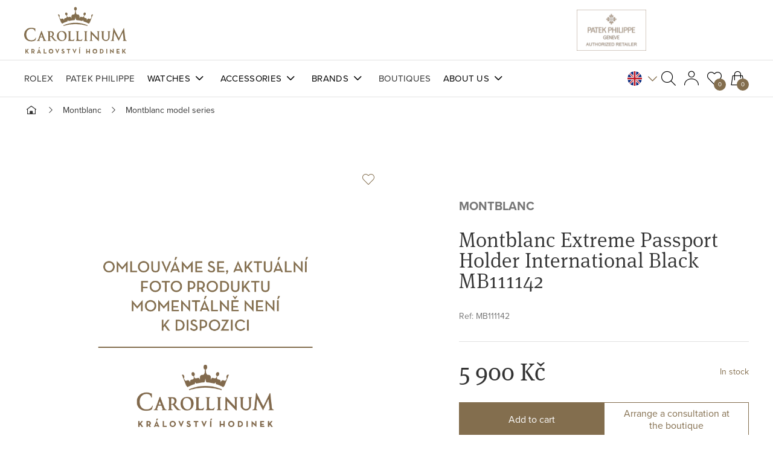

--- FILE ---
content_type: text/html; charset=utf-8
request_url: https://www.carollinum.cz/en/accessories/leather-accessories/passport-holders/montblanc-extreme-2-0-extreme-passport-holder-international-black-mb111142
body_size: 19997
content:

<!DOCTYPE html>
<html lang="en" dir="ltr">
<head>
    <meta charset="utf-8" />
    <meta name="viewport" content="width=device-width, initial-scale=1" />
    <meta name="description" content="" />
    <meta name="keywords" content="" />

    <meta name='accept-language' content='en-US'/><title itemprop="name">Montblanc Extreme Passport Holder International Black MB111142 | Carollinum.cz</title>

    <link rel="stylesheet" href="https://use.typekit.net/uyr2rez.css" />

    <script nonce="%%SCRIPT_NONCE_PLACEHOLDER%%">
        window.pux = window.pux || {};
        window.pux.ldr = [];
        window.pux.ldn = function (x) { if (window.pux.module && typeof (window.pux.module) == "function") { window.pux.module(x); } else if (!window.pux.ldr.includes(x)) { window.pux.ldr.push(x); } }
    </script>
    <script nonce="%%SCRIPT_NONCE_PLACEHOLDER%%">
        window.renderGoogleRecaptcha = function (containerId, sitekey, invisible) {
            var frm = document.querySelector('#' + containerId).closest('form');
            if (!frm)
                return;

            var submited = false;
            var submit = frm.querySelector('button[type=submit]');
            if (submit) {
                var response = grecaptcha.render(containerId, {
                    sitekey: sitekey,
                    size: invisible ? 'invisible' : undefined,
                    badge: 'bottomleft',
                    callback: function (token) {
                        submited = true;
                        var input = frm.querySelector(".g-recaptcha-response");
                        if (input) {
                            input.value = token;
                        }
                        submit.click();
                    }
                });

                submit.addEventListener('click', function(e) {
                    if (!submited) {
                      e.preventDefault();
                      grecaptcha.execute(response);
                    }
                 });
            }
        };
    </script>

    
    
        <link rel="stylesheet" href="https://carollinum.b-cdn.net/PuxSiteTemplate/media/system/core/main.bundle-BCAP29L6.css" />
            <link rel="stylesheet" href="https://carollinum.b-cdn.net/PuxSiteTemplate/media/system/modules/breadcrumbs/breadcrumbs.bundle-Dk-_AgVG.css" />
            <link rel="stylesheet" href="https://carollinum.b-cdn.net/PuxSiteTemplate/media/system/modules/tiny-slider/tiny-slider.bundle-BX4W4oEC.css" />
            <link rel="stylesheet" href="https://carollinum.b-cdn.net/PuxSiteTemplate/media/system/modules/product/product.bundle-CjhMgPDo.css" />
            <link rel="stylesheet" media="print" onload="this.onload=null;this.removeAttribute('media');" href="https://carollinum.b-cdn.net/PuxSiteTemplate/media/system/modules/fancybox/fancybox.bundle-CX-sjO1U.css" />
            <link rel="stylesheet" media="print" onload="this.onload=null;this.removeAttribute('media');" href="https://carollinum.b-cdn.net/PuxSiteTemplate/media/system/modules/product-tile/product-tile.bundle-TYhXVnVw.css" />
            <link rel="stylesheet" media="print" onload="this.onload=null;this.removeAttribute('media');" href="https://carollinum.b-cdn.net/PuxSiteTemplate/media/system/modules/add-to-cart/add-to-cart.bundle-B-mR8SqX.css" />
            <link rel="stylesheet" media="print" onload="this.onload=null;this.removeAttribute('media');" href="https://carollinum.b-cdn.net/PuxSiteTemplate/media/system/modules/account/account.bundle-bQJnkg9z.css" />
        <noscript>
                <link rel="stylesheet" href="https://carollinum.b-cdn.net/PuxSiteTemplate/media/system/modules/fancybox/fancybox.bundle-CX-sjO1U.css" />
                <link rel="stylesheet" href="https://carollinum.b-cdn.net/PuxSiteTemplate/media/system/modules/product-tile/product-tile.bundle-TYhXVnVw.css" />
                <link rel="stylesheet" href="https://carollinum.b-cdn.net/PuxSiteTemplate/media/system/modules/add-to-cart/add-to-cart.bundle-B-mR8SqX.css" />
                <link rel="stylesheet" href="https://carollinum.b-cdn.net/PuxSiteTemplate/media/system/modules/account/account.bundle-bQJnkg9z.css" />
        </noscript>
    

    <script nonce="%%SCRIPT_NONCE_PLACEHOLDER%%">
        window.dataLayer = window.dataLayer || [];
    </script>

    
        <!-- zone: head_scripts -->
    <!-- Google Tag Manager -->
<script>(function(w,d,s,l,i){w[l]=w[l]||[];w[l].push({'gtm.start':
new Date().getTime(),event:'gtm.js'});var f=d.getElementsByTagName(s)[0],
j=d.createElement(s),dl=l!='dataLayer'?'&l='+l:'';j.async=true;j.src=
'https://www.googletagmanager.com/gtm.js?id='+i+dl;f.parentNode.insertBefore(j,f);
})(window,document,'script','dataLayer','GTM-NCXB2X');</script>
<!-- End Google Tag Manager -->
<!-- Bing -->
<meta name="msvalidate.01" content="BD7997DBBCD62D79DBF4C950C39DCBA7" />
<!-- End Bing -->

    <link rel="canonical" href="https://www.carollinum.cz/en/accessories/leather-accessories/passport-holders/montblanc-extreme-2-0-extreme-passport-holder-international-black-mb111142" />
    

    

    <!-- OG TAGS start -->
    <meta content="product" property="og:type"><meta content="CZK" property="og:currency"><meta content="5900.00" property="og:amount"><meta content="Montblanc Extreme Passport Holder International Black MB111142" property="og:title"><meta content="https://www.carollinum.cz/Carollinum/media/system/img/logo-header-200810.png" property="og:image"><meta content="https://www.carollinum.cz/en/accessories/leather-accessories/passport-holders/montblanc-extreme-2-0-extreme-passport-holder-international-black-mb111142" property="og:url">
    <!-- OG TAGS end -->
    
    <link rel="shortcut icon" href='https://carollinum.b-cdn.net/media/13327/content/favicon.ico?v=5.1' />




</head>

   

<body class="ENUS" data-culture="en-US" id="body">
    
        <!-- zone: body_start_custom -->
    <!-- Google Tag Manager (noscript) -->
<noscript><iframe src="https://www.googletagmanager.com/ns.html?id=GTM-NCXB2X"
height="0" width="0" style="display:none;visibility:hidden"></iframe></noscript>
<!-- End Google Tag Manager (noscript) -->
    


    

<div class="main-container" data-side-main>
    <div class="main-container-pusher"></div>
    

<header class="">
    <div class="header header-window" data-window="main-menu" data-main="window">
        <div class="headerTop">
            <div class="puxContainer">
                <div class="headerTop-inner">
                    <div class="headerLogo">
                        <a href="/en/">
                            <img loading="eager" alt="Carollinum" src="/PuxSiteTemplate/media/system/assets/img/logo.svg" />
                            <span>Home</span>
                        </a>
                    </div>
                    <div class="headerTop-innerRight">
                        <div class="headerGuidelinks" id="guidelinks" data-show-in-mobile-menu>
                            <div class="headerGuidelinks-items">
                                    <div class="header-mainBadges" >
                                        <a href="/patek-philippe">
                                            <img alt="Patek Philippe" src="/PuxSiteTemplate/media/system/assets/img/pp-header-logo.png" />
                                        </a>
                                        <div class="headerGuidelinks-carollinum">
                                            <a href="/en/rolex/discover-rolex"></a>
                                            <iframe src="https://static.rolex.com/retailers/clock/?colour=gold&apiKey=8b68d47f26b6fdbd871c935709eb28b4&lang=en" frameborder="0"></iframe>
                                        </div>
                                    </div>
                                <div class="header-brand" data-brand="">
                                    <script type="text/javascript" nonce="%%SCRIPT_NONCE_PLACEHOLDER%%">
                                        carollinum = window.carollinum || {};
                                        carollinum.design = window.carollinum.design || {};
                                    </script>
                                </div>
                            </div>
                        </div>
                        <div class="headerControls" data-cart-preview-mobile>
                            <div class="headerSearch" data-open-parent>
                                <button type="button" class="headerBtn headerSearch-btn" data-open="search-box"></button>
                                <div class="headerWindow" data-window="search-box">
                                    <button type="button" class="headerWindow-close"></button>
                                    <div class="headerWindow-inner">
                                        <div class="puxContainer smallSearch-container">
                                            <div class="smallSearch" data-quick-search>
                                                <form data-search-form class="smallSearch-controls">
                                                    <button type="submit" class="smallSearch-controlsSubmit" data-search-submit>
                                                        Pux.SmallSearch.Submit
                                                    </button>
                                                    <input type="search" class="smallSearch-controlsInput" placeholder="Search by brand, model series, name or reference..." data-search-input />
                                                </form>
                                                <div class="smallSearch-results" data-search-results></div>
                                            </div>
                                        </div>
                                    </div>
                                </div>
                            </div>
                            <div class="headerCart "
                                 data-open-parent
                                 data-ui-block="cartSummary"
                                 data-href="/en/shoppingcart/cartsummary?compare=False&amp;wishlist=True&amp;cart=True">
                                <button type="button" class="headerBtn headerCart-btn" data-open="cart-window"><span class="headerBtn-count" data-bind-to="CartItemsCount">0</span></button>
                                <div class="cartPreview" data-window="cart-window" data-cart-preview-url="https://www.carollinum.cz/en/shoppingcart/offcanvasshoppingcart">
                                    <button type="button" class="cartPreview-close is-open" data-open="cart-window"></button>
                                    <div data-place="cartPreview"></div>
                                </div>
                            </div>
                        </div>
                        <div class="headerHamburger" data-open="mainMenu">
                            <span class="headerHamburger-open">
                                <span class="headerHamburger-openInner"></span>
                            </span>
                        </div>
                    </div>
                </div>
            </div>
        </div>
        <div class="headerBottom" data-window="mainMenu">
            <div class="puxContainer">
                <div class="headerBottom-inner">
                        <div class="headerMenu">
                            <nav class="headerMenu-nav" data-megamenu-slider>
                                

        <ul class="headerMenu-list">
                <li data-megamenu-link="/en/rolex/discover-rolex" >
                    <a href="/en/rolex/discover-rolex">Rolex</a>
                </li>
                <li data-megamenu-link="/en/patek-philippe" >
                    <a href="/en/patek-philippe">Patek Philippe</a>
                </li>
                <li data-megamenu-link="/en/watches" data-has-submenu>
                    <a href="/en/watches">Watches</a>
                        <span class="menuOpenner" data-menu-toggle="open" data-reset><span class="menuOpenner-text">Carollinum.Menu.Link.Back</span></span>
                        <ul class="headerMenu-megamenu">
                            <li class="puxContainer" data-megamenu-windows-container>
                                <ul class="headerMenu-megamenuContent headerMenu-watches">
                                        <li class='hasChildren'>
                                                <div data-go-back class="headerMenu-megamenuBack">Carollinum.Menu.Link.Back</div>

                                                <a data-subMenu-toggle class="headerMenu-megamenuTitle" href="/#">Brands<span class="menuOpenner-arrow"></span></a>
                                            <ul class="headerMenu-megamenuList headerMenu-twoColumn">
                                                    <li>
                                                        <a href="/en/rolex/catalogue-rolex">Rolex</a>
                                                    </li>
                                                    <li>
                                                        <a href="/en/patek-philippe">Patek Philippe</a>
                                                    </li>
                                                    <li>
                                                        <a href="/en/watches/baume-mercier">Baume &amp; Mercier</a>
                                                    </li>
                                                    <li>
                                                        <a href="/en/watches/breitling">Breitling</a>
                                                    </li>
                                                    <li>
                                                        <a href="/en/watches/cartier">Cartier</a>
                                                    </li>
                                                    <li>
                                                        <a href="/en/watches/hamilton">Hamilton</a>
                                                    </li>
                                                    <li>
                                                        <a href="/en/watches/iwc-schaffhausen">IWC Schaffhausen</a>
                                                    </li>
                                                    <li>
                                                        <a href="/en/watches/jaeger-lecoultre">Jaeger-LeCoultre</a>
                                                    </li>
                                                    <li>
                                                        <a href="/en/watches/longines">Longines</a>
                                                    </li>
                                                    <li>
                                                        <a href="/en/watches/mido">Mido</a>
                                                    </li>
                                                    <li>
                                                        <a href="/en/watches/montblanc">Montblanc</a>
                                                    </li>
                                                    <li>
                                                        <a href="/en/watches/panerai">Panerai</a>
                                                    </li>
                                                    <li>
                                                        <a href="/en/watches/tag-heuer">TAG Heuer</a>
                                                    </li>
                                                    <li>
                                                        <a href="/en/watches/tudor">Tudor</a>
                                                    </li>
                                                    <li>
                                                        <a href="/en/watches/zenith">Zenith</a>
                                                    </li>
                                            </ul>
                                        </li>
                                        <li class='hasChildren'>

                                                <a data-subMenu-toggle class="headerMenu-megamenuTitle" href="/#">By style<span class="menuOpenner-arrow"></span></a>
                                            <ul class="headerMenu-megamenuList">
                                                    <li>
                                                        <a href="/en/watches/sport">Sports</a>
                                                    </li>
                                                    <li>
                                                        <a href="/en/watches/sport-elegant">Sport-elegant</a>
                                                    </li>
                                                    <li>
                                                        <a href="/en/watches/elegant">Elegant</a>
                                                    </li>
                                                    <li>
                                                        <a href="/en/watches/pilots-and-military">Pilot&#x27;s and military</a>
                                                    </li>
                                                    <li>
                                                        <a href="/en/watches/diving">Diving</a>
                                                    </li>
                                            </ul>
                                        </li>
                                        <li class='hasChildren'>

                                                <a data-subMenu-toggle class="headerMenu-megamenuTitle" href="/#">For who<span class="menuOpenner-arrow"></span></a>
                                            <ul class="headerMenu-megamenuList">
                                                    <li>
                                                        <a href="/en/watches/ladies">Ladies</a>
                                                    </li>
                                                    <li>
                                                        <a href="/en/watches/men">Mens</a>
                                                    </li>
                                                    <li>
                                                        <a href="/en/watches/unisex">Unisex</a>
                                                    </li>
                                            </ul>
                                        </li>
                                        <li class="headerMenu-megamenuBanner">
                                            <a class="headerMenu-megamenuBannerLink" href="/en/watches">
                                                    <img class="headerMenu-megamenuBannerImage" src="https://carollinum.b-cdn.net/media/2688/catalog/watches-menu.webp?size=400" loading="lazy" fetchpriority="low" alt="Watches" />
                                                    <span class="headerMenu-megamenuBannerText"></span>
                                            </a>
                                        </li>
                                </ul>
                            </li>
                        </ul>
                </li>
                <li data-megamenu-link="/en/accessories" data-has-submenu>
                    <a href="/en/accessories">Accessories</a>
                        <span class="menuOpenner" data-menu-toggle="open" data-reset><span class="menuOpenner-text">Carollinum.Menu.Link.Back</span></span>
                        <ul class="headerMenu-megamenu">
                            <li class="puxContainer" data-megamenu-windows-container>
                                <ul class="headerMenu-megamenuContent headerMenu-accessories">
                                        <li class='hasChildren'>
                                                <div data-go-back class="headerMenu-megamenuBack">Carollinum.Menu.Link.Back</div>

                                                <a data-subMenu-toggle class="headerMenu-megamenuTitle" href="/en/accessories/writing-instruments">Writing instruments<span class="menuOpenner-arrow"></span></a>
                                            <ul class="headerMenu-megamenuList">
                                                    <li>
                                                        <a href="/en/accessories/writing-instruments/plnici-pera">Fountain pen</a>
                                                    </li>
                                                    <li>
                                                        <a href="/en/accessories/writing-instruments/ballpoint-pen">Ballpoint pen</a>
                                                    </li>
                                                    <li>
                                                        <a href="/en/accessories/writing-instruments/rollerball">Rollerball</a>
                                                    </li>
                                                    <li>
                                                        <a href="/en/accessories/writing-instruments/mechanical-pencil">Mechanical pencil</a>
                                                    </li>
                                                    <li>
                                                        <a href="/en/accessories/writing-instruments/fineliner">Fineliner</a>
                                                    </li>
                                                    <li>
                                                        <a href="/en/accessories/writing-instruments/reffils-inks">Reffils &amp; Inks</a>
                                                    </li>
                                                    <li>
                                                        <a href="/en/accessories/writing-instruments/writing-accessories">Writing accessories</a>
                                                    </li>
                                            </ul>
                                        </li>
                                        <li class='hasChildren'>

                                                <a data-subMenu-toggle class="headerMenu-megamenuTitle" href="/en/accessories/leather-accessories">Leather accessories<span class="menuOpenner-arrow"></span></a>
                                            <ul class="headerMenu-megamenuList headerMenu-twoColumn">
                                                    <li>
                                                        <a href="/en/accessories/leather-accessories/briefcases">Briefcases</a>
                                                    </li>
                                                    <li>
                                                        <a href="/en/accessories/leather-accessories/notebooks">Notebooks</a>
                                                    </li>
                                                    <li>
                                                        <a href="/en/accessories/leather-accessories/pouches">Pouches</a>
                                                    </li>
                                                    <li>
                                                        <a href="/en/accessories/leather-accessories/wash-bags">Wash Bags</a>
                                                    </li>
                                                    <li>
                                                        <a href="/en/accessories/leather-accessories/backpacks">Backpacks</a>
                                                    </li>
                                                    <li>
                                                        <a href="/en/accessories/leather-accessories/cross-bodies">Cross bodies</a>
                                                    </li>
                                                    <li>
                                                        <a href="/en/accessories/leather-accessories/belts">Belts</a>
                                                    </li>
                                                    <li>
                                                        <a href="/en/accessories/leather-accessories/organisers-and-agendas">Organisers and Agendas</a>
                                                    </li>
                                                    <li>
                                                        <a href="/en/accessories/leather-accessories/tote-bags">Tote Bags</a>
                                                    </li>
                                                    <li>
                                                        <a href="/en/accessories/leather-accessories/passport-holders">Passport Holders</a>
                                                    </li>
                                                    <li>
                                                        <a href="/en/accessories/leather-accessories/penezenky">Wallets and Card holders</a>
                                                    </li>
                                                    <li>
                                                        <a href="/en/accessories/leather-accessories/travel-bags">Travel Bags</a>
                                                    </li>
                                                    <li>
                                                        <a href="/en/accessories/leather-accessories/pouzdra-na-pera">Writing Instruments Pouches</a>
                                                    </li>
                                                    <li>
                                                        <a href="/en/accessories/leather-accessories/other-leather-accessories">Other Leather Accessories</a>
                                                    </li>
                                            </ul>
                                        </li>
                                        <li class='hasChildren'>

                                                <a data-subMenu-toggle class="headerMenu-megamenuTitle" href="/en/accessories/other-accessories">Other accessories<span class="menuOpenner-arrow"></span></a>
                                            <ul class="headerMenu-megamenuList">
                                                    <li>
                                                        <a href="/en/accessories/other-accessories/key-rings">Key Rings</a>
                                                    </li>
                                                    <li>
                                                        <a href="/en/accessories/other-accessories/key-cases">Key Cases</a>
                                                    </li>
                                                    <li>
                                                        <a href="/en/accessories/other-accessories/trolleys">Trolleys</a>
                                                    </li>
                                                    <li>
                                                        <a href="/en/accessories/other-accessories/cufflinks">Cufflinks</a>
                                                    </li>
                                                    <li>
                                                        <a href="/en/accessories/other-accessories/phone-cases">Phone Cases</a>
                                                    </li>
                                                    <li>
                                                        <a href="/en/accessories/other-accessories/headphones">Headphones</a>
                                                    </li>
                                                    <li>
                                                        <a href="/en/accessories/other-accessories/sun-glasses">Sun glasses</a>
                                                    </li>
                                                    <li>
                                                        <a href="/en/accessories/other-accessories/jewellery-boxes">Jewellery Boxes</a>
                                                    </li>
                                                    <li>
                                                        <a href="/en/accessories/other-accessories/jewellery">Jewellery</a>
                                                    </li>
                                            </ul>
                                        </li>
                                        <li class='hasChildren'>

                                                <a data-subMenu-toggle class="headerMenu-megamenuTitle" href="znacky">Brands<span class="menuOpenner-arrow"></span></a>
                                            <ul class="headerMenu-megamenuList">
                                                    <li>
                                                        <a href="/en/brands/wolf">WOLF</a>
                                                    </li>
                                                    <li>
                                                        <a href="/en/brands/montblanc">Montblanc</a>
                                                    </li>
                                            </ul>
                                        </li>
                                        <li class="headerMenu-megamenuBanner">
                                            <a class="headerMenu-megamenuBannerLink" href="/en/accessories">
                                                    <img class="headerMenu-megamenuBannerImage" src="https://carollinum.b-cdn.net/media/2689/catalog/accessories-menu.webp?size=400" loading="lazy" fetchpriority="low" alt="Accessories" />
                                                    <span class="headerMenu-megamenuBannerText"></span>
                                            </a>
                                        </li>
                                </ul>
                            </li>
                        </ul>
                </li>
                <li data-megamenu-link="/en/brands" data-has-submenu>
                    <a href="/en/brands">Brands</a>
                        <span class="menuOpenner" data-menu-toggle="open" data-reset><span class="menuOpenner-text">Carollinum.Menu.Link.Back</span></span>
                        <ul class="headerMenu-megamenu">
                            <li class="puxContainer" data-megamenu-windows-container>
                                <ul class="headerMenu-megamenuContent headerMenu-brands">
                                        <li noChildren>
                                                <div data-go-back class="headerMenu-megamenuBack">Carollinum.Menu.Link.Back</div>

                                                <a class="headerMenu-megamenuContentBrand" href="/en/rolex/discover-rolex">
                                                    <img class="headerMenu-megamenuContentBrandImage" src="https://carollinum.b-cdn.net/media/665/catalog/rolex.webp?size=200" loading="lazy" fetchpriority="low" alt="Rolex" />
                                                    Rolex
                                                </a>
                                            <ul class="headerMenu-megamenuList">
                                            </ul>
                                        </li>
                                        <li noChildren>

                                                <a class="headerMenu-megamenuContentBrand" href="/en/patek-philippe">
                                                    <img class="headerMenu-megamenuContentBrandImage" src="https://carollinum.b-cdn.net/media/664/catalog/patek.webp?size=200" loading="lazy" fetchpriority="low" alt="Patek Philippe" />
                                                    Patek Philippe
                                                </a>
                                            <ul class="headerMenu-megamenuList">
                                            </ul>
                                        </li>
                                        <li noChildren>

                                                <a class="headerMenu-megamenuContentBrand" href="/en/brands/cartier">
                                                    <img class="headerMenu-megamenuContentBrandImage" src="https://carollinum.b-cdn.net/media/2687/catalog/Cartier-logo-1.webp?size=200" loading="lazy" fetchpriority="low" alt="Cartier" />
                                                    Cartier
                                                </a>
                                            <ul class="headerMenu-megamenuList">
                                            </ul>
                                        </li>
                                        <li noChildren>

                                                <a class="headerMenu-megamenuContentBrand" href="/en/brands/baume-mercier">
                                                    <img class="headerMenu-megamenuContentBrandImage" src="https://carollinum.b-cdn.net/media/667/catalog/baume.webp?size=200" loading="lazy" fetchpriority="low" alt="Baume &amp; Mercier" />
                                                    Baume &amp; Mercier
                                                </a>
                                            <ul class="headerMenu-megamenuList">
                                            </ul>
                                        </li>
                                        <li noChildren>

                                                <a class="headerMenu-megamenuContentBrand" href="/en/iwc-schaffhausen">
                                                    <img class="headerMenu-megamenuContentBrandImage" src="https://carollinum.b-cdn.net/media/666/catalog/iwc.webp?size=200" loading="lazy" fetchpriority="low" alt="IWC Schaffhausen" />
                                                    IWC Schaffhausen
                                                </a>
                                            <ul class="headerMenu-megamenuList">
                                            </ul>
                                        </li>
                                        <li noChildren>

                                                <a class="headerMenu-megamenuContentBrand" href="/en/brands/jaeger-lecoultre">
                                                    <img class="headerMenu-megamenuContentBrandImage" src="https://carollinum.b-cdn.net/media/2686/catalog/Jaeger-leCoultre-logo-1.webp?size=200" loading="lazy" fetchpriority="low" alt="Jaeger-LeCoultre" />
                                                    Jaeger-LeCoultre
                                                </a>
                                            <ul class="headerMenu-megamenuList">
                                            </ul>
                                        </li>
                                        <li noChildren>

                                                <a class="headerMenu-megamenuContentBrand" href="/en/brands/zenith">
                                                    <img class="headerMenu-megamenuContentBrandImage" src="https://carollinum.b-cdn.net/media/668/catalog/Zenith_220.webp?size=200" loading="lazy" fetchpriority="low" alt="Zenith" />
                                                    Zenith
                                                </a>
                                            <ul class="headerMenu-megamenuList">
                                            </ul>
                                        </li>
                                        <li noChildren>

                                                <a class="headerMenu-megamenuContentBrand" href="/en/brands/longines">
                                                    <img class="headerMenu-megamenuContentBrandImage" src="https://carollinum.b-cdn.net/media/2685/catalog/Longines-logo-1.webp?size=200" loading="lazy" fetchpriority="low" alt="Longines" />
                                                    Longines
                                                </a>
                                            <ul class="headerMenu-megamenuList">
                                            </ul>
                                        </li>
                                        <li noChildren>

                                                <a class="headerMenu-megamenuContentBrand" href="/en/brands/breitling">
                                                    <img class="headerMenu-megamenuContentBrandImage" src="https://carollinum.b-cdn.net/media/669/catalog/breitling.webp?size=200" loading="lazy" fetchpriority="low" alt="Breitling" />
                                                    Breitling
                                                </a>
                                            <ul class="headerMenu-megamenuList">
                                            </ul>
                                        </li>
                                        <li noChildren>

                                                <a class="headerMenu-megamenuContentBrand" href="/en/brands/hamilton">
                                                    <img class="headerMenu-megamenuContentBrandImage" src="https://carollinum.b-cdn.net/media/670/catalog/hamilton.webp?size=200" loading="lazy" fetchpriority="low" alt="Hamilton" />
                                                    Hamilton
                                                </a>
                                            <ul class="headerMenu-megamenuList">
                                            </ul>
                                        </li>
                                        <li noChildren>

                                                <a class="headerMenu-megamenuContentBrand" href="/en/brands/mido">
                                                    <img class="headerMenu-megamenuContentBrandImage" src="https://carollinum.b-cdn.net/media/671/catalog/mido.webp?size=200" loading="lazy" fetchpriority="low" alt="MIDO" />
                                                    MIDO
                                                </a>
                                            <ul class="headerMenu-megamenuList">
                                            </ul>
                                        </li>
                                        <li noChildren>

                                                <a class="headerMenu-megamenuContentBrand" href="/en/brands/montblanc">
                                                    <img class="headerMenu-megamenuContentBrandImage" src="https://carollinum.b-cdn.net/media/655/catalog/montblanc.webp?size=200" loading="lazy" fetchpriority="low" alt="Montblanc" />
                                                    Montblanc
                                                </a>
                                            <ul class="headerMenu-megamenuList">
                                            </ul>
                                        </li>
                                        <li noChildren>

                                                <a class="headerMenu-megamenuContentBrand" href="/en/brands/panerai">
                                                    <img class="headerMenu-megamenuContentBrandImage" src="https://carollinum.b-cdn.net/media/2684/catalog/Panerai-Logo-1.webp?size=200" loading="lazy" fetchpriority="low" alt="Panerai" />
                                                    Panerai
                                                </a>
                                            <ul class="headerMenu-megamenuList">
                                            </ul>
                                        </li>
                                        <li noChildren>

                                                <a class="headerMenu-megamenuContentBrand" href="/en/brands/tudor">
                                                    <img class="headerMenu-megamenuContentBrandImage" src="https://carollinum.b-cdn.net/media/2683/catalog/Tudor-logo-1.webp?size=200" loading="lazy" fetchpriority="low" alt="Tudor" />
                                                    Tudor
                                                </a>
                                            <ul class="headerMenu-megamenuList">
                                            </ul>
                                        </li>
                                        <li noChildren>

                                                <a class="headerMenu-megamenuContentBrand" href="/en/brands/tag-heuer">
                                                    <img class="headerMenu-megamenuContentBrandImage" src="https://carollinum.b-cdn.net/media/672/catalog/tag.webp?size=200" loading="lazy" fetchpriority="low" alt="TAG Heuer" />
                                                    TAG Heuer
                                                </a>
                                            <ul class="headerMenu-megamenuList">
                                            </ul>
                                        </li>
                                        <li noChildren>

                                                <a class="headerMenu-megamenuContentBrand" href="/en/brands/wolf">
                                                    <img class="headerMenu-megamenuContentBrandImage" src="https://carollinum.b-cdn.net/media/2677/catalog/Wolf-logo.webp?size=200" loading="lazy" fetchpriority="low" alt="Wolf" />
                                                    Wolf
                                                </a>
                                            <ul class="headerMenu-megamenuList">
                                            </ul>
                                        </li>
                                </ul>
                            </li>
                        </ul>
                </li>
                <li data-megamenu-link="/en/boutiques" >
                    <a href="/en/boutiques">Boutiques</a>
                </li>
                <li data-megamenu-link="/en/the-carollinum-company" data-has-submenu>
                    <a href="/en/the-carollinum-company">About us</a>
                        <span class="menuOpenner" data-menu-toggle="open" data-reset><span class="menuOpenner-text">Carollinum.Menu.Link.Back</span></span>
                        <ul class="headerMenu-megamenu">
                            <li class="puxContainer" data-megamenu-windows-container>
                                <ul class="headerMenu-megamenuContent">
                                        <li class='hasChildren'>
                                                <div data-go-back class="headerMenu-megamenuBack">Carollinum.Menu.Link.Back</div>

                                                <a data-subMenu-toggle class="headerMenu-megamenuTitle" href="/en/the-carollinum-company">Carollinum<span class="menuOpenner-arrow"></span></a>
                                            <ul class="headerMenu-megamenuList">
                                                    <li>
                                                        <a href="/en/the-carollinum-company">Carollinum Company</a>
                                                    </li>
                                                    <li>
                                                        <a href="/en/about-us/carollinum/contact">Contact</a>
                                                    </li>
                                                    <li>
                                                        <a href="/en/about-us/carollinum/wholesale">Wholesale</a>
                                                    </li>
                                                    <li>
                                                        <a href="/en/about-us/carollinum/career">Career</a>
                                                    </li>
                                            </ul>
                                        </li>
                                        <li class='hasChildren'>

                                                <a data-subMenu-toggle class="headerMenu-megamenuTitle" href="/en/about-us/services">Services<span class="menuOpenner-arrow"></span></a>
                                            <ul class="headerMenu-megamenuList">
                                                    <li>
                                                        <a href="/en/about-us/services/watch-repair-service">Servicing &amp; Repairs</a>
                                                    </li>
                                                    <li>
                                                        <a href="/en/about-us/services/individual-counseling">Individual consulting</a>
                                                    </li>
                                                    <li>
                                                        <a href="/en/about-us/services/corporate-customers">Corporate clients</a>
                                                    </li>
                                                    <li>
                                                        <a href="/en/about-us/services/warranty">Warranty</a>
                                                    </li>
                                                    <li>
                                                        <a href="/en/about-us/services/frequently-asked-questions">FAQ - Frequently asked questions</a>
                                                    </li>
                                                    <li>
                                                        <a href="/en/about-us/services/instructions-for-use">Instructions for use</a>
                                                    </li>
                                            </ul>
                                        </li>
                                        <li class='hasChildren'>

                                                <a data-subMenu-toggle class="headerMenu-megamenuTitle" href="/magazin">Magazín<span class="menuOpenner-arrow"></span></a>
                                            <ul class="headerMenu-megamenuList">
                                                    <li>
                                                        <a href="/magazin/novinky">News</a>
                                                    </li>
                                                    <li>
                                                        <a href="/magazin/jedinecny-svet-rolex">World of ROLEX</a>
                                                    </li>
                                                    <li>
                                                        <a href="/magazin/svet-carollinum">World of Carollinum</a>
                                                    </li>
                                                    <li>
                                                        <a href="/magazin/inspirujte-se">Inspirujte se</a>
                                                    </li>
                                                    <li>
                                                        <a href="/magazin/radce">Rádce</a>
                                                    </li>
                                            </ul>
                                        </li>
                                        <li class="headerMenu-megamenuBanner">
                                            <a class="headerMenu-megamenuBannerLink" href="/en/the-carollinum-company">
                                                    <img class="headerMenu-megamenuBannerImage" src="https://carollinum.b-cdn.net/media/2690/catalog/about-us-menu.webp?size=400" loading="lazy" fetchpriority="low" alt="About us" />
                                                    <span class="headerMenu-megamenuBannerText"></span>
                                            </a>
                                        </li>
                                </ul>
                            </li>
                        </ul>
                </li>
        </ul>

                            </nav>
                        </div>
                    <div class="headerControls" data-cart-preview-mobile>
                        <div class="headerControls-container">
                                <div class="headerLangauges" data-open-parent>
                                    
<button type="button" class="headerBtn headerLangauges-btn" data-open="language-window">
    <img loading="eager" alt="CZ" src="/PuxSiteTemplate/media/system/assets/img/EN.svg" />
    <span class="headerBtn-text">English</span>
</button>
<div class="headerWindow" data-window="language-window">
    <button type="button" class="headerWindow-close"></button>
    <div class="headerWindow-inner">
        <ul class="languageSelector-list">
                <li><a class="languageSelector-item is-active" href="/en/accessories/leather-accessories/passport-holders/montblanc-extreme-2-0-extreme-passport-holder-international-black-mb111142"><img loading="eager" alt="English" src="/PuxSiteTemplate/media/system/assets/img/EN.svg" /><span>English</span></a></li>
                <li><a class="languageSelector-item " href="/cs/doplnky/kozene-doplnky/pouzdra-na-pas/montblanc-extreme-2-0-extreme-passport-holder-international-black-mb111142"><img loading="eager" alt="Czech" src="/PuxSiteTemplate/media/system/assets/img/CS.svg" /><span>Czech</span></a></li>
        </ul>
    </div>
</div>

                                </div>
                                <div class="headerSearch" data-open-parent>
                                    <button type="button" class="headerBtn headerSearch-btn" data-open="search-box"></button>
                                    <div class="headerWindow" data-window="search-box">
                                        <button type="button" class="headerWindow-close"></button>
                                        <div class="headerWindow-inner">
                                            <div class="puxContainer smallSearch-container">
                                                <div class="smallSearch" data-quick-search>
                                                    <form data-search-form class="smallSearch-controls">
                                                        <button type="submit" class="smallSearch-controlsSubmit" data-search-submit>
                                                            Pux.SmallSearch.Submit
                                                        </button>
                                                        <input type="search" class="smallSearch-controlsInput" placeholder="Search by brand, model series, name or reference..." data-search-input />
                                                    </form>
                                                    <div class="smallSearch-results" data-search-results></div>
                                                </div>
                                            </div>
                                        </div>
                                    </div>
                                </div>
                                <div class="headerLogin" data-open-parent>
                                        <button type="button" class="headerBtn headerLogin-link" data-open="user-window">
                                            <span class="headerBtn-text">Log in</span>
                                        </button>
                                        <div class="headerWindow" data-window="user-window">
                                            <div class="headerWindow-close"></div>
                                            <div class="headerWindow-inner">
                                                <div class="headerWindow-title on-desktop h4">
                                                    Login
                                                </div>
                                                

<script nonce="%%SCRIPT_NONCE_PLACEHOLDER%%">
    function loginRedirectOnSuccess() {
        let successBox = document.querySelector(".alert--success");
        if (successBox) {
            if (successBox.hasAttribute("data-redirect")) {
                window.location.href = successBox.getAttribute("data-redirect");
            }
        }
    }
</script>


<form action="/en/prihlaseni" data-ajax="true" data-ajax-cache="true" data-ajax-method="Post" data-ajax-mode="replace" data-ajax-success="loginRedirectOnSuccess" data-ajax-update="#login-form-header" id="login-form-header" method="post">        <input type="hidden" name="source" value="header" />
        <input type="hidden" name="redirect" value="/en/accessories/leather-accessories/passport-holders/montblanc-extreme-2-0-extreme-passport-holder-international-black-mb111142" />
        <input type="hidden" name="returnUrl" value="/en/accessories/leather-accessories/passport-holders/montblanc-extreme-2-0-extreme-passport-holder-international-black-mb111142" />
        <input type="hidden" data-val="true" data-val-required="&#x27;CustomerLoginType&#x27; must not be empty." id="CustomerLoginType" name="CustomerLoginType" value="Email" />
            <div class="formField">
                <label class="required" for="Email">Email</label>
                <input class="email form-control" autofocus="autofocus" type="email" data-val="true" data-val-email="&#x27;Email&#x27; is not a valid email address." data-val-required="&#x27;Email&#x27; must not be empty." id="Email" name="Email" value="" />
                <span class="field-validation-valid" data-valmsg-for="Email" data-valmsg-replace="true"></span>
            </div>
        <div class="formField">
            <label class="required" for="Password">Password</label>
            <input class="password form-control" autocomplete="off" type="password" data-val="true" data-val-required="&#x27;Password&#x27; must not be empty." id="Password" name="Password" required />
            <span class="field-validation-valid" data-valmsg-for="Password" data-valmsg-replace="true"></span>
        </div>
        <div class="loginForm-options">
            <div class="loginForm-btn">
                <button type="submit" class="btn btn--primary">Log in</button>
            </div>
            <div class="loginForm-forgot">
                <a href="/en/zapomenute-heslo">Forgotten password</a>
            </div>
            <div class="loginForm-registr">
                <a href="/en/registrace">Register</a>
            </div>
        </div>
<input name="__RequestVerificationToken" type="hidden" value="CfDJ8KuOsB7le8FOmQTlGTVzcZmdEUkmlia8wEXDYwql8j9mMuJ8kooImJVcmMwB4Y631URQw0kxyQ4fCh8t66WDqcSQY1RWwr-RCtSNhSngzVyQ5gEp7gBOo9G703Pezh3OpgIDvFZIRPzjabVXXL3IHUE" /></form>

                                            </div>
                                        </div>
                                    
                                </div>
                            <div class="headerWishlist" data-open-parent>
                                <a href="/en/oblibene" class="headerBtn headerWishlist-btn" data-open="wishlist-window">
                                    <span class="headerBtn-text">Carollinum.Header.Favourite.Title</span>
                                    <span class="headerBtn-count" data-bind-to="WishlistItemsCount">0</span>
                                </a>
                            </div>
                            <div 
                                 class="headerCart " 
                                 data-open-parent
                                 data-ui-block="cartSummary"
                                 data-href="/en/shoppingcart/cartsummary?compare=False&amp;wishlist=True&amp;cart=True">
                                <button type="button" class="headerBtn headerCart-btn" data-open="cart-window"><span class="headerBtn-count" data-bind-to="CartItemsCount">0</span></button>
                                <div class="cartPreview" data-window="cart-window" data-cart-preview-url="https://www.carollinum.cz/en/shoppingcart/offcanvasshoppingcart">
                                    <div class="cartPreview-overlay" data-cart-overlay></div>
                                    <div data-place="cartPreview"></div>
                                </div>
                            </div>
                        </div>
                    </div>
                    <div class="headerControls-bottom"></div>
                </div>
            </div>
        </div>
    </div>
</header>
<div class="header-spacing "></div>


    
    <div class="header-overlay" data-header-overlay></div>

    <div class="main-container-content">
        <main>
            

<!-- /Views/Product/Product.cshtml -->






<meta itemprop="sku" content="MB111142" />
<meta itemprop="gtin" content="MB111142" />


<script nonce="%%SCRIPT_NONCE_PLACEHOLDER%%" type="text/javascript">dataLayer.push({ ecommerce: null });</script>
<script nonce="%%SCRIPT_NONCE_PLACEHOLDER%%" type="text/javascript">dataLayer.push({"event":"view_item","ecommerce":{"currency":"CZK","value":5900.0000,"items":[{"item_id":"2838","item_name":"Montblanc Extreme Passport Holder International Black MB111142","currency":"CZK","item_brand":"Montblanc","price":5900.0000,"quantity":1}]}});</script>



<!-- /Views/Shared/Partials/Breadcrumb.cshtml -->




<div data-breadcrumbs="source">
    <div class="breadcrumbContainer">
        <div class="puxContainer">
            <div class="breadcrumbInner" itemscope itemtype="http://schema.org/BreadcrumbList">
                <div class="breadcrumbItem breadcrumbItem--home" itemprop="itemListElement" itemscope itemtype="http://schema.org/ListItem">
                    <a itemprop="item" href="/en">
                        <meta itemprop="name" content="Breadcrumb.HomePage">
                        <meta itemprop="position" content="1">
                        <span itemprop="name" dir="auto">Breadcrumb.HomePage</span>
                    </a>
                </div>
                <span class="breadcrumbSeparator">|</span>
                    <div class="breadcrumbItem" itemprop="itemListElement" itemscope itemtype="http://schema.org/ListItem">
                            <a href="/en/accessories/montblanc" title="Montblanc" itemprop="item">
                                <meta itemprop="position" content="2">
                                <span itemprop="name" dir="auto">Montblanc</span>
                            </a>
                    </div>
                        <span class="breadcrumbSeparator">|</span>
                    <div class="breadcrumbItem" itemprop="itemListElement" itemscope itemtype="http://schema.org/ListItem">
                            <a href="/en/accessories/montblanc/extreme-2.0" title="Montblanc model series" itemprop="item">
                                <meta itemprop="position" content="3">
                                <span itemprop="name" dir="auto">Montblanc model series</span>
                            </a>
                    </div>
            </div>
        </div>
    </div>
</div>





<div class="puxContainer" id="top">
    <form action="/en/cart/addproduct/2838/1" method="post" data-ui-block="addToCartForm" data-variants-url="/en/product/updateproductdetails?productId=2838&amp;bundleItemId=0&amp;itemType=productDetail">
        <div class="productDetail" data-product-detail-id="2838">
            <div class="productDetail-gallery">
                <div class="productDetail-gallerySticky">

                                        <a href="/en/cart/addproduct/2838/2"
                                           data-href="/en/cart/removeproduct/2838/2"
                                           class="productDetail-favorite"
                                           rel="nofollow"
                                           data-controls="wishlist"
                                           data-id="2838"
                                           data-text-add="Add to List"
                                           data-text-remove="Product.Detail.Wishlist.Remove"><span>Add to List</span></a>
                    


<!-- /Views/Product/Partials/Product.Media.cshtml -->



<!-- /Views/Shared/Partials/MediaGallery.cshtml -->


    <div class="productGallery" data-slider-init="gallery" >
        <div class="productGallery-inner">
                
                <div class="productGallery-item">
                    <picture>
                        <img alt="no image available" src="/PuxSiteTemplate/media/system/assets/img/no-image-placeholder.png" />
                    </picture>
                </div>
        </div>
    </div>
    
    



                </div>
            </div>
            <div class="productDetail-content">
                    <div class="productDetail-brand">Montblanc</div>
                <h1 class="productDetail-title" itemprop="name">Montblanc Extreme Passport Holder International Black MB111142</h1>
                    <div class="productDetail-description productDetail-description--ref">Ref: MB111142</div>

                    

<!-- /Views/Product/Partials/Product.Offer.cshtml -->


<div class="productDetail-offers">
    <div itemprop="offers" itemscope itemtype="http://schema.org/Offer">
        <meta itemprop="itemCondition" content="http://schema.org/NewCondition" />
        <link itemprop="url" href="https://www.carollinum.cz/en/accessories/leather-accessories/passport-holders/montblanc-extreme-2-0-extreme-passport-holder-international-black-mb111142" />
        <meta itemprop="availability" content="http://schema.org/InStock" />



        

        
        
        
        <div class="productDetail-buy" data-primary-offer>
            <div data-partial="OfferActions" class="productDetail-buyPrice">
                

<!-- /Views/Product/Partials/Product.Offer.Actions.cshtml -->


    <div class="productDetail-cartPrices" data-partial="Price">
        

<!-- /Views/Product/Partials/Product.Offer.Price.cshtml -->


    <meta itemprop="priceCurrency" content="CZK" />
    <meta itemprop="price" content="5900" />
    
    <div class="priceNormal">
        5 900 Kč
    </div>
    
    
    

    </div>

            </div>
            <div class="productDetail-buyStock">
                <div class="productDetail-buyStockLeft">
                    <div data-partial="Stock" class="productDetail-stock">
                        

<!-- /Views/Product/Partials/Product.StockInfo.cshtml -->


    <meta itemprop="availability" content="http://schema.org/InStock" />
    <div class="stock-lable stock-in">In stock</div>




                    </div>
                </div>
            </div>
        </div>

        <div data-partial="OfferActions" class="productDetail-Buttons">
                

<!-- /Views/Product/Partials/Product.Offer.Buttons.cshtml -->


<div class="productDetail-cart">
        <div class="productDetail-cartControls">
            <form action="/en/cart/addproduct/2838/1" method="post" data-ui-block="addToCartForm">
                <button type="submit"
                        class="btn btn--primary btn-add-to-cart ajax-cart-link"
                        data-href='/en/cart/addproduct/2838/1'
                        data-form-selector="#pd-form"
                        data-type="cart"
                        data-action="add"
                        data-toggle="offcanvas"
                        data-target="#offcanvas-cart">
                    Add to cart
                </button>
                <button class="btn btn--secondary" type="button" data-micromodal-trigger="ArrangeAConsultation">Arrange a consultation at the boutique</button>
            </form>
        </div>
</div>

        </div>
    </div>
</div>



<!-- /Views/Product/Partials/Product.Offer.Actions.Misc.cshtml -->

<div class="productDetail-tools">
    
    <a class="productTools-item link link--email" href="mailto:carollinum@carollinum.cz">Contact us</a>
        <a class="productTools-item link link--phone" href="tel:&#x2B;420 224 810 890">Give us a call</a>
    <div class="productDetail-share" data-open-parent>
        <a class="productTools-item link link--share" data-open="share-window">Share</a>
        <div class="productDetail-shareContent" data-window="share-window">
            <a aria-label="LinkedIn" class="socialShare socialLink--linkedin" href="https://www.linkedin.com/sharer/sharer.php?u=https://www.carollinum.cz/en/accessories/leather-accessories/passport-holders/montblanc-extreme-2-0-extreme-passport-holder-international-black-mb111142" target="_blank" rel="noopener"><span>LinkedIn</span></a>
            <a aria-label="Facebook" class="socialShare socialLink--facebook" href="https://www.facebook.com/sharer/sharer.php?u=https://www.carollinum.cz/en/accessories/leather-accessories/passport-holders/montblanc-extreme-2-0-extreme-passport-holder-international-black-mb111142" target="_blank" rel="noopener"><span>Facebook</span></a>
            <a aria-label="Twitter" class="socialShare socialLink--twitter" href="https://x.com/share?url=https://www.carollinum.cz/en/accessories/leather-accessories/passport-holders/montblanc-extreme-2-0-extreme-passport-holder-international-black-mb111142" target="_blank" rel="noopener"><span>Twitter</span></a>
            <button type="button" class="socialShare socialLink--copy link--tooltip" data-copy="product-url">
                <span>
                    Pux.Copy.Link
                </span>
            </button>
            <div class="d-none" data-copy-source="product-url" data-copy-success="URL Saved" data-copy-failed="Pux.Copy.Failed">
                https://www.carollinum.cz/en/accessories/leather-accessories/passport-holders/montblanc-extreme-2-0-extreme-passport-holder-international-black-mb111142
            </div>
        </div>
    </div>
</div>
            </div>
        </div>


        
    </form>
</div>



<section class="productDetail-technicalSpecifications">
    <a href="#top" aria-label="Pux.Product.Detail.Link.Scroll" class="productDetail-scrollCardTop"><span>Pux.Product.Detail.Link.Scroll</span></a>

    



<!-- /Views/Product/Partials/Product.Anchor.cshtml -->
<div class="productDetail-anchor">
    <div class="puxContainer">

        <div class="productDetail-anchorContent" data-more-parameters>
            <div class="productDetail-anchorRow productDetail-parameters">
                <div class="productDetail-anchorSticky is-open" data-params-sticky>
                    <h2 class="productDetail-anchorTitle">Technical specification</h2>
                    <div class="productDetail-anchorCollapse">
                        <div class="technicalSpecifications-items">
                        </div>
                    </div>
                </div>
            </div>
            
            
            
            
            
        
            <div class="productDetail-anchorRow productDetail-parameters" data-anchor-content id="parameters">
                    <div class="productDetail-anchorSticky is-open" data-params-sticky>
                        <h2 class="productDetail-anchorTitle d-none">Comfor.Product.Detail.Anchor.Parameters</h2>
                        <div class="productDetail-anchorDescription productDetail-anchorCollapse">
                            <table>
                                <tbody>
                                        <tr class="parametrGroup-name"><td colspan="2">Other details</td></tr>
                                        
                                        

<!-- /Views/Product/Partials/Product.Specs.cshtml -->


<tr>
        <td>
            <div class="tableFlex">
                <strong>Original Documents</strong>
                <span>
YES                </span>
            </div>
        </td>
        <td>
            <div class="tableFlex">
                <strong>Original Package</strong>
                <span>
YES                </span>
            </div>
        </td>
        <td>
            <div class="tableFlex">
                <strong>Warranty period non-business (months)</strong>
                <span>
24                </span>
            </div>
        </td>
        <td>
            <div class="tableFlex">
                <strong>Collection</strong>
                <span>
Extreme 2.0                </span>
            </div>
        </td>
</tr>
                                </tbody>
                            </table>
                            <button class="productDetail-anchorButtonShowTable" data-show-table type="button"><span>Show more parameters</span><span>Show less parameters</span></button>
                        </div>
                    </div>
            </div>
            <button class="showMoreParameters" type="button" data-show-more-parameters>
                <span class="big">Other subsections</span>
                <span class="more">Show more parameters</span>
                <span class="less">Show less parameters</span>
            </button>
        </div>
    </div>
</div>
    
    <section class="productDetail-fullDescrtiption open skip" data-more-parent id="description">
        <div class="productDetail-description" data-more-container="400">
            <div class="productDetail-inner" data-more-inner>
                
            </div>
        </div>
        <button type="button" data-more-link>
            <span>Show More</span>
            <span>Show Less</span>
        </button>
    </section>

        

<!-- /Views/Product/Partials/Product.RelatedProducts.cshtml -->

<div class="sectionContainer  default">
    <div class="puxContainer">
            <h3 class="h3 text-center mb-30">Related products</h3>
        <div class="productListContainer productListContainer--grid">


<!-- /Views/Shared/Partials/Product.List.Item.cshtml -->


    <div class="productItem" data-brand="Montblanc" data-erpid="568">
        <a href="/en/accessories/writing-instruments/reffils-inks/montblanc-meisterstueck-ink-bottle-60-ml-amethyst-purple-mb128187" class="productItem-link">

            <div class="productItem-image">
                    <picture><source media="(min-width:319px)" srcset="https://carollinum.b-cdn.net/media/15635/catalog/products/montblanc-ink-bottle-60-ml-amethyst-purple-128187-2.webp?size=400" type="image/webp" /><img alt="Montblanc Ink Bottle 60 ml Amethyst Purple MB128187" fetchPriority="low" loading="lazy" onerror="this.onerror=null;this.parentNode.children[0].srcset=&#x27;/PuxSiteTemplate/media/system/assets/img/no-image.svg&#x27;;" src="https://carollinum.b-cdn.net/media/15635/catalog/products/montblanc-ink-bottle-60-ml-amethyst-purple-128187-2.png" type="image/png" /></picture>
            </div>
            <div class="productItem-stock">


<!-- /Views/Shared/Partials/Product.List.Item.Stock.cshtml -->

    <div class="product-item-stock-availability">
        In stock
    </div>

            </div>
            <div class="productItem-name">Montblanc Ink Bottle 60 ml Amethyst Purple MB128187</div>
            <div class="productItem-price">


<!-- /Views/Shared/Partials/Product.List.Item.Price.cshtml -->


    <div class="product-item-price-actual">
        720 Kč
    </div>
            </div>
        </a>
        <div class="productItem-actions">


<!-- /Views/Shared/Partials/Product.List.Item.Buttons.cshtml -->


<div class="productItem-btns">

        <a href='/en/cart/addproductsimple/568?shoppingCartTypeId=2'
           data-href="/en/cart/removeproduct/568/2"
           class="link link--ico link--wishlist link--tooltip"
           rel="nofollow"
           data-controls="wishlist"
           data-id="568"
           data-text-add="Wishlist"
           data-text-remove="Remove"
           aria-label="Wishlist">
           <span>Wishlist</span>
        </a>
        <a href="/en/catalog/addproducttocompare/568"
           data-href="/en/catalog/removeproductfromcompare/568"
           class="link link--ico link--compare link--tooltip"
           rel="nofollow"
           data-controls="compare"
           data-id="568"
           data-text-add="Compare"
           data-text-remove="Categories.Compare.Remove"
           aria-label="Compare">
           <span>Compare</span>
        </a>
</div>        </div>
    </div>

<!-- 1/22/2026 7:26:17&#x202F;PM -->



<!-- /Views/Shared/Partials/Product.List.Item.cshtml -->


    <div class="productItem" data-brand="Montblanc" data-erpid="575">
        <a href="/en/accessories/leather-accessories/duffle-travel-bags/montblanc-meisterstueck-selection-soft-medium-duffle-bag-mb131211" class="productItem-link">

            <div class="productItem-image">
                    <picture><source media="(min-width:319px)" srcset="https://carollinum.b-cdn.net/media/15643/catalog/products/montblanc-meisterstueck-selection-soft-medium-duffle-bag-131211-2.webp?size=400" type="image/webp" /><img alt="Montblanc Meisterstück Selection Soft Medium Duffle Bag MB131211" fetchPriority="low" loading="lazy" onerror="this.onerror=null;this.parentNode.children[0].srcset=&#x27;/PuxSiteTemplate/media/system/assets/img/no-image.svg&#x27;;" src="https://carollinum.b-cdn.net/media/15643/catalog/products/montblanc-meisterstueck-selection-soft-medium-duffle-bag-131211-2.png" type="image/png" /></picture>
            </div>
            <div class="productItem-stock">


<!-- /Views/Shared/Partials/Product.List.Item.Stock.cshtml -->

    <div class="product-item-stock-availability">
        In stock
    </div>

            </div>
            <div class="productItem-name">Montblanc Meisterstück Selection Soft Medium Duffle Bag MB131211</div>
            <div class="productItem-price">


<!-- /Views/Shared/Partials/Product.List.Item.Price.cshtml -->


    <div class="product-item-price-actual">
        47 100 Kč
    </div>
            </div>
        </a>
        <div class="productItem-actions">


<!-- /Views/Shared/Partials/Product.List.Item.Buttons.cshtml -->


<div class="productItem-btns">

        <a href='/en/cart/addproductsimple/575?shoppingCartTypeId=2'
           data-href="/en/cart/removeproduct/575/2"
           class="link link--ico link--wishlist link--tooltip"
           rel="nofollow"
           data-controls="wishlist"
           data-id="575"
           data-text-add="Wishlist"
           data-text-remove="Remove"
           aria-label="Wishlist">
           <span>Wishlist</span>
        </a>
        <a href="/en/catalog/addproducttocompare/575"
           data-href="/en/catalog/removeproductfromcompare/575"
           class="link link--ico link--compare link--tooltip"
           rel="nofollow"
           data-controls="compare"
           data-id="575"
           data-text-add="Compare"
           data-text-remove="Categories.Compare.Remove"
           aria-label="Compare">
           <span>Compare</span>
        </a>
</div>        </div>
    </div>

<!-- 1/22/2026 7:26:17&#x202F;PM -->



<!-- /Views/Shared/Partials/Product.List.Item.cshtml -->


    <div class="productItem" data-brand="Montblanc" data-erpid="576">
        <a href="/en/accessories/leather-accessories/pouzdra-na-pera/montblanc-montblanc-sartorial-sartorial-1-pen-pouch-red-mb130835" class="productItem-link">

            <div class="productItem-image">
                    <picture><source media="(min-width:319px)" srcset="https://carollinum.b-cdn.net/media/15654/catalog/products/montblanc-sartorial-1-pen-pouch-red-130835-2.webp?size=400" type="image/webp" /><img alt="Montblanc Sartorial 1-Pen Pouch Red MB130835" fetchPriority="low" loading="lazy" onerror="this.onerror=null;this.parentNode.children[0].srcset=&#x27;/PuxSiteTemplate/media/system/assets/img/no-image.svg&#x27;;" src="https://carollinum.b-cdn.net/media/15654/catalog/products/montblanc-sartorial-1-pen-pouch-red-130835-2.png" type="image/png" /></picture>
            </div>
            <div class="productItem-stock">


<!-- /Views/Shared/Partials/Product.List.Item.Stock.cshtml -->

    <div class="product-item-stock-availability">
        In stock
    </div>

            </div>
            <div class="productItem-name">Montblanc Sartorial 1-Pen Pouch Red MB130835</div>
            <div class="productItem-price">


<!-- /Views/Shared/Partials/Product.List.Item.Price.cshtml -->


    <div class="product-item-price-actual">
        4 900 Kč
    </div>
            </div>
        </a>
        <div class="productItem-actions">


<!-- /Views/Shared/Partials/Product.List.Item.Buttons.cshtml -->


<div class="productItem-btns">

        <a href='/en/cart/addproductsimple/576?shoppingCartTypeId=2'
           data-href="/en/cart/removeproduct/576/2"
           class="link link--ico link--wishlist link--tooltip"
           rel="nofollow"
           data-controls="wishlist"
           data-id="576"
           data-text-add="Wishlist"
           data-text-remove="Remove"
           aria-label="Wishlist">
           <span>Wishlist</span>
        </a>
        <a href="/en/catalog/addproducttocompare/576"
           data-href="/en/catalog/removeproductfromcompare/576"
           class="link link--ico link--compare link--tooltip"
           rel="nofollow"
           data-controls="compare"
           data-id="576"
           data-text-add="Compare"
           data-text-remove="Categories.Compare.Remove"
           aria-label="Compare">
           <span>Compare</span>
        </a>
</div>        </div>
    </div>

<!-- 1/22/2026 7:26:17&#x202F;PM -->



<!-- /Views/Shared/Partials/Product.List.Item.cshtml -->


    <div class="productItem" data-brand="Montblanc" data-erpid="578">
        <a href="/en/accessories/leather-accessories/passport-holders/montblanc-montblanc-sartorial-sartorial-passport-holder-mb130746" class="productItem-link">

            <div class="productItem-image">
                    <picture><source media="(min-width:319px)" srcset="https://carollinum.b-cdn.net/media/15662/catalog/products/montblanc-sartorial-passport-holder-130746-2.webp?size=400" type="image/webp" /><img alt="Montblanc Sartorial Passport Holder MB130746" fetchPriority="low" loading="lazy" onerror="this.onerror=null;this.parentNode.children[0].srcset=&#x27;/PuxSiteTemplate/media/system/assets/img/no-image.svg&#x27;;" src="https://carollinum.b-cdn.net/media/15662/catalog/products/montblanc-sartorial-passport-holder-130746-2.jpg" type="image/jpeg" /></picture>
            </div>
            <div class="productItem-stock">


<!-- /Views/Shared/Partials/Product.List.Item.Stock.cshtml -->

    <div class="product-item-stock-availability">
        In stock
    </div>

            </div>
            <div class="productItem-name">Montblanc Sartorial Passport Holder MB130746</div>
            <div class="productItem-price">


<!-- /Views/Shared/Partials/Product.List.Item.Price.cshtml -->


    <div class="product-item-price-actual">
        6 700 Kč
    </div>
            </div>
        </a>
        <div class="productItem-actions">


<!-- /Views/Shared/Partials/Product.List.Item.Buttons.cshtml -->


<div class="productItem-btns">

        <a href='/en/cart/addproductsimple/578?shoppingCartTypeId=2'
           data-href="/en/cart/removeproduct/578/2"
           class="link link--ico link--wishlist link--tooltip"
           rel="nofollow"
           data-controls="wishlist"
           data-id="578"
           data-text-add="Wishlist"
           data-text-remove="Remove"
           aria-label="Wishlist">
           <span>Wishlist</span>
        </a>
        <a href="/en/catalog/addproducttocompare/578"
           data-href="/en/catalog/removeproductfromcompare/578"
           class="link link--ico link--compare link--tooltip"
           rel="nofollow"
           data-controls="compare"
           data-id="578"
           data-text-add="Compare"
           data-text-remove="Categories.Compare.Remove"
           aria-label="Compare">
           <span>Compare</span>
        </a>
</div>        </div>
    </div>

<!-- 1/22/2026 7:26:17&#x202F;PM -->



<!-- /Views/Shared/Partials/Product.List.Item.cshtml -->


    <div class="productItem" data-brand="Montblanc" data-erpid="585">
        <a href="/en/accessories/other-accessories/key-cases/montblanc-extreme-3-0-key-pouch-4cc-black-mb129977" class="productItem-link">

            <div class="productItem-image">
                    <picture><source media="(min-width:319px)" srcset="https://carollinum.b-cdn.net/media/15709/catalog/products/montblanc-extreme-3-0-key-pouch-4cc-black-129977-2.webp?size=400" type="image/webp" /><img alt="Montblanc Extreme 3.0 Key Pouch 4cc Black MB129977" fetchPriority="low" loading="lazy" onerror="this.onerror=null;this.parentNode.children[0].srcset=&#x27;/PuxSiteTemplate/media/system/assets/img/no-image.svg&#x27;;" src="https://carollinum.b-cdn.net/media/15709/catalog/products/montblanc-extreme-3-0-key-pouch-4cc-black-129977-2.jpg" type="image/jpeg" /></picture>
            </div>
            <div class="productItem-stock">


<!-- /Views/Shared/Partials/Product.List.Item.Stock.cshtml -->

    <div class="product-item-stock-availability">
        In stock
    </div>

            </div>
            <div class="productItem-name">Montblanc Extreme 3.0 Key Pouch 4cc Black MB129977</div>
            <div class="productItem-price">


<!-- /Views/Shared/Partials/Product.List.Item.Price.cshtml -->


    <div class="product-item-price-actual">
        7 100 Kč
    </div>
            </div>
        </a>
        <div class="productItem-actions">


<!-- /Views/Shared/Partials/Product.List.Item.Buttons.cshtml -->


<div class="productItem-btns">

        <a href='/en/cart/addproductsimple/585?shoppingCartTypeId=2'
           data-href="/en/cart/removeproduct/585/2"
           class="link link--ico link--wishlist link--tooltip"
           rel="nofollow"
           data-controls="wishlist"
           data-id="585"
           data-text-add="Wishlist"
           data-text-remove="Remove"
           aria-label="Wishlist">
           <span>Wishlist</span>
        </a>
        <a href="/en/catalog/addproducttocompare/585"
           data-href="/en/catalog/removeproductfromcompare/585"
           class="link link--ico link--compare link--tooltip"
           rel="nofollow"
           data-controls="compare"
           data-id="585"
           data-text-add="Compare"
           data-text-remove="Categories.Compare.Remove"
           aria-label="Compare">
           <span>Compare</span>
        </a>
</div>        </div>
    </div>

<!-- 1/22/2026 7:26:17&#x202F;PM -->



<!-- /Views/Shared/Partials/Product.List.Item.cshtml -->


    <div class="productItem" data-brand="Montblanc" data-erpid="587">
        <a href="/en/accessories/writing-instruments/ballpoint-pen/montblanc-starwalker-blackcosmos-precious-resin-ballpoint-pen-mb129747" class="productItem-link">

            <div class="productItem-image">
                    <picture><source media="(min-width:319px)" srcset="https://carollinum.b-cdn.net/media/15716/catalog/products/montblanc-starwalker-blackcosmos-precious-resin-ballpoint-pen-129747-2.webp?size=400" type="image/webp" /><img alt="Montblanc StarWalker BlackCosmos Precious Resin Ballpoint Pen MB129747" fetchPriority="low" loading="lazy" onerror="this.onerror=null;this.parentNode.children[0].srcset=&#x27;/PuxSiteTemplate/media/system/assets/img/no-image.svg&#x27;;" src="https://carollinum.b-cdn.net/media/15716/catalog/products/montblanc-starwalker-blackcosmos-precious-resin-ballpoint-pen-129747-2.png" type="image/png" /></picture>
            </div>
            <div class="productItem-stock">


<!-- /Views/Shared/Partials/Product.List.Item.Stock.cshtml -->

    <div class="product-item-stock-availability">
        In stock
    </div>

            </div>
            <div class="productItem-name">Montblanc StarWalker BlackCosmos Precious Resin Ballpoint Pen MB129747</div>
            <div class="productItem-price">


<!-- /Views/Shared/Partials/Product.List.Item.Price.cshtml -->


    <div class="product-item-price-actual">
        12 100 Kč
    </div>
            </div>
        </a>
        <div class="productItem-actions">


<!-- /Views/Shared/Partials/Product.List.Item.Buttons.cshtml -->


<div class="productItem-btns">

        <a href='/en/cart/addproductsimple/587?shoppingCartTypeId=2'
           data-href="/en/cart/removeproduct/587/2"
           class="link link--ico link--wishlist link--tooltip"
           rel="nofollow"
           data-controls="wishlist"
           data-id="587"
           data-text-add="Wishlist"
           data-text-remove="Remove"
           aria-label="Wishlist">
           <span>Wishlist</span>
        </a>
        <a href="/en/catalog/addproducttocompare/587"
           data-href="/en/catalog/removeproductfromcompare/587"
           class="link link--ico link--compare link--tooltip"
           rel="nofollow"
           data-controls="compare"
           data-id="587"
           data-text-add="Compare"
           data-text-remove="Categories.Compare.Remove"
           aria-label="Compare">
           <span>Compare</span>
        </a>
</div>        </div>
    </div>

<!-- 1/22/2026 7:26:17&#x202F;PM -->



<!-- /Views/Shared/Partials/Product.List.Item.cshtml -->


    <div class="productItem" data-brand="Montblanc" data-erpid="590">
        <a href="/en/accessories/writing-instruments/rollerball/montblanc-montblanc-x-naruto-x-naruto-meisterstueck-legrand-rollerball-mb129322" class="productItem-link">

            <div class="productItem-image">
                    <picture><source media="(min-width:319px)" srcset="https://carollinum.b-cdn.net/media/15727/catalog/products/montblanc-x-naruto-meisterstueck-legrand-rollerball-129322-2.webp?size=400" type="image/webp" /><img alt="Montblanc X Naruto Meisterstück LeGrand Rollerball MB129322" fetchPriority="low" loading="lazy" onerror="this.onerror=null;this.parentNode.children[0].srcset=&#x27;/PuxSiteTemplate/media/system/assets/img/no-image.svg&#x27;;" src="https://carollinum.b-cdn.net/media/15727/catalog/products/montblanc-x-naruto-meisterstueck-legrand-rollerball-129322-2.jpg" type="image/jpeg" /></picture>
            </div>
            <div class="productItem-stock">


<!-- /Views/Shared/Partials/Product.List.Item.Stock.cshtml -->

    <div class="product-item-stock-availability">
        In stock
    </div>

            </div>
            <div class="productItem-name">Montblanc X Naruto Meisterstück LeGrand Rollerball MB129322</div>
            <div class="productItem-price">


<!-- /Views/Shared/Partials/Product.List.Item.Price.cshtml -->


    <div class="product-item-price-actual">
        18 400 Kč
    </div>
            </div>
        </a>
        <div class="productItem-actions">


<!-- /Views/Shared/Partials/Product.List.Item.Buttons.cshtml -->


<div class="productItem-btns">

        <a href='/en/cart/addproductsimple/590?shoppingCartTypeId=2'
           data-href="/en/cart/removeproduct/590/2"
           class="link link--ico link--wishlist link--tooltip"
           rel="nofollow"
           data-controls="wishlist"
           data-id="590"
           data-text-add="Wishlist"
           data-text-remove="Remove"
           aria-label="Wishlist">
           <span>Wishlist</span>
        </a>
        <a href="/en/catalog/addproducttocompare/590"
           data-href="/en/catalog/removeproductfromcompare/590"
           class="link link--ico link--compare link--tooltip"
           rel="nofollow"
           data-controls="compare"
           data-id="590"
           data-text-add="Compare"
           data-text-remove="Categories.Compare.Remove"
           aria-label="Compare">
           <span>Compare</span>
        </a>
</div>        </div>
    </div>

<!-- 1/22/2026 7:26:17&#x202F;PM -->



<!-- /Views/Shared/Partials/Product.List.Item.cshtml -->


    <div class="productItem" data-brand="Montblanc" data-erpid="592">
        <a href="/en/accessories/writing-instruments/plnici-pera/montblanc-meisterstueck-around-the-world-in-80-days-meisterstueck-around-the-world-in-80-days-doue-classique-fountain-pen-f-mb128470" class="productItem-link">

            <div class="productItem-image">
                    <picture><source media="(min-width:319px)" srcset="https://carollinum.b-cdn.net/media/15733/catalog/products/montblanc-meisterstueck-around-the-world-in-80-days-doue-classique-fountain-pen-f-128470-2.webp?size=400" type="image/webp" /><img alt="Montblanc Meisterstück Around The World In 80 Days Doué Classique Fountain Pen (F) MB128470" fetchPriority="low" loading="lazy" onerror="this.onerror=null;this.parentNode.children[0].srcset=&#x27;/PuxSiteTemplate/media/system/assets/img/no-image.svg&#x27;;" src="https://carollinum.b-cdn.net/media/15733/catalog/products/montblanc-meisterstueck-around-the-world-in-80-days-doue-classique-fountain-pen-f-128470-2.jpg" type="image/jpeg" /></picture>
            </div>
            <div class="productItem-stock">


<!-- /Views/Shared/Partials/Product.List.Item.Stock.cshtml -->

    <div class="product-item-stock-availability">
        In stock
    </div>

            </div>
            <div class="productItem-name">Montblanc Meisterstück Around The World In 80 Days Doué Classique Fountain Pen (F) MB128470</div>
            <div class="productItem-price">


<!-- /Views/Shared/Partials/Product.List.Item.Price.cshtml -->


    <div class="product-item-price-actual">
        44 300 Kč
    </div>
            </div>
        </a>
        <div class="productItem-actions">


<!-- /Views/Shared/Partials/Product.List.Item.Buttons.cshtml -->


<div class="productItem-btns">

        <a href='/en/cart/addproductsimple/592?shoppingCartTypeId=2'
           data-href="/en/cart/removeproduct/592/2"
           class="link link--ico link--wishlist link--tooltip"
           rel="nofollow"
           data-controls="wishlist"
           data-id="592"
           data-text-add="Wishlist"
           data-text-remove="Remove"
           aria-label="Wishlist">
           <span>Wishlist</span>
        </a>
        <a href="/en/catalog/addproducttocompare/592"
           data-href="/en/catalog/removeproductfromcompare/592"
           class="link link--ico link--compare link--tooltip"
           rel="nofollow"
           data-controls="compare"
           data-id="592"
           data-text-add="Compare"
           data-text-remove="Categories.Compare.Remove"
           aria-label="Compare">
           <span>Compare</span>
        </a>
</div>        </div>
    </div>

<!-- 1/22/2026 7:26:17&#x202F;PM -->

        </div>
    </div>
</div>

</section>



<script type="application/ld+json">{
  "@context": "http://schema.org",
  "@type": "Product",
  "sku": "MB111142",
  "gtin": "MB111142",
  "brand": {
    "@context": "http://schema.org",
    "@type": "Brand",
    "identifier": "MB111142",
    "name": "Montblanc"
  },
  "offers": {
    "@context": "http://schema.org",
    "@type": "Offer",
    "availability": "https://schema.org/InStock",
    "price": 5900.0,
    "priceCurrency": "CZK",
    "validFrom": "1/22/2026 6:26:17 PM",
    "itemCondition": "https://schema.org/NewCondition",
    "url": "https://www.carollinum.cz/en/accessories/leather-accessories/passport-holders/montblanc-extreme-2-0-extreme-passport-holder-international-black-mb111142"
  },
  "name": "Montblanc Extreme Passport Holder International Black MB111142"
}</script>
  






<!-- Consultation Modal form -->
<div class="modal modal-product micromodal-slide modal--light" id="ArrangeAConsultation" aria-hidden="false" data-micromodal-trigger>
    <div class="modal-overlay" tabindex="-1" data-selector="close-dialog" data-micromodal-close>
        <div class="modal-container" role="dialog" aria-modal="true" aria-labelledby="">
            <div class="modal-header">
                <h2>Arrange a consultation</h2>
                <button class="modal-close" aria-label="Close modal" data-selector="close-dialog" data-micromodal-close></button>
            </div>
            <div class="modal-content">
                <div class="modal-body">
                    <div class="modal-boutiques">
                            <div class="modal-boutique">
                                <h4>Boutique Carollinum Boutique</h4>
                                    <a class="link link--phone" href="tel:&#x2B;420 224 810 890">&#x2B;420 224 810 890</a>
                                    <a class="link link--email" href="mailto:prodejna@carollinum.cz">prodejna@carollinum.cz</a>
                                <a class="btn btn--outline" href="/en/butiky/carollinum-boutique">Navigate / Boutique detail</a>
                            </div>
                    </div>
                    <div class="modal-form">
                        <h4 itemprop="name">Arrange a consultation at the boutique</h4>
                        <div class="formContainer">
                            

<script nonce="%%SCRIPT_NONCE_PLACEHOLDER%%">
    function onArrangeConsultationFormSuccess(e) {
        if (document.querySelector('.formwidget-submit-text')) {
            window.dataLayer.push({
                event: 'form_submission',
                form_type: 'arrange_consultation'
            });
        }
    }
</script>

<div class="formContainer-inner">
    <div id="contact-form-b0585160-316d-4fcd-b148-b107007e4edf">
            <form action="/en/form/save/boutiqueform?contentItemSystemName=CfDJ8KuOsB7le8FOmQTlGTVzcZnN2jHy71f3yasMA4Mqy27WEgHeFLk04y6PWmCjHOHAMybPmB4A4MaK5GFutxFl7LhHPquewM_DvBLYbCqusQUpRa9h5y0I10dvcFaRgiGlrI1K1fq6ehpuKAQaVHwcW_CPY-APFJG_nZpMZ1LAFU0g" method="post" id="contact-form" class="contact-form formRow" data-ajax="true" data-ajax-mode="replace-with" data-ajax-update="#contact-form-b0585160-316d-4fcd-b148-b107007e4edf" data-ajax-success="onArrangeConsultationFormSuccess">
                

                <div class="d-none"><input autocomplete="off" class="required-text-input form-control" id="Type-Question26870" name="Type-Question26870" type="text" value="" /><input id="z_hpToken" name="__hpToken" type="hidden" value="CfDJ8KuOsB7le8FOmQTlGTVzcZk9Iux2at8MddZBKErAUlaemkmMURrjBOaUEWTpVwIJnGfmQNTt3cCN&#x2B;OKVUNbh5JCDbZNqegBxmq37tgjGaJ0nAhlA7PiWCzTta0Zx3gHjv49Ptrc4D3LOCcPtYreZN2pROaAC4NtgtAPw5jSf1PSUOPTg8IuehuJcdlokiDjHE7k8vEJANMBTz&#x2B;KZXxnGeX4=" /></div>
                <div class="formField">
                    <label class="required" for="Email">Your email</label>
                    <div class="editing-form-control-nested-control">
                        <input class="remember form-control" type="email" data-val="true" data-val-email="Pux.Default.Validation.Email" data-val-maxlength="The field Your email must be a string or array type with a maximum length of &#x27;100&#x27;." data-val-maxlength-max="100" data-val-required="&#x27;Your email&#x27; must not be empty." id="Email" maxlength="100" name="Email" value="" required />
                        <span class="field-validation-valid" data-valmsg-for="Email" data-valmsg-replace="true"></span>
                    </div>
                </div>
                <div class="formField">
                    <label class="required" for="Phone">Your phone</label>
                    <div class="editing-form-control-nested-control">
                        <input class="remember form-control" type="tel" data-val="true" data-val-maxlength="The field Your phone must be a string or array type with a maximum length of &#x27;100&#x27;." data-val-maxlength-max="100" data-val-required="&#x27;Your phone&#x27; must not be empty." id="Phone" maxlength="100" name="Phone" value="" required />
                        <span class="field-validation-valid" data-valmsg-for="Phone" data-valmsg-replace="true"></span>
                    </div>
                </div>
                <div class="formField">
                    <label for="Enquiry">Your message</label>
                    <div class="editing-form-control-nested-control">
                        <textarea rows="6" class="form-control" data-val="true" data-val-maxlength="The field Your message must be a string or array type with a maximum length of &#x27;500&#x27;." data-val-maxlength-max="500" data-val-required="&#x27;Your message&#x27; must not be empty." id="Enquiry" maxlength="500" name="Enquiry" required>
</textarea>
                        <span class="field-validation-valid" data-valmsg-for="Enquiry" data-valmsg-replace="true"></span>
                    </div>
                </div>
                <div class="captcha-box"><script>	var recaptchaOnload31632 = function() {		renderGoogleRecaptcha('recaptcha31632', '6LfdrgslAAAAANR0xoOL65BsSEzyLBlkW1gykEts', true);	};</script><div id='recaptcha31632' class='g-recaptcha' data-sitekey='6LfdrgslAAAAANR0xoOL65BsSEzyLBlkW1gykEts'></div><script src='https://www.google.com/recaptcha/api.js?onload=recaptchaOnload31632&render=explicit&hl=en' async defer></script></div>

                <input class="d-none form-control" data-contact-form-url type="text" data-val="true" data-val-maxlength="The field Url must be a string or array type with a maximum length of &#x27;200&#x27;." data-val-maxlength-max="200" id="Url" maxlength="200" name="Url" value="" />
                <input class="d-none form-control" data-contact-form-product type="text" data-val="true" data-val-maxlength="The field ProductName must be a string or array type with a maximum length of &#x27;200&#x27;." data-val-maxlength-max="200" id="ProductName" maxlength="200" name="ProductName" value="" />
                <input class="d-none form-control" type="number" id="EntityId" name="EntityId" value="2838" /><input name="__Invariant" type="hidden" value="EntityId" />

                <div class="formField">
                    <button type="submit" name="send-email" class="btn btn--primary">
                        Send
                    </button>
                </div>
            </form>
    </div>
</div>
                        </div>
                    </div>
                </div>
            </div>
        </div>
    </div>
</div>

<!-- Availability Modal form -->
<div class="modal modal-availability micromodal-slide modal--light" id="FindAvailability" aria-hidden="false" data-micromodal-trigger>
    <div class="modal-overlay" tabindex="-1" data-selector="close-dialog" data-micromodal-close>
        <div class="modal-container" role="dialog" aria-modal="true" aria-labelledby="">
            <div class="modal-header">
                <h2>Check model availability</h2>
                <button class="modal-close" aria-label="Close modal" data-selector="close-dialog" data-micromodal-close></button>
            </div>
            <div class="modal-content">
                <div class="modalBody">
                    <h3 class="availability-title" itemprop="name" data-msg-placeholder="Poptávám dostupnost modelu Montblanc Extreme Passport Holder International Black MB111142 Ref: MB111142">
                        Montblanc Extreme Passport Holder International Black MB111142, Ref: MB111142
                    </h3>
                    <div class="formContainer">
                        

<script nonce="%%SCRIPT_NONCE_PLACEHOLDER%%">
    function onAvailabilityFormSuccess(e) {
        if (document.querySelector('.formwidget-submit-text')) {
            window.dataLayer.push({
                event: 'form_submission',
                form_type: 'check_availability'
            });
        }
    }
</script>

<div class="formContainer-inner">
    <div id="contact-form-f462d4aa-f952-44ef-b764-1c4ca852f2c8">
            <form action="/en/form/save/productavailability?contentItemSystemName=CfDJ8KuOsB7le8FOmQTlGTVzcZkqF2uHuAh9n562WRRxVc3xaZappsA3aFaAEdSo2XivJX8og9NunnLYFLpfpd3GgKR7P-ScVpuuqavBmV4UWie0Hx4P136T3ymLPyqFLbCFy-Rs5R-niGUmP8NORswhD6HvwyvsxRyYFSkigvsgEpob" method="post" id="contact-form" class="contact-form formRow" data-ajax="true" data-ajax-mode="replace-with" data-ajax-update="#contact-form-f462d4aa-f952-44ef-b764-1c4ca852f2c8" data-ajax-success="onAvailabilityFormSuccess">
                

                <div class="d-none"><input autocomplete="off" class="required-text-input form-control" id="Phone-Type26870" name="Phone-Type26870" type="text" value="" /><input id="z_hpToken" name="__hpToken" type="hidden" value="CfDJ8KuOsB7le8FOmQTlGTVzcZkMHnm2/jVbz5uvUnns3fMNpr45XBUQKjaD7ri/nCdogSP1f7niDOEaCfR/fhiSBigUQv2Sn/gnYBJaLkc3JkazTC/KojV5Y/ncigqEp4mpwZMkxz3xdqs6x12K&#x2B;hH0/JY6lIWIg&#x2B;yCAJ63yzFPgCnpHe6kmaykBZKcNA2oj27TisAyX&#x2B;toZ1kF86&#x2B;1fyE0EWw=" /></div>
                
                <div class="formField formField--half">
                    <label class="required" for="FirstName">Your name</label>
                    <div class="editing-form-control-nested-control">
                        <input class="remember form-control" type="text" data-val="true" data-val-maxlength="The field First Name must be a string or array type with a maximum length of &#x27;100&#x27;." data-val-maxlength-max="100" data-val-required="&#x27;First Name&#x27; must not be empty." id="FirstName" maxlength="100" name="FirstName" value="" required />
                        <span class="field-validation-valid" data-valmsg-for="FirstName" data-valmsg-replace="true"></span>
                    </div>
                </div>
                <div class="formField formField--half">
                    <label class="required" for="LastName">Your surname</label>
                    <div class="editing-form-control-nested-control">
                        <input class="remember form-control" type="text" data-val="true" data-val-maxlength="The field Your surname must be a string or array type with a maximum length of &#x27;100&#x27;." data-val-maxlength-max="100" data-val-required="&#x27;Your surname&#x27; must not be empty." id="LastName" maxlength="100" name="LastName" value="" required />
                        <span class="field-validation-valid" data-valmsg-for="LastName" data-valmsg-replace="true"></span>
                    </div>
                </div>
                <div class="formField formField--half">
                    <label class="required" for="Email">Your email</label>
                    <div class="editing-form-control-nested-control">
                        <input class="remember form-control" type="email" data-val="true" data-val-email="Pux.Default.Validation.Email" data-val-maxlength="The field Your email must be a string or array type with a maximum length of &#x27;100&#x27;." data-val-maxlength-max="100" data-val-required="&#x27;Your email&#x27; must not be empty." id="Email" maxlength="100" name="Email" value="" required />
                        <span class="field-validation-valid" data-valmsg-for="Email" data-valmsg-replace="true"></span>
                    </div>
                </div>
                <div class="formField formField--half">
                    <label class="required" for="Phone">Phone</label>
                    <div class="editing-form-control-nested-control">
                        <input class="remember form-control" type="tel" data-val="true" data-val-maxlength="The field Phone must be a string or array type with a maximum length of &#x27;100&#x27;." data-val-maxlength-max="100" data-val-required="&#x27;Phone&#x27; must not be empty." id="Phone" maxlength="100" name="Phone" value="" required />
                        <span class="field-validation-valid" data-valmsg-for="Phone" data-valmsg-replace="true"></span>
                    </div>
                </div>
                <div class="formField">
                    <label for="Enquiry">Message for us</label>
                    <div class="editing-form-control-nested-control">
                        <textarea rows="6" class="form-control" data-val="true" data-val-maxlength="The field Message for us must be a string or array type with a maximum length of &#x27;500&#x27;." data-val-maxlength-max="500" data-val-required="&#x27;Message for us&#x27; must not be empty." id="Enquiry" maxlength="500" name="Enquiry" required>
</textarea>
                        <span class="field-validation-valid" data-valmsg-for="Enquiry" data-valmsg-replace="true"></span>
                    </div>
                </div>

                <div class="g-invisible-recaptcha-info formField">
                    This site is protected by reCAPTCHA and the Google <a href="https://policies.google.com/privacy" target="_blank">Privacy Policy</a> and <a href="https://policies.google.com/terms" target="_blank">Terms of Service</a> apply.
                    <div class="captcha-box"><script>	var recaptchaOnload71289 = function() {		renderGoogleRecaptcha('recaptcha71289', '6LfdrgslAAAAANR0xoOL65BsSEzyLBlkW1gykEts', true);	};</script><div id='recaptcha71289' class='g-recaptcha' data-sitekey='6LfdrgslAAAAANR0xoOL65BsSEzyLBlkW1gykEts'></div><script src='https://www.google.com/recaptcha/api.js?onload=recaptchaOnload71289&render=explicit&hl=en' async defer></script></div>
                </div>

                <input class="d-none form-control" data-contact-form-url type="text" data-val="true" data-val-maxlength="The field Url must be a string or array type with a maximum length of &#x27;200&#x27;." data-val-maxlength-max="200" id="Url" maxlength="200" name="Url" value="" />
                <input class="d-none form-control" type="number" id="EntityId" name="EntityId" value="2838" /><input name="__Invariant" type="hidden" value="EntityId" />
                <input class="d-none form-control" data-contact-form-product type="text" data-val="true" data-val-maxlength="The field ProductName must be a string or array type with a maximum length of &#x27;200&#x27;." data-val-maxlength-max="200" id="ProductName" maxlength="200" name="ProductName" value="" />

                <div class="formField">
                    <div class="t-center">
                        <button type="submit" name="send-email" class="btn btn--primary">
                            Check availability
                        </button>
                    </div>
                </div>
            </form>
    </div>
</div>
                    </div>
                </div>
            </div>
        </div>
    </div>
</div>

<!-- Reservation Modal form -->
<div class="modal modal-reservation micromodal-slide modal--light" id="reservation-modal" aria-hidden="false" data-micromodal-trigger>
    <div class="modal-overlay" tabindex="-1" data-selector="close-dialog" data-micromodal-close>
        <div class="modal-container" role="dialog" aria-modal="true" aria-labelledby="">
            <div class="modal-border">
                <div class="modal-header">
                    <h2>Reservation of watches</h2>
                    <button class="modal-close" aria-label="Close modal" data-selector="close-dialog" data-micromodal-close></button>
                </div>
                <div class="modal-content">
                    <div class="modal-body">
                        <p>Reservation of watches <strong itemprop="name">Montblanc Extreme Passport Holder International Black MB111142</strong></p>
                        <div class="formContainer">
                            

<script nonce="%%SCRIPT_NONCE_PLACEHOLDER%%">
    function onReservationFormSuccess(e) {
        if (document.querySelector('.formwidget-submit-text')) {
            window.dataLayer.push({
                event: 'form_submission',
                form_type: 'product_reservation'
            });
        }
    }
</script>

<div class="formContainer-inner">
    <div id="reservation-form-6d415e4e-b678-4efb-8f30-0555c9a06b9c">
            <form action="/en/form/save/productreservation?contentItemSystemName=CfDJ8KuOsB7le8FOmQTlGTVzcZk7Ge45Cup16GeBfo2-TrBDM05YboY2s4PEI49E_eFKdl-tbjdwk36Ce_H5QuyBn734KzkmITbXJk5Ex8rAdicfxV3fwdZkPSHdJtGv4kMd5MMb8sjgz1ukGiPnYZ9GrI6q3ytaua5Dio-KvBIH1I82" method="post" id="reservation-form" class="reservation-form formRow" data-ajax="true" data-ajax-mode="replace-with" data-ajax-update="#reservation-form-6d415e4e-b678-4efb-8f30-0555c9a06b9c" data-ajax-success="onReservationFormSuccess">
                

                <div class="d-none"><input autocomplete="off" class="required-text-input form-control" id="Pet-Email26870" name="Pet-Email26870" type="text" value="" /><input id="z_hpToken" name="__hpToken" type="hidden" value="CfDJ8KuOsB7le8FOmQTlGTVzcZmcjPf63ksPrmCp5F6pYnNAh05zSigNYfAq7Iaf9xp3&#x2B;8Ltg83pA42Oh8n8IedYn2K&#x2B;3x1&#x2B;yOF/igcMrIKWv7ZmdN9QAjNv6OqdQ5mduiE3&#x2B;jP5j1klwKXOS&#x2B;CTWuC&#x2B;1/wrIUmZAz9zRZjN5ihQE0aGQztT4tBrA9k3NE1K37aFatiHsi&#x2B;2sRYKPl2Y2uM0hGU=" /></div>
                <div class="formField">
                    <label class="required" for="FullName">Your name and surname</label>
                    <div class="editing-form-control-nested-control">
                        <input class="remember form-control" type="text" data-val="true" data-val-maxlength="The field Your name and surname must be a string or array type with a maximum length of &#x27;100&#x27;." data-val-maxlength-max="100" data-val-required="&#x27;Your name and surname&#x27; must not be empty." id="FullName" maxlength="100" name="FullName" value="" required />
                        <span class="field-validation-valid" data-valmsg-for="FullName" data-valmsg-replace="true"></span>
                    </div>
                </div>
                <div class="formField">
                    <label class="required" for="Email">Your email</label>
                    <div class="editing-form-control-nested-control">
                        <input class="remember form-control" type="email" data-val="true" data-val-email="Pux.Default.Validation.Email" data-val-maxlength="The field Your email must be a string or array type with a maximum length of &#x27;100&#x27;." data-val-maxlength-max="100" data-val-required="&#x27;Your email&#x27; must not be empty." id="Email" maxlength="100" name="Email" value="" required />
                        <span class="field-validation-valid" data-valmsg-for="Email" data-valmsg-replace="true"></span>
                    </div>
                </div>
                <div class="formField">
                    <label class="required" for="Phone">Your phone</label>
                    <div class="editing-form-control-nested-control">
                        <input class="remember form-control" type="tel" data-val="true" data-val-maxlength="The field Your phone must be a string or array type with a maximum length of &#x27;100&#x27;." data-val-maxlength-max="100" data-val-required="&#x27;Your phone&#x27; must not be empty." id="Phone" maxlength="100" name="Phone" value="" required />
                        <span class="field-validation-valid" data-valmsg-for="Phone" data-valmsg-replace="true"></span>
                    </div>
                </div>
                <div class="captcha-box"><script>	var recaptchaOnload75567 = function() {		renderGoogleRecaptcha('recaptcha75567', '6LfdrgslAAAAANR0xoOL65BsSEzyLBlkW1gykEts', true);	};</script><div id='recaptcha75567' class='g-recaptcha' data-sitekey='6LfdrgslAAAAANR0xoOL65BsSEzyLBlkW1gykEts'></div><script src='https://www.google.com/recaptcha/api.js?onload=recaptchaOnload75567&render=explicit&hl=en' async defer></script></div>

                <input class="d-none form-control" data-contact-form-url type="text" data-val="true" data-val-maxlength="The field Url must be a string or array type with a maximum length of &#x27;200&#x27;." data-val-maxlength-max="200" id="Url" maxlength="200" name="Url" value="" />
                <input class="d-none form-control" data-contact-form-product type="text" data-val="true" data-val-maxlength="The field ProductName must be a string or array type with a maximum length of &#x27;200&#x27;." data-val-maxlength-max="200" id="ProductName" maxlength="200" name="ProductName" value="" />
                <input class="d-none form-control" type="number" id="EntityId" name="EntityId" value="2838" /><input name="__Invariant" type="hidden" value="EntityId" />

                <div>
                    <button type="submit" name="send-email" class="btn btn--primary">
                        Book now
                    </button>
                </div>
            </form>
    </div>
</div>
                        </div>
                    </div>
                </div>
            </div>
        </div>
    </div>
</div>
        </main>
        <div class="newsletter"> <div class="puxContainer"> <div class="newsletter-wrapper"> <div class="newsletter-wrapperLeft"> <div class="h3">Interested in fresh news from the world of luxury watches and accessories?</div> </div><div class="newsletter-wrapperRight"> <script nonce="%%SCRIPT_NONCE_PLACEHOLDER%%"> function onNewsletterFormSuccess(e) { if (document.querySelector('.newsletterConfirmMessage')) { window.dataLayer.push({ event: 'form_submission', form_type: 'newsletter_subscribtion' }); } } </script><form action="/en/newsletter/subscribe" data-ajax="true" data-ajax-cache="true" data-ajax-method="Post" data-ajax-mode="replace" data-ajax-success="onNewsletterFormSuccess" data-ajax-update="#newsletterForm" id="newsletterForm" method="post"> <div class="newsletter-content"> <div class="newsletter-contentInner"> <div class="d-none"><input autocomplete="off" class="required-text-input form-control" id="Phone-Fax26870" name="Phone-Fax26870" type="text" value="" /><input id="z_hpToken" name="__hpToken" type="hidden" value="CfDJ8KuOsB7le8FOmQTlGTVzcZnhhCjsJsgHIr3vL&#x2B;YcJ1/YZTnEfdPykQDW9M0/GnHCQJoyK73rpz9Vx27epqCRAMEGCKjXDJGXiUsEg9fn8VRC9uUFxkXmTWnym7N5uH67mJQiNtCyaoPF4ntlvuz0ZQX1VsALmN&#x2B;mxNxJ8M72JqbsFc&#x2B;60vd22&#x2B;TnVCEMFLkkHycYCp7DbuNh74Sc/g5iGrc=" /></div><input class="remember form-control" placeholder="Your e-mail..." type="email" data-val="true" data-val-maxlength="The field Your email must be a string or array type with a maximum length of &#x27;100&#x27;." data-val-maxlength-max="100" data-val-required="&#x27;Your email&#x27; must not be empty." id="NewsletterEmail" maxlength="100" name="NewsletterEmail" value="" required /><span class="field-validation-valid" data-valmsg-for="NewsletterEmail" data-valmsg-replace="true"></span> <div class="form-check form-check-solo form-check-warning form-switch form-switch-lg"><input hidden type="checkbox" checked="checked" data-val="true" data-val-required="&#x27;Subscribe&#x27; must not be empty." id="Subscribe" name="Subscribe" value="true" class="form-check-input" /><input name="Subscribe" type="hidden" value="false" /></div><button type="submit" class="btn btn--secondary">Subscribe to newsletter</button> </div> </div><div class="newsletter-recaptcha"> <div class="captcha-box"><script> var recaptchaOnload57459 = function() { renderGoogleRecaptcha('recaptcha57459', '6LfdrgslAAAAANR0xoOL65BsSEzyLBlkW1gykEts', true); };</script><div id='recaptcha57459' class='g-recaptcha' data-sitekey='6LfdrgslAAAAANR0xoOL65BsSEzyLBlkW1gykEts'></div><script src='https://www.google.com/recaptcha/api.js?onload=recaptchaOnload57459&render=explicit&hl=en' async defer></script></div><div class="newsletter-recaptchaInfo"> This page is protected by reCAPTCHA and applies <a href="https://policies.google.com/privacy" target="_blank">Privacy Policy</a> and<a href="https://policies.google.com/terms" target="_blank">Terms and Conditions</a> by Google.
            </div> </div>
<input name="__RequestVerificationToken" type="hidden" value="CfDJ8KuOsB7le8FOmQTlGTVzcZkQ17ozaj0L5IZgV91sP5uW5pWliLnQNWGzTAdhHJATkzOdfDyuL_7iJPjgx9zQ6kJE7XQTrXI5DO-9fvCqqmj3s_ze_4p39ECajGDjR2XKcG6cz6wHz-iymCdQiCwUXhY" /></form> </div> </div> </div> </div><footer class="footer"> <div class="puxContainer puxContainer--footer"> <div class="footer-category"> <div class="footer-categoryItem" data-footer-item> <div class="baseMenu" data-menu-name="footerwatches"> <div class="footer-categoryImage"> <img alt="Watches" src="https://carollinum.b-cdn.net/media/21766/content/footer/WatchesFine.webp?size=400"> </div><strong class="footer-categoryTitle" data-footer-item-toggle>Watches</strong><ul class="footer-categoryList"> <li> <a href="/en/watches"> <span>All watches</span> </a> </li><li> <a href="/en/watches/men"> <span>Men watches</span> </a> </li><li> <a href="/en/watches/ladies"> <span>Women watches</span> </a> </li><li> <a href="/en/watches/elegant"> <span>Elegant watches</span> </a> </li><li> <a href="/en/watches/pilots-and-military"> <span>Pilot&#x27;s watches</span> </a> </li><li> <a href="/en/watches/diving"> <span>Diver&#x27;s watches</span> </a> </li> </ul>
</div> </div><div class="footer-categoryItem" data-footer-item> <div class="baseMenu" data-menu-name="footerotherproducts"> <div class="footer-categoryImage"> <img alt="Other products" src="https://carollinum.b-cdn.net/media/21763/content/footer/Accessories.webp?size=400"> </div><strong class="footer-categoryTitle" data-footer-item-toggle>Other products</strong><ul class="footer-categoryList"> <li> <a href="/en/accessories/writing-instruments"> <span>Writing instruments</span> </a> </li><li> <a href="/en/accessories/leather-accessories"> <span>Leather goods</span> </a> </li><li> <a href="/en/accessories/other-accessories"> <span>Other accessories</span> </a> </li> </ul>
</div> </div><div class="footer-categoryItem" data-footer-item> <div class="baseMenu" data-menu-name="footerbrands"> <div class="footer-categoryImage"> <img alt="Brands" src="https://carollinum.b-cdn.net/media/280/content/gallery/butik-rolex-11.webp?size=400"> </div><strong class="footer-categoryTitle" data-footer-item-toggle>Brands</strong><ul class="footer-categoryList"> <li> <a href="/en/rolex/discover-rolex"> <span>Rolex</span> </a> </li><li> <a href="/en/patek-philippe"> <span>Patek Philippe</span> </a> </li><li> <a href="/en/brands/cartier"> <span>Cartier</span> </a> </li><li> <a href="/en/brands/jaeger-lecoultre"> <span>Jaeger-LeCoultre</span> </a> </li><li> <a href="/en/brands/breitling"> <span>Breitling</span> </a> </li><li> <a href="/znacky"> <span>All brands</span> </a> </li> </ul>
</div> </div><div class="footer-categoryItem" data-footer-item> <div class="baseMenu" data-menu-name="footerservice"> <div class="footer-categoryImage"> <img alt="Services" src="https://carollinum.b-cdn.net/media/21765/content/footer/ServicesFine.webp?size=400"> </div><strong class="footer-categoryTitle" data-footer-item-toggle>Services</strong><ul class="footer-categoryList"> <li> <a href="/en/about-us/services/watch-repair-service"> <span>Servicing &amp; Repairs</span> </a> </li><li> <a href="/en/about-us/services/individual-counseling"> <span>Individual consulting</span> </a> </li><li> <a href="/en/about-us/services/corporate-customers"> <span>For companies</span> </a> </li><li> <a href="/o-nas/sluzby/pro-prodejce"> <span>For retailers</span> </a> </li><li> <a href="/en/about-us/carollinum/wholesale"> <span>Wholesale</span> </a> </li><li> <a href="/en/about-us/services/frequently-asked-questions"> <span>FAQ - Frequently asked questions</span> </a> </li> </ul>
</div> </div><div class="footer-categoryItem" data-footer-item> <div class="baseMenu" data-menu-name="footerbootiques"> <div class="footer-categoryImage"> <img alt="Boutiques" src="https://carollinum.b-cdn.net/media/21761/content/footer/Boutiques_fin.webp?size=400"> </div><strong class="footer-categoryTitle" data-footer-item-toggle>Boutiques</strong><ul class="footer-categoryList"> <li> <a href="/butiky/rolex-boutique"> <span>Rolex</span> </a> </li><li> <a href="/butiky/patek-philippe"> <span>Patek Philippe</span> </a> </li><li> <a href="/butiky/breitling"> <span>Breitling</span> </a> </li><li> <a href="/butiky/carollinum-boutique"> <span>Carollinum</span> </a> </li><li> <a href="/butiky/hodinarskyservis"> <span>Watch service</span> </a> </li> </ul>
</div> </div><div class="footer-categoryItem" data-footer-item> <div class="baseMenu" data-menu-name="footercompany"> <div class="footer-categoryImage"> <img alt="About us" src="https://carollinum.b-cdn.net/media/21767/content/footer/AboutUs.webp?size=400"> </div><strong class="footer-categoryTitle" data-footer-item-toggle>About us</strong><ul class="footer-categoryList"> <li> <a href="/en/about-us/carollinum/contact"> <span>Contact</span> </a> </li><li> <a href="/en/about-us/carollinum/wholesale"> <span>Wholesale</span> </a> </li><li> <a href="/en/the-carollinum-company"> <span>About Carollinum</span> </a> </li><li> <a href="/en/about-us/carollinum/career"> <span>Career</span> </a> </li><li> <a href="/en/gdpr"> <span>GDPR</span> </a> </li><li> <a href="/en/aktuality-a-ozn%C3%A1men%C3%AD"> <span>Aktuality a oznámení</span> </a> </li> </ul>
</div> </div> </div><div class="footer-copyright"> <div class="footer-social"> <a href="https://www.facebook.com/carollinum.cz" class="footer-socialItem footer-socialItem--fb" target="_blank"></a> <a href="https://www.instagram.com/carollinum/" class="footer-socialItem footer-socialItem--ig" target="_blank"></a> <a href="https://www.linkedin.com/company/carollinum/" class="footer-socialItem footer-socialItem--in" target="_blank"></a> </div><div class="footer-copyrightPayment"> <img class="footer-copyrightPaymentImage" loading="eager" alt="MasterCard logo" src="/PuxSiteTemplate/media/system/assets/img/mastercard.svg" /> <img class="footer-copyrightPaymentImage" loading="eager" alt="Maestro logo" src="/PuxSiteTemplate/media/system/assets/img/maestro.svg" /> <img class="footer-copyrightPaymentImage" loading="eager" alt="Visa logo" src="/PuxSiteTemplate/media/system/assets/img/Visa.svg" /> </div><div class="footer-copyrightPayment"> <img class="footer-copyrightPaymentImage" loading="eager" alt="MC Secured Code logo" src="/PuxSiteTemplate/media/system/assets/img/mc_securecode.svg" /> <img class="footer-copyrightPaymentImage" loading="eager" alt="Verified by Visa logo" src="/PuxSiteTemplate/media/system/assets/img/Verified_by_Visa.svg" /> </div><div class="footer-copyrightCompany">© 2026 CAROLLINUM s.r.o.</div><div class="footer-copyrightLinks"> <a class="footer-copyrightLinksItem" href="/cs/gdpr">Personal data protection</a><a class="footer-copyrightLinksItem" href="/cs/vseobecne-obchodni-podminky">Terms and Conditions</a> </div><div class="footer-copyrightPuxDesign"> Tvoříme <a href="https://www.puxdesign.cz/cz/e-shopy-na-miru" title="Tvorba e-shopů na míru">luxusní e-shopy na míru</a>. Jsme PUXdesign.
            </div> <a href="#body" type="button" class="footer-scrollToTop"></a> </div> </div>
</footer>
    </div>


</div>



<script type="application/ld+json">{
  "@context": "http://schema.org",
  "@type": "Organization",
  "logo": "https://www.carollinum.cz/Carollinum/media/system/img/logo-header-200810.svg",
  "email": "carollinum@carollinum.cz",
  "telephone": "+420 224 810 890",
  "name": "Carollinum",
  "url": "https://www.carollinum.cz/"
}</script>
  

    
        <!-- zone: scripts -->
    
    
    
    <script nonce="%%SCRIPT_NONCE_PLACEHOLDER%%">var exports = {};</script>

    <script nonce="%%SCRIPT_NONCE_PLACEHOLDER%%">
            window.pux.ldn("./modules/fancybox/fancybox.bundle");
window.pux.ldn("./modules/add-to-cart/add-to-cart.bundle");
window.pux.ldn("./modules/product/product.bundle");
window.pux.ldn("./modules/cart-summary/cart-summary.bundle");
    </script>
    
    
        <script type="module" nonce="%%SCRIPT_NONCE_PLACEHOLDER%%" src="https://carollinum.b-cdn.net/PuxSiteTemplate/media/system/main.bundle-E1KmzJSt.js"></script>
    

    
        <!-- zone: body_end_custom -->
    
    <!--# 1/22/2026 7:26:17&#x202F;PM -->

    
</body>
</html>


--- FILE ---
content_type: text/html; charset=utf-8
request_url: https://www.google.com/recaptcha/api2/anchor?ar=1&k=6LfdrgslAAAAANR0xoOL65BsSEzyLBlkW1gykEts&co=aHR0cHM6Ly93d3cuY2Fyb2xsaW51bS5jejo0NDM.&hl=en&v=PoyoqOPhxBO7pBk68S4YbpHZ&size=invisible&badge=bottomleft&anchor-ms=20000&execute-ms=30000&cb=47fjv854a61v
body_size: 48743
content:
<!DOCTYPE HTML><html dir="ltr" lang="en"><head><meta http-equiv="Content-Type" content="text/html; charset=UTF-8">
<meta http-equiv="X-UA-Compatible" content="IE=edge">
<title>reCAPTCHA</title>
<style type="text/css">
/* cyrillic-ext */
@font-face {
  font-family: 'Roboto';
  font-style: normal;
  font-weight: 400;
  font-stretch: 100%;
  src: url(//fonts.gstatic.com/s/roboto/v48/KFO7CnqEu92Fr1ME7kSn66aGLdTylUAMa3GUBHMdazTgWw.woff2) format('woff2');
  unicode-range: U+0460-052F, U+1C80-1C8A, U+20B4, U+2DE0-2DFF, U+A640-A69F, U+FE2E-FE2F;
}
/* cyrillic */
@font-face {
  font-family: 'Roboto';
  font-style: normal;
  font-weight: 400;
  font-stretch: 100%;
  src: url(//fonts.gstatic.com/s/roboto/v48/KFO7CnqEu92Fr1ME7kSn66aGLdTylUAMa3iUBHMdazTgWw.woff2) format('woff2');
  unicode-range: U+0301, U+0400-045F, U+0490-0491, U+04B0-04B1, U+2116;
}
/* greek-ext */
@font-face {
  font-family: 'Roboto';
  font-style: normal;
  font-weight: 400;
  font-stretch: 100%;
  src: url(//fonts.gstatic.com/s/roboto/v48/KFO7CnqEu92Fr1ME7kSn66aGLdTylUAMa3CUBHMdazTgWw.woff2) format('woff2');
  unicode-range: U+1F00-1FFF;
}
/* greek */
@font-face {
  font-family: 'Roboto';
  font-style: normal;
  font-weight: 400;
  font-stretch: 100%;
  src: url(//fonts.gstatic.com/s/roboto/v48/KFO7CnqEu92Fr1ME7kSn66aGLdTylUAMa3-UBHMdazTgWw.woff2) format('woff2');
  unicode-range: U+0370-0377, U+037A-037F, U+0384-038A, U+038C, U+038E-03A1, U+03A3-03FF;
}
/* math */
@font-face {
  font-family: 'Roboto';
  font-style: normal;
  font-weight: 400;
  font-stretch: 100%;
  src: url(//fonts.gstatic.com/s/roboto/v48/KFO7CnqEu92Fr1ME7kSn66aGLdTylUAMawCUBHMdazTgWw.woff2) format('woff2');
  unicode-range: U+0302-0303, U+0305, U+0307-0308, U+0310, U+0312, U+0315, U+031A, U+0326-0327, U+032C, U+032F-0330, U+0332-0333, U+0338, U+033A, U+0346, U+034D, U+0391-03A1, U+03A3-03A9, U+03B1-03C9, U+03D1, U+03D5-03D6, U+03F0-03F1, U+03F4-03F5, U+2016-2017, U+2034-2038, U+203C, U+2040, U+2043, U+2047, U+2050, U+2057, U+205F, U+2070-2071, U+2074-208E, U+2090-209C, U+20D0-20DC, U+20E1, U+20E5-20EF, U+2100-2112, U+2114-2115, U+2117-2121, U+2123-214F, U+2190, U+2192, U+2194-21AE, U+21B0-21E5, U+21F1-21F2, U+21F4-2211, U+2213-2214, U+2216-22FF, U+2308-230B, U+2310, U+2319, U+231C-2321, U+2336-237A, U+237C, U+2395, U+239B-23B7, U+23D0, U+23DC-23E1, U+2474-2475, U+25AF, U+25B3, U+25B7, U+25BD, U+25C1, U+25CA, U+25CC, U+25FB, U+266D-266F, U+27C0-27FF, U+2900-2AFF, U+2B0E-2B11, U+2B30-2B4C, U+2BFE, U+3030, U+FF5B, U+FF5D, U+1D400-1D7FF, U+1EE00-1EEFF;
}
/* symbols */
@font-face {
  font-family: 'Roboto';
  font-style: normal;
  font-weight: 400;
  font-stretch: 100%;
  src: url(//fonts.gstatic.com/s/roboto/v48/KFO7CnqEu92Fr1ME7kSn66aGLdTylUAMaxKUBHMdazTgWw.woff2) format('woff2');
  unicode-range: U+0001-000C, U+000E-001F, U+007F-009F, U+20DD-20E0, U+20E2-20E4, U+2150-218F, U+2190, U+2192, U+2194-2199, U+21AF, U+21E6-21F0, U+21F3, U+2218-2219, U+2299, U+22C4-22C6, U+2300-243F, U+2440-244A, U+2460-24FF, U+25A0-27BF, U+2800-28FF, U+2921-2922, U+2981, U+29BF, U+29EB, U+2B00-2BFF, U+4DC0-4DFF, U+FFF9-FFFB, U+10140-1018E, U+10190-1019C, U+101A0, U+101D0-101FD, U+102E0-102FB, U+10E60-10E7E, U+1D2C0-1D2D3, U+1D2E0-1D37F, U+1F000-1F0FF, U+1F100-1F1AD, U+1F1E6-1F1FF, U+1F30D-1F30F, U+1F315, U+1F31C, U+1F31E, U+1F320-1F32C, U+1F336, U+1F378, U+1F37D, U+1F382, U+1F393-1F39F, U+1F3A7-1F3A8, U+1F3AC-1F3AF, U+1F3C2, U+1F3C4-1F3C6, U+1F3CA-1F3CE, U+1F3D4-1F3E0, U+1F3ED, U+1F3F1-1F3F3, U+1F3F5-1F3F7, U+1F408, U+1F415, U+1F41F, U+1F426, U+1F43F, U+1F441-1F442, U+1F444, U+1F446-1F449, U+1F44C-1F44E, U+1F453, U+1F46A, U+1F47D, U+1F4A3, U+1F4B0, U+1F4B3, U+1F4B9, U+1F4BB, U+1F4BF, U+1F4C8-1F4CB, U+1F4D6, U+1F4DA, U+1F4DF, U+1F4E3-1F4E6, U+1F4EA-1F4ED, U+1F4F7, U+1F4F9-1F4FB, U+1F4FD-1F4FE, U+1F503, U+1F507-1F50B, U+1F50D, U+1F512-1F513, U+1F53E-1F54A, U+1F54F-1F5FA, U+1F610, U+1F650-1F67F, U+1F687, U+1F68D, U+1F691, U+1F694, U+1F698, U+1F6AD, U+1F6B2, U+1F6B9-1F6BA, U+1F6BC, U+1F6C6-1F6CF, U+1F6D3-1F6D7, U+1F6E0-1F6EA, U+1F6F0-1F6F3, U+1F6F7-1F6FC, U+1F700-1F7FF, U+1F800-1F80B, U+1F810-1F847, U+1F850-1F859, U+1F860-1F887, U+1F890-1F8AD, U+1F8B0-1F8BB, U+1F8C0-1F8C1, U+1F900-1F90B, U+1F93B, U+1F946, U+1F984, U+1F996, U+1F9E9, U+1FA00-1FA6F, U+1FA70-1FA7C, U+1FA80-1FA89, U+1FA8F-1FAC6, U+1FACE-1FADC, U+1FADF-1FAE9, U+1FAF0-1FAF8, U+1FB00-1FBFF;
}
/* vietnamese */
@font-face {
  font-family: 'Roboto';
  font-style: normal;
  font-weight: 400;
  font-stretch: 100%;
  src: url(//fonts.gstatic.com/s/roboto/v48/KFO7CnqEu92Fr1ME7kSn66aGLdTylUAMa3OUBHMdazTgWw.woff2) format('woff2');
  unicode-range: U+0102-0103, U+0110-0111, U+0128-0129, U+0168-0169, U+01A0-01A1, U+01AF-01B0, U+0300-0301, U+0303-0304, U+0308-0309, U+0323, U+0329, U+1EA0-1EF9, U+20AB;
}
/* latin-ext */
@font-face {
  font-family: 'Roboto';
  font-style: normal;
  font-weight: 400;
  font-stretch: 100%;
  src: url(//fonts.gstatic.com/s/roboto/v48/KFO7CnqEu92Fr1ME7kSn66aGLdTylUAMa3KUBHMdazTgWw.woff2) format('woff2');
  unicode-range: U+0100-02BA, U+02BD-02C5, U+02C7-02CC, U+02CE-02D7, U+02DD-02FF, U+0304, U+0308, U+0329, U+1D00-1DBF, U+1E00-1E9F, U+1EF2-1EFF, U+2020, U+20A0-20AB, U+20AD-20C0, U+2113, U+2C60-2C7F, U+A720-A7FF;
}
/* latin */
@font-face {
  font-family: 'Roboto';
  font-style: normal;
  font-weight: 400;
  font-stretch: 100%;
  src: url(//fonts.gstatic.com/s/roboto/v48/KFO7CnqEu92Fr1ME7kSn66aGLdTylUAMa3yUBHMdazQ.woff2) format('woff2');
  unicode-range: U+0000-00FF, U+0131, U+0152-0153, U+02BB-02BC, U+02C6, U+02DA, U+02DC, U+0304, U+0308, U+0329, U+2000-206F, U+20AC, U+2122, U+2191, U+2193, U+2212, U+2215, U+FEFF, U+FFFD;
}
/* cyrillic-ext */
@font-face {
  font-family: 'Roboto';
  font-style: normal;
  font-weight: 500;
  font-stretch: 100%;
  src: url(//fonts.gstatic.com/s/roboto/v48/KFO7CnqEu92Fr1ME7kSn66aGLdTylUAMa3GUBHMdazTgWw.woff2) format('woff2');
  unicode-range: U+0460-052F, U+1C80-1C8A, U+20B4, U+2DE0-2DFF, U+A640-A69F, U+FE2E-FE2F;
}
/* cyrillic */
@font-face {
  font-family: 'Roboto';
  font-style: normal;
  font-weight: 500;
  font-stretch: 100%;
  src: url(//fonts.gstatic.com/s/roboto/v48/KFO7CnqEu92Fr1ME7kSn66aGLdTylUAMa3iUBHMdazTgWw.woff2) format('woff2');
  unicode-range: U+0301, U+0400-045F, U+0490-0491, U+04B0-04B1, U+2116;
}
/* greek-ext */
@font-face {
  font-family: 'Roboto';
  font-style: normal;
  font-weight: 500;
  font-stretch: 100%;
  src: url(//fonts.gstatic.com/s/roboto/v48/KFO7CnqEu92Fr1ME7kSn66aGLdTylUAMa3CUBHMdazTgWw.woff2) format('woff2');
  unicode-range: U+1F00-1FFF;
}
/* greek */
@font-face {
  font-family: 'Roboto';
  font-style: normal;
  font-weight: 500;
  font-stretch: 100%;
  src: url(//fonts.gstatic.com/s/roboto/v48/KFO7CnqEu92Fr1ME7kSn66aGLdTylUAMa3-UBHMdazTgWw.woff2) format('woff2');
  unicode-range: U+0370-0377, U+037A-037F, U+0384-038A, U+038C, U+038E-03A1, U+03A3-03FF;
}
/* math */
@font-face {
  font-family: 'Roboto';
  font-style: normal;
  font-weight: 500;
  font-stretch: 100%;
  src: url(//fonts.gstatic.com/s/roboto/v48/KFO7CnqEu92Fr1ME7kSn66aGLdTylUAMawCUBHMdazTgWw.woff2) format('woff2');
  unicode-range: U+0302-0303, U+0305, U+0307-0308, U+0310, U+0312, U+0315, U+031A, U+0326-0327, U+032C, U+032F-0330, U+0332-0333, U+0338, U+033A, U+0346, U+034D, U+0391-03A1, U+03A3-03A9, U+03B1-03C9, U+03D1, U+03D5-03D6, U+03F0-03F1, U+03F4-03F5, U+2016-2017, U+2034-2038, U+203C, U+2040, U+2043, U+2047, U+2050, U+2057, U+205F, U+2070-2071, U+2074-208E, U+2090-209C, U+20D0-20DC, U+20E1, U+20E5-20EF, U+2100-2112, U+2114-2115, U+2117-2121, U+2123-214F, U+2190, U+2192, U+2194-21AE, U+21B0-21E5, U+21F1-21F2, U+21F4-2211, U+2213-2214, U+2216-22FF, U+2308-230B, U+2310, U+2319, U+231C-2321, U+2336-237A, U+237C, U+2395, U+239B-23B7, U+23D0, U+23DC-23E1, U+2474-2475, U+25AF, U+25B3, U+25B7, U+25BD, U+25C1, U+25CA, U+25CC, U+25FB, U+266D-266F, U+27C0-27FF, U+2900-2AFF, U+2B0E-2B11, U+2B30-2B4C, U+2BFE, U+3030, U+FF5B, U+FF5D, U+1D400-1D7FF, U+1EE00-1EEFF;
}
/* symbols */
@font-face {
  font-family: 'Roboto';
  font-style: normal;
  font-weight: 500;
  font-stretch: 100%;
  src: url(//fonts.gstatic.com/s/roboto/v48/KFO7CnqEu92Fr1ME7kSn66aGLdTylUAMaxKUBHMdazTgWw.woff2) format('woff2');
  unicode-range: U+0001-000C, U+000E-001F, U+007F-009F, U+20DD-20E0, U+20E2-20E4, U+2150-218F, U+2190, U+2192, U+2194-2199, U+21AF, U+21E6-21F0, U+21F3, U+2218-2219, U+2299, U+22C4-22C6, U+2300-243F, U+2440-244A, U+2460-24FF, U+25A0-27BF, U+2800-28FF, U+2921-2922, U+2981, U+29BF, U+29EB, U+2B00-2BFF, U+4DC0-4DFF, U+FFF9-FFFB, U+10140-1018E, U+10190-1019C, U+101A0, U+101D0-101FD, U+102E0-102FB, U+10E60-10E7E, U+1D2C0-1D2D3, U+1D2E0-1D37F, U+1F000-1F0FF, U+1F100-1F1AD, U+1F1E6-1F1FF, U+1F30D-1F30F, U+1F315, U+1F31C, U+1F31E, U+1F320-1F32C, U+1F336, U+1F378, U+1F37D, U+1F382, U+1F393-1F39F, U+1F3A7-1F3A8, U+1F3AC-1F3AF, U+1F3C2, U+1F3C4-1F3C6, U+1F3CA-1F3CE, U+1F3D4-1F3E0, U+1F3ED, U+1F3F1-1F3F3, U+1F3F5-1F3F7, U+1F408, U+1F415, U+1F41F, U+1F426, U+1F43F, U+1F441-1F442, U+1F444, U+1F446-1F449, U+1F44C-1F44E, U+1F453, U+1F46A, U+1F47D, U+1F4A3, U+1F4B0, U+1F4B3, U+1F4B9, U+1F4BB, U+1F4BF, U+1F4C8-1F4CB, U+1F4D6, U+1F4DA, U+1F4DF, U+1F4E3-1F4E6, U+1F4EA-1F4ED, U+1F4F7, U+1F4F9-1F4FB, U+1F4FD-1F4FE, U+1F503, U+1F507-1F50B, U+1F50D, U+1F512-1F513, U+1F53E-1F54A, U+1F54F-1F5FA, U+1F610, U+1F650-1F67F, U+1F687, U+1F68D, U+1F691, U+1F694, U+1F698, U+1F6AD, U+1F6B2, U+1F6B9-1F6BA, U+1F6BC, U+1F6C6-1F6CF, U+1F6D3-1F6D7, U+1F6E0-1F6EA, U+1F6F0-1F6F3, U+1F6F7-1F6FC, U+1F700-1F7FF, U+1F800-1F80B, U+1F810-1F847, U+1F850-1F859, U+1F860-1F887, U+1F890-1F8AD, U+1F8B0-1F8BB, U+1F8C0-1F8C1, U+1F900-1F90B, U+1F93B, U+1F946, U+1F984, U+1F996, U+1F9E9, U+1FA00-1FA6F, U+1FA70-1FA7C, U+1FA80-1FA89, U+1FA8F-1FAC6, U+1FACE-1FADC, U+1FADF-1FAE9, U+1FAF0-1FAF8, U+1FB00-1FBFF;
}
/* vietnamese */
@font-face {
  font-family: 'Roboto';
  font-style: normal;
  font-weight: 500;
  font-stretch: 100%;
  src: url(//fonts.gstatic.com/s/roboto/v48/KFO7CnqEu92Fr1ME7kSn66aGLdTylUAMa3OUBHMdazTgWw.woff2) format('woff2');
  unicode-range: U+0102-0103, U+0110-0111, U+0128-0129, U+0168-0169, U+01A0-01A1, U+01AF-01B0, U+0300-0301, U+0303-0304, U+0308-0309, U+0323, U+0329, U+1EA0-1EF9, U+20AB;
}
/* latin-ext */
@font-face {
  font-family: 'Roboto';
  font-style: normal;
  font-weight: 500;
  font-stretch: 100%;
  src: url(//fonts.gstatic.com/s/roboto/v48/KFO7CnqEu92Fr1ME7kSn66aGLdTylUAMa3KUBHMdazTgWw.woff2) format('woff2');
  unicode-range: U+0100-02BA, U+02BD-02C5, U+02C7-02CC, U+02CE-02D7, U+02DD-02FF, U+0304, U+0308, U+0329, U+1D00-1DBF, U+1E00-1E9F, U+1EF2-1EFF, U+2020, U+20A0-20AB, U+20AD-20C0, U+2113, U+2C60-2C7F, U+A720-A7FF;
}
/* latin */
@font-face {
  font-family: 'Roboto';
  font-style: normal;
  font-weight: 500;
  font-stretch: 100%;
  src: url(//fonts.gstatic.com/s/roboto/v48/KFO7CnqEu92Fr1ME7kSn66aGLdTylUAMa3yUBHMdazQ.woff2) format('woff2');
  unicode-range: U+0000-00FF, U+0131, U+0152-0153, U+02BB-02BC, U+02C6, U+02DA, U+02DC, U+0304, U+0308, U+0329, U+2000-206F, U+20AC, U+2122, U+2191, U+2193, U+2212, U+2215, U+FEFF, U+FFFD;
}
/* cyrillic-ext */
@font-face {
  font-family: 'Roboto';
  font-style: normal;
  font-weight: 900;
  font-stretch: 100%;
  src: url(//fonts.gstatic.com/s/roboto/v48/KFO7CnqEu92Fr1ME7kSn66aGLdTylUAMa3GUBHMdazTgWw.woff2) format('woff2');
  unicode-range: U+0460-052F, U+1C80-1C8A, U+20B4, U+2DE0-2DFF, U+A640-A69F, U+FE2E-FE2F;
}
/* cyrillic */
@font-face {
  font-family: 'Roboto';
  font-style: normal;
  font-weight: 900;
  font-stretch: 100%;
  src: url(//fonts.gstatic.com/s/roboto/v48/KFO7CnqEu92Fr1ME7kSn66aGLdTylUAMa3iUBHMdazTgWw.woff2) format('woff2');
  unicode-range: U+0301, U+0400-045F, U+0490-0491, U+04B0-04B1, U+2116;
}
/* greek-ext */
@font-face {
  font-family: 'Roboto';
  font-style: normal;
  font-weight: 900;
  font-stretch: 100%;
  src: url(//fonts.gstatic.com/s/roboto/v48/KFO7CnqEu92Fr1ME7kSn66aGLdTylUAMa3CUBHMdazTgWw.woff2) format('woff2');
  unicode-range: U+1F00-1FFF;
}
/* greek */
@font-face {
  font-family: 'Roboto';
  font-style: normal;
  font-weight: 900;
  font-stretch: 100%;
  src: url(//fonts.gstatic.com/s/roboto/v48/KFO7CnqEu92Fr1ME7kSn66aGLdTylUAMa3-UBHMdazTgWw.woff2) format('woff2');
  unicode-range: U+0370-0377, U+037A-037F, U+0384-038A, U+038C, U+038E-03A1, U+03A3-03FF;
}
/* math */
@font-face {
  font-family: 'Roboto';
  font-style: normal;
  font-weight: 900;
  font-stretch: 100%;
  src: url(//fonts.gstatic.com/s/roboto/v48/KFO7CnqEu92Fr1ME7kSn66aGLdTylUAMawCUBHMdazTgWw.woff2) format('woff2');
  unicode-range: U+0302-0303, U+0305, U+0307-0308, U+0310, U+0312, U+0315, U+031A, U+0326-0327, U+032C, U+032F-0330, U+0332-0333, U+0338, U+033A, U+0346, U+034D, U+0391-03A1, U+03A3-03A9, U+03B1-03C9, U+03D1, U+03D5-03D6, U+03F0-03F1, U+03F4-03F5, U+2016-2017, U+2034-2038, U+203C, U+2040, U+2043, U+2047, U+2050, U+2057, U+205F, U+2070-2071, U+2074-208E, U+2090-209C, U+20D0-20DC, U+20E1, U+20E5-20EF, U+2100-2112, U+2114-2115, U+2117-2121, U+2123-214F, U+2190, U+2192, U+2194-21AE, U+21B0-21E5, U+21F1-21F2, U+21F4-2211, U+2213-2214, U+2216-22FF, U+2308-230B, U+2310, U+2319, U+231C-2321, U+2336-237A, U+237C, U+2395, U+239B-23B7, U+23D0, U+23DC-23E1, U+2474-2475, U+25AF, U+25B3, U+25B7, U+25BD, U+25C1, U+25CA, U+25CC, U+25FB, U+266D-266F, U+27C0-27FF, U+2900-2AFF, U+2B0E-2B11, U+2B30-2B4C, U+2BFE, U+3030, U+FF5B, U+FF5D, U+1D400-1D7FF, U+1EE00-1EEFF;
}
/* symbols */
@font-face {
  font-family: 'Roboto';
  font-style: normal;
  font-weight: 900;
  font-stretch: 100%;
  src: url(//fonts.gstatic.com/s/roboto/v48/KFO7CnqEu92Fr1ME7kSn66aGLdTylUAMaxKUBHMdazTgWw.woff2) format('woff2');
  unicode-range: U+0001-000C, U+000E-001F, U+007F-009F, U+20DD-20E0, U+20E2-20E4, U+2150-218F, U+2190, U+2192, U+2194-2199, U+21AF, U+21E6-21F0, U+21F3, U+2218-2219, U+2299, U+22C4-22C6, U+2300-243F, U+2440-244A, U+2460-24FF, U+25A0-27BF, U+2800-28FF, U+2921-2922, U+2981, U+29BF, U+29EB, U+2B00-2BFF, U+4DC0-4DFF, U+FFF9-FFFB, U+10140-1018E, U+10190-1019C, U+101A0, U+101D0-101FD, U+102E0-102FB, U+10E60-10E7E, U+1D2C0-1D2D3, U+1D2E0-1D37F, U+1F000-1F0FF, U+1F100-1F1AD, U+1F1E6-1F1FF, U+1F30D-1F30F, U+1F315, U+1F31C, U+1F31E, U+1F320-1F32C, U+1F336, U+1F378, U+1F37D, U+1F382, U+1F393-1F39F, U+1F3A7-1F3A8, U+1F3AC-1F3AF, U+1F3C2, U+1F3C4-1F3C6, U+1F3CA-1F3CE, U+1F3D4-1F3E0, U+1F3ED, U+1F3F1-1F3F3, U+1F3F5-1F3F7, U+1F408, U+1F415, U+1F41F, U+1F426, U+1F43F, U+1F441-1F442, U+1F444, U+1F446-1F449, U+1F44C-1F44E, U+1F453, U+1F46A, U+1F47D, U+1F4A3, U+1F4B0, U+1F4B3, U+1F4B9, U+1F4BB, U+1F4BF, U+1F4C8-1F4CB, U+1F4D6, U+1F4DA, U+1F4DF, U+1F4E3-1F4E6, U+1F4EA-1F4ED, U+1F4F7, U+1F4F9-1F4FB, U+1F4FD-1F4FE, U+1F503, U+1F507-1F50B, U+1F50D, U+1F512-1F513, U+1F53E-1F54A, U+1F54F-1F5FA, U+1F610, U+1F650-1F67F, U+1F687, U+1F68D, U+1F691, U+1F694, U+1F698, U+1F6AD, U+1F6B2, U+1F6B9-1F6BA, U+1F6BC, U+1F6C6-1F6CF, U+1F6D3-1F6D7, U+1F6E0-1F6EA, U+1F6F0-1F6F3, U+1F6F7-1F6FC, U+1F700-1F7FF, U+1F800-1F80B, U+1F810-1F847, U+1F850-1F859, U+1F860-1F887, U+1F890-1F8AD, U+1F8B0-1F8BB, U+1F8C0-1F8C1, U+1F900-1F90B, U+1F93B, U+1F946, U+1F984, U+1F996, U+1F9E9, U+1FA00-1FA6F, U+1FA70-1FA7C, U+1FA80-1FA89, U+1FA8F-1FAC6, U+1FACE-1FADC, U+1FADF-1FAE9, U+1FAF0-1FAF8, U+1FB00-1FBFF;
}
/* vietnamese */
@font-face {
  font-family: 'Roboto';
  font-style: normal;
  font-weight: 900;
  font-stretch: 100%;
  src: url(//fonts.gstatic.com/s/roboto/v48/KFO7CnqEu92Fr1ME7kSn66aGLdTylUAMa3OUBHMdazTgWw.woff2) format('woff2');
  unicode-range: U+0102-0103, U+0110-0111, U+0128-0129, U+0168-0169, U+01A0-01A1, U+01AF-01B0, U+0300-0301, U+0303-0304, U+0308-0309, U+0323, U+0329, U+1EA0-1EF9, U+20AB;
}
/* latin-ext */
@font-face {
  font-family: 'Roboto';
  font-style: normal;
  font-weight: 900;
  font-stretch: 100%;
  src: url(//fonts.gstatic.com/s/roboto/v48/KFO7CnqEu92Fr1ME7kSn66aGLdTylUAMa3KUBHMdazTgWw.woff2) format('woff2');
  unicode-range: U+0100-02BA, U+02BD-02C5, U+02C7-02CC, U+02CE-02D7, U+02DD-02FF, U+0304, U+0308, U+0329, U+1D00-1DBF, U+1E00-1E9F, U+1EF2-1EFF, U+2020, U+20A0-20AB, U+20AD-20C0, U+2113, U+2C60-2C7F, U+A720-A7FF;
}
/* latin */
@font-face {
  font-family: 'Roboto';
  font-style: normal;
  font-weight: 900;
  font-stretch: 100%;
  src: url(//fonts.gstatic.com/s/roboto/v48/KFO7CnqEu92Fr1ME7kSn66aGLdTylUAMa3yUBHMdazQ.woff2) format('woff2');
  unicode-range: U+0000-00FF, U+0131, U+0152-0153, U+02BB-02BC, U+02C6, U+02DA, U+02DC, U+0304, U+0308, U+0329, U+2000-206F, U+20AC, U+2122, U+2191, U+2193, U+2212, U+2215, U+FEFF, U+FFFD;
}

</style>
<link rel="stylesheet" type="text/css" href="https://www.gstatic.com/recaptcha/releases/PoyoqOPhxBO7pBk68S4YbpHZ/styles__ltr.css">
<script nonce="CB0vlAQOnCxXUr4DeDHajw" type="text/javascript">window['__recaptcha_api'] = 'https://www.google.com/recaptcha/api2/';</script>
<script type="text/javascript" src="https://www.gstatic.com/recaptcha/releases/PoyoqOPhxBO7pBk68S4YbpHZ/recaptcha__en.js" nonce="CB0vlAQOnCxXUr4DeDHajw">
      
    </script></head>
<body><div id="rc-anchor-alert" class="rc-anchor-alert"></div>
<input type="hidden" id="recaptcha-token" value="[base64]">
<script type="text/javascript" nonce="CB0vlAQOnCxXUr4DeDHajw">
      recaptcha.anchor.Main.init("[\x22ainput\x22,[\x22bgdata\x22,\x22\x22,\[base64]/[base64]/[base64]/bmV3IHJbeF0oY1swXSk6RT09Mj9uZXcgclt4XShjWzBdLGNbMV0pOkU9PTM/bmV3IHJbeF0oY1swXSxjWzFdLGNbMl0pOkU9PTQ/[base64]/[base64]/[base64]/[base64]/[base64]/[base64]/[base64]/[base64]\x22,\[base64]\x22,\x22I2BeHsOKMFHCkMKOwrTCvcO0YMKzwo7DhWTDjsKWwqPDknNmw4rCoMK1IsOeDsOyRHRDLMK3Yw5hNijChmttw6BjIRlwAMOWw5/Dj0LDpUTDmMOuLMOWaMORwqnCpMK9wonCnjcAw4F+w60lRnkMwrbDncKlJ0YDVMONwophdcK3woPCkATDhsKmMMKnaMKyXMKvScKVw79ZwqJdw7cBw74KwpIFaTHDpwnCk359w649w547Ij/CmsKhwpzCvsOyL2rDuQvDh8KrwqjCuiRLw6rDicKyJcKNSMORwpjDtWN3wpnCuAfDjsOmwoTCncKVGsKiMg8rw4DClEpWwpgZwpFyK2JlYmPDgMObwrpRRw9/w7/CqATDlCDDgTECLkVIGRABwrF6w5fCusOYwoPCj8K7aMORw4cVwpgRwqERwonDtsOZwpzDh8KFLsKZHx8lX1JET8OUw79Bw6MiwocewqDCgwUafFJwacKbD8KaREzCjMOifn50wqvClcOXwqLCuUXDhWfCocOVwovCtMKnw50vwp3DscO6w4rCviB4KMKewpTDmcK/[base64]/CpyzDqXddAEhpR8O5UMObw4JRKXXCqyBCF8KySBJEwqsow5LDqsKoE8KUwqzCosKLw5diw6h1AcKCJ23Ds8OcQcO1w4rDnxnCscOBwqMyIsOLCjrCvcO/[base64]/VENnH8KJw6I9GFTDrcKUwqA/[base64]/DjlrDpVEIw5M/bXnCj8Oaw5nDisOTwpBBO8OECsOEL8OtbcK7woQkwoU0EcOfw68twrrDmiM/IcOFcsOIPMO1MgzDv8KKHTfCjcKFwrjCpGHColYAecO9wpjDhC4HNjRHwpDCg8Okwp4Kw6A0wojCsxMcw6rDi8OTwoYoClrDksOyLBJFJUjDk8Kpw5U+w4ZfLMKgTU7CuUodY8KFw5bCixNxCBw8w57CoiVOwpUAwq3Ct1PDt2hPEsKGcXbCoMKWwrQiMRfCqQ/CmQZ8wonDo8K4XMOhw7tUw7rCr8KpASoGI8OvwrXCnMKrTcOkcjTDtVA9PsK6w5zDjWFdw4txwpwEUl7CkMO5WhDDum9/cMOVw50Ac2jClmnCm8Kiwp3DqE7CgMKsw4oVwpLDpAAyDWJMZlxQw41gw6LCiBbDiALDmRE7w5RAGDFVGTPChsKrHMO2wr0ALToJVBHDoMO7YB9pW2oVYcOVC8OWLSJZbwzCs8O2fsKtKmF8YxJlBC0DwrjDsDB/UMKqwq3CrArDnghaw4oEwq4RGloMw7vCoF/Ck0rCgMKSw5BAwpUdfMOXw4Rxwr7Cv8KIYFTDncKvS8KkN8Kaw5fDq8Ozw6/ChjjDrxEmDBvCqjp6GVTCvsO/w4sqwp7DmMK5wrbDpwM4wpA2Ol/[base64]/[base64]/Dh8Ksw5dBWFQ+bmg5Yzkcw6HDkMOiwovDukEWeiNEwpXCth5Ca8OMb0dsWMOyBlMRXD3Cp8OXwqwTE1vDqXLDqEzCtsOJUMOKw7sLJcOCw6vDvz/CvhvCpAPDhMKRD1wDwp1iw5zCnHfDjAMpw7BjAQ4rWsKEDsOnwovDpMOLIQbDoMK2ccKAwpFXT8OUwqY6w7TCihEERcK/Wz5DT8Oqwopkw4vChjzCklQ1EHnDl8KOwr0vwqvCv3DCt8KAwpFUw5t2LBrCryxOwoLCrsKHTsKaw6N2w4NsecO9YE0pw4jClg7DlsOxw78BaG8AfhjCmnvCvyIKwqjDjiDCjsOsa0PChMKceyDCkMOELQVRw7/DnsOewqPDrcOQeUtBZMOfw5kBMEohwrIjKMOIV8Ohw58pX8Oyf0ICUsOmZ8Kcw5fCncKEw7AXaMKSPirCj8OgByHCrcK+wpXDtmnCvcOeKX1xL8OGw4bDh3U4w4HCjcOcdMOdw5l6OMKKT2PCgcKGwrrCuQ3DgRR1wr0afU12wr/CuANOw5hVw6HCjsK9w6rCtcOSFE58wq1fwrhmNcKKSmTCmQHCpRVgw5bDocKZLsKgPykQwpMWwoHCjERMcCIxIiR/wrHCrcKtfsO4woDCkMKILiItLWkaM0PDhFDDp8OhX2TCucOsHsKwD8ONw5gAw6Y2wq/CpUtFKcOfwqMLBsOCw4LCs8KDEMOjfQrCs8KvF1fDhcOHRcOywpXCkFrCgMKWw63DiHLDgFHCi2/CtGoPwodXw7pldsKiwqEzACZHwo/DsA3DlsONZMKQH0DDocKnw6/Cq2cDwrwYesO2w5Msw5xVDsKPWcO9wpNKI2tYI8Ovw4UBYcKNw53CucOYMsOgK8OswrrDq111IyQww6lJVVbDly7Dhld3wrPComBUY8KAw4fDq8Oxw4Fiw4PCjxIDCsKMDMK/woRCwq/DjMOZwoXDoMKIw7jCrsOsMHPCqF8lfcKYRkt2V8KNCcKOwrzCmcKxUzPDq3jDnV7DhU5VwqsUw5ojFcKRwoXDgGEOHmFkw4UuZC9aw4zCnUBpw4A4w5h1wp1nAsOaZnExwpXCt3HCg8OQw6rCj8OwwqV0CyXCg2w5wr/Cm8O2wo4hwoIlwrHDvGfDn3bCgsOjUMKcwrcIazVYecOBT8KTamRLen4JQ8O2ScORbMOvwoB4PgZ0wp/CtsOkX8KLGMOswojCksKYw6PCkg3DuycDMMOUZsKjMsOZNcOfG8Kvwo8/w7hxwrDDgcOmST1PYsKBw5vCon7DiXBTG8KRMBECFk3Dr303FVzDiX/DvcKTw7XCmXs/wpDCpWtQHwpGCcKvwooWwpJCw4laeGLCkEN0wotASWvCnjrDsAbDgsOZw5LCvSxOD8K5wpXCkcO0Xm0NewF3wqVlOsKiw4bCnAB3woBZHEg+w6QPw5vCgxdfPz92wotYdsOTX8K1wo/DgsKMw6Bww4jCsDXDkcO/wrsacMKxwo14w4UaPF51w6AVdcKtBkPDksOjNMKJesKyc8KHIcOoZk3Dv8OIBcKMw5oaPQwgwrTCmUbDmyDDgcOXETjDtWA0woBbKcKUwrENw6hKTcK2M8KhKTgAHyEpw64ew4rDnjLDqn0/[base64]/Cj8Kgw7PDqsKrwoUjZljCvgnDqcORJBlcw4fDvMKUTA3DiQjCtAdTw6rDvsOJeRZRFkIywocow7XCoiUAw5BEdMKIwqQdw4w3w6fDpghkw4pLwoHDphBnMsKtesOfMEDDpWRecsOLwo9kwrjCritNw5p6wogtYMKbw6RmwqzDkcKhwo02HErClnHCh8O1cw7CkMKgAU/Cv8KmwrhHVW4mBSpkw5k/[base64]/PMOkw6F8wp58w71Bw5FsSV7Cj1AjwpxwXMOYw4UjNMKKZMKYFQ99woPDrQTDjHvCuXrDr0TCsmrDo34vayfCn2bDg09LVcO5wocDwpB0woY4w5d/w7Nle8O4dGHDsGAgIcKnw48QRBtCwq95MsKJw5Rzw7zCiMOhwr1dMMOLwqYZKMKDwq/DtcKdw6vCqRZkwp3CqxRiBcKAd8KOR8K5wpd7wo0lwoNZa1fDtMOeM2PClsKiBXtjw6vDphkvfg3CpsOcw7sMwq1tMwF/acOswozDjSXDrsOCbcKTdMKzKcOdaFzCjMOgw7PDtwYHw4rDosKDwofDnTgAwrvCg8K4wpJ2w6Bdw5nDhkEfBUbCrsOFXsO0w4Fdw4XDiDDCok5Bw79ww5vDtQzDgit6LsOoAmvDvcKTA1bCpQYkKsObwpDDi8OkYMKoInN/[base64]/DtxNFO8OAGsOKwodxY8OFFlJswpZmScOtw55Nw7IMw7LCpGIgw6rCm8KIwozCmsOwDnIxFcOFMwjDrEvDpQkEwpDCoMKwwo7Dhj/DjsK3CS3DhcKfwovCjMO2cinDlVzClXEqwqfCjcKdBcKHe8Kjw4lewpjDrMOQwqUUw5XCtsKaw7bCvSfDo0N6FMOuwqU+KmrCksK/w7fCm8O2woLCtErCicO5w7bCugXDi8Kew6vCtcKTw4loMSt2LMOjwpoRwpVcDMOiHikYYsK2I0bDgsKvI8Ktw7fCnTnCjBh4AkN8wqvCgCcyBnbChMK9bS7DssOjwowpOHLCownDvsO4w4wBw4/Dq8OVeDrDhcObw5wTcsKCwobDicK5Mwd7aHDDklU1wo1YC8K2J8OiwoIswoAfw4zCg8OME8KdwqhtwpTCscKEwoEGw6vChXLDusOjIHNdwofCo28+CMK7d8OUwqfCqcOlw7DDsWjCoMOBXGs/[base64]/[base64]/DlAHCr8KtwrLCmhtVdyQCwqR9wq7ClRvDm2bCjRZWwqDCg0HDr0rCqQfDpMO5w5EAwrx8I2rCn8KMw4hAwrV8LsKNwr/Dl8OOwrzCkhB2wqHDiMKIPsOUwpnDgcO6w4Ucw4jDncKCwrsswq/CusKjwqBfw4fCtjFNwqnCkcOSw5d2w5sXw5cXMcO1WTvDk2zDi8KMwpohwqHDgsObcH/[base64]/CnDBIw5fDl8KzT8O/w7HCmgHCpMKKeMOcCxNGFcKufwxSwr8bwrAiw65cw6shwploQMOhwoAVw6vDhsKWwp57wrTCvUIhaMKhU8OuKMKew6rDmlUwYcOGN8OGfk/CiVfDkWPDsVNAZ0vCkz8aw6rDi3PCl3NPV8K1w6rDicOpw4XDpiRdCsO/EhZCwrNPw7/DjFDCssKyw7Zow4fDicOJJcOmOcKmW8OkS8OuwpcST8OCDUsbecKYw7LChcO8wrjCqsKdw5zCh8OYPGV7ZmXCj8OyCkxTZARkVTFFw6fCrcKXBBnClMOHL0PDglxGwr1Ew6/Cg8KXw5J0JsOnwrUudjrCn8OHw5JAIxjDoltzw67CmMOSw6jCvWnDlHvDh8KpwqEbw6wVRxgsw4/[base64]/wq1Gb8O3Eg46w7sMwrlAwq1EMgFRFBPDtMOZQybCrQpxw5fCkMOOwrbCqU/DsWXCgcOgw6gMw7jDqExCOcOnw7YAw5jCpBHDlkbDqcOiw6zCtxLClcO6wq7CuV/DlcKjwpvCjMKWw7nDn1ouGsO2w4IDw6fCkMODQ0/CisOUC07DuFzCgBUSwoLCsULDkG/CrMKWDE7CoMKhw7NSfcK6KwQdLyrDiwxrwroHUQDCmULDv8OLw6gqwptjw6BnAcO/[base64]/dlfDgcOvwoAzflHDuXoBwp/DqMKJUcOtICHDlxZMw7oZwosoHcOgJcKIw4nCucOjwqBWLAhhdn7DrBTDqiXDqsK4w5wmUcKCwojDml8OF3PDlXvDgMKEw5/DuCEXw7bDhcOrMMOYcnMmw7XClk48wrhKYMORwobDql3DusKSw5lrWsOBw5PCvivDgQrDrMKBNjZNwoQMOUNDRMKSwp0wBzzCuMO9wp4ew6zCgcK2cDMcwqtvwqnDksK+UwpxWMKHZ09Ow6I/wprDuRcLIsKLw7osIzJEDnpqBGkqw68hT8OXH8OeYxHDgcOdLHzDmkXCnsKKesOJd3wXRcObw75cRcO2eR7Dm8OIPcKBw65LwpArPFXDm8Owb8OlZHDCt8Kvw5UDw5Ekw5LChsOtw51iU2saacKFw4s1HsObwp4ZwoR6wohrDcKkU3/[base64]/CulUSw5Bzw7xswprCmT1PBj1rJMO1d8KPL8OvdmgOW8OgwojCtcObw74BG8K3HMKcwoPDqcOmM8KAw7DDnVkmB8KmezcFB8Oyw5dtXnTCocKiwp5LEmhxwrATd8ObwqsffcOwwq3Cr3NoQwQ1wpNmw44JKWhsU8O0TsOBFCrDpcKTwr/Cg2gIMMKNRgFJwrHDt8OsEMO+QcOZw5pSwpPDqT0ww7ZkQXfDsnAww54oH3/ClsO+cRJPZlnDlMOFTT/DnTTDoB1jeQ1Nw73DmmLDmU92wpfDgzkYw5cYwpsQO8O3w7pJBkLDgcKhw61mJyIuKMKzw4/Dl2sHGDnDlQzCisOiwrhow4TDnmjDu8KSBMKUwprDh8OawqIGwoMBwqDDhMO+wq8VwotuwpPDt8KeJsOgOsK1TEUNMsOsw5/CqMOyAsKzw5HCimrDicKSVkTDscKnEAVjw6ZOYMOfGcO0M8OpZcKMw6DCq31hw68jwr0gwqAzw5rCnsKHwpvDiFzDr3vDm1VhY8ObMsOHwolgw5TDhAvDusOhYcODw5sxXjkjw5I6wrI9ZMKtw4IzIjgYw6TDmnoNVMOedRjCnEpLw6pnbCXDksKMSMOMw4rDgHM7w5/DtsKhc1HDk3d9w4wFOsK4dsOHe08yW8Oow5rCpcKPGzxdPBs3wqvCkhPCmXrDpsOmVz0EAcKsHcKrwqBdLsK3wrHCmjnCixTCtiPDmh9wwp83X3s2wr/[base64]/Cu8OlRsO3SMOww4nCjCBINEHDnhsVwrg3w4fDkcOuBSVgwprCpWVXw7vCl8OMGcOGc8Klfllow6DDqGnCiHfDoyJVY8KywrNzU3E9wqd+WDXCvlQcW8KPwozCjUJZw7fCsmTCp8Opw6fCm2vDocK5Y8Kpw7nCvnDDrsO6wpDCg2fCiS9EwrUlwrI8BX/DoMOUw5jDvMOocMOcJyHCj8KIbDsrwoYDQTHDmgLCnlVNTMOlaWnDmlzCpcOUwozCmcKdK2s9wrzDlMO8woIMwr44w7fDsB3Co8Kfw48jw6VYw7VSwrRbEsKQFWXDlsO9wozDuMOqHMKhw7vDo3MqccOib1/DjGRsf8KlfcOUw7NaXixTwqIfwr/Cu8K0bUTDtMKRFsO9HcOIw4fCsw1yWcKXwq9LE3/[base64]/[base64]/Co8KRXsKvJ34iw7PDssOUGMO1w4EXa8OCFW3CuMOYw57ChXrCsxtYw6PCgsOTw7EneFRlL8K2DTPCjhHCtnAzwrTDi8OCw7jDs1/[base64]/[base64]/[base64]/DpVxHG1lbP8OUwoYZfMK9w7rDll/CssOdw5BLOsK5dnDCu8KuWjIrEyAcwqJgwpNHfWDDgsOoZUvDr8KOM2sXwp10AMOMw4/CoB3Cqg/[base64]/CncKmY8O0YMKJw6TCjkJTaC7Dul5zwqNNQTzDhxYbwq3ClcKBRmtrw558wrViwpY5w7c2DMOxW8OQw7BpwqMLHVnDn2YFBsOowrLCvBZewp8Uwo/DqMOkH8KHNcO6GGQlwphqwqTDnMKxTsOCdDZGIsO3QSDDrXXCqnnDsMO/M8Opw6k1FsOuw73Cl3AQwonCoMObQsKAwpjDplbDtFAEwqgnw4RiwrZlwrJDw49ofsOpbcKLw6TCvMOUOMKvZCbCgjFsWsOuwq7Dr8O3w5ZHY8O7MsKGwoXDncOFTUlawpfCk0vDhcOmIsOsw5bCghfCtBJmZMOhTAdSPcKaw45Kw7gRwoLCmMOACwVPw4DCvS/[base64]/CC7CmgoTw4fDlsOjcgPDhQN7w5XCi8K8wrDCi8KFYiF+I1RLH8KjwoMgIsOKHjlPw6wVwpnCgxzDlsO8w48ofWNJwoZ1w6tFw4/Dg0vCgcOQw5Bjwr8/wqTCilxaPjfDkz7CmzJ9MjECXcKKwoRoaMO6wprCisKVNMKlwqPCl8OWDQ59MALDp8OTw6E5SRnDpUUcLgwbAsO2LifCj8Kww5oxXiVrVRXDhsKJSsKDOsKjwrjDncOjJnbChl3CmCB0w57DusO3VVzClQsuZmLDrAguw5gqDsK4NTrDsC/DisKwUmkvEQfDiyhVwolAeVw2wpFAwrIlZVLDiMOTwojCvVUJasKPPMKbSMOWW0YYTcKjNsKtwq0jw4TDs2dKNRnDgzsiC8KNA2A7BzI/A0U1HhjCk0nDjkzDtjgfwp4sw550WcKIH1EtBsKaw5rCq8ONw7vCnXsnw7Q6TsKfJ8OBaHHCmlF5w5xMNmDDmD3Ch8O4w57Ch1VrYS/DmjxhJcKOwqhRDGRWbX0TUEl1GE/Ck0zCi8KyKDvDoSbDoSDDtjDDtxHDhRnDuznDmMOiKMK/Am7DnsKVQQ8jBxhBVATCs1sdcQhLNMKKw47DmcOrZsOIbMO3McKHSg8IZ1R8w4rChMKwIWJ+w7TDk0rCosOGw7/CqVrDumw8w41LwpouJ8KJwrrDh3cPwqjDp2rCjMKHI8O3w7gDJ8K1SAp8F8K8w4JSwqzDizfDo8OOw4HDqcKmwq9Zw63DjljDrMKQAcK0w4DCt8Oww4fCpG3ChwB+WW3Dqhsgw7hLw53Cnw7CjcK5wo/DpWYkOcKHwonDu8K6X8KkwoUVwovCqMOvw5bDhcKHwqHCr8OdaQAPVGEKw71UNsK6McKQWQxhXj1aw4/DpsORwrVTw6HDs3UrwrADwoXCmAvCjwNMwpXDngLCqsKURwpxbB3Co8KVfsOiwowVUcK4wojCkWbCjcKlL8KTHBnDplEZw5HClAHClCQAbsKLwonDkQ3CtsOuCcKJaW4+fsOrw7oLCynCiwbCr2hjEMO2DMOowr3CvDvCp8OZGWDDsGzCqFIIYsKAwoDClQXChhTCgU/DmUrClk7DrQBmOzvDnMKsPcOsw57CqMK/[base64]/w60UG1PDq8OZw4nDuibDscKvYMKGNMO/fsO/dB8PC8KVwoTDklE1wqFMHFrDmQfDqyrCnMOOUhEEw4fClsOnw6/[base64]/DqcKHwqfCucK6w7LDmMOva8Ocw70LdcO6w4ArwqnDkSMewotow4LDkQfDhB4FE8OgC8OMdgdjwpIEZsKlSMOmbCF6CXXDgwjDglXCtT3DlsOOSMOIwrnDigxAwo0PEsKyKlDDvsONw5RGRXhhw7pFw7BBbMOtwr0WKDDDjDonwqA+woESb0s6w4/DisOVe1HCtyTCpcKWYcKsFMKMJQdkcMK8w4/[base64]/[base64]/Csh3Dnkg+w5vDmx1dBsOJwqQ/wpFCMcKLw7nCssOLI8Kxwq3DnDjCvAHCtjbDssK8LQMAwqkvR2UGwp/DvXUUCznCn8KJN8KkOQvDksKHR8OLfsKTYX7DnBHCjMOzOlUFRsO+c8KfwrvDn2fDvS87wr/DkMOFU8OFw5DCn3XDvMOhw4DDisK0DsOxwqHDvzVHw4B3McKxw6/[base64]/[base64]/CiXd+w7Q+Tm3DoWbDiMOfwo/DtjUNCijCosOowroSwpbCp8OLw57CuH/CjBEbImsaH8OowpR9SsORw73Cs8ObOMOlDsO7wpwJw5DDn0HCmsKpc1c8CBLDl8KQB8OAwonDo8KnQjfCmjHDl0Vqw47CqMO8w58IwqHCtiTDjn7DuCFHVHQwJsK8dMO7ZsOHw7sQwq8kNCzDlG0Qw4NLE0fDgsK7wptgRsOzwoc/SQFMw5hzw74wa8O0OUvCm3MTL8ORFD5KWcKgwp5Pw4DCncOyCAzDpSjCghrCv8K7FT3CqMOIw7TDlk/CiMODwo7DkSYLw6DCisOFYhJuwqQhw70CDQ7DngJYJ8OXwp5jwozDoTsvwo5XV8O5V8KNwpbCqsKDwqDClV4OwohtwoPCoMO1wrjDs0zDkcOEDMKywoXCuQERFkE5TSzDksKMw5pzw6pXw7IwDMKgCsKQwqTDnhrCrTYHw5ZVNX/CusOXwoV8K3dJBMOWwpMef8KESAtDwqNBwoNhWBDCgMKSwpzCrsOKLV9Rw5DDsMOdwpnCvgbCj0/DoWvDosO9w7ALwr8iwqvDtEvCiCo7w6wwSg3Ci8OoIR/Co8O3NjjCmcOyfMKmRhzCrcKmw5/[base64]/Cj2wVw6HChm3CrMOtVsOjRSXDlMOdwpjDvMKnw7grw5XCpsOiwr7CsHJPwpBYKXDDq8K1w5nCsMK4WxgDNQ8XwrkBSsOWwpdkD8OOwqvDs8OWwrLDgcKLw7VOw6/DpsOSw49DwpFAwqTCoxIofMKBf2dBw7vCvMO2w6EEw6Fhw73CvmIWRcO+M8OMYx84L08pF289ABLDsCjCoBPCn8K1w6QkwrnDjcKie2w4Li57wowuOsOZwqnCt8Ohwp5tIMKvw64iJcOvwoY7KcOkGmbDmcKyLDXCqsKrCUA8EcOew7R1KjpnMF/[base64]/CiMKRw5w8KsKKV8OVeQZkw7FKwq/Cs2/CoMKGw7/DuMKFwp/DpxYAw7DCkUE3wo/DhcK2W8KWw7LCnMKHYmbDm8KbQsKZCcKew55dOMOxdG7DgsKfTx7Dm8OnwonDusOrMsOiw7jCl0HClsOnBsKjwrcLOznDl8OkAMO7wqRZwqJmw40ZN8Kod0Vvwpcww4lbCcOsw6LDpTMdf8OwQHVJwrLDh8O/wrQlw444w6QUwpDDpcK+T8OiTcOYwp1zwrvCqlfChsODOnxzZsONPsKSd3V2e2PCosOEfMKEw4ITOcOawot4wptOwog1a8KtwoLCicO0wqQjMMKRfsOQVQ3DpcKBwqfDgMOewp3CmWgSHsKhw6HCr00nwpHCvsOhN8OIw57CtsO3EFgUw57Cowcvwp/Dk8OvUHZLSsOxUWPDscO0wpLCjwkFI8OJP3DDncKVSyseGMO2R2Ftw7zCh2RSw4FLcy7CicKSwo7CoMKew7bDusK+asO1w6/Dq8KKRMO6wqTDiMKfwrjDqmsVF8OGwqjDncO7w4EoGR1aZsO3w6fCiT9hw5NXw4bDmnMhwr3DrWrCucKfw5nDmsKcwr7CrcKhIMOUJ8KpA8Onw4JCw4oyw7Bxwq7DisO7wpBzc8KoWTTCtnvDikbDv8KNwrbDun/CgMK2XQ1cQnzChRHDhMOQBcKYRyDCo8KYVC8tTMOrKF7CosOmbcODwrRmPGRGw7vCssKkwrHDh1gDwq7DjcKELcKkK8O+AzLDhGpPfi/DjnfCgFvDgiE6w6twI8Orw7tHJ8OiRsKaI8O4wpBkKDXDucKww6h8KcOfwph4wqXDoRAow5LDiw9qRyZHLwrCtcKDw4hcw7/[base64]/DrcKHw7HCrMOSfSnDkcOmwrYaw6TDqgpEwpVtw6jDuwdRw4jDuzp4wobDuMKdHCIfNcKtw4BvM23DjVbDocKHwqUdwrLCuF/DnMKCw64NdSk/wp0jw4TClMKzGMKMwo3DpMKww5trw5jCjMO2wpw4D8KpwpQlw4zCgwMmHyE8w5HDjl4dw6vDicKXfsOPwrZmOsOTVMOCw48BwprDlsOhwqLDhzzDsB7DhQbDtyPCvcOLeWbDsMOOw5tAaX/DhC7CpUjClSjCiSE5wrzDvMKdC0RcwqUhw4rDqcOjw445EcKNQsKbw4o0wqpUfsK4w4/CvsOzw65DdcOTY07CuHXDo8OIWXTCvC1DJsOZwqBfw5zClMKQZzXCont8PMKLKMKmUgo8w78mQMOtJMOXTcOpw7wvwoxsG8Okw6w5eVdWwoUoRsKIwqAVw6xpw6vDtk5kGMKXwphfw65Kw7rCocO2worCk8ONY8KERQg8w7JQfMO5wrnCqzPCjcKvw4DClsK3F1zDlR/CvcKgQ8O4PXIVbR8Mw5DDi8KKw40Lw5M5w4YRwo02fmNcG0kswp7CumdsJMOtwrzCjMK9emHDi8K9S1QIwoZbIMO9wp3DiMKuw6JbXGsdwpUucMKJAB3DusKzwrV0w57DssOnKcKQMsOHNMOLHMKUw6/Co8OGwqDDmA3CncOITcKXwr8uBlLDoyvCp8OHw4fCu8Ksw53CjWTCucOwwoQqQsKlO8KbVVsCw7Bfw4MEY2VvKcObRGXDojLCtMOVUw/CiG/DjmcHT8OJwq/[base64]/DMOowr/DmMOKw6XCgHAUV8KfJcKtwocaIWA7w505wrrDqsKkwpgfTz/CoQrDl8OCw6tawrNAwonCsCZKI8ONYTJ9w6rCklzDhcO0wrBKwrTDtsK0B3BfY8OiwrXDucK3H8O2w4Viw64Fw7JvDsOIw4nCrsORwpPCnMOMw6MILMOoF0TDgCouwpk0w6VsL8OcKDpVIxHClMKxSQMRMGJ9w6ohwq7CoSTCgGA9w7A2EcKMXcO2woVfVsOTNn8/wqfCosK0UsOZwqrDtEZyNsKgw5fCqcKpdinDocOnfsOZw4fDk8KqBMO3VcOfwo/DknIAw787wrfDoD0dUMKDUSNqw7bDqzbCpsOUJsKPQMOjwo3Dh8ObUMKLw7vDisO2wqljSUstwqHCm8Kpwq5kTsOCa8KTw45BXMKTwoxIw6jCn8OBYcKXw5rDiMKzEFzCmQ/DncKgw6DCq8K3SVN+McOFfMOiwrQGwpsiF2UADyhQw6LClUnCncKFcQPDqwXCmkEYVGDDpgxfA8K6SMOVBEXCkXTDuMK6wothwqQBKjTCosKvw6ACGmbChALDsXhTO8O0wp/DuQ9Cw5/CqcKKIHgRw63CsMOTZ3jCjlUzw69wdMKCcsKyw5HDmGLCrMOwwrTClcOiwrdqbcKTwonCkEprw4/DhcOHISHCsxJsLgPCnEHDlMKfw55CFBXCk0TDt8OFwp47woDDr3/DjQcywpTCqgLDgcOPHEUbGG3ChmfDl8O+worCssKzd1XCsHfDisK4fcOgw5jDgTtPw4tPFcKIYVZTf8O/w7UZwqHDkj5SQ8KjOzkLw6/DscKkwoHDlcKqwqTCoMKpwq0eEsK9wq4twr/Cq8K6E08Sw4bDl8Kuwr3CucKeYMKHwrs0GAl9wpgUwrkMK2xwwr8BAMKWw7o1ChzDhl99VFvCi8Ksw6DDu8OBwp5qMEfCtyvCtzrDm8OCcyDCnwbDpMK3w6hcwo/[base64]/[base64]/[base64]/[base64]/CtcKnLMKtLDfCtFXDkMO6wrTDnUh+Y8K7QGPDigfCl8OzwoduXjnCisKYbhEFABHDgMOPwoN0w7/DrcOtw7fCgMOAwq3Cvw3DgUQzGUBLw6rCrsOkCzXDmsOHwot7woLDl8OFwpPCvMOmw53ClcOSwoHCocKnB8OJQMKdwqjCpFFSw7zCtjgxdMO9JgEeNcOVw4BOwrZrw4vDmsOnHUZewptzbcObwpRWw7/CiUfCn2XCjVs2woHCoHN7w552H1rCrF7CoMOxYsKZQQ9yJMKdfsKsKBbDnkzCvMKjeUnDu8Odw7zDvgZWYsK9W8OHw6hwScOEw7bDt04fwoTDhcOlZTnCrhnCucOTwpbDoCbCkxZ/W8KJaznDq3LDqcOfw4tZPsKkdQFlTMOhw4XDgQnDvsKdHsO4w7LDs8KYwqc8XTTCtl3DvC4Uwr5bwqvDrcK/w63Cp8Osw43Dph1SXcK0fkIxbkTDvkwmwoPCp2zCoFfDmcOIwqR0w7cwMsKDccOLTMK7w5RWQg/Do8KPw4hUdsO1Wh7Cv8KtwqfDucOwYR7CoGU9b8Klw6zCqF7ComrCmzrCqMKLBMOgw4gnC8OfdQYrM8OPw67DtMKHwoFIeF3DmcKow5XCm3rDgz/[base64]/wqVqGcOpw6pfw5jDrcKzbzUFwo06EcKlPMOgITTDkUXDvsKNDsOYXMObVMKGal1Kw7A0wq8vw7h9UsOEw7TCqnnCnMKOw7jDisK9wq3Ct8KCw4PDq8O1wq7DoU5cQHEVLsKawrhJfEzCsmPDqHfCusOCCMKqw65/e8KFSMOeSsKIcm90CcOLDxVYFx7CgQfDlWFjLcO5wrfDrcOow6xIGnnDj14ywqHDvgzClXRdwqXDhMKqKyfDgxPCr8OhdHbDnnfCu8K1M8OTTsK+w7jDjsKlwr8tw5/CuMOVUATCuT3CsmHCn29vw4PDlmRQT1olLMOjRcKpw77DksKFEsOAwr4EBMOqwrvDusOMw7HCgcK1wpXCkGLCihjClRR4OmjChxbCuw7CpsOIMMKufGl4AFnCocO8Ll7DucOmw7/DssO7Lj0zwr/ClSnDqMK+w5JIw54oLsK1PcKnUMKILgvDk0PCvMKpA0B6wrV4wqZwwqvDu1QlPWgTG8Kxw41neRfCr8K1dsKaRMKww75aw6fDmQ3Cn3/CoH3Du8KyIsKaJHNkAW5Le8KdScOHHsO+Clscw47Dt27DnMOSUMKtwrjCp8KpwpJDUsOmwq3CmjrDrsKhwofCqwZpwpkDwqrDv8O7wq3DiCfDiEItw67Cm8OdwoASwq3Dr28hwr/[base64]/CqAY+wozCkxjCmkTDocOAZAU8w7TDmUfDn33Cu8OxEyoLJcOowqlpBS3DvsKWw4vCrcKwecK1woAYYF0WbADCoD7CssOHEcOVX0fCrih1c8Kaw5ZHw5NnwqjCkMKtwpLCncODW8OJUxzDuMOZwo/[base64]/CusKrKXfDu0rDjBXCo8OnV8Kew4A0w7AHw6JVw45Yw7Y7w7/CpMKcXcKjw4nDmsKMR8KvUsKqMMKaEMOcw4/CjS9Kw64rwq4FwoHDgiXDgEPCgxHDlWfDhF3DnjcAZHsBwoXCqBbDnsKrB24dMSPDqMKoXX3DljrDnQjDpcKUw5bDssKoLWPCliclwrI3w4VOwrU/wodIXsKWC0dtXE3CqsK4w7Enw5gtVMOCwqtbw5vDlXTChsKOdMKlw6PCk8KaI8K/wpjCmsOhQ8OaQsOVw4rDksOnwrkmw5c4wq7DlFYGwqvCrQvCv8Kvwp1cw5fCrcKRD0/CmMKyDC/DiWbClsKDFjHClsO2w5TDr2kbwrVzw6Z5MsK2PWNYfA00w79kwqDDsjsJd8OjKsKPTcORw63ClMOHJDXDm8OsWcOgRMK/wr8JwrhAwrbDq8OwwrV/w5/DgMOUwoslwp/CqW/ClD8mwrkOwo5Vw4TDvDVEacK+w5vDkcO2e3gMEcKNw5R1w7zChnh+wpjDvcOgw7zCtMKqwobCg8KTNMK4woRrwqU8wr94w5nCuBIUw5LDvibCr3fCo0l5NsKBwopDw78lN8OuwrTDp8KzdTvChgsObVrCqcOmMcK/wqjCjR3ClCE5esKhwqhCw7NRBgc5w5TDjcKfYcOYDMKQwoJzw6rDpGDDiMO9eDfDuQrCocO+w70wIh/Dn0FowrsQw7cfJUfDoMOGwq9mMFTCpsK9UATDt24zw6PCrRLCpxPDpDgAwo7CqQjDhD1ADXpIw5PCkWXCtsK/[base64]/CqMK6HcKAczhEBCnDvsO+w5kUwp9rfnYFw5/[base64]/QsO+w6QgQMOfOMOBw47DrmLCg8KpwrczesOwFiwOJcOgwqPCm8Oww4vDjQZpwrltwpfChk44Ggokw5fClirDtlEzWmccMB0gw7DDuSUgCRx4K8K9w4B6wr/Ck8OYXMK9wqZCa8OuCMKkfwR7wqvDuiXDjMKNwqDDmE/[base64]/eCbCni52w4fDli7Cl18owqXDgxzCu1dUw6bDgiEBw7Qxw7vDrA3Dr2Qww5jCnkVsDFMtfFLClDgmEMK6d1vCpsODGMO5wrRFPsK/wqLCn8OYw5bCuhTCpXcjDBEVKysmw6XDp2deVgjCs1NUwrXCi8O7w6h1McKwwrzDnH0CDMKYDzXCtFvClVMzwoTCkcKRPQ5lwpnDijPDocOyPcKXw7lOwpA1w60uXsOSDMKkw6TDksKTHx5zw5rDoMOZw6QOU8OAw7jCtyXCucOaw7g0w4fDpMOUwo/CmcKiw6vDtMOvw5RNw4rCq8OJVkoEEsKQwp3DgsOMw5crNmY7wqkjH0jCgRjCucOlw5rCo8OwXsKDS1DDgX18w4kuw6JCw5jCvQDDiMKiPDzDihjDu8KPwr/Doj3DtUTCqcOFwoFvHjXCmWwfwqdCw4haw5UbOsKOPwsOwqLCssKew47DrinDl1/DozrDlDvCkyJTYcKUKwhEB8K4woDDgHALw4fCuRnDrcOTKMKiNmLDl8Kywr/[base64]/[base64]/[base64]/CixxqU8KCXRE1woA+w5nCscO1EcKMT8OTw5t6wpPDr8KVw6PDsGQaB8Ovwpl0wrvDpn07w5/DiRLCgsKBwqYYwpHDgSHDnRBNw75qY8KDw7XCt03DrsK4wprDj8OXw6k9DMOOw40dTcKiTMKLaMKXwr/[base64]/Cs04yw63DinEPw77DqXJuPcKQTcKFGsK4wp0Iw4fDssO9aV3DlhbDijjClkHDtETDhWjCpFfCj8KTAsKQFsKKBsKcdBzClnNlwpXCgy4KIUI5CArDiEvChDTCg8KoYm1CwrtswrRzw4XDgMOtemc4w6vCoMKewp7DjMKPwqnDqcO/InvDggNNEMKbwprCsU8LwpACWFHCjHpYw7jCjMKgXTvCncOyT8KPw5LDmRc2A8Kbwo/CryoZLMOIw4pZwpZww63CgBHCtm10CMO1w499w55jwrVvZsO1V2vDg8K9wos5eMKHXMOdJ1/DvcK5Lz8mwronw6PCu8KTQRHCksOLWsOSaMK8Q8O0VMK9MMOGwr7Cjgd7w4RgdcOYLMKiw4d1wolcWsObd8KjccOpDMOdw6onLzbCk33DicOLwp/DhsOTMsKpwqrDo8Kgw75ZDcOiJMOQw549wrZfw6NEwrRYwrfDt8Kmw5vDmG1Ea8KJdMK/w6dEwqPCtsKew61GUS9kwr/Drnh2XgLCvElZMsKgw4liw4zCizkowrrDujjCisOwwpjDnMOhw6vCksKNw5piWMKtfi/ClMOMR8KpSsKNwrwbw6TDkHcGwo7Dgm9sw6/CkHZgXAXDmFXCj8KEwrrDt8OTw6BANAl/w6zDpsKbb8KPw4Ruw6HCtcOhw5fDkMKqcsOaw7zCjwMBw5IEQisyw74wdcOLXBxLw5pow77Cllhiw5/DnMOSQXEZWBrDtTTClsOTwonCrMKjwqdrNUlLwpbCoCXCmcKOaGR9wovChcK0w6U6NlQLwr/CmVjCm8KjwoAhWcKVWcKOwrjCs2/DssOawrRZwqo7JcKvw6RPVMKTw5DDrMKwwoXClhnDvsKEwogXwqtKw5oySsKcw7opwqrCmDolCm7DpMKDw4MIa2YswoDCu0/[base64]/[base64]/TcKtwoTCtMOQXcOAWErCuX4/[base64]/wr5iwrF1WMOZRGlzwp/[base64]/Dq8OBw6glwoYiFC7DoSvCicK3w4A/w4bCu8Kxwq7Cl8KnPgIkwr7DpQUrCnbCosKVPcKkPMOrwpcKQsOqPMKRw7xXO3YiGDt7w5vDjEnCt3skK8OSdUnDpcKWP0LCiMKTKMOIw6t2GU3Cqgp2UBbDs252wqV/wp7CpUoxw4w8CsK7SUwcA8OTw4YpwopcWDN4BsOXw7MWW8O3UsKodcO6TCTCvcOvw40gw67ClMO9wrDDrcOCZBDDmcK7BsKmMcOFLXHDnHPDlMORwoDCu8OXw7k/woXDpsKBwrrCp8OPcSVgPcKbw5xSw4PCviEmaGfCrhBSFcOzw6XCqMOYw5wvXcKePsKCWMKbw6TCuz9NLsOEw4DDs1/Dm8O8QTwdwqTDrhoMIMOsfVjCjMKGw503wqZFwoHDoDUVw7HDs8OPw7vDu3Uzwo7Ck8KDQnsfwrfCtsOKQMKBwoFXf25Yw5E1w6HDrHscwoHCgyxdY2LDuyvCpDbDj8KSJsO5wpgrVxvCihnDuhrChhHDv1w7wqtSwqtrw5vCkgLDojnCkcOUJWvCkF/CrcKrL8KuEyltKUHDq3cuwovCnMKmw4bCicOhw6rDs2LDn1zDnEDDnwrDk8KOXsKXwqIowq98eFBvw6rCrltew7oOHEJuw6I3C8OPMDnCo0xgw74zaMKdBsKzwqY9w7LDpsOQVsORMsO2L1IYw4jCmcKiaVVcXcK0wqMcw7zDvmrDhX7DscKAwqAyeyFZMw\\u003d\\u003d\x22],null,[\x22conf\x22,null,\x226LfdrgslAAAAANR0xoOL65BsSEzyLBlkW1gykEts\x22,0,null,null,null,0,[2,21,125,63,73,95,87,41,43,42,83,102,105,109,121],[1017145,623],0,null,null,null,null,0,null,0,null,700,1,null,0,\[base64]/76lBhnEnQkZtZDzAxnOyhAZzPMRGQ\\u003d\\u003d\x22,0,0,null,null,1,null,0,1,null,null,null,0],\x22https://www.carollinum.cz:443\x22,null,[3,1,2],null,null,null,1,3600,[\x22https://www.google.com/intl/en/policies/privacy/\x22,\x22https://www.google.com/intl/en/policies/terms/\x22],\x22WCC2rcszIBhsGCkpUNjIG9DdrR2guhjZ9/fxFIsRBw8\\u003d\x22,1,0,null,1,1769109981002,0,0,[109],null,[80,132,205],\x22RC-1p6fPNfSCGKgDQ\x22,null,null,null,null,null,\x220dAFcWeA7f3Us0vAtqTa0czmX1GFdFaVrRqBF1Iqe27tvBvDKeZbu3b05PPwuo5a62QkR8DO7_HCkL-Yh45WcvhymBggPObqQWHw\x22,1769192780919]");
    </script></body></html>

--- FILE ---
content_type: text/html; charset=utf-8
request_url: https://www.google.com/recaptcha/api2/anchor?ar=1&k=6LfdrgslAAAAANR0xoOL65BsSEzyLBlkW1gykEts&co=aHR0cHM6Ly93d3cuY2Fyb2xsaW51bS5jejo0NDM.&hl=en&v=PoyoqOPhxBO7pBk68S4YbpHZ&size=invisible&badge=bottomleft&anchor-ms=20000&execute-ms=30000&cb=btolw1ox05pa
body_size: 48538
content:
<!DOCTYPE HTML><html dir="ltr" lang="en"><head><meta http-equiv="Content-Type" content="text/html; charset=UTF-8">
<meta http-equiv="X-UA-Compatible" content="IE=edge">
<title>reCAPTCHA</title>
<style type="text/css">
/* cyrillic-ext */
@font-face {
  font-family: 'Roboto';
  font-style: normal;
  font-weight: 400;
  font-stretch: 100%;
  src: url(//fonts.gstatic.com/s/roboto/v48/KFO7CnqEu92Fr1ME7kSn66aGLdTylUAMa3GUBHMdazTgWw.woff2) format('woff2');
  unicode-range: U+0460-052F, U+1C80-1C8A, U+20B4, U+2DE0-2DFF, U+A640-A69F, U+FE2E-FE2F;
}
/* cyrillic */
@font-face {
  font-family: 'Roboto';
  font-style: normal;
  font-weight: 400;
  font-stretch: 100%;
  src: url(//fonts.gstatic.com/s/roboto/v48/KFO7CnqEu92Fr1ME7kSn66aGLdTylUAMa3iUBHMdazTgWw.woff2) format('woff2');
  unicode-range: U+0301, U+0400-045F, U+0490-0491, U+04B0-04B1, U+2116;
}
/* greek-ext */
@font-face {
  font-family: 'Roboto';
  font-style: normal;
  font-weight: 400;
  font-stretch: 100%;
  src: url(//fonts.gstatic.com/s/roboto/v48/KFO7CnqEu92Fr1ME7kSn66aGLdTylUAMa3CUBHMdazTgWw.woff2) format('woff2');
  unicode-range: U+1F00-1FFF;
}
/* greek */
@font-face {
  font-family: 'Roboto';
  font-style: normal;
  font-weight: 400;
  font-stretch: 100%;
  src: url(//fonts.gstatic.com/s/roboto/v48/KFO7CnqEu92Fr1ME7kSn66aGLdTylUAMa3-UBHMdazTgWw.woff2) format('woff2');
  unicode-range: U+0370-0377, U+037A-037F, U+0384-038A, U+038C, U+038E-03A1, U+03A3-03FF;
}
/* math */
@font-face {
  font-family: 'Roboto';
  font-style: normal;
  font-weight: 400;
  font-stretch: 100%;
  src: url(//fonts.gstatic.com/s/roboto/v48/KFO7CnqEu92Fr1ME7kSn66aGLdTylUAMawCUBHMdazTgWw.woff2) format('woff2');
  unicode-range: U+0302-0303, U+0305, U+0307-0308, U+0310, U+0312, U+0315, U+031A, U+0326-0327, U+032C, U+032F-0330, U+0332-0333, U+0338, U+033A, U+0346, U+034D, U+0391-03A1, U+03A3-03A9, U+03B1-03C9, U+03D1, U+03D5-03D6, U+03F0-03F1, U+03F4-03F5, U+2016-2017, U+2034-2038, U+203C, U+2040, U+2043, U+2047, U+2050, U+2057, U+205F, U+2070-2071, U+2074-208E, U+2090-209C, U+20D0-20DC, U+20E1, U+20E5-20EF, U+2100-2112, U+2114-2115, U+2117-2121, U+2123-214F, U+2190, U+2192, U+2194-21AE, U+21B0-21E5, U+21F1-21F2, U+21F4-2211, U+2213-2214, U+2216-22FF, U+2308-230B, U+2310, U+2319, U+231C-2321, U+2336-237A, U+237C, U+2395, U+239B-23B7, U+23D0, U+23DC-23E1, U+2474-2475, U+25AF, U+25B3, U+25B7, U+25BD, U+25C1, U+25CA, U+25CC, U+25FB, U+266D-266F, U+27C0-27FF, U+2900-2AFF, U+2B0E-2B11, U+2B30-2B4C, U+2BFE, U+3030, U+FF5B, U+FF5D, U+1D400-1D7FF, U+1EE00-1EEFF;
}
/* symbols */
@font-face {
  font-family: 'Roboto';
  font-style: normal;
  font-weight: 400;
  font-stretch: 100%;
  src: url(//fonts.gstatic.com/s/roboto/v48/KFO7CnqEu92Fr1ME7kSn66aGLdTylUAMaxKUBHMdazTgWw.woff2) format('woff2');
  unicode-range: U+0001-000C, U+000E-001F, U+007F-009F, U+20DD-20E0, U+20E2-20E4, U+2150-218F, U+2190, U+2192, U+2194-2199, U+21AF, U+21E6-21F0, U+21F3, U+2218-2219, U+2299, U+22C4-22C6, U+2300-243F, U+2440-244A, U+2460-24FF, U+25A0-27BF, U+2800-28FF, U+2921-2922, U+2981, U+29BF, U+29EB, U+2B00-2BFF, U+4DC0-4DFF, U+FFF9-FFFB, U+10140-1018E, U+10190-1019C, U+101A0, U+101D0-101FD, U+102E0-102FB, U+10E60-10E7E, U+1D2C0-1D2D3, U+1D2E0-1D37F, U+1F000-1F0FF, U+1F100-1F1AD, U+1F1E6-1F1FF, U+1F30D-1F30F, U+1F315, U+1F31C, U+1F31E, U+1F320-1F32C, U+1F336, U+1F378, U+1F37D, U+1F382, U+1F393-1F39F, U+1F3A7-1F3A8, U+1F3AC-1F3AF, U+1F3C2, U+1F3C4-1F3C6, U+1F3CA-1F3CE, U+1F3D4-1F3E0, U+1F3ED, U+1F3F1-1F3F3, U+1F3F5-1F3F7, U+1F408, U+1F415, U+1F41F, U+1F426, U+1F43F, U+1F441-1F442, U+1F444, U+1F446-1F449, U+1F44C-1F44E, U+1F453, U+1F46A, U+1F47D, U+1F4A3, U+1F4B0, U+1F4B3, U+1F4B9, U+1F4BB, U+1F4BF, U+1F4C8-1F4CB, U+1F4D6, U+1F4DA, U+1F4DF, U+1F4E3-1F4E6, U+1F4EA-1F4ED, U+1F4F7, U+1F4F9-1F4FB, U+1F4FD-1F4FE, U+1F503, U+1F507-1F50B, U+1F50D, U+1F512-1F513, U+1F53E-1F54A, U+1F54F-1F5FA, U+1F610, U+1F650-1F67F, U+1F687, U+1F68D, U+1F691, U+1F694, U+1F698, U+1F6AD, U+1F6B2, U+1F6B9-1F6BA, U+1F6BC, U+1F6C6-1F6CF, U+1F6D3-1F6D7, U+1F6E0-1F6EA, U+1F6F0-1F6F3, U+1F6F7-1F6FC, U+1F700-1F7FF, U+1F800-1F80B, U+1F810-1F847, U+1F850-1F859, U+1F860-1F887, U+1F890-1F8AD, U+1F8B0-1F8BB, U+1F8C0-1F8C1, U+1F900-1F90B, U+1F93B, U+1F946, U+1F984, U+1F996, U+1F9E9, U+1FA00-1FA6F, U+1FA70-1FA7C, U+1FA80-1FA89, U+1FA8F-1FAC6, U+1FACE-1FADC, U+1FADF-1FAE9, U+1FAF0-1FAF8, U+1FB00-1FBFF;
}
/* vietnamese */
@font-face {
  font-family: 'Roboto';
  font-style: normal;
  font-weight: 400;
  font-stretch: 100%;
  src: url(//fonts.gstatic.com/s/roboto/v48/KFO7CnqEu92Fr1ME7kSn66aGLdTylUAMa3OUBHMdazTgWw.woff2) format('woff2');
  unicode-range: U+0102-0103, U+0110-0111, U+0128-0129, U+0168-0169, U+01A0-01A1, U+01AF-01B0, U+0300-0301, U+0303-0304, U+0308-0309, U+0323, U+0329, U+1EA0-1EF9, U+20AB;
}
/* latin-ext */
@font-face {
  font-family: 'Roboto';
  font-style: normal;
  font-weight: 400;
  font-stretch: 100%;
  src: url(//fonts.gstatic.com/s/roboto/v48/KFO7CnqEu92Fr1ME7kSn66aGLdTylUAMa3KUBHMdazTgWw.woff2) format('woff2');
  unicode-range: U+0100-02BA, U+02BD-02C5, U+02C7-02CC, U+02CE-02D7, U+02DD-02FF, U+0304, U+0308, U+0329, U+1D00-1DBF, U+1E00-1E9F, U+1EF2-1EFF, U+2020, U+20A0-20AB, U+20AD-20C0, U+2113, U+2C60-2C7F, U+A720-A7FF;
}
/* latin */
@font-face {
  font-family: 'Roboto';
  font-style: normal;
  font-weight: 400;
  font-stretch: 100%;
  src: url(//fonts.gstatic.com/s/roboto/v48/KFO7CnqEu92Fr1ME7kSn66aGLdTylUAMa3yUBHMdazQ.woff2) format('woff2');
  unicode-range: U+0000-00FF, U+0131, U+0152-0153, U+02BB-02BC, U+02C6, U+02DA, U+02DC, U+0304, U+0308, U+0329, U+2000-206F, U+20AC, U+2122, U+2191, U+2193, U+2212, U+2215, U+FEFF, U+FFFD;
}
/* cyrillic-ext */
@font-face {
  font-family: 'Roboto';
  font-style: normal;
  font-weight: 500;
  font-stretch: 100%;
  src: url(//fonts.gstatic.com/s/roboto/v48/KFO7CnqEu92Fr1ME7kSn66aGLdTylUAMa3GUBHMdazTgWw.woff2) format('woff2');
  unicode-range: U+0460-052F, U+1C80-1C8A, U+20B4, U+2DE0-2DFF, U+A640-A69F, U+FE2E-FE2F;
}
/* cyrillic */
@font-face {
  font-family: 'Roboto';
  font-style: normal;
  font-weight: 500;
  font-stretch: 100%;
  src: url(//fonts.gstatic.com/s/roboto/v48/KFO7CnqEu92Fr1ME7kSn66aGLdTylUAMa3iUBHMdazTgWw.woff2) format('woff2');
  unicode-range: U+0301, U+0400-045F, U+0490-0491, U+04B0-04B1, U+2116;
}
/* greek-ext */
@font-face {
  font-family: 'Roboto';
  font-style: normal;
  font-weight: 500;
  font-stretch: 100%;
  src: url(//fonts.gstatic.com/s/roboto/v48/KFO7CnqEu92Fr1ME7kSn66aGLdTylUAMa3CUBHMdazTgWw.woff2) format('woff2');
  unicode-range: U+1F00-1FFF;
}
/* greek */
@font-face {
  font-family: 'Roboto';
  font-style: normal;
  font-weight: 500;
  font-stretch: 100%;
  src: url(//fonts.gstatic.com/s/roboto/v48/KFO7CnqEu92Fr1ME7kSn66aGLdTylUAMa3-UBHMdazTgWw.woff2) format('woff2');
  unicode-range: U+0370-0377, U+037A-037F, U+0384-038A, U+038C, U+038E-03A1, U+03A3-03FF;
}
/* math */
@font-face {
  font-family: 'Roboto';
  font-style: normal;
  font-weight: 500;
  font-stretch: 100%;
  src: url(//fonts.gstatic.com/s/roboto/v48/KFO7CnqEu92Fr1ME7kSn66aGLdTylUAMawCUBHMdazTgWw.woff2) format('woff2');
  unicode-range: U+0302-0303, U+0305, U+0307-0308, U+0310, U+0312, U+0315, U+031A, U+0326-0327, U+032C, U+032F-0330, U+0332-0333, U+0338, U+033A, U+0346, U+034D, U+0391-03A1, U+03A3-03A9, U+03B1-03C9, U+03D1, U+03D5-03D6, U+03F0-03F1, U+03F4-03F5, U+2016-2017, U+2034-2038, U+203C, U+2040, U+2043, U+2047, U+2050, U+2057, U+205F, U+2070-2071, U+2074-208E, U+2090-209C, U+20D0-20DC, U+20E1, U+20E5-20EF, U+2100-2112, U+2114-2115, U+2117-2121, U+2123-214F, U+2190, U+2192, U+2194-21AE, U+21B0-21E5, U+21F1-21F2, U+21F4-2211, U+2213-2214, U+2216-22FF, U+2308-230B, U+2310, U+2319, U+231C-2321, U+2336-237A, U+237C, U+2395, U+239B-23B7, U+23D0, U+23DC-23E1, U+2474-2475, U+25AF, U+25B3, U+25B7, U+25BD, U+25C1, U+25CA, U+25CC, U+25FB, U+266D-266F, U+27C0-27FF, U+2900-2AFF, U+2B0E-2B11, U+2B30-2B4C, U+2BFE, U+3030, U+FF5B, U+FF5D, U+1D400-1D7FF, U+1EE00-1EEFF;
}
/* symbols */
@font-face {
  font-family: 'Roboto';
  font-style: normal;
  font-weight: 500;
  font-stretch: 100%;
  src: url(//fonts.gstatic.com/s/roboto/v48/KFO7CnqEu92Fr1ME7kSn66aGLdTylUAMaxKUBHMdazTgWw.woff2) format('woff2');
  unicode-range: U+0001-000C, U+000E-001F, U+007F-009F, U+20DD-20E0, U+20E2-20E4, U+2150-218F, U+2190, U+2192, U+2194-2199, U+21AF, U+21E6-21F0, U+21F3, U+2218-2219, U+2299, U+22C4-22C6, U+2300-243F, U+2440-244A, U+2460-24FF, U+25A0-27BF, U+2800-28FF, U+2921-2922, U+2981, U+29BF, U+29EB, U+2B00-2BFF, U+4DC0-4DFF, U+FFF9-FFFB, U+10140-1018E, U+10190-1019C, U+101A0, U+101D0-101FD, U+102E0-102FB, U+10E60-10E7E, U+1D2C0-1D2D3, U+1D2E0-1D37F, U+1F000-1F0FF, U+1F100-1F1AD, U+1F1E6-1F1FF, U+1F30D-1F30F, U+1F315, U+1F31C, U+1F31E, U+1F320-1F32C, U+1F336, U+1F378, U+1F37D, U+1F382, U+1F393-1F39F, U+1F3A7-1F3A8, U+1F3AC-1F3AF, U+1F3C2, U+1F3C4-1F3C6, U+1F3CA-1F3CE, U+1F3D4-1F3E0, U+1F3ED, U+1F3F1-1F3F3, U+1F3F5-1F3F7, U+1F408, U+1F415, U+1F41F, U+1F426, U+1F43F, U+1F441-1F442, U+1F444, U+1F446-1F449, U+1F44C-1F44E, U+1F453, U+1F46A, U+1F47D, U+1F4A3, U+1F4B0, U+1F4B3, U+1F4B9, U+1F4BB, U+1F4BF, U+1F4C8-1F4CB, U+1F4D6, U+1F4DA, U+1F4DF, U+1F4E3-1F4E6, U+1F4EA-1F4ED, U+1F4F7, U+1F4F9-1F4FB, U+1F4FD-1F4FE, U+1F503, U+1F507-1F50B, U+1F50D, U+1F512-1F513, U+1F53E-1F54A, U+1F54F-1F5FA, U+1F610, U+1F650-1F67F, U+1F687, U+1F68D, U+1F691, U+1F694, U+1F698, U+1F6AD, U+1F6B2, U+1F6B9-1F6BA, U+1F6BC, U+1F6C6-1F6CF, U+1F6D3-1F6D7, U+1F6E0-1F6EA, U+1F6F0-1F6F3, U+1F6F7-1F6FC, U+1F700-1F7FF, U+1F800-1F80B, U+1F810-1F847, U+1F850-1F859, U+1F860-1F887, U+1F890-1F8AD, U+1F8B0-1F8BB, U+1F8C0-1F8C1, U+1F900-1F90B, U+1F93B, U+1F946, U+1F984, U+1F996, U+1F9E9, U+1FA00-1FA6F, U+1FA70-1FA7C, U+1FA80-1FA89, U+1FA8F-1FAC6, U+1FACE-1FADC, U+1FADF-1FAE9, U+1FAF0-1FAF8, U+1FB00-1FBFF;
}
/* vietnamese */
@font-face {
  font-family: 'Roboto';
  font-style: normal;
  font-weight: 500;
  font-stretch: 100%;
  src: url(//fonts.gstatic.com/s/roboto/v48/KFO7CnqEu92Fr1ME7kSn66aGLdTylUAMa3OUBHMdazTgWw.woff2) format('woff2');
  unicode-range: U+0102-0103, U+0110-0111, U+0128-0129, U+0168-0169, U+01A0-01A1, U+01AF-01B0, U+0300-0301, U+0303-0304, U+0308-0309, U+0323, U+0329, U+1EA0-1EF9, U+20AB;
}
/* latin-ext */
@font-face {
  font-family: 'Roboto';
  font-style: normal;
  font-weight: 500;
  font-stretch: 100%;
  src: url(//fonts.gstatic.com/s/roboto/v48/KFO7CnqEu92Fr1ME7kSn66aGLdTylUAMa3KUBHMdazTgWw.woff2) format('woff2');
  unicode-range: U+0100-02BA, U+02BD-02C5, U+02C7-02CC, U+02CE-02D7, U+02DD-02FF, U+0304, U+0308, U+0329, U+1D00-1DBF, U+1E00-1E9F, U+1EF2-1EFF, U+2020, U+20A0-20AB, U+20AD-20C0, U+2113, U+2C60-2C7F, U+A720-A7FF;
}
/* latin */
@font-face {
  font-family: 'Roboto';
  font-style: normal;
  font-weight: 500;
  font-stretch: 100%;
  src: url(//fonts.gstatic.com/s/roboto/v48/KFO7CnqEu92Fr1ME7kSn66aGLdTylUAMa3yUBHMdazQ.woff2) format('woff2');
  unicode-range: U+0000-00FF, U+0131, U+0152-0153, U+02BB-02BC, U+02C6, U+02DA, U+02DC, U+0304, U+0308, U+0329, U+2000-206F, U+20AC, U+2122, U+2191, U+2193, U+2212, U+2215, U+FEFF, U+FFFD;
}
/* cyrillic-ext */
@font-face {
  font-family: 'Roboto';
  font-style: normal;
  font-weight: 900;
  font-stretch: 100%;
  src: url(//fonts.gstatic.com/s/roboto/v48/KFO7CnqEu92Fr1ME7kSn66aGLdTylUAMa3GUBHMdazTgWw.woff2) format('woff2');
  unicode-range: U+0460-052F, U+1C80-1C8A, U+20B4, U+2DE0-2DFF, U+A640-A69F, U+FE2E-FE2F;
}
/* cyrillic */
@font-face {
  font-family: 'Roboto';
  font-style: normal;
  font-weight: 900;
  font-stretch: 100%;
  src: url(//fonts.gstatic.com/s/roboto/v48/KFO7CnqEu92Fr1ME7kSn66aGLdTylUAMa3iUBHMdazTgWw.woff2) format('woff2');
  unicode-range: U+0301, U+0400-045F, U+0490-0491, U+04B0-04B1, U+2116;
}
/* greek-ext */
@font-face {
  font-family: 'Roboto';
  font-style: normal;
  font-weight: 900;
  font-stretch: 100%;
  src: url(//fonts.gstatic.com/s/roboto/v48/KFO7CnqEu92Fr1ME7kSn66aGLdTylUAMa3CUBHMdazTgWw.woff2) format('woff2');
  unicode-range: U+1F00-1FFF;
}
/* greek */
@font-face {
  font-family: 'Roboto';
  font-style: normal;
  font-weight: 900;
  font-stretch: 100%;
  src: url(//fonts.gstatic.com/s/roboto/v48/KFO7CnqEu92Fr1ME7kSn66aGLdTylUAMa3-UBHMdazTgWw.woff2) format('woff2');
  unicode-range: U+0370-0377, U+037A-037F, U+0384-038A, U+038C, U+038E-03A1, U+03A3-03FF;
}
/* math */
@font-face {
  font-family: 'Roboto';
  font-style: normal;
  font-weight: 900;
  font-stretch: 100%;
  src: url(//fonts.gstatic.com/s/roboto/v48/KFO7CnqEu92Fr1ME7kSn66aGLdTylUAMawCUBHMdazTgWw.woff2) format('woff2');
  unicode-range: U+0302-0303, U+0305, U+0307-0308, U+0310, U+0312, U+0315, U+031A, U+0326-0327, U+032C, U+032F-0330, U+0332-0333, U+0338, U+033A, U+0346, U+034D, U+0391-03A1, U+03A3-03A9, U+03B1-03C9, U+03D1, U+03D5-03D6, U+03F0-03F1, U+03F4-03F5, U+2016-2017, U+2034-2038, U+203C, U+2040, U+2043, U+2047, U+2050, U+2057, U+205F, U+2070-2071, U+2074-208E, U+2090-209C, U+20D0-20DC, U+20E1, U+20E5-20EF, U+2100-2112, U+2114-2115, U+2117-2121, U+2123-214F, U+2190, U+2192, U+2194-21AE, U+21B0-21E5, U+21F1-21F2, U+21F4-2211, U+2213-2214, U+2216-22FF, U+2308-230B, U+2310, U+2319, U+231C-2321, U+2336-237A, U+237C, U+2395, U+239B-23B7, U+23D0, U+23DC-23E1, U+2474-2475, U+25AF, U+25B3, U+25B7, U+25BD, U+25C1, U+25CA, U+25CC, U+25FB, U+266D-266F, U+27C0-27FF, U+2900-2AFF, U+2B0E-2B11, U+2B30-2B4C, U+2BFE, U+3030, U+FF5B, U+FF5D, U+1D400-1D7FF, U+1EE00-1EEFF;
}
/* symbols */
@font-face {
  font-family: 'Roboto';
  font-style: normal;
  font-weight: 900;
  font-stretch: 100%;
  src: url(//fonts.gstatic.com/s/roboto/v48/KFO7CnqEu92Fr1ME7kSn66aGLdTylUAMaxKUBHMdazTgWw.woff2) format('woff2');
  unicode-range: U+0001-000C, U+000E-001F, U+007F-009F, U+20DD-20E0, U+20E2-20E4, U+2150-218F, U+2190, U+2192, U+2194-2199, U+21AF, U+21E6-21F0, U+21F3, U+2218-2219, U+2299, U+22C4-22C6, U+2300-243F, U+2440-244A, U+2460-24FF, U+25A0-27BF, U+2800-28FF, U+2921-2922, U+2981, U+29BF, U+29EB, U+2B00-2BFF, U+4DC0-4DFF, U+FFF9-FFFB, U+10140-1018E, U+10190-1019C, U+101A0, U+101D0-101FD, U+102E0-102FB, U+10E60-10E7E, U+1D2C0-1D2D3, U+1D2E0-1D37F, U+1F000-1F0FF, U+1F100-1F1AD, U+1F1E6-1F1FF, U+1F30D-1F30F, U+1F315, U+1F31C, U+1F31E, U+1F320-1F32C, U+1F336, U+1F378, U+1F37D, U+1F382, U+1F393-1F39F, U+1F3A7-1F3A8, U+1F3AC-1F3AF, U+1F3C2, U+1F3C4-1F3C6, U+1F3CA-1F3CE, U+1F3D4-1F3E0, U+1F3ED, U+1F3F1-1F3F3, U+1F3F5-1F3F7, U+1F408, U+1F415, U+1F41F, U+1F426, U+1F43F, U+1F441-1F442, U+1F444, U+1F446-1F449, U+1F44C-1F44E, U+1F453, U+1F46A, U+1F47D, U+1F4A3, U+1F4B0, U+1F4B3, U+1F4B9, U+1F4BB, U+1F4BF, U+1F4C8-1F4CB, U+1F4D6, U+1F4DA, U+1F4DF, U+1F4E3-1F4E6, U+1F4EA-1F4ED, U+1F4F7, U+1F4F9-1F4FB, U+1F4FD-1F4FE, U+1F503, U+1F507-1F50B, U+1F50D, U+1F512-1F513, U+1F53E-1F54A, U+1F54F-1F5FA, U+1F610, U+1F650-1F67F, U+1F687, U+1F68D, U+1F691, U+1F694, U+1F698, U+1F6AD, U+1F6B2, U+1F6B9-1F6BA, U+1F6BC, U+1F6C6-1F6CF, U+1F6D3-1F6D7, U+1F6E0-1F6EA, U+1F6F0-1F6F3, U+1F6F7-1F6FC, U+1F700-1F7FF, U+1F800-1F80B, U+1F810-1F847, U+1F850-1F859, U+1F860-1F887, U+1F890-1F8AD, U+1F8B0-1F8BB, U+1F8C0-1F8C1, U+1F900-1F90B, U+1F93B, U+1F946, U+1F984, U+1F996, U+1F9E9, U+1FA00-1FA6F, U+1FA70-1FA7C, U+1FA80-1FA89, U+1FA8F-1FAC6, U+1FACE-1FADC, U+1FADF-1FAE9, U+1FAF0-1FAF8, U+1FB00-1FBFF;
}
/* vietnamese */
@font-face {
  font-family: 'Roboto';
  font-style: normal;
  font-weight: 900;
  font-stretch: 100%;
  src: url(//fonts.gstatic.com/s/roboto/v48/KFO7CnqEu92Fr1ME7kSn66aGLdTylUAMa3OUBHMdazTgWw.woff2) format('woff2');
  unicode-range: U+0102-0103, U+0110-0111, U+0128-0129, U+0168-0169, U+01A0-01A1, U+01AF-01B0, U+0300-0301, U+0303-0304, U+0308-0309, U+0323, U+0329, U+1EA0-1EF9, U+20AB;
}
/* latin-ext */
@font-face {
  font-family: 'Roboto';
  font-style: normal;
  font-weight: 900;
  font-stretch: 100%;
  src: url(//fonts.gstatic.com/s/roboto/v48/KFO7CnqEu92Fr1ME7kSn66aGLdTylUAMa3KUBHMdazTgWw.woff2) format('woff2');
  unicode-range: U+0100-02BA, U+02BD-02C5, U+02C7-02CC, U+02CE-02D7, U+02DD-02FF, U+0304, U+0308, U+0329, U+1D00-1DBF, U+1E00-1E9F, U+1EF2-1EFF, U+2020, U+20A0-20AB, U+20AD-20C0, U+2113, U+2C60-2C7F, U+A720-A7FF;
}
/* latin */
@font-face {
  font-family: 'Roboto';
  font-style: normal;
  font-weight: 900;
  font-stretch: 100%;
  src: url(//fonts.gstatic.com/s/roboto/v48/KFO7CnqEu92Fr1ME7kSn66aGLdTylUAMa3yUBHMdazQ.woff2) format('woff2');
  unicode-range: U+0000-00FF, U+0131, U+0152-0153, U+02BB-02BC, U+02C6, U+02DA, U+02DC, U+0304, U+0308, U+0329, U+2000-206F, U+20AC, U+2122, U+2191, U+2193, U+2212, U+2215, U+FEFF, U+FFFD;
}

</style>
<link rel="stylesheet" type="text/css" href="https://www.gstatic.com/recaptcha/releases/PoyoqOPhxBO7pBk68S4YbpHZ/styles__ltr.css">
<script nonce="y48_CaZC0rFIYiRfLGu-lA" type="text/javascript">window['__recaptcha_api'] = 'https://www.google.com/recaptcha/api2/';</script>
<script type="text/javascript" src="https://www.gstatic.com/recaptcha/releases/PoyoqOPhxBO7pBk68S4YbpHZ/recaptcha__en.js" nonce="y48_CaZC0rFIYiRfLGu-lA">
      
    </script></head>
<body><div id="rc-anchor-alert" class="rc-anchor-alert"></div>
<input type="hidden" id="recaptcha-token" value="[base64]">
<script type="text/javascript" nonce="y48_CaZC0rFIYiRfLGu-lA">
      recaptcha.anchor.Main.init("[\x22ainput\x22,[\x22bgdata\x22,\x22\x22,\[base64]/[base64]/[base64]/bmV3IHJbeF0oY1swXSk6RT09Mj9uZXcgclt4XShjWzBdLGNbMV0pOkU9PTM/bmV3IHJbeF0oY1swXSxjWzFdLGNbMl0pOkU9PTQ/[base64]/[base64]/[base64]/[base64]/[base64]/[base64]/[base64]/[base64]\x22,\[base64]\\u003d\\u003d\x22,\x22MnDCnMKbw4Fqwq5pw5DCmMKGKldLJsOYD8K5DXvDhwfDicK0wpAuwpFrwr/CgVQqVXXCscKkwpnDgsKgw6vCjQ4sFGIQw5Unw5bCrV1/AUfCsXfDg8Omw5rDngPCnsO2B0TCqMK9Sx3DmcOnw4c6aMOPw77CvmfDocOxDsKkZMOZwrzDj1fCncKrasONw7zDmhlPw4BzSMOEwpvDoG4/wpIfwpzCnkrDkQgUw47CgmnDgQ4DKsKwNDXCt2t3H8K9D3s3PMKeGMKvWBfCgQjDmcODSXpyw6lUwpoZB8Kyw43CgMKdRljCjsOLw6QPw5s1wo5fSwrCpcOzwooHwrfDoQ/CuTPCm8OhI8KocDN8UQtTw7TDsy8Lw53DvMKAwoTDtzRBA1fCs8OJFcKWwrZgcXoJcsK6KsODJh1/XEzDrcOnZWR+wpJIwog0BcKDw6/DtMO/GcOOw5QSRsO0wqLCvWrDuDp/NV9GN8O8w78Fw4J5RHkOw7PDrXPCjsO2HMO7RzPCtcKCw48Ow7E7ZsOADFjDlVLCjsOowpFce8KdZXcvw4/[base64]/CuGl2wpwcw5oPwqvCoMO3f8K9InPDo8O0w6zDn8OCH8KeZznDoTZIa8KDM3pkw5PDiFzDncOZwo5uNgwYw4QAw6zCisOQwo7DicKxw7gjMMOAw4FJwrPDtMO+H8KcwrEPdFTCnxzCjsOnwrzDrxA3wqxndcOKwqXDhMKMS8Ocw4JTw4/CsFEPMTIBPmYrMnzCksOIwrxuVHbDscOrCh7ClF9iwrHDiMKxwpDDlcK8SiZiKi9eL18tQEjDrsO7IBQJwq3DnxXDusOHB2BZw7IzwotTwr/Cv8KQw5d5cUReJcOjeSUMw4Mbc8KKIAfCuMOOw4tUwrbDtcOvdcK0wobCk1LCokFxwpLDtMOvw4XDsFzDmMOHwoHCrcOmJsOjE8KdVMKswqjDvsOWH8Kjw5nCqcOewr8MfzLCsVDDr0dCw7BLLMOnwohAJcOQw7knVsKRM8OnwrEgw5JEQRLCvMKqaB/[base64]/wrDCrCMPw5ArwqPCqBUcw4Rvw57Ci8ObJQjCgRxHEsOcwo5Yw4Q0w4XChnHDscKFw5ATOkZSwrYjw7VIwp0cBlVqwrPDiMKqOcOxw4/Chlc6wrkecBNIw7vCisKQw5UTw4rDrSk/w7vDki5VZ8OwYcOKw5TCk3cdwoTDkxdLKFPCggYXw7g5w6TDqTdBwrEzEi3CjsK7wprCmF7DlsOnwpYjUcKxQMOqcjUHw5nDuAvCicKMSRhqQTA5TnPCmCAMHko9w5E7SBA0RsKQwpUBwpDCm8O0w77Ck8OSUz4dw5XCmsO5NRklw5jDuAEMZMKFW18/WG/[base64]/[base64]/DMK9wr/DtzDDu8KwwpnCgzHCvDzCh8OEe8OtaMO1wp0Yw7NRMcOSwpIPGMKxwrIqw5vDuz7DvW9kbgfDhh84AMOcwqfDlMOifkzCr1pcwp09w5RpwpHCkBcQD1jDlcO2wqQ+wpDDvsOyw5lAa3ZOwpLDn8OPw4zDrMOewoQMWsKtw4/Du8OwRcOFKcORKwBfOcO3w7PCjgAgwqTDvFkQw4ZKw5DDjwllRcK8LsKoa8OiYsOtw7sLV8OSHXDDssOuLMK2w7Ioa2XDtMKaw6XDvgnDo2wiWF5eOkkKwr/Dok7DtzHDqMOTDmrCv0PDqzrCgBPCjMOXwrcvw40LdH8HwrDCqGwxw4LCtsOCwoPDgm8Hw4HDsmk9XVxaw79qW8KNwrjCr2jChH/Dr8Ogw48iwodqR8OJw4/CtC4ew7tfOHEGwpZYL1c4VWNUwp9mfsK1PMKsN30qTsKNZW3CkCbCjHDDp8KTwqHDssKqw79Aw4cSUcO7DMOXQgV6wr94wpsQKTrDosO2Kkt+wpzDtjnCsi7Cv3vCmz7DgsOvw4tAwq5/w7xCKDPCrWjDoRXDu8OLUgtCcsKwcV4mUGvDvmoYPwXCpF0YL8OewoAVBBwxbjrDoMK9PmlkwobDiRnDgMOyw5woDGXDpcOUJTfDmTkbSMK8b3cow6/DiXHCoMKQw41Xw7wxIsOlVVzCn8K0wqNHW1/Dj8KqNxLCm8ONZMK0wrXCkC96wq3CpEYcwrAODcKwEUrCmxPDixnCp8KkDMO+wosHbsODNMOnAMO1F8KETHjCnCBDeMKpYcK6fhMyw4jDi8OZwoYRLcOhTmLDlMOyw7vCsXIecsO6wohlwpYEw47CtH8CPsK/[base64]/cMOiLR5NUsO/wooZD1XDvFbCiHbCkzPDlllAwrZXw5nDjAPDlxQDwqgvw53CuwbCosObUAbDn2DCj8KIw6fDuMKULDjCk8K/w4F+woXCocK7worDoxBwagMkw78Rw4RsC1DCkhwDwrfCtMOxSmkMOcKBw7vCpmsKw6JkA8OrwpRNa3rCrVbDrsOlYsKzfU4jP8KPwq0LwoXChAdpE3UaAXxMwqTDuHA7w5o3woxaPV3Dg8OOwovCrjYBZMK2IcO/wqg4YHxOwqkPM8KqU8KITXRkFDHDsMKJwqfCusKdecOjw7jCjC06wrTDgsKTWsK0w4x0wqHDqwYZwrvCm8KsSMO0PsKrwqrCvMKjBcOvwpZlw5vDrcKvQW8dwpLCsWFow7pyGkZpworDvA/CvGTDvcKIfRTCgMKBbW9DJAAkw7JdGx4UB8OYdmwMTXACdE0gZMKGF8OpDsOfKMKwwrBoEMOmO8Kwe13DqcKCHCrCkWzDssOqe8KwYToNEMKgVCLDl8OmSsOTw7BNTMObSG3CsFoXScKNwo7DqHTDk8KYVR5bCErCtCsVwosHc8Kfw4DDhx1uwrMxwr/DrSDCugjCgE7DtMKkwoJTJcKHLcKkw4ZSwoLDuh3DisKOw4TDu8OwI8K3fsOeER4zwr7CtAjDkDfDiQZbw5haw6fCmcOqw7BEGsKhX8OVw77CusKmY8K3wofCo1zCt3HCviDCiWxtw5p7W8Knw7ZDYRMwwrfDhl1nQRjDuDTCisOBXF8xw73Ctz7Dv1w4w5Ifwq/CqcOYwqZEJsK9PsK9VsOaw7xpw7XDggU2B8OxAsKMw63DhcKNwoPDkMOta8Oqw5XDnsO+w6/ChsOowrolwqYjfiVrYMKzwoLDo8KuLGR0T1cIwpl+PwHCu8KEOsOWw6bDncOLw6DDvcO/[base64]/Du300w6JLdyIzw5XDgBrDnAxqDVjDiztnw4bDhzjCvcK7w7DDiTXCmsOOw6Rnw410wrVhwqXDncOKw5jCuGB2ExpFbRcUwqrDqMOQwobCscKMwq/[base64]/DnkJpESXClMK4wpoqaStkw6PDpCwuUwbDh3c5EsOoa0drwoDCuTPDpAY8w7JywptoMQvDrMKcAGsrCB5dw6bCuCRwwp/DpsOmXCnCqsK9w7DDiVTDkWDCl8K5w6TCm8KQw6VLR8OTwq/[base64]/CmsOVw40ww5BswpvCgsKhfinDjF3Dv8OcwqINw64OQsObw5rClmrDoMOaw7vDrMOhWR/[base64]/[base64]/DgUHCiztXPMOYdMOJf8OYKsKWDMK/wqpuw6TDsy/DlMOyYcOTwprCkXfClMO8w7A0Y24kw5swwpzCu0fCtFXDtg4zD8OvI8OOw6p8WcKjw7RvfRXDok9Cw6rDpTXDgzhKbDzCm8OAAMOaYMO1w4sRwoIYIsO8alFWwr/Cv8Omw4/CpMObPiwvXcO/YsKIwrvDocOsLcOwYMKCw54bZMOAMcKObsKMO8KTWMOqwoDDqAA2wrxxasKzV3UOE8KAwoHDkyrCnCl/w5jCjnrCkMKTw5LDiDPCnMOUwoTDssKUUMOFGQLCrcOGCcKjJ0FAUmItay/Coz9Fw6LCvyrDgC3Cj8KyK8OtKxcJE0rCjMORw41+WD3DgMOaw7DDisKHw6d8OcK1wrsVaMK8cMKBQcOOw5PCqMK4PVXDrTsWTgs8wpEcNsOVSgsHN8KcwpHCjMOgwpNlK8OywofDiysUwpTDuMO9w5fDnsKpwrBvw6/CllrDtAjCuMKVwpjCn8OmwpTDsMOUwo3Cm8KGRmAVP8KAw5ZHw7AvSG7Ch1HCv8KZwo7DsMOIMsKvwp7Co8OXGW4tTV4gSMOib8Ouw6fDq1rCpidWwp3ClcKRw7LDvwLDggLDsBrDsmrCqmkKw7k1woADw41VwpHDqWgKw4Ruw73Cm8OjFMKjw6wLT8KPw6/DoFnCmH1HTQ9YB8KfOEbCucKbwpF9Ag3DlMKtdsOYfyA2woZ1eVlaCx8zw7BbSlUww4Ryw5pZR8Ohw6JpZ8OewqrClVMkdsKzwqTDq8OATsOwa8Ofd0jDoMKHwqorwplCwqxiSMOXw5Fnw7rCgsKdF8KHOkXCp8K4wr/DhcKGTsOcBsOaw5UewpwBbGMbwonDrcO9wrPChxHDoMOCw6B2w6vDm0LCpCBRD8OKw7rDlh5dC03CmXoZNsK2LMKOV8KFU3rDoRF0wqPCu8KhDFTDsTcSVMOJecKRwqErEk7DnCUXworCkwxywqfDoipFe8KhQsOMDl3ChMKrwq7DtR/ChHs1H8KpwoLDkMOMFXLCoMKmJsKbw4x+Y0DDv0o0w4LDiV8Mw4BLw7ZFwq/Cm8KSwovClTISwqDDtA0JNsKJAA07McOdLU5owoU9wrFlCTPCi1HCqcOiw7d9w5vDqsOgw5tew4BRw7xhwrvCq8OlXsOJMDhpFg/CvsKPwooLwq/DpMKEwrMabRxFAkg5w4cRScOZw6sJTcKeawxywq3CnsOdw7DDuWF1wqANwrbCrTbDiiF5CMK6w6bDisK8wqhZCC/DjHfDpsKjwpJIwp4bw7Qyw5gawrdwSCTClW5AVhFVAMKQTCbDicOPeVjCp34UOmwyw4AFwqrCry8cwqkrHj7CrThvw7DCnAZow6jDkWLDgTYkHcOow7/CoHg/wrzDhFxNw4plC8K2Y8KfQMKBLsKrK8K3BWthw759wrvDoAc/HhMewrjClMKkNTYBwpPDjkI4wpwpw7XCkTPCvQ3CsCDCmMK0aMKLw4c7wpQWw6ZFOMO8wrHDp0g8Z8KAeDvDnRfDlcO0a0LDiTlNFltlR8KhFjk9woArwrjCtlROw6LDv8KFwprCpSkhO8KLwrPDjMOPwplcwqQjLGUxcQLCnAPDoz/DiSHCl8OBNcO/wojDu2jDpUpHw69oCMKwFg/ChMKkw4zDjsKWFMK/Bi54wpUjwrF/w400wr0NScKeETo4KBNGaMOIHmXCjcKWwrZjwpLDnDVPwpoGwqQHwp13WkIcOV0dMMOgcSvCuirCuMOIfilBwrHDlcKmw7whwrzCj1Yra1Qvw63DjMOHH8KlEMOXw7FFSRLClEjDhDRSwqpzbcKDw77DjsOCLcOmYSfDgsOMQMKWLMKXQhLCk8K1w5jDuh/Dr1BPwrAaXMOxwrgmw6fCtcODN0XDnMO5w5sTaixGwrBnfwtgwp5Hc8OUw47DucK2SRNpNhrCmcKiw6HDmzPCq8OYCMK8GGbDssKgVU3CtwYQOCt1TcKowpXDksKzwprCpjYBDcKweFbCj2JTwrh1wqTDj8KIJC0vMcK/fMOcTzvDnz/DosOwL1hzflEvwqnDn2PDiWTCginDp8OxFMKgC8OCwrbCpcO4NA92worDlcOzODtww4fDqsOrwpvDk8OVecK1YXF6w5xawoUVwo7Dh8ORwrwSOSbDp8ORw60pOx0/wr17MsKJfFXCt35lDHByw6M1RcKWWMOMwrQqw7cEEcKJXSBMwrlywpfDmsKdWWlMw4vCnMKuwr/Cp8OQP1/Dt34uw53CihkAfMOyEkgSf0TDhBTCmRp9w58VOEdIwr9ySsKRezpiw5DDhCrDv8Kqw5BrwovCscOVwp3Ctic1C8K8wpDCjMKpZcKaUCbCiFLDgzbDvMKKVsKHw6YBwpvDiB0awptAwojCiUoww7LDoxjDsMO/woHDjMKWIMKHdGhvw6XDgxk+NsK4wpEKwr5yw6l5ETMEf8K1w4hXHwtMw7NKw6jDpm49YMOGXQ4sFH/Ciw3DshpJwqBJw4bDq8Ofe8KGW1RVdMO9OsOhwrYYw687PQXDlg1hOsKDYGXCgj7Di8OCwpoVfMKYYcOGw5RIwrNgw4bDpyt/w7h2wrJqd8OqdGgjw7bDjMK2aBDClsOYw7ouw6tgwqQvLG7DuUHCvmjDowt9JgVdZsKFBsKqw6k0ARPDscKhw47Cq8KLMF/DjizCqsOfEsOVJFDChsKmw5hWw6Y6wq3DiVcQwqvCvTDCu8KKwooxAQVZw60owprDr8OueDTDvzLCusKXTcOjTXdywpHDuRfCrQcte8OCw49+RcOCen56wqE/[base64]/f8KpwpLDjcKyKS8YwrPCqk8YcsKPw44XWsObw4AHBXFoIsOmU8KtUVPDugZuwrFfw5nDisK6wqwFQ8Kkw4TCj8OeworDmnDDnVBiwo/[base64]/CpVbCgsOGPMO7wrJ/[base64]/[base64]/CrsOBDDAGw64mRMOFWsKZQ8KiSMOCcTvCg0AdwpXDtMOkwrPCgmpATsKffUMpHMOhw7l/[base64]/w7Urw7sJw6PCvsOSeWQ3Z8OgI8Orw6jCmMOZbcKTw44rIMKSwoPCjhlXasOMUMOpGMKnHsKgNxnDj8O4TGBEYTNzwrduOhFKJsKVwpdgeQxLw54Vw6fDuQHDqEpmwr1PWQ/Cg8OpwoIKFsOLwrQuwo3Dr1PCnzlEPEXCqsKqDcOgNUvDtnvDiiMrw5fCv2doNcK0wpdmeh7Ds8OawqDDncOhw4DCqsOMVcO+DsKQb8OiTMOuw6lBcsKGazMgwpfDuG/DusK5GsOTw5AaYMO9ZsOJwqgHw4AYwqLDnsKlRn/[base64]/CiMOPGHMaXcKjwpfCvENxwofCmDHCuTM/w4FpFSMrw4LDsUhSfmzDrBdsw7DCjhzCjXVQw7FOF8O/[base64]/[base64]/Dk2Jww5EHw4HDpxspZ8KEwp5XcsOqPwzCljbDr05SIcKpe1DCo1RkMcK/CMKTw6PCkEfDvyIjw6JWwrVZw703w6LDjcOqw6fCgcK+ZBHDtCApAUZ6IScqwqFpwrwpwpl4w5QgChrCmg3CnsKxwo49w6Mhw7rCmV5Dw7vCiT/CmMKfwoDCmgnDvhvCssKZPiRHL8OBw615wrPCosOTwpEpwphmw6AHfcOCwr3DncK1EV3CrsOnwqw1w5jDsjsGw7fCj8OkA155dU7CtzNhS8O3cjvDk8KgwqLCmC/[base64]/DlUg/[base64]/dMK+LcOlw6BTwp/[base64]/[base64]/CtT9+S8O+DMOcw759w6gbeQTCusOXwrDDkWNgwpvCpmIrw4nDs1YAwojDp1t/wrNOGAvDrmPDq8KewrTCgsK2wqh9w5rCgcKff0XDosKvXsK4wpRnwpN3w5zCtzUywrkiwqTDlzRSw4LDlcObwp0Ubw7DtlIPw6nDiGXDin/ClMO/EsKEbcK/wpLDosK0wq/CpMOZKcKuwpPDpMOsw7Jpw6F5RQIjfEw0X8O5BCfDucKDIsKnw5ZxNyZewrZ9PMOQIsKOSsOKw5kXwod2R8KywrBhJ8Oew505w5p4ScK2QcOrDMOoG3lywqLCmFfDpsKcwq/DpMKDUcKgU2gPIm44dWlCwqwdB2zDjMO4wrUwIANaw7UtJE3CisOiw53CmEbDi8O9X8OLI8Kbwo8PYsOMcXkwb3UFEj/[base64]/KwUqw704w5/CksO5Yk5uTRLDj8Kawp80ZsOxwoLDk8O3R8K7XMOpV8KwYxbCr8KNwrjDocOtETQCQ1HCskY7wr3ChjPDrsOKa8O9UMOoakMJFMO8wr/[base64]/wrzDpwLChcK8wqDDqcOCLMOxw6R7w7c/OUh2Q8Khw4odw5LDoMOUwr7Cu3XDvsOmFgsGQsKTKx1GUj82TT/CrjgMw57CumgJXcKrE8OOwp7CgH7CpkoWw5c2Q8ODDC5WwpJ/HxzDusKSw4x1wrp/YHzDm3oVV8Knw4tmJMO3Mk3CvsKEwqDDsHXDkcOMw4QPw7FrA8O+d8K0wpfDrMKzVUHDnsO0w6PDlMOUMj7Dtk/DhxACwrVgwr/[base64]/DiMKNM8OZw5vCgcOnTgEnHVTDvMKuwpUow7J+wpjDmyPCjcKywot8wrPCrCnCkcOKMR0SPEvDocOsXgUew7HCpi7CvcOAwrpIDUM8wow2N8K4SMKqwrATwq0KRMK/w5XCiMKVPMK0wr01AHvDpShLHcK5JDrCtF14wpXCoj1Uw4hBbsOKb2zCoHnDmsOdSCvConI1wppNX8KGVMK7Xlc3EkHCuWnCrsOJYmDComHCvGJHAcOuw5MQw6/[base64]/DlV3DgiJhKsKPw4LDtsOdwr7DvHIywqDDtcOaMcO3w7ARPAbDh8ODKDREw4DDsE7Coid9wq9NP2Z7TV/DuGvCv8KYJSrCjcK1wqEtPMKbwqTDh8Kjw6/CqsKxw6jCqWDCpgLCpMOIKgLCicOvfQ7CocOMwqHCpD/DhMKBBQPChcKUY8KBwpHCjxHDkztYw7chNmHChcOdFMKgcMOpTMOxTMO4woIfQnzDtiDCmMKfNsKVw6/DpiHCnHYTwrvCk8OWwpDCiMKgPRrCvMOkw6UhJRvChcOvC1NuQWvDs8K5dz8RRcKWIMK+TcKNw6HCqcOKNcOofcOXwoEBX1bCpcOXwrrCp8O+w7UkwrHCoTFKDcO/GRfCh8Ozey9bwrVdwp1+O8KXw4c/[base64]/CtnoTLSjCtXPCuQAFw7nCkMO2WMOZwp7DicKXwoo6X1LCrT3ClMKawpbCiTU/wr8bUsOPw7jCr8Khw5jDiMKnGcOaIcK2w5bCkcOzw4fCu1nCiUQAwozCuzHCvA9Nw6fChk0CwrrCmxpywprCsz3DlkzDpcK6PMOYLMKlZcKXw6kbwqDDq2/Dr8ODw7Yxwp80Ng4aw6lMEXYvw4k0wo1sw6IVw7TCpcOFV8ODwqDDnMKOD8OcBV8pYMKIG0nDh0zDmGTCsMOQBMK2I8O6wpxMwrbCgETDusKtwp7DncO+Rk9gwq0nwoDDsMKjw58eHGghUMKObz7CkMO5ZUvDuMKMYsKFfU/DtzANecK1w7rCrC3DvMKyF2kawrUbwoodwqBqDUYywrhww4DCl1dzLsO0TMKFwq1EdWEZD1vCgR54woXDtnnDosK5Z1/DjMOPLMOnw4nDq8OKK8OpOcOeMX7CnMOSEi19w5cjA8KPAsOzwpjDvgIXKXzClgoCwpRew443eFRoKsOFV8Kswrwqw5ozw79ce8KvwrZDwoAxc8KRLcOAwrYtwovDp8KyE1EVRxPDgcKMwr/[base64]/DuHbCucKIwr3CqV54OMOuw6dZT2tjUT7CucOEHDDDucK9w5YJw7FRairDrDYxw6LDlcKMw6XDrMKvwrh5ckMqFF8dWRDClMO2eXomw4rCnQLCmkIHwo0TwqYpworDvMOVwr8qw7vDhcKuwqPDoTjDpRbDhhNNwodOPEHCuMOjwozCjsK7w5/CmcORKsKnV8Oww6nCsVrCtsK0wpNSworCvH57w7HDkcKQOGEqwozCpHHDtSTCv8OTworCu2w/wqBIw7zCr8KGOMKIQ8OSfVlvIzwCdcKbwpYFwqoEe2sZTsOSJVIOIRnDhjF5ccOCNR4sKMKzNFPCsWPCmXR/wpM8wojCr8OPw59/wpPDlSM8GBVIwrvCmcOKwrHClk/DsXzDt8OUw7YYw6zCkhsWwoPDvS7CrsKiwpjCjR8gwp4rw5VBw4rDpEHDukjDmXHDqsKpC07DocKMwoPDq2sEwpIvfsKFwrl5GsKhd8O4w6LCmMOqCy/[base64]/DocKNw6fCmgE1LsK+wo7CrsKSw7J1O8OHw7vCmMKDwr4FJMK+BxzDuHkEwo7CgcOPPGXDrQ1Yw4JBJz1gXTvCqMO4UXA9w7dFw4B7cj4Of080wpvCs8KOwo8swo4rKjYkVcKcCi5eC8K+wrXCr8KvHMO4U8O0wo/[base64]/Dm8O4Ox0qw4LDtDXDqMKSwrzCuMOFWSzClMKrwpTCpijCvHYMw7rCrMKEwqolw5sfwrLCrsO9wqfDs1jDqsKiwofDkixawrdpwqAww4TDtMOfQ8Kfw5cxIcOcV8KWaxHCg8KKwrENw77CgwTCvDcgdg/CigcpwrnDiDcdOXTCrAjCmcKQX8OVwrlJUhDDocO0B2A3wrPCp8OSwoTCq8KibcOvwoUfMUTCtMOxbX0/wqrDmkDCicK7w4TDo2LDulbCncK3eRNtN8KOw78ADVHCvsKkw604EmTDrcKBN8KQXRkqGsOsayQlScKod8KoKlgHbcKIw6rDn8KRCMKGbA8Hw5jDmjsUw7/DkyzDh8OAw782EAHCiMKGacK6OcOwQsKQAw1vw50pw4vCtHvCmMOCESnCqcKSwo3DvsKSDsKuAmIVOMK/w5zDmig9Y04twqHDiMK0PcOWGB96C8OYwoXDnMOOw7NDw5DDjsKZK3DDlVYjIDQ/f8KTw40ow5PCvX/[base64]/WsOmwrXDnsOGKsKAwpvDs8OfwoYHS8OFwqsRw5jCqB9ew7Qkw7gWwqgdawvClR9jw7QMQMOPcMOLIsKvwrVsG8KbdsKTw6jCtcKcfcKjw6PClSoXd3rCm1XDokXClcKbwpkOwqIrwp88IMK0wpNUwpxvIEzCl8OcwofCq8O8wrfCiMOEw6/[base64]/DtRBwW0JIJAlMw6c4wrTDmR7CpFnDhFYiw6J7dm0SIj3DmsO1E8OXw6ESLQh/[base64]/DsD/CqMKFwr4bM8OUGsKhw7TDhcOPe2YrwoHDqcO2OE8QKMOjaA/DgBITwrXDiX9ffcOtw7hQHBjDqFZPw53DuMOlwpYxwrBlwojDk8KgwqNGJ27CqgBKwol3wprCiMOOcsK7w4DDpMK3BBptwp8uGsKDKCzDkVIoSWPCvcKpbmDCq8Oiw6TCkTEDwqTCj8Onw6UewpTCssKKw5HCqsOeacKHUkUbesOCw71WXljClMK+wo/Ck2bCu8Ofw6TCqMOTU29SYyDDuzTCgsKgFibDkh3DigjDscO8w5Vdwogvw4LCo8KrwoTCpsKZeH7DkMKmw5J/IDgowqEAasKma8KtLcObwr8LwpnChMOIw4ZLCMK9wq/DrX4Dw4rDj8KPQsKWwosrKMOOaMKSX8OZbsOfw5nDm23DpsK/JMK+BCvCpDvChV07w5wlw7PCq1rDu3bCl8OLDsOrYx3CuMOgGcKND8KOCxHDg8OqwqDDowNTXcO/FsKSwp7DnyfDnsOHwrjCpsKia8K5w6LCucOqw5fDkhhWH8KlasOHABs1TcOsWATCjTzDisOad8K2XMK9wpzCpcKNBCzCusKRwrDCsT9kw7/CnV8xCsOwRCJmw5fCqFbDpMKGw7XDucOXw4osdcOew7nCm8O1ScOMwqtlwp7CncOLw5jClcK2GxonwpBzaGjDgkfCqnjCoBXDmGbDr8Owbg0Bw7jCi37DulQyTy/CsMOkCcOBwp7CqMK1HMOWw6jDg8OTw4dDVG87VQ4YEgAsw7fDvcODw7fDkHErHiw/wo7ChAZvUsO8fV1+YsOmfQ4TeDLDmsK8woZVbm3Dkm3ChmTCsMOKBsOPw50/UsO9w4TDgD/[base64]/[base64]/IRMDD1vDkQ3DnsOfVVPCjsOBOMKJScOBw6Ubw7lQwqLCiEZ/AMOGwqw0CcKawoPClsOsPsKyAk3CrcO/MTbCtcOKIsO4w7DCnG7CoMODw7DDiGTCrVPChw7Do2oLwo4VwoUxbcOlw6UrVA4iwrvDkHDCsMOTW8KuQ0bDucKFwqrDpUkHwo8RV8OLwqM5w5pTDsK6esO5w4hKIGIUGMOMw5hBRMKDw7/CosOALsK7G8KKwr/CiHMNMzpVw7VtUAXDvGLDpzBnwprDiR9xeMOZwoPDl8O7wqZRw6PCq3caOsKJWcK+wqJqw7DCp8KCwq/CvcKiw4DCkMK/cEnCuQN7ecKvFUt8ZMOxIsKswojCnMOvcSvCvWvDuyjDghNFwq1yw4w5M8OSw6vCsHxUY0Row4MABg15w5TCvnFhw5ENw7t/w6VyH8OwPS85wpDCtFzCocOzw6nCmMO5wpESJzbCghoaw4XCl8Kuw44gwoQBw5bDhWXDgBXChcORc8KawptNSxlwRMOHZMKzbyE0YXxBSsOhNsOmdMOxw79AFCdVwoPDrcOHXsOYN8OOwrvCnMKdw6zCs2fDkFoBWcK+fMKgPsOZKsOAAcKjw7EywrkTwr/CgcOzexxVZcKPw7jClVzDhXdaF8KwOD8vBG/DpWAVO2jDjHDDjMKQworCj1Bkw5bCvlNcH2F8BcOawroaw7dUw5sNLUbCvngWw45zOBjDuw/Drk/Ct8Opw6TCpXEzDcOow5PDqMOPCwMiSxgywpIwf8OWwrrCrWVywpZfSToUw5t2wp3CsDc+Pyxaw5cdQcKtF8ObwrfDvcKrw5FCw4/CoA/Dp8Oewp01G8KRwpUpw7xeZwpfw6AIa8KIHzzDsMOFAMOpYcKQCcObNsOWZkDCvsOKOMO/[base64]/DnsKeaiAHDcKQGVXDuSzCj8OQC8K3IRfDslHCo8OKAsKRwocUwpzCjsKwd0bCn8OzDXkrwr8vRmfDkQ3ChQLDtXfCikNXw4I3w5cPw6hgw5Eww5/Di8O1a8K9cMKiw5rCmMOBwqhcYcOWOkbClsKOw77CrcKMw4E8Ym/CnH7CkcO9EgEew4fDoMKmCA3CtHDDqDdXw6TCrsOzQDgRVGcZw5w8wrbCoiRBw4pAUsKRwrokw49Mw4HCnUhkw55MwpXDgWFBFMKJN8O/PjvCln4dCcOnwqEjw4PCpj9dwrZswpQOXMKfw6tCwqbDvcKlwp9icmfCulXCscKvaU3CtMOuHEvCmcKswrsfeWkjPiZ+w7sKY8KyNU9nOnoxK8OVE8KVw6dBUTrDnEg9w4sFwrhew6nCkEHCucOqQ30EBsKSOXB/[base64]/DgjQRLcO9HWrClsKtDAzDtywnIMKJwrnDnsKgQcKGNWVsw4ZrPcKow6rCmcK1w5/[base64]/DjiRsFcOsHR9WwqzDj8O6w4vDlThTZsORJsOWw4d9U8OCMCpfwos+RcOCw5pXw4ccw7XCrnBhw7PDhMKgw5PCkcO0IFIuDMO3FhbDrU3DqwdDwrzCpsKowqbCuyXDi8KhLx3Dr8Krwp7CnsOvRRrCk0TCuVccwqXDicKmesKKXcKnw4pewovDicOQwo4Jw5nCj8K/w7jDjmPDuxJSTMOfwpBOfHPCgMOMw5LCh8Ovwo7DmVnCsMO6wobCvRXDhcK5w4vCucKbw49uDxlnLcOEwrAzwpphasOOPzEqc8O2AWTDs8KRNsKTw67CuCXDojVVRmlbwoDDiwkvQEnCjMKENSTDjcKYw7spIF3CumTCj8Oaw5ZFw6rDhcOXPA/Du8O1wqQpc8KIw6vDo8KHM1wACU3Cgy4wwpoNOsKZKMOywqgTwoQAwr/[base64]/[base64]/CrMOmw4cfeMKPMBnDg8K5w71pwobDnGrDu8Oiw7s8Z2lIw6jDgMKOw55XJD1ewrPCrWfCpsOvUsKpw73Ci39rwpNsw5g1wrjDosKSwqEBcX7Dpm/DtR3Cn8OTXMKywr5Nw6XDqcO7fiDDtU7CmynCtWfCvcKgcsOCccKYeUvCv8KQw5PDg8O/XMKIw5TDusOre8KWGsKjC8Onw6l4bMOhMsOlwrPCkcK6wpwewphLwq0kwo0AwrbDqMK8w4vCh8K6ei0JGFoRdmJUw5gkw7PDhcKww5DCrljCvMKsdzQ1w41jB2Eew68JYFnDoy7ChxsXwopSw7kgwpp0woE7woHDjRVWaMO9w4jDkx98w6/[base64]/[base64]/Cli1aw58pXA1Fwp94w4PDnid9woVWGMO+wqjCksO3w4pow5pYKMO2wojDuMKuF8O/wp3DtWPDpBLCo8KAwpPDmzU3K14GwqvDgyPDisKKCxHDsAtNw6TDkTXCpyE6w6F7wrvDgsOTwrZtwqDCrirCuMOVwpI/GyccwrFqCsK7w6/Cm0vDoVTCizzCv8Ohw6VVwrPDgsKjw67CiGJlWsKSw57DhMKvwpRHN17DssKywo9IRcO/[base64]/Drlp0Yw3Cpjg2w5TDlgHCoXIYesKsw4LDrsKYw5zCox1VCcOYC2gEw61Gw5XDqAzCusK3woE0w53Dq8OSdsOkEcK5SMKhFMKwwoYQPcOtTGcgVsKzw4XChMOjwprCj8KQw5PChMO1BWlLIWnCocKgFUZlXzAddxJyw5fClMKLMxbCl8KcNC3CuFREwo8ww5vCssO/w5ccHMKlwp8pXAbCucOGw5R3DzDDrV1Lw43CvcOyw6PCuRrDm1nDisKawos0w5k5JjoJw6TCoiPDsMK2woBmw7/Cu8OqaMOGwrVQwoxtwrnDmV3DsMOnEUrDtcO+w43DkcOMccKOw4VrwrQMTUs/FTdRG0XDrUx5wpEKw7fDkcK6w6/[base64]/DscO1wooCw4fDhVHCkcOawrjDqjs1ZMOTwqXDg15swp9lTMOqwqQUKMKWUCNrwrBFf8OvHUs3w6ZIwrtIwpdxMDRTGUXDl8OtA1/Ckkgow4/Ds8K/w5fCrl7DuG/[base64]/[base64]/w582w5E5MMONK8OTw6nCvMOpwphaMRpdWHLDpzbDhnTDksOKw5olTsKOw4LDk182eVHDoEHDoMK+w4XDvi4/w4XCgcOWFMKAIEkMw7XCkXknwogxVsOEworChkvCi8Kow4BpOsOUw6/CoiTDiHHDnsKWAXdswqcvaHEdTsODwqo6EH3CrcOuwo5lwpPDo8KyaTMhw6k8wp3Dh8KMYVJJecKPGGFqwrkfwpzDiH8DMsKzw44XC29yGl0GOGM0w5c+b8OxKcOuZxHCgsKLbUzCnXTCm8KmXcKMASwDRsOIw5BKPcOuLDPCnsOdOMK6w7VcwpsVAV/DksOATcKabUTCocKHw7tzw4pbwpLChMK8w5FGYB49BsKSwrQ7bsO/[base64]/w5TDq8ORa8KnwpLCrSw9wolwSl/DnCLDiFgyw7M5NAfDrSkMwoJHw6BJNsK+YDp8w783esOYLVkAwqlXw7rCiF8Uw7BJw7dIw4bDjxkMEjFPNcK1UcK/[base64]/Dmjhuwrphw50zwqULw4XCgsK/[base64]/wpcYwpEKY2XCscOHwr7CpsOPWMO0JgPCqsKHTx48w7sqYD3CjFzDm0lOGcO0dwfDn37ClcOXwpjDnMKVKmA9wpbCqMK6woUWw65uw6TDqw/CiMKDw4pmwpRtw4RCwqNdIMKYBkzDsMOcwq3Du8OHJsOdw4fDoHUEYcOnc1LDqnxkecKMJsOnwqd3Xmt3w5M2woTCtMOnQX3Dq8KCHcOUOcOrw4rCqT13X8KVwrRnE3DDtBTCoyrCr8K6woRUAnPChsK5wpTDljFOYMO2wqnDkMK9bGzDisOTwpo/GmNVw6QQw4nDpcORMcOuw7zCh8Kzw7s6w7Bewrcgw4bDg8KRZ8OPQGPCtcKVaksPM13DugBIbSvCgMKIRsOrwowUw4lTw7xew5XCt8Kxw7F7w5nCisKPw75fw4vDncOwwoQfOsOjesK8YcKUDFZOVkbCpsKwcMKYwpLDn8OswrfClE5pwpXCrUxJLmfCnF/DoX3Do8OzSwvCh8K+LSoVw5LCncK0wrsyD8KWwqFzw58CwpxsDBtidsKPwotZwp7CpnDDqsKNJSDCvjHDtcKzwqhMf2ZiLhnCm8OcWMK/b8OvCMOxw542w6bDt8OAP8KNwpVWScKKKkrCl2RfwpzCncKCw4FSw6fDvMK+wpsgJsKlXcK+TsKxT8OSWjXDtD4aw45gwqjClxN7wpvDrsKCwprDhUgtbMKgwoM6EkQrw5xmw6NYPcKEacKRw7XCqgc5YMKoBXzCgCcWw61wYHfCvsK0wpMpwq/CisOJBEASwrdcbDl2woxDGcOiwog0UcOuwpXDtltWw4TCs8Oww5kyajlkN8OcXwhlwoVeGcKKw5PDosKTw40WwprDiG10wrZtwphZMB8IIcKtVkDDvg7Ch8OJw4Yqw6Jsw45/TXR9AMKoIQfCmMKaaMOvL0BTWhfCintfwrvDnFNFDsKuw51mwqZOw4AywotfQFxELcKiS8Orw6gnwqFbw5bCs8KhCsKfwocdMRYMFcKawolZGCkBZAEawpnDhsOSCcK9NsODDBzCmSfCp8OqWcKKO20mw7LDqsOSX8OmwrwdEsKfBUzCvMOAwpnCpU/Cuip5w7jCj8O2w58LZU9GasKUBTHCsgbChnUUwozDq8OPw7XDvxrDlyZAOjl/RMKpwpcBH8Onw41ewoVPGcKEwpXDlMObw4o0w6vCvQcSVTPChcK7w5tXbcO8w6LCnsKJwq/Cq0t1w5FDRDN4Z3AOwp1HwrFhw4R6AcKlCcOuw4fDrV9MNMOIw4XDpsO6Gl1NwofDog3DiWHDn0LDpMOKQFVhP8OQF8Odw6BrwqHCtC3ClsK7w7LCjsO2wo5SVzUZacOve37CmMO9Fns/[base64]/Dj8OFw43ChArCmVbCqsKnw61UXcOZFE1CU8K8L8OYLsKmM1UmOcK2woUIEXjCksKPWMOqw4wgwroSbG4jw49ZwrbDnsK/c8KAwrMVw7DDpMO5wo7Dl14BdMK2wo/DnV3DhMOhw7NVwp9vwrrCjsOPw6jCixg5w7YlwpUOw7fCpjDCgndUWGtoJsKIwqERH8Oew6nDjkHDqcOGw5RnT8OiW13Cp8KoGh4DExoGwqsnwoJLKR/[base64]/wr3CuwvDjGNRwrkpw7AUwpFcwos/w5FwUsK0asKPw53DgcO+PMKJZiTCgi8XUsOLwoHDqcOnw5hCR8OGE8OkwobDpsOdUFhYwq7CvVDDmsKbCMOxwpbCgBjCl2xtRcOPTjtRDMKZw6ZBw7dHwpfCs8OqGBBVw5DCsDfDrMK1Wjlcw5vDrWHCncKZwqLCqwbChwUfMBs\\u003d\x22],null,[\x22conf\x22,null,\x226LfdrgslAAAAANR0xoOL65BsSEzyLBlkW1gykEts\x22,0,null,null,null,0,[21,125,63,73,95,87,41,43,42,83,102,105,109,121],[1017145,623],0,null,null,null,null,0,null,0,null,700,1,null,0,\[base64]/76lBhnEnQkZnOKMAhnM8xEZ\x22,0,0,null,null,1,null,0,1,null,null,null,0],\x22https://www.carollinum.cz:443\x22,null,[3,1,2],null,null,null,1,3600,[\x22https://www.google.com/intl/en/policies/privacy/\x22,\x22https://www.google.com/intl/en/policies/terms/\x22],\x22wKNwt+a4l7Uhoe3ScW/PkUURzVvKxqazmatfZdkr+kE\\u003d\x22,1,0,null,1,1769109981183,0,0,[139,220,202],null,[159,147,159,155],\x22RC-9XBNCzcN_QtODw\x22,null,null,null,null,null,\x220dAFcWeA5ejqnkqKf-xA8b2IOzNZpZavSq7ielTIWvy0h4VHvcC1ww_WhsXsLImyeBWhTmMZ3Bk64Iz7baqiJJ4RD9FIrJIPkYcg\x22,1769192780973]");
    </script></body></html>

--- FILE ---
content_type: text/html; charset=utf-8
request_url: https://www.google.com/recaptcha/api2/anchor?ar=1&k=6LfdrgslAAAAANR0xoOL65BsSEzyLBlkW1gykEts&co=aHR0cHM6Ly93d3cuY2Fyb2xsaW51bS5jejo0NDM.&hl=en&v=PoyoqOPhxBO7pBk68S4YbpHZ&size=invisible&badge=bottomleft&anchor-ms=20000&execute-ms=30000&cb=dh7fovlbgfr2
body_size: 48769
content:
<!DOCTYPE HTML><html dir="ltr" lang="en"><head><meta http-equiv="Content-Type" content="text/html; charset=UTF-8">
<meta http-equiv="X-UA-Compatible" content="IE=edge">
<title>reCAPTCHA</title>
<style type="text/css">
/* cyrillic-ext */
@font-face {
  font-family: 'Roboto';
  font-style: normal;
  font-weight: 400;
  font-stretch: 100%;
  src: url(//fonts.gstatic.com/s/roboto/v48/KFO7CnqEu92Fr1ME7kSn66aGLdTylUAMa3GUBHMdazTgWw.woff2) format('woff2');
  unicode-range: U+0460-052F, U+1C80-1C8A, U+20B4, U+2DE0-2DFF, U+A640-A69F, U+FE2E-FE2F;
}
/* cyrillic */
@font-face {
  font-family: 'Roboto';
  font-style: normal;
  font-weight: 400;
  font-stretch: 100%;
  src: url(//fonts.gstatic.com/s/roboto/v48/KFO7CnqEu92Fr1ME7kSn66aGLdTylUAMa3iUBHMdazTgWw.woff2) format('woff2');
  unicode-range: U+0301, U+0400-045F, U+0490-0491, U+04B0-04B1, U+2116;
}
/* greek-ext */
@font-face {
  font-family: 'Roboto';
  font-style: normal;
  font-weight: 400;
  font-stretch: 100%;
  src: url(//fonts.gstatic.com/s/roboto/v48/KFO7CnqEu92Fr1ME7kSn66aGLdTylUAMa3CUBHMdazTgWw.woff2) format('woff2');
  unicode-range: U+1F00-1FFF;
}
/* greek */
@font-face {
  font-family: 'Roboto';
  font-style: normal;
  font-weight: 400;
  font-stretch: 100%;
  src: url(//fonts.gstatic.com/s/roboto/v48/KFO7CnqEu92Fr1ME7kSn66aGLdTylUAMa3-UBHMdazTgWw.woff2) format('woff2');
  unicode-range: U+0370-0377, U+037A-037F, U+0384-038A, U+038C, U+038E-03A1, U+03A3-03FF;
}
/* math */
@font-face {
  font-family: 'Roboto';
  font-style: normal;
  font-weight: 400;
  font-stretch: 100%;
  src: url(//fonts.gstatic.com/s/roboto/v48/KFO7CnqEu92Fr1ME7kSn66aGLdTylUAMawCUBHMdazTgWw.woff2) format('woff2');
  unicode-range: U+0302-0303, U+0305, U+0307-0308, U+0310, U+0312, U+0315, U+031A, U+0326-0327, U+032C, U+032F-0330, U+0332-0333, U+0338, U+033A, U+0346, U+034D, U+0391-03A1, U+03A3-03A9, U+03B1-03C9, U+03D1, U+03D5-03D6, U+03F0-03F1, U+03F4-03F5, U+2016-2017, U+2034-2038, U+203C, U+2040, U+2043, U+2047, U+2050, U+2057, U+205F, U+2070-2071, U+2074-208E, U+2090-209C, U+20D0-20DC, U+20E1, U+20E5-20EF, U+2100-2112, U+2114-2115, U+2117-2121, U+2123-214F, U+2190, U+2192, U+2194-21AE, U+21B0-21E5, U+21F1-21F2, U+21F4-2211, U+2213-2214, U+2216-22FF, U+2308-230B, U+2310, U+2319, U+231C-2321, U+2336-237A, U+237C, U+2395, U+239B-23B7, U+23D0, U+23DC-23E1, U+2474-2475, U+25AF, U+25B3, U+25B7, U+25BD, U+25C1, U+25CA, U+25CC, U+25FB, U+266D-266F, U+27C0-27FF, U+2900-2AFF, U+2B0E-2B11, U+2B30-2B4C, U+2BFE, U+3030, U+FF5B, U+FF5D, U+1D400-1D7FF, U+1EE00-1EEFF;
}
/* symbols */
@font-face {
  font-family: 'Roboto';
  font-style: normal;
  font-weight: 400;
  font-stretch: 100%;
  src: url(//fonts.gstatic.com/s/roboto/v48/KFO7CnqEu92Fr1ME7kSn66aGLdTylUAMaxKUBHMdazTgWw.woff2) format('woff2');
  unicode-range: U+0001-000C, U+000E-001F, U+007F-009F, U+20DD-20E0, U+20E2-20E4, U+2150-218F, U+2190, U+2192, U+2194-2199, U+21AF, U+21E6-21F0, U+21F3, U+2218-2219, U+2299, U+22C4-22C6, U+2300-243F, U+2440-244A, U+2460-24FF, U+25A0-27BF, U+2800-28FF, U+2921-2922, U+2981, U+29BF, U+29EB, U+2B00-2BFF, U+4DC0-4DFF, U+FFF9-FFFB, U+10140-1018E, U+10190-1019C, U+101A0, U+101D0-101FD, U+102E0-102FB, U+10E60-10E7E, U+1D2C0-1D2D3, U+1D2E0-1D37F, U+1F000-1F0FF, U+1F100-1F1AD, U+1F1E6-1F1FF, U+1F30D-1F30F, U+1F315, U+1F31C, U+1F31E, U+1F320-1F32C, U+1F336, U+1F378, U+1F37D, U+1F382, U+1F393-1F39F, U+1F3A7-1F3A8, U+1F3AC-1F3AF, U+1F3C2, U+1F3C4-1F3C6, U+1F3CA-1F3CE, U+1F3D4-1F3E0, U+1F3ED, U+1F3F1-1F3F3, U+1F3F5-1F3F7, U+1F408, U+1F415, U+1F41F, U+1F426, U+1F43F, U+1F441-1F442, U+1F444, U+1F446-1F449, U+1F44C-1F44E, U+1F453, U+1F46A, U+1F47D, U+1F4A3, U+1F4B0, U+1F4B3, U+1F4B9, U+1F4BB, U+1F4BF, U+1F4C8-1F4CB, U+1F4D6, U+1F4DA, U+1F4DF, U+1F4E3-1F4E6, U+1F4EA-1F4ED, U+1F4F7, U+1F4F9-1F4FB, U+1F4FD-1F4FE, U+1F503, U+1F507-1F50B, U+1F50D, U+1F512-1F513, U+1F53E-1F54A, U+1F54F-1F5FA, U+1F610, U+1F650-1F67F, U+1F687, U+1F68D, U+1F691, U+1F694, U+1F698, U+1F6AD, U+1F6B2, U+1F6B9-1F6BA, U+1F6BC, U+1F6C6-1F6CF, U+1F6D3-1F6D7, U+1F6E0-1F6EA, U+1F6F0-1F6F3, U+1F6F7-1F6FC, U+1F700-1F7FF, U+1F800-1F80B, U+1F810-1F847, U+1F850-1F859, U+1F860-1F887, U+1F890-1F8AD, U+1F8B0-1F8BB, U+1F8C0-1F8C1, U+1F900-1F90B, U+1F93B, U+1F946, U+1F984, U+1F996, U+1F9E9, U+1FA00-1FA6F, U+1FA70-1FA7C, U+1FA80-1FA89, U+1FA8F-1FAC6, U+1FACE-1FADC, U+1FADF-1FAE9, U+1FAF0-1FAF8, U+1FB00-1FBFF;
}
/* vietnamese */
@font-face {
  font-family: 'Roboto';
  font-style: normal;
  font-weight: 400;
  font-stretch: 100%;
  src: url(//fonts.gstatic.com/s/roboto/v48/KFO7CnqEu92Fr1ME7kSn66aGLdTylUAMa3OUBHMdazTgWw.woff2) format('woff2');
  unicode-range: U+0102-0103, U+0110-0111, U+0128-0129, U+0168-0169, U+01A0-01A1, U+01AF-01B0, U+0300-0301, U+0303-0304, U+0308-0309, U+0323, U+0329, U+1EA0-1EF9, U+20AB;
}
/* latin-ext */
@font-face {
  font-family: 'Roboto';
  font-style: normal;
  font-weight: 400;
  font-stretch: 100%;
  src: url(//fonts.gstatic.com/s/roboto/v48/KFO7CnqEu92Fr1ME7kSn66aGLdTylUAMa3KUBHMdazTgWw.woff2) format('woff2');
  unicode-range: U+0100-02BA, U+02BD-02C5, U+02C7-02CC, U+02CE-02D7, U+02DD-02FF, U+0304, U+0308, U+0329, U+1D00-1DBF, U+1E00-1E9F, U+1EF2-1EFF, U+2020, U+20A0-20AB, U+20AD-20C0, U+2113, U+2C60-2C7F, U+A720-A7FF;
}
/* latin */
@font-face {
  font-family: 'Roboto';
  font-style: normal;
  font-weight: 400;
  font-stretch: 100%;
  src: url(//fonts.gstatic.com/s/roboto/v48/KFO7CnqEu92Fr1ME7kSn66aGLdTylUAMa3yUBHMdazQ.woff2) format('woff2');
  unicode-range: U+0000-00FF, U+0131, U+0152-0153, U+02BB-02BC, U+02C6, U+02DA, U+02DC, U+0304, U+0308, U+0329, U+2000-206F, U+20AC, U+2122, U+2191, U+2193, U+2212, U+2215, U+FEFF, U+FFFD;
}
/* cyrillic-ext */
@font-face {
  font-family: 'Roboto';
  font-style: normal;
  font-weight: 500;
  font-stretch: 100%;
  src: url(//fonts.gstatic.com/s/roboto/v48/KFO7CnqEu92Fr1ME7kSn66aGLdTylUAMa3GUBHMdazTgWw.woff2) format('woff2');
  unicode-range: U+0460-052F, U+1C80-1C8A, U+20B4, U+2DE0-2DFF, U+A640-A69F, U+FE2E-FE2F;
}
/* cyrillic */
@font-face {
  font-family: 'Roboto';
  font-style: normal;
  font-weight: 500;
  font-stretch: 100%;
  src: url(//fonts.gstatic.com/s/roboto/v48/KFO7CnqEu92Fr1ME7kSn66aGLdTylUAMa3iUBHMdazTgWw.woff2) format('woff2');
  unicode-range: U+0301, U+0400-045F, U+0490-0491, U+04B0-04B1, U+2116;
}
/* greek-ext */
@font-face {
  font-family: 'Roboto';
  font-style: normal;
  font-weight: 500;
  font-stretch: 100%;
  src: url(//fonts.gstatic.com/s/roboto/v48/KFO7CnqEu92Fr1ME7kSn66aGLdTylUAMa3CUBHMdazTgWw.woff2) format('woff2');
  unicode-range: U+1F00-1FFF;
}
/* greek */
@font-face {
  font-family: 'Roboto';
  font-style: normal;
  font-weight: 500;
  font-stretch: 100%;
  src: url(//fonts.gstatic.com/s/roboto/v48/KFO7CnqEu92Fr1ME7kSn66aGLdTylUAMa3-UBHMdazTgWw.woff2) format('woff2');
  unicode-range: U+0370-0377, U+037A-037F, U+0384-038A, U+038C, U+038E-03A1, U+03A3-03FF;
}
/* math */
@font-face {
  font-family: 'Roboto';
  font-style: normal;
  font-weight: 500;
  font-stretch: 100%;
  src: url(//fonts.gstatic.com/s/roboto/v48/KFO7CnqEu92Fr1ME7kSn66aGLdTylUAMawCUBHMdazTgWw.woff2) format('woff2');
  unicode-range: U+0302-0303, U+0305, U+0307-0308, U+0310, U+0312, U+0315, U+031A, U+0326-0327, U+032C, U+032F-0330, U+0332-0333, U+0338, U+033A, U+0346, U+034D, U+0391-03A1, U+03A3-03A9, U+03B1-03C9, U+03D1, U+03D5-03D6, U+03F0-03F1, U+03F4-03F5, U+2016-2017, U+2034-2038, U+203C, U+2040, U+2043, U+2047, U+2050, U+2057, U+205F, U+2070-2071, U+2074-208E, U+2090-209C, U+20D0-20DC, U+20E1, U+20E5-20EF, U+2100-2112, U+2114-2115, U+2117-2121, U+2123-214F, U+2190, U+2192, U+2194-21AE, U+21B0-21E5, U+21F1-21F2, U+21F4-2211, U+2213-2214, U+2216-22FF, U+2308-230B, U+2310, U+2319, U+231C-2321, U+2336-237A, U+237C, U+2395, U+239B-23B7, U+23D0, U+23DC-23E1, U+2474-2475, U+25AF, U+25B3, U+25B7, U+25BD, U+25C1, U+25CA, U+25CC, U+25FB, U+266D-266F, U+27C0-27FF, U+2900-2AFF, U+2B0E-2B11, U+2B30-2B4C, U+2BFE, U+3030, U+FF5B, U+FF5D, U+1D400-1D7FF, U+1EE00-1EEFF;
}
/* symbols */
@font-face {
  font-family: 'Roboto';
  font-style: normal;
  font-weight: 500;
  font-stretch: 100%;
  src: url(//fonts.gstatic.com/s/roboto/v48/KFO7CnqEu92Fr1ME7kSn66aGLdTylUAMaxKUBHMdazTgWw.woff2) format('woff2');
  unicode-range: U+0001-000C, U+000E-001F, U+007F-009F, U+20DD-20E0, U+20E2-20E4, U+2150-218F, U+2190, U+2192, U+2194-2199, U+21AF, U+21E6-21F0, U+21F3, U+2218-2219, U+2299, U+22C4-22C6, U+2300-243F, U+2440-244A, U+2460-24FF, U+25A0-27BF, U+2800-28FF, U+2921-2922, U+2981, U+29BF, U+29EB, U+2B00-2BFF, U+4DC0-4DFF, U+FFF9-FFFB, U+10140-1018E, U+10190-1019C, U+101A0, U+101D0-101FD, U+102E0-102FB, U+10E60-10E7E, U+1D2C0-1D2D3, U+1D2E0-1D37F, U+1F000-1F0FF, U+1F100-1F1AD, U+1F1E6-1F1FF, U+1F30D-1F30F, U+1F315, U+1F31C, U+1F31E, U+1F320-1F32C, U+1F336, U+1F378, U+1F37D, U+1F382, U+1F393-1F39F, U+1F3A7-1F3A8, U+1F3AC-1F3AF, U+1F3C2, U+1F3C4-1F3C6, U+1F3CA-1F3CE, U+1F3D4-1F3E0, U+1F3ED, U+1F3F1-1F3F3, U+1F3F5-1F3F7, U+1F408, U+1F415, U+1F41F, U+1F426, U+1F43F, U+1F441-1F442, U+1F444, U+1F446-1F449, U+1F44C-1F44E, U+1F453, U+1F46A, U+1F47D, U+1F4A3, U+1F4B0, U+1F4B3, U+1F4B9, U+1F4BB, U+1F4BF, U+1F4C8-1F4CB, U+1F4D6, U+1F4DA, U+1F4DF, U+1F4E3-1F4E6, U+1F4EA-1F4ED, U+1F4F7, U+1F4F9-1F4FB, U+1F4FD-1F4FE, U+1F503, U+1F507-1F50B, U+1F50D, U+1F512-1F513, U+1F53E-1F54A, U+1F54F-1F5FA, U+1F610, U+1F650-1F67F, U+1F687, U+1F68D, U+1F691, U+1F694, U+1F698, U+1F6AD, U+1F6B2, U+1F6B9-1F6BA, U+1F6BC, U+1F6C6-1F6CF, U+1F6D3-1F6D7, U+1F6E0-1F6EA, U+1F6F0-1F6F3, U+1F6F7-1F6FC, U+1F700-1F7FF, U+1F800-1F80B, U+1F810-1F847, U+1F850-1F859, U+1F860-1F887, U+1F890-1F8AD, U+1F8B0-1F8BB, U+1F8C0-1F8C1, U+1F900-1F90B, U+1F93B, U+1F946, U+1F984, U+1F996, U+1F9E9, U+1FA00-1FA6F, U+1FA70-1FA7C, U+1FA80-1FA89, U+1FA8F-1FAC6, U+1FACE-1FADC, U+1FADF-1FAE9, U+1FAF0-1FAF8, U+1FB00-1FBFF;
}
/* vietnamese */
@font-face {
  font-family: 'Roboto';
  font-style: normal;
  font-weight: 500;
  font-stretch: 100%;
  src: url(//fonts.gstatic.com/s/roboto/v48/KFO7CnqEu92Fr1ME7kSn66aGLdTylUAMa3OUBHMdazTgWw.woff2) format('woff2');
  unicode-range: U+0102-0103, U+0110-0111, U+0128-0129, U+0168-0169, U+01A0-01A1, U+01AF-01B0, U+0300-0301, U+0303-0304, U+0308-0309, U+0323, U+0329, U+1EA0-1EF9, U+20AB;
}
/* latin-ext */
@font-face {
  font-family: 'Roboto';
  font-style: normal;
  font-weight: 500;
  font-stretch: 100%;
  src: url(//fonts.gstatic.com/s/roboto/v48/KFO7CnqEu92Fr1ME7kSn66aGLdTylUAMa3KUBHMdazTgWw.woff2) format('woff2');
  unicode-range: U+0100-02BA, U+02BD-02C5, U+02C7-02CC, U+02CE-02D7, U+02DD-02FF, U+0304, U+0308, U+0329, U+1D00-1DBF, U+1E00-1E9F, U+1EF2-1EFF, U+2020, U+20A0-20AB, U+20AD-20C0, U+2113, U+2C60-2C7F, U+A720-A7FF;
}
/* latin */
@font-face {
  font-family: 'Roboto';
  font-style: normal;
  font-weight: 500;
  font-stretch: 100%;
  src: url(//fonts.gstatic.com/s/roboto/v48/KFO7CnqEu92Fr1ME7kSn66aGLdTylUAMa3yUBHMdazQ.woff2) format('woff2');
  unicode-range: U+0000-00FF, U+0131, U+0152-0153, U+02BB-02BC, U+02C6, U+02DA, U+02DC, U+0304, U+0308, U+0329, U+2000-206F, U+20AC, U+2122, U+2191, U+2193, U+2212, U+2215, U+FEFF, U+FFFD;
}
/* cyrillic-ext */
@font-face {
  font-family: 'Roboto';
  font-style: normal;
  font-weight: 900;
  font-stretch: 100%;
  src: url(//fonts.gstatic.com/s/roboto/v48/KFO7CnqEu92Fr1ME7kSn66aGLdTylUAMa3GUBHMdazTgWw.woff2) format('woff2');
  unicode-range: U+0460-052F, U+1C80-1C8A, U+20B4, U+2DE0-2DFF, U+A640-A69F, U+FE2E-FE2F;
}
/* cyrillic */
@font-face {
  font-family: 'Roboto';
  font-style: normal;
  font-weight: 900;
  font-stretch: 100%;
  src: url(//fonts.gstatic.com/s/roboto/v48/KFO7CnqEu92Fr1ME7kSn66aGLdTylUAMa3iUBHMdazTgWw.woff2) format('woff2');
  unicode-range: U+0301, U+0400-045F, U+0490-0491, U+04B0-04B1, U+2116;
}
/* greek-ext */
@font-face {
  font-family: 'Roboto';
  font-style: normal;
  font-weight: 900;
  font-stretch: 100%;
  src: url(//fonts.gstatic.com/s/roboto/v48/KFO7CnqEu92Fr1ME7kSn66aGLdTylUAMa3CUBHMdazTgWw.woff2) format('woff2');
  unicode-range: U+1F00-1FFF;
}
/* greek */
@font-face {
  font-family: 'Roboto';
  font-style: normal;
  font-weight: 900;
  font-stretch: 100%;
  src: url(//fonts.gstatic.com/s/roboto/v48/KFO7CnqEu92Fr1ME7kSn66aGLdTylUAMa3-UBHMdazTgWw.woff2) format('woff2');
  unicode-range: U+0370-0377, U+037A-037F, U+0384-038A, U+038C, U+038E-03A1, U+03A3-03FF;
}
/* math */
@font-face {
  font-family: 'Roboto';
  font-style: normal;
  font-weight: 900;
  font-stretch: 100%;
  src: url(//fonts.gstatic.com/s/roboto/v48/KFO7CnqEu92Fr1ME7kSn66aGLdTylUAMawCUBHMdazTgWw.woff2) format('woff2');
  unicode-range: U+0302-0303, U+0305, U+0307-0308, U+0310, U+0312, U+0315, U+031A, U+0326-0327, U+032C, U+032F-0330, U+0332-0333, U+0338, U+033A, U+0346, U+034D, U+0391-03A1, U+03A3-03A9, U+03B1-03C9, U+03D1, U+03D5-03D6, U+03F0-03F1, U+03F4-03F5, U+2016-2017, U+2034-2038, U+203C, U+2040, U+2043, U+2047, U+2050, U+2057, U+205F, U+2070-2071, U+2074-208E, U+2090-209C, U+20D0-20DC, U+20E1, U+20E5-20EF, U+2100-2112, U+2114-2115, U+2117-2121, U+2123-214F, U+2190, U+2192, U+2194-21AE, U+21B0-21E5, U+21F1-21F2, U+21F4-2211, U+2213-2214, U+2216-22FF, U+2308-230B, U+2310, U+2319, U+231C-2321, U+2336-237A, U+237C, U+2395, U+239B-23B7, U+23D0, U+23DC-23E1, U+2474-2475, U+25AF, U+25B3, U+25B7, U+25BD, U+25C1, U+25CA, U+25CC, U+25FB, U+266D-266F, U+27C0-27FF, U+2900-2AFF, U+2B0E-2B11, U+2B30-2B4C, U+2BFE, U+3030, U+FF5B, U+FF5D, U+1D400-1D7FF, U+1EE00-1EEFF;
}
/* symbols */
@font-face {
  font-family: 'Roboto';
  font-style: normal;
  font-weight: 900;
  font-stretch: 100%;
  src: url(//fonts.gstatic.com/s/roboto/v48/KFO7CnqEu92Fr1ME7kSn66aGLdTylUAMaxKUBHMdazTgWw.woff2) format('woff2');
  unicode-range: U+0001-000C, U+000E-001F, U+007F-009F, U+20DD-20E0, U+20E2-20E4, U+2150-218F, U+2190, U+2192, U+2194-2199, U+21AF, U+21E6-21F0, U+21F3, U+2218-2219, U+2299, U+22C4-22C6, U+2300-243F, U+2440-244A, U+2460-24FF, U+25A0-27BF, U+2800-28FF, U+2921-2922, U+2981, U+29BF, U+29EB, U+2B00-2BFF, U+4DC0-4DFF, U+FFF9-FFFB, U+10140-1018E, U+10190-1019C, U+101A0, U+101D0-101FD, U+102E0-102FB, U+10E60-10E7E, U+1D2C0-1D2D3, U+1D2E0-1D37F, U+1F000-1F0FF, U+1F100-1F1AD, U+1F1E6-1F1FF, U+1F30D-1F30F, U+1F315, U+1F31C, U+1F31E, U+1F320-1F32C, U+1F336, U+1F378, U+1F37D, U+1F382, U+1F393-1F39F, U+1F3A7-1F3A8, U+1F3AC-1F3AF, U+1F3C2, U+1F3C4-1F3C6, U+1F3CA-1F3CE, U+1F3D4-1F3E0, U+1F3ED, U+1F3F1-1F3F3, U+1F3F5-1F3F7, U+1F408, U+1F415, U+1F41F, U+1F426, U+1F43F, U+1F441-1F442, U+1F444, U+1F446-1F449, U+1F44C-1F44E, U+1F453, U+1F46A, U+1F47D, U+1F4A3, U+1F4B0, U+1F4B3, U+1F4B9, U+1F4BB, U+1F4BF, U+1F4C8-1F4CB, U+1F4D6, U+1F4DA, U+1F4DF, U+1F4E3-1F4E6, U+1F4EA-1F4ED, U+1F4F7, U+1F4F9-1F4FB, U+1F4FD-1F4FE, U+1F503, U+1F507-1F50B, U+1F50D, U+1F512-1F513, U+1F53E-1F54A, U+1F54F-1F5FA, U+1F610, U+1F650-1F67F, U+1F687, U+1F68D, U+1F691, U+1F694, U+1F698, U+1F6AD, U+1F6B2, U+1F6B9-1F6BA, U+1F6BC, U+1F6C6-1F6CF, U+1F6D3-1F6D7, U+1F6E0-1F6EA, U+1F6F0-1F6F3, U+1F6F7-1F6FC, U+1F700-1F7FF, U+1F800-1F80B, U+1F810-1F847, U+1F850-1F859, U+1F860-1F887, U+1F890-1F8AD, U+1F8B0-1F8BB, U+1F8C0-1F8C1, U+1F900-1F90B, U+1F93B, U+1F946, U+1F984, U+1F996, U+1F9E9, U+1FA00-1FA6F, U+1FA70-1FA7C, U+1FA80-1FA89, U+1FA8F-1FAC6, U+1FACE-1FADC, U+1FADF-1FAE9, U+1FAF0-1FAF8, U+1FB00-1FBFF;
}
/* vietnamese */
@font-face {
  font-family: 'Roboto';
  font-style: normal;
  font-weight: 900;
  font-stretch: 100%;
  src: url(//fonts.gstatic.com/s/roboto/v48/KFO7CnqEu92Fr1ME7kSn66aGLdTylUAMa3OUBHMdazTgWw.woff2) format('woff2');
  unicode-range: U+0102-0103, U+0110-0111, U+0128-0129, U+0168-0169, U+01A0-01A1, U+01AF-01B0, U+0300-0301, U+0303-0304, U+0308-0309, U+0323, U+0329, U+1EA0-1EF9, U+20AB;
}
/* latin-ext */
@font-face {
  font-family: 'Roboto';
  font-style: normal;
  font-weight: 900;
  font-stretch: 100%;
  src: url(//fonts.gstatic.com/s/roboto/v48/KFO7CnqEu92Fr1ME7kSn66aGLdTylUAMa3KUBHMdazTgWw.woff2) format('woff2');
  unicode-range: U+0100-02BA, U+02BD-02C5, U+02C7-02CC, U+02CE-02D7, U+02DD-02FF, U+0304, U+0308, U+0329, U+1D00-1DBF, U+1E00-1E9F, U+1EF2-1EFF, U+2020, U+20A0-20AB, U+20AD-20C0, U+2113, U+2C60-2C7F, U+A720-A7FF;
}
/* latin */
@font-face {
  font-family: 'Roboto';
  font-style: normal;
  font-weight: 900;
  font-stretch: 100%;
  src: url(//fonts.gstatic.com/s/roboto/v48/KFO7CnqEu92Fr1ME7kSn66aGLdTylUAMa3yUBHMdazQ.woff2) format('woff2');
  unicode-range: U+0000-00FF, U+0131, U+0152-0153, U+02BB-02BC, U+02C6, U+02DA, U+02DC, U+0304, U+0308, U+0329, U+2000-206F, U+20AC, U+2122, U+2191, U+2193, U+2212, U+2215, U+FEFF, U+FFFD;
}

</style>
<link rel="stylesheet" type="text/css" href="https://www.gstatic.com/recaptcha/releases/PoyoqOPhxBO7pBk68S4YbpHZ/styles__ltr.css">
<script nonce="An1x2JCe7X1xNl1km3bojg" type="text/javascript">window['__recaptcha_api'] = 'https://www.google.com/recaptcha/api2/';</script>
<script type="text/javascript" src="https://www.gstatic.com/recaptcha/releases/PoyoqOPhxBO7pBk68S4YbpHZ/recaptcha__en.js" nonce="An1x2JCe7X1xNl1km3bojg">
      
    </script></head>
<body><div id="rc-anchor-alert" class="rc-anchor-alert"></div>
<input type="hidden" id="recaptcha-token" value="[base64]">
<script type="text/javascript" nonce="An1x2JCe7X1xNl1km3bojg">
      recaptcha.anchor.Main.init("[\x22ainput\x22,[\x22bgdata\x22,\x22\x22,\[base64]/[base64]/[base64]/bmV3IHJbeF0oY1swXSk6RT09Mj9uZXcgclt4XShjWzBdLGNbMV0pOkU9PTM/bmV3IHJbeF0oY1swXSxjWzFdLGNbMl0pOkU9PTQ/[base64]/[base64]/[base64]/[base64]/[base64]/[base64]/[base64]/[base64]\x22,\[base64]\\u003d\x22,\x22RsKDfUbCiipawoIew4zCh2QLQiRHw6nCk2AswpR1A8OPA8OOBSgyMSBqwoHCnWB3wpbCu1fCu0vDq8K2XUnCuk9WJsOfw7F+w604HsOxHUsYRsOQV8KYw6xuw5cvNilba8O1w63CjcOxL8KoKC/CqsK3G8KMwp3DksOlw4YYw6XDvMO2wqprHCoxwo/DtsOnTVfDj8O8TcONwpU0UMOgaVNZQhzDm8K7cMKkwqfCkMOuSm/CgRjDhWnCpxtiX8OABcORwozDj8OXwr9ewqp+ZnhuDcOuwo0RG8ObSwPCosKUbkLDnScHVFdeNVzCg8KewpQvMwzCicKCXn7Djg/ClMKkw4N1C8ORwq7Ck8KAfsONFXzDo8KMwpM6wpPCicKdw7bDqkLCkmMTw5kFwrs9w5XCi8Kiwq3DocOJQ8K1LsO8w7hewqTDvsKiwr9Ow6zCryVeMsKkFcOaZXTCncKmH0/CvsO0w4cTw5Jnw4MKJ8OTZMKYw7MKw5vCtkvDisKnwqnCmMO1GxQaw5IAfsKBasKfbcK+dMOqeifCtxMQwonDjMOJwr3CpFZoQcK5TUgVcsOVw65bwrZmO3jDlRRTw4F1w5PCmsK2w6cWA8O0wqHCl8O/DGHCocKvw6ACw5xew48OIMKkw4tHw4N/BznDux7CkcKvw6Utw74ow53Cj8KFNcKbXzzDqMOCFsO4GXrCmsKbJBDDtlxOfRPDtCvDu1k/a8OFGcKYwpnDssK0aMK0wro7w6Q6UmExwpshw5DCssOrYsKLw5oSwrY9BsK3wqXCjcOewqcSHcK2w7Rmwp3Cg2jCtsO5w4jCi8K/[base64]/wq7DonfCrSxwBVnClsK6NsOsBWTDul3DtjMRw6HCh0RWKcKAwpdEaCzDlsOLwpXDjcOAw4jCkMOqW8OnKMKgX8OfUMOSwrpgbsKyexYswq/DkHzDnMKJS8Otw4wmdsOEa8O5w7xlw4kkwovCicK/[base64]/wrrCjhnCtyMOw7JnKTUuw43DlUFfcG7Csyxjw4nChHPCplM2w59XPMOWw4HDiDHDqcKWw6EgworChnBUwoBtUcORb8KKSsKucF/Diil4D3wWEcOCMjMNw4TCmlHDhcKkw6rCg8KvYC0Fw61qw4p1WiEuw4PDjgrCnMKfKA/CvhbCtWnCs8KxOGcBO3ghwr3CncKkFsOlwrTCnsKuBMKHWMKdZjLCv8OpDgXCg8OyEC9Uw5klYxUwwpt1wqouesOuwo8Ww6fCvMOswrADCmXCoF5GFnDDh0bDncKzw5XDtsOCAsOLwpjDjXJpw7JDdcKyw4o0ekPCucKTfMKPwp8awq5JcGM/HMOWw6PDvsOBbcKdN8KGw7TCgCwew5rCosKWEMK7EjzCgEANwrDDnMKXwonDhsKhw71BLcKnw7QtCMKIIUAwworDhxAFX3YuIgvCglLDrDxqcQ/ChsOMw49eRsKdHjJiw6NOeMODwoF2w4HCtnAoe8KmwppPVcKNwpIzc1VRw744wqk2wpTDk8KNw6HDm0FOw5khw5rDtgE7dcO+wqpKccKGFmPCvhXDgGE8R8OaB1nDhTpcK8KBEsKdw6/[base64]/DhsOyFioIOmbCh0bCpF3DmWQiBsORR8O8QnbCqXjDvxzDjH3DkMO1dcOHw7PDp8O8wrMrAxDDn8KYLMONwo/DrMKpPsO8FixLO33DrcOPTMO3LlVxw5dfw4vCtmg0wo/[base64]/DocKLwrQPFRLCqBo5CxbCicOZIDnCk27CicO3wqPCnmIZTxpDw4zDiXXCsjhHF1VQw6fDnDxJbBZ8OMKNSMONLjjDvMKvbsOew4IFS3tkwpnChcOVDcKqLBwlIsOPw7LCox7ClUQbwpPDv8OuwqvCh8OJw6zCqMKvwosww7/CvsK/G8KOwqLCkSpawocLXVDCosK8w47DucKvKsO7TmHDkMOBVzbDmErDiMKMw4gNI8KmwoHDgl7CkcKteyd2MMKsQcOcwoHDlsO4wpk4wrrDnm4yw7/DgMKkw5p/P8O+eMKiannCtcOTIMKrwok8G3kRX8K/w5RuwqxcLcK4FsKKw4TCsSvCicKBI8O5bnPDgcOGRcKlN8KEw6MJwpHCqMO+QwkJMcOHaSwiw7J6wo5zezcfScKkVgFId8KNJwzDkVzCrcKVw5hHw7PCpsKFw73CicKgcC0ewpJ1NMKwJhrChcK2woJNIDVEwp/DpSTDiAlXKcOYw6oMw79ZZMO4csKkwprDmRUOdyZgbmzDg1bCvF3Ct8O4wq/DpMK/MMK3LnNEwrnDhyQYFsKXw4DCs2YMBm7CuA5SwqNdBsKzHTXDnMO4FsKOaj5JTgwbN8O1CizCo8Opw6k+M3kWwpzCgmBBwqLDjMO1Tz0IQUxWw4FGwq/CksO7w6XCoSDDnsOmAMOHwoXCtS7CjnjDhgMeXcO5d3TDpMKdbMOGw5ZawrrCnzHCisKmwpNFw71jwrnDn3F0UcK6B3A8wpdtw5oHwpfCjiUCVsK3w55nwpjDn8OCw7vCmRsrFFfDgMKVwoERwrXCijZEbsO/[base64]/VRTDvcKoewbCrcOPL319CsK6PMOswoDDqC/DhMOuw6jDuMOlwrbDlHpYGQgjwo0ISzHDk8K8w6Qew6Efw7oXwpvDrcKBKgEvw4J4w6/Cp0jDhcOBFsOLE8O7wrzDq8KbblIVwqYUSFYMB8KVw7XDqQvDi8K+wrA5E8KJFR8fw7jDn0LCoB/Ci37CtcOTwrNDdsK5wobCmsKydcKMwp9bw4rCqm/DpMOEfcKpwokEwp1Fc2kPwpzDmMOYExMewrhqwpbCvD5ewqkBNCRtw4N/w6jCksOsG3NuXVXDisOWw6I1XcKowoLDvsO0G8KdV8OPDMKWBT/CncKRwrLDuMKwdBQqMGHCmn47wpXDpz3DqMObBsOBFsOvfh1SYMKewqTDksOXw4N/AsO5LcK1VcOkc8KTwotmwoBVw6zDjG4Fwp/DklxbwqrCpBNow7LDhm4iKXNcacOrw50fI8OXesO5TsKFJsKlWzIxwpJHVzbDi8Osw7PDvHjCjg9Pw7xkbsOyGsKRw7LDrUBLQcO3w7bCsid0woXCisOow6Qww4vCisKXOT/[base64]/DozkUw6LCtmsJXMKVEsOPwp3ClFPCpGQBwoM3Q8OPLy00wpJOAhzDtsKDw48zwqlaY1zDkHIQQcK/w41+MsOWCVHCrsKEwqLDtSjDv8Kfwpx0w5doUMOpR8K5w6bDn8K9bDDCqMO2w6nDlMOXcn/DtnbDuQUCw6Ijw77Dm8OmNnPCjQPCn8OAARDCrMOLwqdyKMOZw7Yvwp87HhgPS8KMJ0LCmsOxwqZ+w6HCo8KEw7BWHj7DsWjCkTRqw5cXwqocNDdhw7l/[base64]/DpjtMOD3DkjcMwozDpHDCn2fCsApXwog2wo3Clkp4BWMXXMKHOkoNZ8Otwp8Qwpssw4kQwoRUS0nDsSdLDcO6XsK3w7nCiMOWw4rCnEkcccKtw41zbMKMVWAaBVAWwqlDw4hYwo3DvMKXFMOgw73DjMO6Qj0XAVrDv8Kvwo0Ow7V6wp/DhDrDgsKhwqx5wqHCvz7DlMKfDDRBe1PDmMK2VG87wqrDqjbCpMKfw5tIKAE4wrYkdsKpH8OUw4UwwqsCPsK2w5fCtMOoGMKrwr9yRXrDkHMHP8KQfRPCkmckw5rCrk0Jwr9/JMKSeGTDuyTCrsOrYmrCnH4Hw4JKe8KTJcKWengITWLCuUDCuMK1bH/CmGHDu2UfBcKiw41Nw4HCnsONfhZ/XGozPMK9w4jDnMKSwrLDknhaw5lUaULCtMONPn3DicKzwrYXNcOjwrvCjAF/WsKoFk3DuSvCg8KBDjFRwqhzQmzDrSIhwq3ClC7CtW5bw6Jxw5bCqlcUCMOod8K0wpcPwqxGwoMuwrnDuMKWwrTCtG7DhMO/[base64]/Ik1hSXvDtn7CgcOmICvDkMKxwrFKZcKCwo7DpsO9w4LCrMKUwpnCp2rCkXDDk8OGSALDt8KBT0DDt8OXwpPDt0bCg8ORQyjClsKjPMOFwrDCqVbDgw5bw507AVjCj8O9DcKoX8Ohf8OcDcKWwqMIBEDCsR/CnsK3B8K8w57DrSDCqlYhw6fCq8OywpbDt8KhJHfCisOpw6MyIRXChcKreFxsUkzDt8KVdDk7RMKze8KwQ8Kfw4LCgsOrdMK+VsKIwqoVV0zCm8Ogwp/CkcKCwosLwpHCpxJ3IsOFGS/CmcOIWQ9Ew49ewrtRI8Kkw7wjwqF/[base64]/[base64]/wo7Di8KxMMOYA8OHMUfCtsOVaiJKw5wJXMKoHMKswp/DkBlIPQnDgEk+w4VZwrs8STofMsKYRsKkwoU/w6I3w5xJfcKPwr1Sw7NuZsK3UMKGwokLw5HDp8O3BysVAg/DgsO5wpzDpMOQw7bDmcKEw6JJH1HCvcOMcsOjw5/CtiJLQ8O+wpRsJDjChcOGwoTCnQHDoMKvMXfCiQ3CtnJsdsKXDg7DocKDw4EWwqfDiGI5A3EcBMO/woROWMKvw7ZATV3CvMKPIEjDi8OMw6lWw5vDhsKkw7dVQhkmw7LCjxRew5djfCkmw6LDp8KMw53Dm8KMwqYvwq/CqysYwo/[base64]/CqMOjw65nwp7DrD8Pch14wrTChMOww6LCv0TDiiLDscOXwqlAw4fCmQNJwr3CrQDDtMK/w4PDkltdw4Qrw71aw6XDnVvCqlHDn0bDssKOKhDCtcKjwqjDmWAEwpoDCsKvwqhxIMKhWsOUw6XCjcOsNh/DjcK1w55rw5ZzwofDkwZBICTDjcO/[base64]/wph9LADDs3lwKMODw6nCmMO7w4/[base64]/DjsKqwoTCgMOZFWTDhTnDpMKTwo3CmTFgw5/DgcKmFcKTVcOdwrHCtkBowozCui/DlMOJwobCvcK/DcKwHh8pw4TCmngLwo1MwogRBTZHdnvDr8OEwqlDby5bw73CgCDDlHrDoTEhFmVpKUopwqxqwo3ClsOPwp/Cj8KZTsOXw78BwocvwrFCwq3DocOhwrTDusKiLMK1PCcde3dSXcO0w4tew4UAwqYIwp/CpTQBSHxcNMKgCcKaRA/CtMOZZ2tlwo7CvMOBwpHCkmnChFjChMOzw4jCocKVw5E6wqLDkMOXworCjQVua8K0woPDm8Kaw7dxSMO0w4PCm8O4wpINF8O+EADCglcawoDChMOeZmPDhzxEw4wpeQJsL2bClsO8YCsBw6N3wpMrfgUOOXURwpvDpsK8wpkswpEBDTYaWcKuf0pMCMOwwpbCtcK/[base64]/ChgzDmsOVG1x9wqTDpG7ClsOgwqzDv8OGJQbDlcK2wqHConHCn2oCw7vDkcKqwpUjwoo1wrPCvcK4wrfDsEHDv8KqwofDiy1Ewr06w7kNw7/CqcKafsOGwowiAMOcQMKvcjrCqsKpwoFSw5fCiiPChhogdj/Cil8lwoDDizUZUijCuQzCqsOVSsK/wpYPbjrDgsKyKEYWw6zDscO4w4DDp8KycsOKwrd6Gn3CgcONVnUNw47Cp0vDlsK2w77Dkj/Clk3CtcOyQhZnJsKkw7MwEw7DgcK6wqk9MGLCtMK+RsKeASYQL8K3fh4fC8K/[base64]/wqJvTw5QUHF5wpUJw5bDsMKkeMKCwpDDtxzCqsOAe8KNw45Bw4RewpEoLh94RCfDry4yf8Kyw65/aCjClsOAf0dlw7x+UMOQFcOrcwgjw606HMKGw4vCm8K/SzrCpcO6IFwVw7QsUANfQ8KjwrTCvm99NMO3w73Cl8Kdw6HDlibCj8OBw6HDrcKLTcO3wpvDrcO3AsKAwrLCssKnw50ZGsOSwrMQw5/Dlxluwosow6I6wrU5RSvCsxx1w7YaVMKZNcOZJsOVwrU4E8OYdMOvw67CicOHScKtw7vCqFQZdTjCmUrDhQLCrcKEwpxNwokVwpE6CMK4wqxUw4AUOGTCsMOUwoHCjsObwp/[base64]/wrHCkCrCpipAw4ELwocVBA0swrbCgWTCv3vDssKAw4lrw6QXesOZw5kNwpXCpMKtNnnDqMOyasKBPMKiwqrDg8OWw4/CjRvDkCwHJQTCji1YLX7CtcOYw7YywovDucKUwrzDolERwpgeOF7Dii0Bwr/DoCLDpUhnwrTDhHDDtCXCqMKWw4wEAcOcGsOKw4jDlMOPe2ILwoHDqMOUF0gzfsOoNkzDtgpXw6jDhW4BUsOhwqoPMBrDuVJRw7/DrsOSwq9Ywrhlwr7DncOBw71RL0fDqxRKwrg3w63CjMOsK8Kuw4DDucOrVDR7wp8VRcKTXQzDrUhfSX/[base64]/CmibDgXAJwql+w6bDnljCqHzCl8KbScKjbzLCuMKlY8KeD8KOGyPDg8O3wqDDrARmA8ObTcK7wp/[base64]/Ci8OhUcOFwqHCrcOpLsOtwq7CusO9w68QVxIVF1MYQVxsw7fDjcKHwoDDsmVxQgYGw5PCvSxEDsK/eX8/[base64]/CtsOeTcOxw7pKwpVXXMKgJGkIw6jDgF3DrcOmwpkJekJ2fmPComnCkR0Qwq7CniTCi8OER0bCucKTaUjCpMKsLQdmw43DuMOtwq3DgcOmAkACRsKtwptMEnV/wrdnDsKGccKyw4xYYcKLDEEmVsOXEMKaw5fCmMOCw4B/LMKuNkjCt8O4JQPDssK/wrrCj0vCicOWFHxIPMOVw77Dl1URw7zCiMOHcMOBw6deUsKNcGjCr8KCwrPCumPCvhE0wpMpf19MwqbCphJMw6thw5HCgcKNw4bDn8O8MUgYwqlBwoRdA8KtaRLCnzPCsVhiw5PCvsOfH8KOQiluwq19w77CkhkSNRlGPndIwrDCmcOTP8OuwpfDjsKEDCMPFR1/[base64]/[base64]/Cim9ww6sqw4NUw6VyB8O/[base64]/Dvng/PxnDlGTDjMKfw4zCjmRJwqPCnm4uamp+csOSwowlw49Uw4FtJm/[base64]/[base64]/[base64]/W3TCiArCscOXShfCq8OtIw7CmcKFwpVeeVQQFT5jw41Ia8KmFkNcMGpEI8O9B8Oow5o9P3rDpWI0wpJ+wrhgwrTDkX/CgsK5b0cDWcOlNwEOIEzDmQhdL8KDwrYLa8KxMBbDjR1wNyXDk8Kmw4TDusKdwp3DiEbDrcONNRzDi8KMw7PDh8OIw7d/I2FAw7BrKcKzwqlDw5BtdsKmGG3DkcK3w5jCncOSwqXCilZ3w7o7YsOiw7/DiQPDk8ObK8Kpw49/w4sOw4N9wrACZw/DoRUcwoMzMsOPw5xRYcKVQMOLaG9kw57DuATDh13Ch0/DlUnCoVfDsVwGaSDDmnXDrX5ES8OUwrkMwpJSwoE8wohtw65Je8O0BDTDjQpdK8KCw4UCcwRYwo56PMKOw7o7w4/[base64]/[base64]/[base64]/CoEfCgV81w7zDkcKjCsOQQMKPwoVhw4/CnMOFwoogw4TCgMOFw5fCpDrDg29VacOxwp9PKXPCjcOPw4bCicOzwqrClFTCt8O6w6HCvQjCucK5w6zCoMKfwrxbPz5kHcOtwocbwpJaLsOFBjZrdMKkAWTDs8KsN8OLw67CmSTCgDVzR2lTw7rDjwkrRVXDrsKILz3DtsOhw7RyN1HCrj/Dn8OWw7cCw6zDh8O/TT7ClMOxw5cOW8KMwo/DtMKfDR1heEjDnDcowr1UZcKWLcOuwqwAw5QfwqbCjMOFEsKVw5ZWwovCmcKEwqF7wpnChmzDs8OUUV53wozCkk45DcKmZ8OSw5/DsMOhw6fDrnrCvMKFf1Y9w5zDjWHCp3rDh2nDtcK7w4V1wovChsOLwpxbORQSXsKgbElWwqTCkyNPajN5TsOHWcOQwrXCoXBowp3CqSFGwrTChcKSwqsKw7fCk3bCpVjCjsKFd8KLJcOhw7wKwrxVwpfDlcO/W11/KhzCiMKMw4Vtw5DCr10Ow75+E8Khwr7DnsKDDcK7wrLDrcOww6Y6w61eFHtgwokWAw7CllzDgMO2CVLCk2jDrh1ceMOCwq/DuDwCwo7Cl8KeLlFsw6DDi8OIecKGMX/CiDDCnjYcw5Z3SRvCusOBw6o7fVbDpjzDv8OxNUfDjcKHCAJDLsK7K0JpwrbDmsOcWmYGw7tqTSINw7QzCwTDl8KMwqNRNMOEw5nDk8OQJSDCtcOIw47DhBTDtMOKw706w54RO0PCt8K1PcOkAzfCrsKIHmHCjMOmwqx0VzsHw6omHWhJcsO4wotuwoPCi8Osw5BYcz/Cr00AwrZWw7QVw60Dwr0kw5XCjMKrwoE2R8ORMHvDk8Oqwrtmw5/CnWrDqMOPwqR5F24Rw73CgMK3woBNAj5BwqjDlXjCocOQVcKFw6LDsVt+wqFbw5Q5wo3Cs8K6w7V8aA7Diy7DqDjClcKWccKtwoUew4PDhMOVPiXCmWPCgkjDjV/CvcK6W8OvbsKdVFLDpcKDw4DCh8OQDsO0w7rDpMK4ecK4NMKGDcO1w61cTsO+PMOlw5PCksKCwqE7wqhcwrgvw5MCwq/Ds8KEw47CrsKfQT5xKQNQMmlRwoMYw4/Dn8OBw5bCjmfCg8OrNRobwohNAVguwptTUGjDiTLCrAMfwpxhw70Vwpp0w6YWwqPDnzomcsO0w4vDiCJgwpjChmvDncK2fMK7w47Dl8OJwqvDksOdw7DDuQrCnEV7w7HCkUp1FMK5w5omwobCgTHCuMK3U8K3wqXDkMOdE8KvwoZMJj/DnsKACgxGN3JkEVF7M0PDscO3W2onw6BCwrMpBxpiwr/[base64]/BVfDi8K4wrc/R8OSdWYHw6F6dFEiw5zDlMO/wr/Clg83w59vZjxFw5tWw6PDm2BAwqEUIMKJwrrDp8OHw4YiwqpRNsKew7XDm8KtO8KkwovDnH/DilDCvMOEwp/DpDoXKBJswrnDiSnDicKnD2XCiB5Jw57DmTvCvQkww5JIw5rDvsODwp9Iwq7ClgrDoMOVwqQ/MScfwrMyCsKVw7fCm0vCnE/DkzjCv8O8w6VVwpDDgsKlwpvCoDhLSsOswpzCiMKJw4IHMmzDvcOowpg1dcO/w5TCpMOjwrrCscOswq/[base64]/[base64]/CvRHCsAPDsMOnw7lOE8Oywq99fcKpFMOSAsOTw7HCmcK8woV/w7RIw5TDoxArw4YHwqHDl2lYecOuQsOxw7/Dk8OIfhk9w63DpDJNPTVjIiHDncKeesKGbAQeW8KwXMKvw6rDpcKCw4jDusKbd2zCmcOoe8O1w6rDsMOieVvDnx81wpLDqsKZR3DCosOrworCh0LCosOuUMOcTsOtYcK2w6rCrcOGIsOgwqR+w7RGCcOiw4YdwrUMYQs1wpogwpHCicOzwqdIw5/Cq8OXwrUCwoHDiUDDpMOpwr7DlX0/ZsKGw5jDsX5Jwp9YfsO8wqRRHsKLUHRZw49DVMOWNRBDw5gow6Bhwo9ydSBxSwHDq8O5QQDCgSkiwr7Du8OJw5HDtnjDnkzCq8Kcw6sGw63Dg0dqL8Klw5M/w4DDkTzDoR/DlMOOwrbCh1HCusK/[base64]/Cs8OlAyXDsGPDnG/DnA0qKcKvwoLCmjHCvydDQhTDkkQ2w4rDusOyIVwcw7BXwoowwpnDmsOXwrMpwoErwqHDqsKvJ8OufcO/OMKKwpbCiMKFwp42ecOeUz1zw6rCjcKuSEFyJVl6a2RAw7TChn0AGgsoZU7Duj7DsCPCtXURwo/CpxcLw5LDiwfDjMOYw7Y2dQh5NsKjOAPDn8KSwoY/[base64]/CpsOswowcw7TDucKzaTM9wrU8wpzDscKWLQR8JsOUNmVBw7sXwrTCsw4jJMK3wr0OCTQCH01mZF4/w6g8esO+MsOsZhbCmcOXfUvDhUfCqMKVZsOTGmILYcOAw5FFYcO4RyjDq8OgEcKvw7ZRwrsPJHjDlcOdScKfSF3CucKBw6gow5YBw5LCiMO+w5N7TFoFHMKnw7FHK8Oewrcswql/[base64]/Dil0Kw4Mlw4kJXFPCicO5VcOrO8O0PcKGfsK3EGx+dSNGZl3Cn8OPw7/[base64]/[base64]/Dni/DusO4D8OKw4UaZwobw41xwpwpd8Oqw6cXJQ0Sw6PCkEpJc8KfC2fCuEdXwpY/ZS/DpMOSSMORw5rCs3INw7HCssKIUS7DiVRcw5EeG8KAd8Oxcy9xLMKaw5/Du8OSECRLZRR7wqfClyrCqWzDusO0ZxckGsKQPcKnwo1jBsK6w6zCngzDtA/[base64]/CrlLCthl3wqjDhjZUPcOkamZtLGlLwrzDpsKjDVkPQgnDtsO2wpV5w5DDncK/[base64]/[base64]/CkMO9HMOnbMKzU8Oyw4EcwqDCsMOfJMOQwpJkDcONXlbDuCQDwoDCvMOFw68hw7PCjcKBwrsrVcKAecKQMcKmU8ODAjLDtARGw6JkwonDlgZRwr/CtMK7woLDmQ8TfMOVw5w+ZkU0wpNHw4tUA8KlacKSw5vDngc3XMK8B3vChDQew6x6Y2nCuMOrw68lwqvCtMK7LnUuwq52WRVzwrF2GsOQwpk0bcOEw5vDtlt4wpTDhsODw5sHIhdDMcO9fRZLw4IycMKXwo/CmMOYw6VJwrHDl3QzwqZ+wpQKdRwMY8KuTFzCvjTCpsOCwoYtwoA3wo5ZVnElKMK/[base64]/ChCJNBD/Dt8O7w455fsKjwr7DsMOdw6vClDIwwo5qZg44TFgnw6xTw4ZDw7pYHMKrMcOqw4zDnUdhAcOOw5jCkcOXOl9bw6nCqlfDimXCrQfCn8K7IxMTEcKLF8KwwpkQw6zCn0DChsOkw5LCvMOVw4xKU3pfScOlcw/CtMK0CQgpwqYbwoLDjcOzwrvCt8KdwrnCgypdw4XDosK9wrR+wqPDgC5awpbDisKNw7Z4wrsRM8KXMcKMw4nDillcbR97w4HDlMKDw4TCkAjCoQrDsQDCl2vCpy/[base64]/Cq8K2LsKVwrsCw7pxwqLDgcOLS8OEGUXCj8KKw6vChBrDo3XCqsK0w61eXcOJbQJCb8K8LcOdFsKfHhUCR8KSw4MiHiTDl8KcB8OvwowewqkKNH5xw4IYwqTDt8KPLMKSwrg3wqzDpMKNw5XCjhskc8Ozw7XDgWrCmsKbw4VLw5howozCmMKIwq/CsQo5w4tlwqcOw4zCqiTCgmRuayZAKcKYw74sHsOuwq/DmifDkMOUw5JsY8O6Z3DCuMKxXjs8UyNywqRiwqh1bkXDk8KxUWXDj8KtNnAnwpVVK8OAwrrChjzCpVbClyzDiMOCwofCvMK4eMKeVFPDonxOw4thQcORw4U3w4IjCMO6BzzDr8K/M8KFw7HDisK5WgU+JMKkwqbDplVvwoXCr3rCgsO+EsO5GinDmBjCpiTDqsOCdWTDgj5owqtDJxxPCMOZw6V/WsKPw5fChUDCkFjDssKtwqfDmDZWw5vDp1xcNsOFw6zDuzLChzhHw4/CknwMwqDChsKJTsOPdcO2w47CrFk9VQXDvGR5wrRzcyXCpxQ2wo/ChcKhJk9qwp1Pwqx4w7gnw6wac8KPZMOHw7BKwoEBTE7DsCwiG8OPwoHCnBZMwrIcwq/Ci8O+KcOhO8KvBWQqwr0mwoLCocOcYcOIOGhdHsOiJGXDiX3Dv0LDksKObcKHw6EVesKLw6LDtEhDwrPCksK+NcKowoDDpVbDulZfw70Uw5hhw6BjwpkzwqIvTMKHFcOewqTDssK6O8KvY2fDoyg2RcONw7LDm8OXw4VBW8OtHsOEwrbDhsODL2dBwpfCjFbDgcO/KcOowpPCrDHCsDBFVsOtFX4LPcOGw5xaw7oFw5DCvMOlK2xXw6XCgg/DiMKwan1ew43CqxjDicOjw6HCqEzChkVhDBXCmTMMK8OswqrCiRjDgcOcMh7DpDVtLUBkdcK/HT7CusO+w41KwoIZw7VxF8KkwqHDicOYwqTDsXLCmUQ/[base64]/G28iw48fw4LDlm/DhsOVwqocXX8aw519w6EYw43Dpw3DrMKlw6Yxw6oNw77Ci0RmFlLCiyjCv2JYAysdQsO2wq9oUcOxwoHCksK2NMO7wqXCjcOUEBlTQHfDi8Ozw5wYZgDDt0YzJ34NFsOILCnCjMKpwqgZQiJcQA/DpcKDEMKtNMK2wrPCjsOUAUzDnE7DnCouw6vDqsODcHzDuwJYZULDvwAqwq0KMsO9CB/[base64]/CicKpKwrDjxXDojrChijDgzvDqBDCsDLDp8OOC8K2GFHDlsKeQEguJxtBWDbCu2V1Zz1JZMKCw4jDicO3SsO2bMO2YcKBVgwpQixgw6jCvMO/[base64]/ZcKjwqzCnCDCoSnCj3PDlV7Cj2jClx0xMhHChMO6IcO3w5/[base64]/Cm8KrAGgPd8KrV8Oew7RJfX7DgcOQw5LDkwXCgMO0SMKGR8K9UMOjfA8NUMKRw67Dn1kzwqU4A0rDvjrDlhjCnsOYNwwSwpLDg8OhworCgMOlw6YawrY3wpoKw5A0wrM6wrHDk8KRw6d7wptnXkrClMK3wqYHwqxcwqd3PsOpHsKGw6bClMKRw7Y2NmTCssOww57ChU/DlMKdwr7CiMOiwrEZecONYMK7a8OWfMKjwpUyaMKOcy52w6HDrhIYw5ZCw73DtRzDocO7WMOYMinDqsKdw7DDkggcwpA/MTgPw5wAGMKQZ8OdwphOEA5ywq1IPQzChWJhc8O/XhMWUsKPw5PCsihgTsKBZMKqYsO/dRLDiU7Dg8Oxw5/Dm8KkwrLCoMO0d8K7w70IRsKAwq0lwpvCt3hKwo5Jwq/[base64]/DuygswqzCgsKYw43CjlZcw782SxbCjsKhBFptw6nClcKDUwNiMGHDrsKYw54xw6DDs8KFE2c1wrxFX8OLDsOnRj7DlHdMw75Xwq/Dr8KDOMObZEMTw7fCjkpuw73Cu8OXwpLCrn4sbQvCvcKtw4h7FyxGJcKvTg9ww552woEpfkDDqsOiI8OmwqV3w5tZwro6w6drwrAswq3Cn27CiUMOWsOPLTUdS8OuJcOZIQ/CgTAsMktdOggTIcKtw5dAwogZwpPDtsO5PMKpAMOYw5/Cm8OpKFHDqMKjwqHDkUQOw5lwwqXCl8KhKcKjIMOpbFdswpAzTMOZNyxFwq7CrTTDjHRfwqxIFjbDtMKJG2o8XQXDtsKSwpETMcKLw5fCicO3w4TDgTsrVn/CsMKdwrrDk3gkwozDhsOPwp8tw6HDnMKiwrjCicKMbG0rwoLCtALCp243wo3Cv8K1wrApFMKDw4FxM8KgwqhfKcKJwqPDtsKnTMOaI8Kiw6vCmVjDvcK7w5Asa8OzCcKwOMOkw5vCo8OfPcOrdkzDhgEnw7J5w6PDpcK/FcOgEMO/FsOfEH0gXRfCqTTCrsK3JSphw4crwoTDi0ZbG1PCrRdYX8OCCcOZw5nDv8OTwrXCkw7Ck1LDp1FWw6XChCzCosOUwpvDn0HDl8Klwp0cw5trw78cw4gSNmHCnADDunUfw4/Cmjx6KsOEwqcQwo1nLsKvw6TCk8OUCsOtwrjDtDnChT3CgALDg8K9NxkcwqNWWyJdw6LDuGRCHiPCpcOYGsKvZxLDmcO4csKuWsKSawbDjzPCgMKgOn8gPcOIdcKQwqfDuT/DvGoEwq/DisOfXcOsw5PCj1LDrsO9w6DDssK8McOywqfDkUVUw4xGdsKqw5XDqWV3bV/DrSlvw6/[base64]/CjkzDrH4EwrU7w7x4WcKJw58AwphpLxtDwrXCqDDDmlQ/[base64]/Cq33DhFBYSH4ECsKRS8OsV8Oow7stwrAHNxHDn2ksw49qClrDuMOSwptGZ8KfwokdUHhLwocJwoUfZ8OXSU/Drn4pdcOhPisVQsKswpQ4w5rChsOyXi/[base64]/CvBzDrTfDuk/Ck8KQw4VWw6EqwrPDsBjCnDkIwrInNnTDlsKoNj/Dv8K0KzDCv8ORWMKBVxzCrsKPw7/[base64]/DqsO7cF3DrX1ywo/DoSw5w5rCrHbCnn97fh5fc8OIIn9DXgjDjUXCsMK8woDDj8OcW23CjBLCpy09eRLCoMOqw6hzwoBXwpBdwo54MwHCoCLCjcOWe8OdesKRYx16woLCim5Uw4vClHXDvcOLdcOpPljCjsOMw63Dm8KAw45Sw7zCqsO1w6LDq1xkwp5OG0zDksK/[base64]/Cn8Kbw5HDv8Kkw4LCgRA1wrPCqWEfwq/Di8K3Y8Kkw57Cs8KcVVDDj8KhVMKrBMKPw41HC8OHRGfDg8KjJT3DpcO+woPDlMO2McKgwpLDoxrCm8OZdMKMwqExIRPDgsOSGMOfwqoqw5I7w4MPPsKNCUcnwpxbw4EmKsOkw6XDqkICWsOaHzJLwrvDqMOewoU5w58gw4QZw6DDscKsT8ObOsOFwoJOw7/CginClcOxKkZCE8O5L8KHCnJ1VWbCisOlXMKgw6I0OcKZw7tNwptJw7xWZcKRwpfCm8O2wqYVOsKhSsOJQiTDq8KywpXDocKywoXCgEprCsKfw6PCqlUZwpzDr8OpK8OZw7/[base64]/[base64]/ClDljwrfCh8OoEwlbwr99wr7CscOwwrgSIsKOwoUdwrnDjcOhB8KHP8Ofw5AKRDrCv8Otw41MMhLDnUnDsDs2w6bCl1I+wqXCjcOtKcKtUyJbwqrDpsK2Ow3Dn8KIGUnDtRHDoBbDoAwCfMOrRsOASMKFwpQ5wrNOw6HDh8OKwq/Doi/Ct8OWw6Uyw63CngLChXh/HS0OImDCkcKZwoovPcOfwqMKwqY3w5wULsOjw67Cm8OwaTNvBsOMwr93w6nCoClvIcOtdEHCnsOyNcK0IMO1w5VXw716UsOGO8KEE8OQw6HDj8KDw4/CpsOIKC3CqMOuwoJ9w5/Dn051woNewo3CvjckwpvCh2RZwozCrsOPJw15RMKvwrIzaG3DiArDucKpwpRgwqTCgmTCscONw4JTJCVSwoJYwrnCncK6TMO7wrzDqsKyw7clw5bChMOpwrk/AcKYwpcKw6DCmAUxMwlGw5LDnCYow7jCjcK1DMO0wpZYKMOMacOswrA5wr3DkMOOwofDpzjDszzDgyvCgQ/[base64]/w755G202wqBiJsOrLzDCn8K9wpEJwo3Dt8OnHMOnFMOld8KPC8KPw4rCoMOiwrjDgnDCuMOzZMKUwqF/OizDphjCi8Khw4/Cs8KiwoHDliLCvMKtwpILFsOgacOOcyVNw414woc5TGVuEMKOfmTDvwnCs8KqFwzCkmzDpWAVTsKswpHCvsKEw4ZJw79Mw49OZsKzDcOcGMKzwpQhdMKFwqsgMQbCu8KQacKXwpjCrMOMKcORFCDCrUV8w4RyZ2XCiioOJ8KCwqXCv0LDkzNnIMO2XH/[base64]/CvsOuw7UOTsKDecKfwrUCesK4w6RcwrnCssOEcsOAw7/Dj8KzFk7DuSXDpMKSw4jCqsKvTXtWNMOKfsOCwrI4wqQgC18YFzJ+wpjCjVPCncKBWQnDr3fCn1R2aFPDoDI1QcKFaMOlRD7Cv3fCosO7wqMkwphXHBjCk8Kbw7EwGFHCtwrDrFR5IcO/w4LChRtPw6bCt8OrNEcSw4rCscOiaEjCqXMHw6N7b8OIXMK1w5HDhH/Di8KxwrjCi8K0wr1+UsKRworCrEg5w5fDqMOafzHCvjc2GgHCmV7DtcOxwqxBBwPDpXLDnMOSwpwRwqDDk2fDjiEwwrjCpSLCncOhHFsVIWvCnj/DlsO7wqDDs8KebHjCsnjDj8OiR8OOw6rCngJiw6kJAMKkRCVULMOBw7ggwovDj0FQSsOWBTJ4w7nDssOmwqvDmcKzwoXCgcK0w7E0NMKHwotvwpLChMKQBGMEw4XDosK/wr/[base64]/[base64]/Cm8Orw7rCqMKjJ8KBw7AtNnXCoHFpChTDocOgIgfDvH7DiR9GwplZW33ClGgow7zDmg41wofCs8O4w5TCqQ/[base64]/[base64]/w5/[base64]/CsVt5wq3CujcTJcObKgllG8OEw4APwp9SwpjCocO6GR0lwqkWUcKKw65AwqDDsjXCk2/Dtn8AwpfDmw1dw4gNBWvCmEPCpsOcPMOBcm4vesOOXMO/Lm7Dnh/CvsKPSRfDs8ODwrnCniUFfMK/d8OJw7IuJMOfw7nDsE4Tw5zCu8KdGznCq0/DpsKNw5jCjVzDjBZ/TMOQPX3DlHLClsKJw5NfScObdDEGGsO6w6XConHDicKALsKBwrfCrcKCwp0CUzDCqUTDsCARw6YFwrPDlsKmw57CusK0w57DgwZrW8KZd1csU0TDvSZ4wpjDv17CrU/ChMONwqFtw4daC8KWYcOfTcKjw6hXHBPDiMO3w7pbWsO2bx3CtcKuwpXDvsOoXxPCuCAIQ8Klw77CqnjCr2rDmTzCosKeM8Odw5ZgIMO7dRVHDcOIw6/CqcKVwpBoWV3DpcOvw7/Cm0LDj1nDoEI7HsOQc8KFwqzClsKQw4PDrmnCqcOAXcKoDRjDvcKwwqAKcWbDjw3Ds8KUTgx6w6Jdw6Nbw6Nzw6/CncOaRcOuwqnDlsOgUjQRwo8hwrs5MsOVIV9jwpFwwp/ChsOPOiRCIcOrwpHDssOawqLCqhI6QsOuFsKeeS8RUm/DmWxFw6jDlcKowqnDncKbw4zDn8Kswpo0wo3DtxsswrgRCDdSA8KLw4rDhy7CrFnCsDJpw4nDkcOaNUrDvTx5cwrDq3HCshMww5hYwp3Dm8OQw53Dow3Dp8KAw6/ChMOGw5hCaMKiA8O/[base64]/DuXLCmsKcH8O6w5ojf8K3LcKNTsKbMGRmCMOnDEgrMhvCnT3DkhdDFsOMw5zDncOhw64yMXzDjVwmw7PDgT/ChFJ9wpHDnMK8Rm4\\u003d\x22],null,[\x22conf\x22,null,\x226LfdrgslAAAAANR0xoOL65BsSEzyLBlkW1gykEts\x22,0,null,null,null,0,[21,125,63,73,95,87,41,43,42,83,102,105,109,121],[1017145,623],0,null,null,null,null,0,null,0,null,700,1,null,0,\[base64]/76lBhnEnQkZnOKMAhmv8xEZ\x22,0,0,null,null,1,null,0,1,null,null,null,0],\x22https://www.carollinum.cz:443\x22,null,[3,1,2],null,null,null,1,3600,[\x22https://www.google.com/intl/en/policies/privacy/\x22,\x22https://www.google.com/intl/en/policies/terms/\x22],\x22otbJuxyRh5HuP15vmkgwQAEYXwWkqfMQsv29vgaTaF4\\u003d\x22,1,0,null,1,1769109981036,0,0,[12],null,[162,51,174,182],\x22RC-ga5PErvMZmTIoQ\x22,null,null,null,null,null,\x220dAFcWeA4Qnx-VyCjzsJxvTNG4GHjPiUD8cLgKJx2lJfZAfmW6qLwr2DvQ8pbvrBGqcaaOV3xf_gEAtRQB_HJru6ZsM1kF-yPzhQ\x22,1769192781059]");
    </script></body></html>

--- FILE ---
content_type: text/html; charset=utf-8
request_url: https://www.google.com/recaptcha/api2/anchor?ar=1&k=6LfdrgslAAAAANR0xoOL65BsSEzyLBlkW1gykEts&co=aHR0cHM6Ly93d3cuY2Fyb2xsaW51bS5jejo0NDM.&hl=en&v=PoyoqOPhxBO7pBk68S4YbpHZ&size=invisible&badge=bottomleft&anchor-ms=20000&execute-ms=30000&cb=9rvataqu5cfo
body_size: 48420
content:
<!DOCTYPE HTML><html dir="ltr" lang="en"><head><meta http-equiv="Content-Type" content="text/html; charset=UTF-8">
<meta http-equiv="X-UA-Compatible" content="IE=edge">
<title>reCAPTCHA</title>
<style type="text/css">
/* cyrillic-ext */
@font-face {
  font-family: 'Roboto';
  font-style: normal;
  font-weight: 400;
  font-stretch: 100%;
  src: url(//fonts.gstatic.com/s/roboto/v48/KFO7CnqEu92Fr1ME7kSn66aGLdTylUAMa3GUBHMdazTgWw.woff2) format('woff2');
  unicode-range: U+0460-052F, U+1C80-1C8A, U+20B4, U+2DE0-2DFF, U+A640-A69F, U+FE2E-FE2F;
}
/* cyrillic */
@font-face {
  font-family: 'Roboto';
  font-style: normal;
  font-weight: 400;
  font-stretch: 100%;
  src: url(//fonts.gstatic.com/s/roboto/v48/KFO7CnqEu92Fr1ME7kSn66aGLdTylUAMa3iUBHMdazTgWw.woff2) format('woff2');
  unicode-range: U+0301, U+0400-045F, U+0490-0491, U+04B0-04B1, U+2116;
}
/* greek-ext */
@font-face {
  font-family: 'Roboto';
  font-style: normal;
  font-weight: 400;
  font-stretch: 100%;
  src: url(//fonts.gstatic.com/s/roboto/v48/KFO7CnqEu92Fr1ME7kSn66aGLdTylUAMa3CUBHMdazTgWw.woff2) format('woff2');
  unicode-range: U+1F00-1FFF;
}
/* greek */
@font-face {
  font-family: 'Roboto';
  font-style: normal;
  font-weight: 400;
  font-stretch: 100%;
  src: url(//fonts.gstatic.com/s/roboto/v48/KFO7CnqEu92Fr1ME7kSn66aGLdTylUAMa3-UBHMdazTgWw.woff2) format('woff2');
  unicode-range: U+0370-0377, U+037A-037F, U+0384-038A, U+038C, U+038E-03A1, U+03A3-03FF;
}
/* math */
@font-face {
  font-family: 'Roboto';
  font-style: normal;
  font-weight: 400;
  font-stretch: 100%;
  src: url(//fonts.gstatic.com/s/roboto/v48/KFO7CnqEu92Fr1ME7kSn66aGLdTylUAMawCUBHMdazTgWw.woff2) format('woff2');
  unicode-range: U+0302-0303, U+0305, U+0307-0308, U+0310, U+0312, U+0315, U+031A, U+0326-0327, U+032C, U+032F-0330, U+0332-0333, U+0338, U+033A, U+0346, U+034D, U+0391-03A1, U+03A3-03A9, U+03B1-03C9, U+03D1, U+03D5-03D6, U+03F0-03F1, U+03F4-03F5, U+2016-2017, U+2034-2038, U+203C, U+2040, U+2043, U+2047, U+2050, U+2057, U+205F, U+2070-2071, U+2074-208E, U+2090-209C, U+20D0-20DC, U+20E1, U+20E5-20EF, U+2100-2112, U+2114-2115, U+2117-2121, U+2123-214F, U+2190, U+2192, U+2194-21AE, U+21B0-21E5, U+21F1-21F2, U+21F4-2211, U+2213-2214, U+2216-22FF, U+2308-230B, U+2310, U+2319, U+231C-2321, U+2336-237A, U+237C, U+2395, U+239B-23B7, U+23D0, U+23DC-23E1, U+2474-2475, U+25AF, U+25B3, U+25B7, U+25BD, U+25C1, U+25CA, U+25CC, U+25FB, U+266D-266F, U+27C0-27FF, U+2900-2AFF, U+2B0E-2B11, U+2B30-2B4C, U+2BFE, U+3030, U+FF5B, U+FF5D, U+1D400-1D7FF, U+1EE00-1EEFF;
}
/* symbols */
@font-face {
  font-family: 'Roboto';
  font-style: normal;
  font-weight: 400;
  font-stretch: 100%;
  src: url(//fonts.gstatic.com/s/roboto/v48/KFO7CnqEu92Fr1ME7kSn66aGLdTylUAMaxKUBHMdazTgWw.woff2) format('woff2');
  unicode-range: U+0001-000C, U+000E-001F, U+007F-009F, U+20DD-20E0, U+20E2-20E4, U+2150-218F, U+2190, U+2192, U+2194-2199, U+21AF, U+21E6-21F0, U+21F3, U+2218-2219, U+2299, U+22C4-22C6, U+2300-243F, U+2440-244A, U+2460-24FF, U+25A0-27BF, U+2800-28FF, U+2921-2922, U+2981, U+29BF, U+29EB, U+2B00-2BFF, U+4DC0-4DFF, U+FFF9-FFFB, U+10140-1018E, U+10190-1019C, U+101A0, U+101D0-101FD, U+102E0-102FB, U+10E60-10E7E, U+1D2C0-1D2D3, U+1D2E0-1D37F, U+1F000-1F0FF, U+1F100-1F1AD, U+1F1E6-1F1FF, U+1F30D-1F30F, U+1F315, U+1F31C, U+1F31E, U+1F320-1F32C, U+1F336, U+1F378, U+1F37D, U+1F382, U+1F393-1F39F, U+1F3A7-1F3A8, U+1F3AC-1F3AF, U+1F3C2, U+1F3C4-1F3C6, U+1F3CA-1F3CE, U+1F3D4-1F3E0, U+1F3ED, U+1F3F1-1F3F3, U+1F3F5-1F3F7, U+1F408, U+1F415, U+1F41F, U+1F426, U+1F43F, U+1F441-1F442, U+1F444, U+1F446-1F449, U+1F44C-1F44E, U+1F453, U+1F46A, U+1F47D, U+1F4A3, U+1F4B0, U+1F4B3, U+1F4B9, U+1F4BB, U+1F4BF, U+1F4C8-1F4CB, U+1F4D6, U+1F4DA, U+1F4DF, U+1F4E3-1F4E6, U+1F4EA-1F4ED, U+1F4F7, U+1F4F9-1F4FB, U+1F4FD-1F4FE, U+1F503, U+1F507-1F50B, U+1F50D, U+1F512-1F513, U+1F53E-1F54A, U+1F54F-1F5FA, U+1F610, U+1F650-1F67F, U+1F687, U+1F68D, U+1F691, U+1F694, U+1F698, U+1F6AD, U+1F6B2, U+1F6B9-1F6BA, U+1F6BC, U+1F6C6-1F6CF, U+1F6D3-1F6D7, U+1F6E0-1F6EA, U+1F6F0-1F6F3, U+1F6F7-1F6FC, U+1F700-1F7FF, U+1F800-1F80B, U+1F810-1F847, U+1F850-1F859, U+1F860-1F887, U+1F890-1F8AD, U+1F8B0-1F8BB, U+1F8C0-1F8C1, U+1F900-1F90B, U+1F93B, U+1F946, U+1F984, U+1F996, U+1F9E9, U+1FA00-1FA6F, U+1FA70-1FA7C, U+1FA80-1FA89, U+1FA8F-1FAC6, U+1FACE-1FADC, U+1FADF-1FAE9, U+1FAF0-1FAF8, U+1FB00-1FBFF;
}
/* vietnamese */
@font-face {
  font-family: 'Roboto';
  font-style: normal;
  font-weight: 400;
  font-stretch: 100%;
  src: url(//fonts.gstatic.com/s/roboto/v48/KFO7CnqEu92Fr1ME7kSn66aGLdTylUAMa3OUBHMdazTgWw.woff2) format('woff2');
  unicode-range: U+0102-0103, U+0110-0111, U+0128-0129, U+0168-0169, U+01A0-01A1, U+01AF-01B0, U+0300-0301, U+0303-0304, U+0308-0309, U+0323, U+0329, U+1EA0-1EF9, U+20AB;
}
/* latin-ext */
@font-face {
  font-family: 'Roboto';
  font-style: normal;
  font-weight: 400;
  font-stretch: 100%;
  src: url(//fonts.gstatic.com/s/roboto/v48/KFO7CnqEu92Fr1ME7kSn66aGLdTylUAMa3KUBHMdazTgWw.woff2) format('woff2');
  unicode-range: U+0100-02BA, U+02BD-02C5, U+02C7-02CC, U+02CE-02D7, U+02DD-02FF, U+0304, U+0308, U+0329, U+1D00-1DBF, U+1E00-1E9F, U+1EF2-1EFF, U+2020, U+20A0-20AB, U+20AD-20C0, U+2113, U+2C60-2C7F, U+A720-A7FF;
}
/* latin */
@font-face {
  font-family: 'Roboto';
  font-style: normal;
  font-weight: 400;
  font-stretch: 100%;
  src: url(//fonts.gstatic.com/s/roboto/v48/KFO7CnqEu92Fr1ME7kSn66aGLdTylUAMa3yUBHMdazQ.woff2) format('woff2');
  unicode-range: U+0000-00FF, U+0131, U+0152-0153, U+02BB-02BC, U+02C6, U+02DA, U+02DC, U+0304, U+0308, U+0329, U+2000-206F, U+20AC, U+2122, U+2191, U+2193, U+2212, U+2215, U+FEFF, U+FFFD;
}
/* cyrillic-ext */
@font-face {
  font-family: 'Roboto';
  font-style: normal;
  font-weight: 500;
  font-stretch: 100%;
  src: url(//fonts.gstatic.com/s/roboto/v48/KFO7CnqEu92Fr1ME7kSn66aGLdTylUAMa3GUBHMdazTgWw.woff2) format('woff2');
  unicode-range: U+0460-052F, U+1C80-1C8A, U+20B4, U+2DE0-2DFF, U+A640-A69F, U+FE2E-FE2F;
}
/* cyrillic */
@font-face {
  font-family: 'Roboto';
  font-style: normal;
  font-weight: 500;
  font-stretch: 100%;
  src: url(//fonts.gstatic.com/s/roboto/v48/KFO7CnqEu92Fr1ME7kSn66aGLdTylUAMa3iUBHMdazTgWw.woff2) format('woff2');
  unicode-range: U+0301, U+0400-045F, U+0490-0491, U+04B0-04B1, U+2116;
}
/* greek-ext */
@font-face {
  font-family: 'Roboto';
  font-style: normal;
  font-weight: 500;
  font-stretch: 100%;
  src: url(//fonts.gstatic.com/s/roboto/v48/KFO7CnqEu92Fr1ME7kSn66aGLdTylUAMa3CUBHMdazTgWw.woff2) format('woff2');
  unicode-range: U+1F00-1FFF;
}
/* greek */
@font-face {
  font-family: 'Roboto';
  font-style: normal;
  font-weight: 500;
  font-stretch: 100%;
  src: url(//fonts.gstatic.com/s/roboto/v48/KFO7CnqEu92Fr1ME7kSn66aGLdTylUAMa3-UBHMdazTgWw.woff2) format('woff2');
  unicode-range: U+0370-0377, U+037A-037F, U+0384-038A, U+038C, U+038E-03A1, U+03A3-03FF;
}
/* math */
@font-face {
  font-family: 'Roboto';
  font-style: normal;
  font-weight: 500;
  font-stretch: 100%;
  src: url(//fonts.gstatic.com/s/roboto/v48/KFO7CnqEu92Fr1ME7kSn66aGLdTylUAMawCUBHMdazTgWw.woff2) format('woff2');
  unicode-range: U+0302-0303, U+0305, U+0307-0308, U+0310, U+0312, U+0315, U+031A, U+0326-0327, U+032C, U+032F-0330, U+0332-0333, U+0338, U+033A, U+0346, U+034D, U+0391-03A1, U+03A3-03A9, U+03B1-03C9, U+03D1, U+03D5-03D6, U+03F0-03F1, U+03F4-03F5, U+2016-2017, U+2034-2038, U+203C, U+2040, U+2043, U+2047, U+2050, U+2057, U+205F, U+2070-2071, U+2074-208E, U+2090-209C, U+20D0-20DC, U+20E1, U+20E5-20EF, U+2100-2112, U+2114-2115, U+2117-2121, U+2123-214F, U+2190, U+2192, U+2194-21AE, U+21B0-21E5, U+21F1-21F2, U+21F4-2211, U+2213-2214, U+2216-22FF, U+2308-230B, U+2310, U+2319, U+231C-2321, U+2336-237A, U+237C, U+2395, U+239B-23B7, U+23D0, U+23DC-23E1, U+2474-2475, U+25AF, U+25B3, U+25B7, U+25BD, U+25C1, U+25CA, U+25CC, U+25FB, U+266D-266F, U+27C0-27FF, U+2900-2AFF, U+2B0E-2B11, U+2B30-2B4C, U+2BFE, U+3030, U+FF5B, U+FF5D, U+1D400-1D7FF, U+1EE00-1EEFF;
}
/* symbols */
@font-face {
  font-family: 'Roboto';
  font-style: normal;
  font-weight: 500;
  font-stretch: 100%;
  src: url(//fonts.gstatic.com/s/roboto/v48/KFO7CnqEu92Fr1ME7kSn66aGLdTylUAMaxKUBHMdazTgWw.woff2) format('woff2');
  unicode-range: U+0001-000C, U+000E-001F, U+007F-009F, U+20DD-20E0, U+20E2-20E4, U+2150-218F, U+2190, U+2192, U+2194-2199, U+21AF, U+21E6-21F0, U+21F3, U+2218-2219, U+2299, U+22C4-22C6, U+2300-243F, U+2440-244A, U+2460-24FF, U+25A0-27BF, U+2800-28FF, U+2921-2922, U+2981, U+29BF, U+29EB, U+2B00-2BFF, U+4DC0-4DFF, U+FFF9-FFFB, U+10140-1018E, U+10190-1019C, U+101A0, U+101D0-101FD, U+102E0-102FB, U+10E60-10E7E, U+1D2C0-1D2D3, U+1D2E0-1D37F, U+1F000-1F0FF, U+1F100-1F1AD, U+1F1E6-1F1FF, U+1F30D-1F30F, U+1F315, U+1F31C, U+1F31E, U+1F320-1F32C, U+1F336, U+1F378, U+1F37D, U+1F382, U+1F393-1F39F, U+1F3A7-1F3A8, U+1F3AC-1F3AF, U+1F3C2, U+1F3C4-1F3C6, U+1F3CA-1F3CE, U+1F3D4-1F3E0, U+1F3ED, U+1F3F1-1F3F3, U+1F3F5-1F3F7, U+1F408, U+1F415, U+1F41F, U+1F426, U+1F43F, U+1F441-1F442, U+1F444, U+1F446-1F449, U+1F44C-1F44E, U+1F453, U+1F46A, U+1F47D, U+1F4A3, U+1F4B0, U+1F4B3, U+1F4B9, U+1F4BB, U+1F4BF, U+1F4C8-1F4CB, U+1F4D6, U+1F4DA, U+1F4DF, U+1F4E3-1F4E6, U+1F4EA-1F4ED, U+1F4F7, U+1F4F9-1F4FB, U+1F4FD-1F4FE, U+1F503, U+1F507-1F50B, U+1F50D, U+1F512-1F513, U+1F53E-1F54A, U+1F54F-1F5FA, U+1F610, U+1F650-1F67F, U+1F687, U+1F68D, U+1F691, U+1F694, U+1F698, U+1F6AD, U+1F6B2, U+1F6B9-1F6BA, U+1F6BC, U+1F6C6-1F6CF, U+1F6D3-1F6D7, U+1F6E0-1F6EA, U+1F6F0-1F6F3, U+1F6F7-1F6FC, U+1F700-1F7FF, U+1F800-1F80B, U+1F810-1F847, U+1F850-1F859, U+1F860-1F887, U+1F890-1F8AD, U+1F8B0-1F8BB, U+1F8C0-1F8C1, U+1F900-1F90B, U+1F93B, U+1F946, U+1F984, U+1F996, U+1F9E9, U+1FA00-1FA6F, U+1FA70-1FA7C, U+1FA80-1FA89, U+1FA8F-1FAC6, U+1FACE-1FADC, U+1FADF-1FAE9, U+1FAF0-1FAF8, U+1FB00-1FBFF;
}
/* vietnamese */
@font-face {
  font-family: 'Roboto';
  font-style: normal;
  font-weight: 500;
  font-stretch: 100%;
  src: url(//fonts.gstatic.com/s/roboto/v48/KFO7CnqEu92Fr1ME7kSn66aGLdTylUAMa3OUBHMdazTgWw.woff2) format('woff2');
  unicode-range: U+0102-0103, U+0110-0111, U+0128-0129, U+0168-0169, U+01A0-01A1, U+01AF-01B0, U+0300-0301, U+0303-0304, U+0308-0309, U+0323, U+0329, U+1EA0-1EF9, U+20AB;
}
/* latin-ext */
@font-face {
  font-family: 'Roboto';
  font-style: normal;
  font-weight: 500;
  font-stretch: 100%;
  src: url(//fonts.gstatic.com/s/roboto/v48/KFO7CnqEu92Fr1ME7kSn66aGLdTylUAMa3KUBHMdazTgWw.woff2) format('woff2');
  unicode-range: U+0100-02BA, U+02BD-02C5, U+02C7-02CC, U+02CE-02D7, U+02DD-02FF, U+0304, U+0308, U+0329, U+1D00-1DBF, U+1E00-1E9F, U+1EF2-1EFF, U+2020, U+20A0-20AB, U+20AD-20C0, U+2113, U+2C60-2C7F, U+A720-A7FF;
}
/* latin */
@font-face {
  font-family: 'Roboto';
  font-style: normal;
  font-weight: 500;
  font-stretch: 100%;
  src: url(//fonts.gstatic.com/s/roboto/v48/KFO7CnqEu92Fr1ME7kSn66aGLdTylUAMa3yUBHMdazQ.woff2) format('woff2');
  unicode-range: U+0000-00FF, U+0131, U+0152-0153, U+02BB-02BC, U+02C6, U+02DA, U+02DC, U+0304, U+0308, U+0329, U+2000-206F, U+20AC, U+2122, U+2191, U+2193, U+2212, U+2215, U+FEFF, U+FFFD;
}
/* cyrillic-ext */
@font-face {
  font-family: 'Roboto';
  font-style: normal;
  font-weight: 900;
  font-stretch: 100%;
  src: url(//fonts.gstatic.com/s/roboto/v48/KFO7CnqEu92Fr1ME7kSn66aGLdTylUAMa3GUBHMdazTgWw.woff2) format('woff2');
  unicode-range: U+0460-052F, U+1C80-1C8A, U+20B4, U+2DE0-2DFF, U+A640-A69F, U+FE2E-FE2F;
}
/* cyrillic */
@font-face {
  font-family: 'Roboto';
  font-style: normal;
  font-weight: 900;
  font-stretch: 100%;
  src: url(//fonts.gstatic.com/s/roboto/v48/KFO7CnqEu92Fr1ME7kSn66aGLdTylUAMa3iUBHMdazTgWw.woff2) format('woff2');
  unicode-range: U+0301, U+0400-045F, U+0490-0491, U+04B0-04B1, U+2116;
}
/* greek-ext */
@font-face {
  font-family: 'Roboto';
  font-style: normal;
  font-weight: 900;
  font-stretch: 100%;
  src: url(//fonts.gstatic.com/s/roboto/v48/KFO7CnqEu92Fr1ME7kSn66aGLdTylUAMa3CUBHMdazTgWw.woff2) format('woff2');
  unicode-range: U+1F00-1FFF;
}
/* greek */
@font-face {
  font-family: 'Roboto';
  font-style: normal;
  font-weight: 900;
  font-stretch: 100%;
  src: url(//fonts.gstatic.com/s/roboto/v48/KFO7CnqEu92Fr1ME7kSn66aGLdTylUAMa3-UBHMdazTgWw.woff2) format('woff2');
  unicode-range: U+0370-0377, U+037A-037F, U+0384-038A, U+038C, U+038E-03A1, U+03A3-03FF;
}
/* math */
@font-face {
  font-family: 'Roboto';
  font-style: normal;
  font-weight: 900;
  font-stretch: 100%;
  src: url(//fonts.gstatic.com/s/roboto/v48/KFO7CnqEu92Fr1ME7kSn66aGLdTylUAMawCUBHMdazTgWw.woff2) format('woff2');
  unicode-range: U+0302-0303, U+0305, U+0307-0308, U+0310, U+0312, U+0315, U+031A, U+0326-0327, U+032C, U+032F-0330, U+0332-0333, U+0338, U+033A, U+0346, U+034D, U+0391-03A1, U+03A3-03A9, U+03B1-03C9, U+03D1, U+03D5-03D6, U+03F0-03F1, U+03F4-03F5, U+2016-2017, U+2034-2038, U+203C, U+2040, U+2043, U+2047, U+2050, U+2057, U+205F, U+2070-2071, U+2074-208E, U+2090-209C, U+20D0-20DC, U+20E1, U+20E5-20EF, U+2100-2112, U+2114-2115, U+2117-2121, U+2123-214F, U+2190, U+2192, U+2194-21AE, U+21B0-21E5, U+21F1-21F2, U+21F4-2211, U+2213-2214, U+2216-22FF, U+2308-230B, U+2310, U+2319, U+231C-2321, U+2336-237A, U+237C, U+2395, U+239B-23B7, U+23D0, U+23DC-23E1, U+2474-2475, U+25AF, U+25B3, U+25B7, U+25BD, U+25C1, U+25CA, U+25CC, U+25FB, U+266D-266F, U+27C0-27FF, U+2900-2AFF, U+2B0E-2B11, U+2B30-2B4C, U+2BFE, U+3030, U+FF5B, U+FF5D, U+1D400-1D7FF, U+1EE00-1EEFF;
}
/* symbols */
@font-face {
  font-family: 'Roboto';
  font-style: normal;
  font-weight: 900;
  font-stretch: 100%;
  src: url(//fonts.gstatic.com/s/roboto/v48/KFO7CnqEu92Fr1ME7kSn66aGLdTylUAMaxKUBHMdazTgWw.woff2) format('woff2');
  unicode-range: U+0001-000C, U+000E-001F, U+007F-009F, U+20DD-20E0, U+20E2-20E4, U+2150-218F, U+2190, U+2192, U+2194-2199, U+21AF, U+21E6-21F0, U+21F3, U+2218-2219, U+2299, U+22C4-22C6, U+2300-243F, U+2440-244A, U+2460-24FF, U+25A0-27BF, U+2800-28FF, U+2921-2922, U+2981, U+29BF, U+29EB, U+2B00-2BFF, U+4DC0-4DFF, U+FFF9-FFFB, U+10140-1018E, U+10190-1019C, U+101A0, U+101D0-101FD, U+102E0-102FB, U+10E60-10E7E, U+1D2C0-1D2D3, U+1D2E0-1D37F, U+1F000-1F0FF, U+1F100-1F1AD, U+1F1E6-1F1FF, U+1F30D-1F30F, U+1F315, U+1F31C, U+1F31E, U+1F320-1F32C, U+1F336, U+1F378, U+1F37D, U+1F382, U+1F393-1F39F, U+1F3A7-1F3A8, U+1F3AC-1F3AF, U+1F3C2, U+1F3C4-1F3C6, U+1F3CA-1F3CE, U+1F3D4-1F3E0, U+1F3ED, U+1F3F1-1F3F3, U+1F3F5-1F3F7, U+1F408, U+1F415, U+1F41F, U+1F426, U+1F43F, U+1F441-1F442, U+1F444, U+1F446-1F449, U+1F44C-1F44E, U+1F453, U+1F46A, U+1F47D, U+1F4A3, U+1F4B0, U+1F4B3, U+1F4B9, U+1F4BB, U+1F4BF, U+1F4C8-1F4CB, U+1F4D6, U+1F4DA, U+1F4DF, U+1F4E3-1F4E6, U+1F4EA-1F4ED, U+1F4F7, U+1F4F9-1F4FB, U+1F4FD-1F4FE, U+1F503, U+1F507-1F50B, U+1F50D, U+1F512-1F513, U+1F53E-1F54A, U+1F54F-1F5FA, U+1F610, U+1F650-1F67F, U+1F687, U+1F68D, U+1F691, U+1F694, U+1F698, U+1F6AD, U+1F6B2, U+1F6B9-1F6BA, U+1F6BC, U+1F6C6-1F6CF, U+1F6D3-1F6D7, U+1F6E0-1F6EA, U+1F6F0-1F6F3, U+1F6F7-1F6FC, U+1F700-1F7FF, U+1F800-1F80B, U+1F810-1F847, U+1F850-1F859, U+1F860-1F887, U+1F890-1F8AD, U+1F8B0-1F8BB, U+1F8C0-1F8C1, U+1F900-1F90B, U+1F93B, U+1F946, U+1F984, U+1F996, U+1F9E9, U+1FA00-1FA6F, U+1FA70-1FA7C, U+1FA80-1FA89, U+1FA8F-1FAC6, U+1FACE-1FADC, U+1FADF-1FAE9, U+1FAF0-1FAF8, U+1FB00-1FBFF;
}
/* vietnamese */
@font-face {
  font-family: 'Roboto';
  font-style: normal;
  font-weight: 900;
  font-stretch: 100%;
  src: url(//fonts.gstatic.com/s/roboto/v48/KFO7CnqEu92Fr1ME7kSn66aGLdTylUAMa3OUBHMdazTgWw.woff2) format('woff2');
  unicode-range: U+0102-0103, U+0110-0111, U+0128-0129, U+0168-0169, U+01A0-01A1, U+01AF-01B0, U+0300-0301, U+0303-0304, U+0308-0309, U+0323, U+0329, U+1EA0-1EF9, U+20AB;
}
/* latin-ext */
@font-face {
  font-family: 'Roboto';
  font-style: normal;
  font-weight: 900;
  font-stretch: 100%;
  src: url(//fonts.gstatic.com/s/roboto/v48/KFO7CnqEu92Fr1ME7kSn66aGLdTylUAMa3KUBHMdazTgWw.woff2) format('woff2');
  unicode-range: U+0100-02BA, U+02BD-02C5, U+02C7-02CC, U+02CE-02D7, U+02DD-02FF, U+0304, U+0308, U+0329, U+1D00-1DBF, U+1E00-1E9F, U+1EF2-1EFF, U+2020, U+20A0-20AB, U+20AD-20C0, U+2113, U+2C60-2C7F, U+A720-A7FF;
}
/* latin */
@font-face {
  font-family: 'Roboto';
  font-style: normal;
  font-weight: 900;
  font-stretch: 100%;
  src: url(//fonts.gstatic.com/s/roboto/v48/KFO7CnqEu92Fr1ME7kSn66aGLdTylUAMa3yUBHMdazQ.woff2) format('woff2');
  unicode-range: U+0000-00FF, U+0131, U+0152-0153, U+02BB-02BC, U+02C6, U+02DA, U+02DC, U+0304, U+0308, U+0329, U+2000-206F, U+20AC, U+2122, U+2191, U+2193, U+2212, U+2215, U+FEFF, U+FFFD;
}

</style>
<link rel="stylesheet" type="text/css" href="https://www.gstatic.com/recaptcha/releases/PoyoqOPhxBO7pBk68S4YbpHZ/styles__ltr.css">
<script nonce="lhdp9TT5ns_gtZZH_LD-Cg" type="text/javascript">window['__recaptcha_api'] = 'https://www.google.com/recaptcha/api2/';</script>
<script type="text/javascript" src="https://www.gstatic.com/recaptcha/releases/PoyoqOPhxBO7pBk68S4YbpHZ/recaptcha__en.js" nonce="lhdp9TT5ns_gtZZH_LD-Cg">
      
    </script></head>
<body><div id="rc-anchor-alert" class="rc-anchor-alert"></div>
<input type="hidden" id="recaptcha-token" value="[base64]">
<script type="text/javascript" nonce="lhdp9TT5ns_gtZZH_LD-Cg">
      recaptcha.anchor.Main.init("[\x22ainput\x22,[\x22bgdata\x22,\x22\x22,\[base64]/[base64]/[base64]/bmV3IHJbeF0oY1swXSk6RT09Mj9uZXcgclt4XShjWzBdLGNbMV0pOkU9PTM/bmV3IHJbeF0oY1swXSxjWzFdLGNbMl0pOkU9PTQ/[base64]/[base64]/[base64]/[base64]/[base64]/[base64]/[base64]/[base64]\x22,\[base64]\x22,\x22FMKnYw7DmMKlK13CtcKbJMOBPnbDvsKHw5loBcKXw45SwprDoExnw77Ct0jDsl/Ck8K1w5nClCZrGsOCw44pXwXCh8KII3Q1w7YqG8OPagd8QsO3wql1VMKKw4HDnl/[base64]/CjcKSdsKkw58OaExkw78bwrZ6T1pmScKcw4piwojDuiEGwo7Cu27Cv0LCvGFWwqHCusK0w4/CkhMywoZYw6xhGcO5wr3Cg8OgworCocKsTkMYwrPCg8KMbTnDhsOLw5EDw4bDpsKEw4FqYFfDmMKoFxHCqMKEwrBkeSlRw6NGMcO5w4DCmcOoK0Q8wqw1ZsO3wp1ZGShlw7h5Z37DvMK5ay/DonMkfMOvwqrCpsOFw4PDuMO3w5hyw4nDgcKMwqhSw5/Ds8OHwp7CtcOPcgg3w77CpMOhw4XDuzIPNAxUw4/DjcOzCm/[base64]/CqivCiADDiWY1w5/DmcKsADIew4gXfMO9wqsQY8O5SExnQMOALcOFSMOAwo7CnGzCkUYuB8ONEQjCqsKzwqLDv2Vuwo59HsOALcOfw7HDux5sw4HDrVpGw6DCjsKWwrDDrcOPwonCnVzDrChHw5/CsDXCo8KAC0YBw5nDiMK/PnbCisKHw4UWAm7DvnTCj8KVwrLCmxwbwrPCuj7CjsOxw54ywo4Hw7/DqQMeFsKWw5zDj2gSFcOfZcKKDQ7DisKfSCzCgcKXw60rwok1LQHCisOGwq0/R8OdwrA/a8OBS8OwPMOTIzZSw5kbwoFKw7vDmXvDuTbCvMOfwpvCisK/KsKHw6fCggnDmcOMZcOHXEMlCyw/AMKBwo3CohIZw7HCvW3CsAfCpV0owpLDh8Knw4RRGnQlw6TCunTDvsKmDnkawrBscMKZw5QYwo5xw7TDvHXDgHRMw5UFwrE4w4rDgcOCwqjDhsKbw6cMOcKgw4XCtwLCmcOqeVPCh0LCg8O5QA7CtsKfSFLCrsOWwqMRJCokwp/Dqj8XDcOGWcOwwqzCkxjDjsKbd8OiwrXDrldHOyLCsT7DjMK5wppnwqDCpMOEwprDtT3ChcOGw6rCmzwRwo/CghHDpcKDCyISB0nCjcOYeB/DmMKDwpUFw6XCtmAuw7p8w5DColfCo8O/w4XCrsOzPsOgLcOWB8OPJMKKw4N5ZsOVw4DDlHx/X8OnGcK7SsO1K8ODXg3Cj8K5wrx/QQPChDPDvcO3w6HCvhUjw7pZwqzDhRjCqXhhwrXCsMK7w5zDsmhUw5FlN8KUP8O9wqgfWMKOH18Pw7HCqirDr8KuwpESFsKgDQscwpMVw6oRLRHDlhUyw6piw7JHw5/Ci2LCpU4Yw4/[base64]/[base64]/DrURcw5kfBQDDnxUfNsO+wpjDh1Anw5fCmMO1UGIHw4/[base64]/CqcKOAsK0d07Cohozw7l5w4bCtmd2w7YtTCLCg8K1wo14w5fCsMOMW3Ylw5DDssK4w7h2OMOYw596w6bDisO5wpofw4B1w7LCisO1cynDsTLCnMOIWm1cwrVILkfDksK6AcK2w6FDw7l7w77Dj8KXw51iwrnChcOpw43Ct2FTYTLDksK6wpvDpG5gw7BKwpXCvHFBwp/ClH/Dj8K/w6Zdw5LDt8OuwqQUW8OEHMObwoHDgsKxwo1JcHw4w7R9w77CpALCojsRBx0baCzCs8KSTMKDwoxXNMOjesKxZjRIW8O6CxUfw4N9w5saU8KSVcOjwqDCukLCvgEmS8Kiwr/DoEIfdsKIN8O0UlcVw7XCn8O5DELDn8Kpw5EjUh3Dn8K2w7EUQ8KKVCfDuV1NwrR6wrbDpsO4d8OiwonCpsKOwpfCh1hWw6PCu8KwFhbDhsO7w5p8IsKgFzJBJcKrXcOqw5LDhDc3EsOqM8OTw63Ch0bDncKNc8KQEVjCjsO5KMKbw51CRBwrNsK/YsO4w5DCgcKBwotBZ8KteMOkw6cRw6PDhMKXFULDiQgnwohyD21/w7/DtRHCrsOIQkdrwoUwIlfDg8ODwofCpsOpwqbCu8KLwq7CtwIDwqfCtV/Cl8KEwqogYSHDn8Oswp3CiMK5wp4bwozCux4gDX7DvDvDuXUOcSPDkjQGwqXCnSAyGMONH3RsQsKhwpTCkcKfw6/DgkMpeMKPDsOyE8Oiw4cjBcKeBsKCwrvDuETCj8OwwplZwpXChRITTFjDjcOXwotUGmE9w7xAw685asK0w5rCuUoxw7wEEgrDusK8w5gQw4DDkMK7dcK6FGxuc3lQT8O8wrnCpcKKbh9kw60/w5HDvcOsw5Y1w4DDtyN/w77Ctz3Ci3bCt8Kiwoczwr/CkMOhwpAHw5zDs8Onw5DChMOHd8OSdH/[base64]/CtcKQw6DDkcK8FMOQw5HDrEjCgcOyw5nDjjPDqm7CsMOcGsKzwpgiRzN2wpceLyMDw5jCtcKQw4XCg8Kow5rDq8K8wo1pZ8O3w4vCgcOAw6AcYnDDgFotU0U8w4Erw6JxwqzCsF7CoWUbTC/DgMOcYUzCjSrCtsK7PgLCmcKywrTCvMOiDkJzBFYpJcKJw64OHBHCpF5Xwo3DpB5Swo0FwpTDscO3B8OkwpLDgMKvNCrCjMOBA8ONw6Y/wqXChsKRGUbCmFAmw4zCllMfQ8O6bnlywpXCpcO6woLDusKQLkzCoSMdI8OfJcKULsKFwpEmM27DuMOSw7fCvMO+wovCicOSw6NaHsO/wq/DucOlJQ3CgcKrIsOhw45Rw4DCnMK1wql4FMO6Q8Kkwp84wrbCu8O4a3nDssOiwqLDonAywqgfXMKWwotuWFXCmsKaBU5xw4rCm2tzwrXDvl7DiRnDkhTDqiZpwrnDgMKCwo3CssO8wo4GeMOEZsO4ZMKZH2/Cr8KiBj1BwqTDnn5/wooiImMoPVYGw5rCtsOEwrTDlMK4wrJYw70qejMfwp95MTHCisOHw6rDr8K7w5XDkD/DnG8ow7fCvcOxG8OiYADDo3rDuE3CqcKbRwJLbErCnArDpsKuw4dOEx0tw6DDhAoGYn/[base64]/[base64]/L8Oaw5DDisK8Y8OUGsO0WH4bw7hRwpzCpMKow5LCksOYEcO1wpFjwo4WWcORwoPCim9tScOyM8OiwptBMVbDiw7Cu23DjxPDncKrw7Yjw6/DtcO3wq5eNCnDvCLDpz0ww6ctfjjCllLDrcOmw4hAXgVyw7fDq8KBw7/CgsK4DTk+w4wkwoF/PWILdcKMCz3Ds8OzwqzCoMKSwrfCkcKHwrzCvGjCssOOSnHCuCIQCxQeworDo8OhCsOaKMKuJWHDgcKAw78TR8KsDnR3S8KQYcKgUiLCj23ChMOtwq7DmsOvdcO9wofDvsKWw6nDhmQbw5cvw5VBNVA2XAoawpnDj3bDg3fCgC/DjHXDjTvDqDfDkcOcw4dFAX7CgnBBC8O7w50/wq7DssO1wp47w6ZRBcOxPMKRw6V4X8K9wobCksKfw5ZMw7Vfw5w6wr9vFMOuwp1VIjLClUI/[base64]/w6UOwq9/ESoqd8Kqw6swcMOLw7/DvsONw4syPC/[base64]/DgMKnfMO8acOoC8O/[base64]/woUCw7jCilRLW03DosOqdMKDwptucBzCgMK+LWQ/wqt0fWI/FUQpw4TCv8OnwoB2wofCgcObLsOGAcKTciXDicK9DMKdGMK2w6pcSAfCksOkAcOOOcK2wqpsaDZ2wqzDrHwFLsO/wpDDvMKuwpJUw4vCkDNgBB5CL8KlEcOCw6oJwrF3ScKaV3pDwq3CuW/DlF3CpcKbw6rCksKiwqEAw5lTMsO5w4fCp8KmY2nCvzprw7TDoX99wqM5bMOffMKHAw8jwqRHV8OEwq/CkMKKaMO3HsKVw7JgVRnDicK8DMKzA8KyHElxwox4wqx6W8KmwofDscO8wqR7UcKvTTlYw6kZw4XDl3fDtsODwoFvwofDq8OONcKgK8OJdgt7w713KQfCiMOHLBgSw7PCuMKsJMO1ORzCt2/[base64]/CqhrDs8OWZMOEw7AswqLCusKswpYVw7nDicO4w4kDw7RgwofCi8OWw43CkGHDqSrCj8KleGHCisOeAsOmwoXDoU7DocKfwpFLU8KJwrInHcOlKMK+wrITM8KVwrfDlMOreBvCtm3DtHkzwrAVdFZgdRnDt2HDosOXBCZsw7ISwo9sw4TDpsK/w5EyNsKaw6lJw6Yxwo/[base64]/Cj8OCwpjDvsODw5s5IcKAXcOWw6TDjMKWw5tnwr/DgsOoG0t/PyZGwrUsUWw7w441w48CfnPCucKNw7JrwoFGXQjCncOQEVTCggU0wqzCr8KNSALDug8lwqnDpcKHw4LCjMKMwow8wr9SHkE+KMO8w5fCvhrCjWZ4XC/[base64]/Ct8KwGDYQPkHDpH3DlhXDs8OkPFNXKU8wR8KWwo3Dm0R1Bwc4w5TCucK9OsO/w64iVMOJBVQoPwnCgsKjMzjClz9aR8K7w5vCvMKVF8KnH8OwchvDsMOzw4TDuC/Dnzl4ZMKtw7jDgMOVw5Eaw7Ucw4XCk0nDhTduNMOtwofCncK7MRV/KsKvw6dUwprDpVbCo8KXf0cTwooFwrZ9VMKfTAAZUcOPe8Oaw5DDhzZBwrUGwoPDgmsZwoU5w5XDocK3ScOVw4jDtTdIw6VMcx54w6nDq8KXw6PDksKBf2/[base64]/CucKAw75iw4bCssO8EMKeCMOBY0HCscOnwpAfwohUw4xASA/CjmrCsixMYsOZMVnCm8OWF8OAHW3Dg8OYQcO8SGnCvcK+RRvCrxfDnsOxSMKrHz/DgMK6d2MJUnh/W8OoHiQOw5RNW8K/[base64]/CsMOiRsOXZcKuwrLCix4yKMKeMi/[base64]/DoF/Cu15vwppjdxtFKsOkf8OxLCt7fRxzAcK4wqzDtQrCk8O5w57Dt2PCmsKVwpYxIlnCosK7EcKoSGw1w71iwpLCvMKmworCtsKXw5dOD8OOw61LKsOgZFY4cUzChijCun7DrsOYwq/Cr8KGw5LCrgV4b8OqYRrCssKNwp9EZFvDpV3CpkXDgcK1wpTCrsOZw758OGfCtj/CqWg2CcKrwovDryjCvG7CtD5jBMOow6klNRBVKsKuwrlPw67CrsOrw7NIwpTDtCMAwozCqjjCl8KPwpgLemPCjHDDh3DCvjzDncOUwqZVwrbCsnReNMKadljDqxU3QAzDtyjCpsOxw4XClMKSwq3DmC/Dg1ssXsK9wofCuMO4esKSw7pcwonDucK1wo9Swos6w5lVbsORwoJKeMO3wq0Qw4dKbsKpwr5Lw5PDikl9wpDDuMKRX17CmxlmHjLCkMKzY8O+w6HCkcOuwpcdI3PDosOaw6fDjsK7d8KULl/Cq19gw41Pw4jCosK/woXCvMKIdcKcw45cwrkrwqbCgsOHQ252Q1N1wpRxwpohwoXCpMOGw73DqAbCpEjDiMKNFSPCjcKRfcOnUMKyY8OhTwvDs8OOwowUwobCqUhxBQfDi8KRw4IBeMKxTGfCpjLDqHEywrBmZjJPwrgaXcOLFlXCqg7CkcOEw7RuwpcSw6vCo2vDn8K/wqBrwpJVw7RowpsfbB/CtsKkwq8QA8KBYcOjwrpZWDBLFwJHL8Kqw7skw6fDmVEcwp/DrFsVVsKhIsOpXsKxZcK9w4B5O8Oew4o4wq/[base64]/[base64]/XcOqTsO4N8KhA8K6wq5DwoQ8wpUNw5xJWcKbIx3CscKFbAk4X0ETA8OPPcKNH8KuwrFJQWnDp33CtUHDksO9w5p6HifDs8KgwojCisOrwozCv8O1w5p6UsK/NBBMwrXCnsOzWynCqEBnQcK4OzrCo8Krw5VtSMKKw746w47DkMKqJCwUwpvCtMKZEBxqw6LDixnDr2vDlMOdTsODZTJXw73CuDnCqh7DjzVYw4F4GsO6w6jDtT9AwpdkwqxtZ8O3wodrOQjDvTPDu8KOwpF+CsK+w4pPw4l8wrsnw5F/wrsQw6PCkcKVT3fCu3k9w5ARwrjDrX3DkktYwrljw71jw5cfwqjDmQsbccKOd8O5w4zCp8OKw5c+wq/DgcK6w5DDpmE5w6Yqwr7Dj33Co1fCkAXCjWLCvsKxw6zDucOKVSF3wpoNwprDqV3Cp8KdwrjDkTtaAlHDuMK5WXMeJMKNZB1Mw5zDpSLCocK+FHPCgsOtJcOPw7LCj8Ovw5XDtsOgwrvCkBVdwqYkJ8Kvw4wBw6pwwoPCug/[base64]/w7/Co8KPRsO9wrLCnE/[base64]/DocKiwr3DkFZOw6Z8w4TCtxLCvcKsEsO7w5XDv8OGwrDCtBZpw4XDpxwuw6vCqcOGwoHDi2hEwobCgFTCi8KONMKKwr/CvHIbwqJgc2fCl8KbwoUCwqU/A2phw7bCiERmwrVfwovDpxMIPxhrw7gfwpnCtUs0w64Tw4fDllPDh8OwEsOyw4nDtMKwZ8O6w4VTXsKGwpojwqsXw7XDqMKcD24xw6/[base64]/CmA/DrD/CtcK+wq13csKQWDoTeMKGTcKERC0FKgLCljLDq8OXw5zCsAd8wokbd1YFw44rwpBVwoHChHvCjGZJw4cIGW7CgMKOw7rCpMO8cnpXfsKZPig+wr9EQsK9fsO5VcKIwrJbw4bDscKlw7t/w7hTbsKGw5fCtlXDiwtAw5XDlcO7f8KRwpt2E3nCjgTCr8K/McO3KsKbHQfCm2gIDMK5w6PCucK3wpZPw7PCkMKACMOuZ31PDMKNFQpPGU7Ck8KQwocPwqrDpV/DrsKKfMO3w5kcScKdw7DCosKkHBHDqkvCj8K8TcOIwpLDsCXCnHERBMOpdMKNwqPDtGPDv8OCwqTDvcKQwplZWxrCssKWQWd/ZMKww64Uw7kgwo3CplZdw6cSwpLCpREwUGAWHlDCnMOwUcKwfTohw5RESMKWwqMKTcKGwrgSw7TDt2VfSsKMCC9tIMOYM2zCpU/DhMOScFDDmwIvwrFPdRMfw43DklXCvE93T08Cw4LDpzRbwqhjwox+w5RbIsK2w7vDvHnDs8OLw6bDr8Onw5ZBIcOAwrxxw5UGwroucsOyGMO0w5vDvcK9wq/DhHvDv8Obw53Du8OjwrtSYXAQwpbCgBrDi8OdVEJUX8KuQzVCw4/DlsOWw6fCjwRwwo5lw4Rywq7Cu8KoIGRywoHDh8ORBMOVw4lneyjCmcO8STcdw79UeMKdwoXCmRPCoEPCvMO8P17DvcOPw67DtMO6TTbCoMOXw7kkREzCi8Kcw5BWwpbCoEh8ClvCgCnCssO7bgfCr8Kmd14+HsKlNsKhD8OCwpEKw5zCmThRBMK1BMO/L8KjQsOvZRzDt0PDv2XCgsKWGsONZMK/w5RQXMK0WcOPw6g/wq4wKX41RsOVfAbChcKkw6XDu8KQw6XDpcOOOsKBX8OpcMOBIMOgwqVywqfCuTbCmFxxUlXCr8KHYU/DoBoFREDDk24EwrtMCsK8VlHCozFXwrgowq7CnzrDkcO9w7pWw6g3w6YvUhjDiMO4wqhpW0xdwr3CpWnCgcK8C8OzJ8KiwprCjhFpRFdncAfCrVbDgQXCtkjDoUppYA4aS8KGHWDCl2PCik7DiMKVw5fDisOgKsK/w6MnPMOBa8O3wrjCrF3CpEhpB8KAwoc6A15BXz9WPcOASFvDjsOJw5gmw5RIwrFsJivDtX/CjsO/[base64]/DosOZLSJKw6PDm8KIw5HDgcOWwot+w5jChMKyw6TDuMKsUWZ/[base64]/DvsOUR8KtV8OUNzorwpASEntbwooqwp/CpsOUwrhDZ3LDuMObwpXCvgHDi8OYwqpTRMOWwoFjH8ObdDnCtApfwqtKSUDCpTPClgfCqcODGsKtMFrDjMOLwrPDlkd4w4fDicOYwoTCm8OcWcKuIUxvCcKDw4RsCTrCmUHCl1DDmcOiFEEWwptVdjFHQsOiwqXCscOoTWzCsDcFagksGm/DsXwJLDjDmErDlEliAGvCtcOAw6bDmsKXwpnDj00zw6/CqcK4wqkzOcKvdMObw4w1w5knw5PDsMObw7t9L0BEacK5bCAqw4B/wrJDQBkPYBjCqi/CgMOSwow+CxcBwojDt8Ojw4Qzw5jDh8OCwpY5HsOJRmPDqSUZXkDDrVzDnMOjwo0hwrhiJwpNwrfCgxhpd1pebsOhw5zDjAzDqMOgA8ONIUBxPVzCnlnCosOGwrrCnS/CpcKHCcKiw5Nxw7zCsMO8wqtYGcObPcOiw7bCmHBzEzXDqQzCgG/DtcK/ecKoLwdjw7xIJhTCicKiLsKTw7kaw7oVw5Ekw6HDpsKFwp7Co1Q/PSzDi8Oqw6HDusOywojDqyk+wql9w4TDr1TCqMOzX8OuwrfDr8KBbsOufF8ZC8O2w5bDtiHDlcOOQsK2wophwqtJw6XCu8K0w67Cg3PDg8K0acKFwpfDvsKmVsKzw54tw7xLw6R0LsKOwoBzwrwBbUnDskPDu8OaDsOMw5jDsm3CvwhFeG/DocO7w67DgMOQw7nClMOtwoXDtxjDnEs5wpVJw4XDq8K6wr7DuMOVwq/Cvw3Dv8OmLlF8MDhew7HDsQbDt8KxfsOWDsO9w5DCusOuEcK4w6XCsFPDiMO8UsOvITvColQSwotPwps7Z8K2wrrCnzwHwo9NPWlqwpfCvj3DiMKxeMOtw6fDrwoHVi/[base64]/DgcOlXFTCg300A8KnOGbCscOMBMK9eBt9TGLDisKjTFRMwqnCpFXCnsK6fj/CuMOdUmtnw4h7wrMCw7FOw7tFQcOKAWTDlcK/GMOuLmdvw4DDj03CsMOtw5FFw7Q8eMKhw64/wqMNwqDDhMK1wrQKPSBDw6/Dj8OgTcORbVHClDlhw6HCpsK6w71AUQAtwobDlsOsdk9awqvDpsO6AMKyw6/CjWdYTRzCtsKNccK1w63DmyfCjcKnwoHClsOXGgZ+bcKvwrApwoPCk8Krwq/[base64]/DlgLDvMO7wrx+w5/[base64]/DgcOjEgnCgSHDjT89ccKiw7Mkw5fDogXCgcKXwo7DnMKoZcOZwrVCwo3DhMKawpscw5LDucK3LcOswpMLccOOVSxYw5nCtsKNwq8vElDCoG7CtC08ciQaw4nCncOJwqnCicKYV8Klw5rDkk0YNsKDwrRqwrHCg8K0Ok7DusKJw7fDmHEKw6/DmmpxwoNkecKnw6A6NcOAS8KxFcOcOcOCw6zDix3Cg8K3UnZNHV7DtsOaVsKkOEARRjYNw4pOwohvZ8ODw5k3ehVlJMKIT8OKwq/DoyvCkMOww6HCtAbDoyjDpMKLXsONwoxVasKLX8K6bxfDusOKwoLDi2Vdw6fDoMKoQzDDm8OgwobDmyfDt8KkeUUyw5ADCMOrwowCw7nDlxTDpj00V8OhwqwjHMKxQ1PCsXRrw47CoMOxDcK+wq7CvH7DvMO/Fh7ChCnCtcObAsOEQMOFwrfDvsKrC8KxwrXCm8KNw7jCgBfDicONC3d9Z2TChU5Two5jwp0yw6XCslFKL8OhU8OzF8O5wrUyHMOOw6HDuMO0KDLDjsOsw7IAD8KyQGR7wpVOB8OUayw9VwQyw4cAHhp1SsOJF8OWScO+wq/DrsO2w7t/[base64]/[base64]/CvVvCnFfDhyNiw71vF0rCsjXDgsOpw7MVSW/[base64]/X8Ooe8KcCsOPw4/DpsK+Pi8ddMKEUhHDoMKxwrJiTFQ3F8OTFA4qwpfClcKHd8KHD8KUw57Ct8OaLsOQZcK9w6/CuMOTwp9nw5nChVwBZRpdRcKEfMKyakHDo8Obw4IfIGUSw5bCp8KTb8KWCkLCnMOlZ31TwpEhU8KBMcK6wpIww5QDGMODwqVdwoUmwqvDsMK3OGchIMKueBHCjyLCosO9wo4Zwo0IwpMuw7LDi8OUw57Cj0HDrRTDqMK6bcKSAzNTYV7DqT3DssKUFXFwYzNWIH/[base64]/CqG7CgjjCvUFhclMMf8OFWsOVwqDCii3DgxzCm8OqUWAhMcKtfjIyw6o8BGxSwoZmwq/Cv8ODw4PDg8O3aztWw5XChsOFw71HKsO6IyLCp8Kkw7M3wpV8V2bDk8OQGRBiOi/[base64]/[base64]/wpZqGlENdcKawqs8QHZ/[base64]/Cn0hyw4dpwqDCtzl2w7vCvC/DiiMwRzHCsB7DoT10w7oZZsKVEcKiP2PDjMOhwoPDmcKgwp3Di8OeKcK/YcOxwq9Lwr/DosK4wqYzwrDCscKXJV3CgRkywqnDvwvCrmHCqMKTwqQWwoDCp3fCmiltB8OJw5PCusO+HCDCkMO5wp0+w7XClHnCpcOnbsO+wq7ChMO/wrkvPsKXe8O0w6HCuSPCgsO5w7zCgmDDqWsVQcOpGsKiVcKgwosYwpHCrXQRPMK4w6/CnHsYTcOmw5fDrcOyDsK9w6XCgsOZw4Z2flVvwpQQUMK4w4TDugYBwrXDkFDCtTfDkMKPw64vQcK3wplMCBNow4PDt1R/[base64]/CmsOdwoAFcyPDqRUWw5gUYcO6woPDp2LDvsK4w6ssw6rCjcKmVhPCpsKlw4HDjWk6NEXCk8O9wppdAUtuQcO+w6vClsOnOHEpwrHCm8Orw4jChsKrwpgfCcO3IsOWw74Pw5rDikldbD5FNcOnSn/CisOJVmBuw4vCtMK6w4wUCwPCrSrCo8OIJ8OqSx/Ciwtuw7g2HFXClcKJVcKPKx91YsKrTzNtw7UiwoTCscOaQ07DvXRBw5bDkcO0wr4ZwpHDlMOfwoHDn2/[base64]/CmAZIwpnCk8OVHcKfQcOxfcOaw4zCk8KSwp1ww7NKbA3Dtk1+T0VMw5xgT8K7wqgGwrTDrhwYPsKNICVHVsOmwo3DtANVwpJJCnLDry7Dh1bCr3TDnsKaWMK/[base64]/CuyLCmyDDmsKIBMOpbsOfTMKDwpFKwrhUO2jCrcKHfcO+PTNVScKoM8Ktw67CgsO8w55dTmLChcONwr9qEMKkw7XDqn3DqWBDw7gXw6ItwqTCi3McwqfDqynDgMKfQ1MBb0gTwrrCmHQKw4wYIwgkQHlBwqxqw7XCnhLDuy3Cu1V/[base64]/Z8O6ScK+woZgw7HCusKEwqd8Ii5KAxBhPcOyR8KLBcOtJxfDvFrDqFbDrFZuHG58wrlAR3zCtWFPC8Kbwq0jUMKAw7IWwp1aw5HCscKDwpzDiGfDkhbCkGlsw4Z5w6bDpcOMw5PDoRwbwrzCr1fCgcK2wrM3w5LCtl/Csz1Ka2cpOhDCpsKGwrVUwofDiwzDsMOyw5obw4nCisKvEMKxEsOUBxfCji4+w4nCrcOuwqvDgcKyOsOfJ2UzwrBhB2rDiMOqwq1Mw4HDnVHDnjnCl8KHRsK/woIjw5Z5SRPCr0HDhlZ/cB/CknjDtsKGEW7DklZZw73CnMODwqbDikl+wqRlU1fCjwdyw7zDtMOxKMOYZAMzDWHCmAvCt8KjwoPDt8Orwp/DnMOtwpRdw6fCvsKjRA5iw49/wq/Cmi/DkcOmwpQkTsO0w6EwVcKVw6RPw4sYLlnDg8KfAcO2TsOkwrjDrcOxwppxfl8Rw63Du2J2TWXDmsOIFw0/[base64]/w7nDsgXDvXnCr8O9w5jDiFBAbcO5w4HCgMKTacOywoFWwq3Dj8OZZsK8RsOfw6zDtsOvHnYfwoAMK8K8F8Oaw7bDlMKxNhpzDsKkSsOvw4EqwozDu8OwCsKjcsKULC/[base64]/[base64]/DvR3CvMOrOsOHN8Ohw6TCtMKyYTTDqsOMw6AiYkPClsO3QsKvBMOAQ8OQNkjCgBjDj1rDgCc3eWMDYyEQw68Fw4HCtz7Dg8KxDTcmIDrDscKfw5YPw7NkYhXCoMKrwr3DnsOhw7PCgjLDlMOSw7A/w6DDp8Kzw4VzATzDtMKVZMKAMcKJVMK1Q8K0KcOeUC8PPhHDkR7DhcO0dWrCv8KXw4fCm8O3wqTCvhzCrz8sw6bCnFV3XyjDi006w6jChW3DlRpaIAnDlxxDIMKSw54TGn/CssO4CcOcwpLCiMKowqnDrsOOwqMdwqR6wpnCrHoMMm0VCMKhwr9fw5Nwwokswp/CscODOcOeJcOXSVNsU1AZwrdFdcKcD8OGDMOWw5U3w4Qhw73CtBlTe8OWw4HDrMOpwqgUwrPCg3TDhsOrRsK7MWE1fFzCpcOsw53DqMKDwoXCrBvCh28Tw4kgcsKWwo/DjjTChcKAbsKCeDzDtMOcemciwrbDqsKjY1XChg0Qwo/DiUsINmhkM055wrZBcCxaw5nDhQ8KW1nDnEjCisOSwrlgw5rDjMOvBcO6wroJwovCgz5Cwq/DpGTCuQFHw4dOwp1hcsKjdsO4cMK/wrdaw7PCiFhawrTDiThvw7kzw59lHMOSw44rOsKZM8ONw4ZHbMK6EmnCpybCo8KCw44dJcOmwo7Do1/[base64]/O3YJw6jClsKZwpZPEsOQRcK7w78swqxbPcOkw6c/wprCnsO8BhXCqMK/w7w5w5NLw5LDvcKmNlUYQMO1EMO0Nm3DpFrCisKmw7dZwq1HwpzDnGgCbCjCpMOuwqXCpcK2w63Cj3kXQUZdw64Lw4TDoFs1UyDCnCbDscKBw4/DvnTDg8ObUkvDj8K7WT/ClMO/[base64]/ChULDnA19GW9KJcOUw4kNw5JbTH8yw7/DgGfCkMO2LMOiRR/CjcK+wpUuw5YQPMOkIW3DhkTCj8Kfwq14YMO6XlcXwoLCnsOsw4Qew6jDtcKNCsO0OBAMwowyLC5Gwoxuw6fClgnDu3DClsOHwr/DlMKiWgrDmsKCWGlCw5zChz9QwpJkQ3Blw4DCgsKUw4jCiMK8IcOCwpLCp8KkfMO9XcKzL8Ovwq5/TcOPGsOMCcKvEDzCgDLCsjXCtcKSEUTClsKZQQzDs8OZL8OQbMKCG8KnwprDjj/Cu8OnwokPT8KTeMO+RBk2IMK7w6/CvsKSwqNEwrnDtmTCgcOpIHTDvcKqdgA/woDDlMKrwrg4wqzCnnTCqMONw6dgwrXCl8KgO8OGw7ViSH4AVnjDhMKsCsKUwo/[base64]/bjfCmsOTwqLDokkewqMew7onwq7CssOXTcKOeFfChcOzw6jDr8OueMKLSyLCljEZVcKBFVh+w5jDmFjDrcOEwqhMCAYIw6sLw6LCt8OFwrDDlcKMw7EWPMOSw61/worCrsOSLcK7w6svdVbCnTDDrMOhwq7DizYXwr5DUMOMwp3DpMO5X8OOw6Ysw5TCiHkOHSEhJStpFnTDpcOmwq5aCVvDo8OVbRnCimUVwqfCmcKRw53Cl8K6ZEFMICxkbmwWbXXDjcOcOVcqwoXDmS7DkcOuDVh1w64Pw5F/w4TCtMKqwp1+OHl1B8OGfDQ2w5MlesKHJUbCtcOqw55Bwr/[base64]/A2AnwpYrwppFwo40UlcwwobCtcKMKsKTw6nDq30VwqY4Xzc2w4fCq8Kbw45iw4TDhk5Sw6DCkTFEaMKWVMOQw4bDj3Zow7DCtD47BgLCvCcpw48Aw5XDkB9pwq40aQfCjcKhw5vCokrDhsKcwpY4TMKtdsK4aQoHwo/DpzHDtcKiUyFtZzExQSHCgx4VZlI4w6c2aARDd8KPw64NwozCr8KPw7nDksOyXiotwrjDgcOvNUlgw4/Du1RKVsKCISc4e2jCqsKKw5/CssKCVcOvDB4AwpQCDzjCksOJRDjCjcO5HsKLfm/ClcOzDBIcIcOobm7Ck8OJasKOwq7CiSNTwo3ChUQgLsOoMsO6HHwswq3CiwFdw682IBYpbHsNFsOTZ0c7w4YMw7fCslIZaQrCkGbCjcK7YUEJw45Bwpd8NsOIF2VUw6TDv8OCw40jw5PDlV/[base64]/[base64]/DgT/DsmvCl1PDjMOwwoF8w4zDowTDv3R1w6sjwpnDq8OjwqlQSH/DvsK/WBdYXHlFwpBvPHvCoMOqacKfAkFvwo15wqZ3OsKNF8OWw5jDj8KKw5DDoTkpB8KVGifClWdXMTMswqBfbE8gQsKUC0dJEWtTYk11UUAbR8O1EC11wrTDvHrCt8Khw68iw5fDljnDpFFfesK4w5/CoF45CMK8dEfCtsOwwqcvw4rClmkgwr/CmcOiw4LCpMORGMK0wrfDhnVIPMOdw5FIwp8Gwr5JU002M0oGEsKGwq/DtsOiOsOtwrbCn0NTw6HDlWgMwq52w6AQw7pkcMK4LsOgwpAQccKVwpMBFSJ+wox1DR5zwqsHfsOkwp/DsTzDq8Kbwp3CsTrCmAjCr8OKJsOWPcKzw5kbwrQnOcKwwr4xHMKOwqsgw6zDgh/Dhzl8SDjCuSkTB8Ocwo/DmMOIAHTCjgMxwokbw79qwoXCgQogal/DhcKVwqRSwrbDkMKVw7lcEHVDwqDCpMO0woXDmsOHwq5OTsOTw7XDssKtV8O9FMO4EBd7PsOFw5DCoiwswpzDjGEdw4xCw4zDgx9gSMKeGMK+UMOLeMO7wocCFcOyGC7DvcOMBcK/w4slVljDisKSw6LDvmPDjScQTFlZNVYgwrzDj1nDjz3DlMOkA0HCsyLDsT7DmyPChcK7w6I+w5EnYxonwpbCgBUWw7/Dt8O/wqDCgFgmw67CrHAyenRMw6xEHcKswr/CjHXDhVbDtsOgw7MMwq5YW8Orw4XCmj8ow4RnJFc6woBFASw8R01UwoF3XsK8SsKGQ1cqRcKJYDXDryXCqA/CicKpwoHCksO8wpdewpxtXMKxAcKrFhMmwpxxwrpNMAjDjcOvKlRTwp/DlmvCkBvCk0/Cnk7DvMObw6Ndwqxfw5JMbAXCiDjDnCvDmMOJcQM3ecOpU01kTgXDlTUqVwjCpH9nLcO8wp4fJhAXQBLDrMKbAG5CwqLDpyrDi8K1w645BnbDg8O4NXbCvxoAS8KGalUzw6fDuDfDu8Ksw6B/w4w0OcOGXX/[base64]/wqDDq8K9YMODFB0Ow5wVOMKRYMOVdT4FwplwFAPDqFMTNVN5w5TChcKgwqFswrTDj8O2QRvCqnzCn8KLFsOWw7XCinDCgsOYEsOXE8ONRHNhw5kiSsKIFcORN8Kow7/DpzfDh8K+w4k1f8OYO0LCo01VwoFOecOkLi5WZMOMwqFOXEXChG/[base64]/XcO9w6fCrhA+wpnDjcOMSMKGwrN8wobDnTJEwoHCrcOTTsOhWMK6w7bCrcKpN8OHwpxlw4rDkMKnbhoYwpnDn0Nhw4VSH2ZewrrDnjPCuADDjcKNdRjCtsOsbm1FUgkKwpc5Bh42WsOdenB6DHY6Bk1UK8Ocb8O6UMObbcK/[base64]/wrPDocOjw5xyw63Cm8OWU8OiwpDDjsK5w6xWbMKXwp7DpR7DkBvDgmPDgUDDuMOrasOEwo/[base64]/ChEbCkTETaEdRMcKcK1/Dpi8Bw4PCosKab8OrwoVGFcOQwozDrMKkw5UlwozDo8Oxw6jCrsKZXsKjPz3CmcOKwovCvR/DoGvDrMOxwpHCp2dbwqhvw5RPwpDCksOCUAVCHx/DgsKKDgPChMKfw4nDgFoSw7XCi1zDkMKCwpzCgUnChh0zARkGwrbDq03Ch0VFb8O/[base64]/[base64]/[base64]/[base64]/Cj8Khwq3DmMKjw7kiN8KXwqB5S8OkGsORRMO4w4LDjcKpIV7Ctz5OMXYewpUDcMODVgRcccOOwrDCssOSwrBfOsOQwp3DrAMkwpfDksKgw6fDq8KDw6pww6DCvUXDth/ClcOMwrPCmMOMwonCtsOxwqTCjMKdAUIvGsKDw7hrwqopFm3CnWTCjsK7wpfDisOnGMKSwpHCocO/C0EzF1IuVsOvXsOLw5PDjX7CkS4Nwo7DlsKWw53DgH/DqF7DnQPCiXvCo1UUw4EFwqkrw7dUwpDDtz4Pw65yw7XCvsOVLMKRwoovVsO1wrPDgkHCqz1Haw4JC8OJZk7CocK4w71/Ry/CisODNMK0BU5pwpdAHEZqPUMQwoxgFGw2w4hzw7geacKcw7FLcsKLw63CqgomQMK9woXDq8OsC8OwPsOjLWnCpMK6wpARwp16woN/R8K0wotgw47Ck8KqGsK/bH3CvMKtwovDs8KaasO0NsObw5sTwr0aTF4KwpHDk8OswrvCmzTDgMO6w7x+w57DgW/CmR5AGsOUwrfDvCxMC0/[base64]/DnsKvwqwidjVWXA8Yw6ROSsO+w5suRsK/Zi4Kwo7CrMK7w4LDhlQmwq5SwpTDlhvDtjB2McKBw4jDlsOGwphrN1PDtBfCg8K+woZhw7kjw5Vkw5glwrM2JT3DvxwGXRcybcKcSlrDgcOLFkjCoE0SCHFgw6IFwo/DuA0hwqpOMSzCtW9Bw43Dm29Gw53DmQvDrxwbLMOHw7rDoz8TwrzDrjVtwodCIcKVFMO5MMKWWsOdJcOOGDhBw4dUwrvDvh8MSw4aw6TDq8KvJhkAwrXCumdewoc/w6DDjTbDuTzDtx/[base64]/Cp8KZFcOhCcKLw7BHVxs\\u003d\x22],null,[\x22conf\x22,null,\x226LfdrgslAAAAANR0xoOL65BsSEzyLBlkW1gykEts\x22,0,null,null,null,0,[21,125,63,73,95,87,41,43,42,83,102,105,109,121],[1017145,623],0,null,null,null,null,0,null,0,null,700,1,null,0,\[base64]/76lBhnEnQkZnOKMAhmv8xEZ\x22,0,0,null,null,1,null,0,1,null,null,null,0],\x22https://www.carollinum.cz:443\x22,null,[3,1,2],null,null,null,1,3600,[\x22https://www.google.com/intl/en/policies/privacy/\x22,\x22https://www.google.com/intl/en/policies/terms/\x22],\x22CiTh7K079eYrEDmvk22Mz//02FrUc0IgdFlhmPjJFXc\\u003d\x22,1,0,null,1,1769109981041,0,0,[201,219,20,203],null,[61,194,69,50],\x22RC-guSko6notcRAPA\x22,null,null,null,null,null,\x220dAFcWeA5p_vY_17jG_dusgv10tTB3dBn-yqjSzRaE-oC8Li__0kGqxayWXX9Q6rEv-t3sV3BPSb-GaXWZ2SJPwYJaGGl6dPrx4A\x22,1769192781268]");
    </script></body></html>

--- FILE ---
content_type: text/html; charset=utf-8
request_url: https://www.carollinum.cz/en/shoppingcart/offcanvasshoppingcart
body_size: -510
content:



<div class="cart-empty">
    <div class="headerWindow-title center h4">The basket is empty.</div>
    <img class="headerWindow-image" loading="eager" alt="Empty cart" src="/PuxSiteTemplate/media/system/assets/img/cart-empty.svg" />
</div>




--- FILE ---
content_type: text/css
request_url: https://carollinum.b-cdn.net/PuxSiteTemplate/media/system/modules/breadcrumbs/breadcrumbs.bundle-Dk-_AgVG.css
body_size: -251
content:
@keyframes rotating{100%{transform:rotate(360deg)}}.breadcrumbContainer{padding:1rem 0 4rem 0}.breadcrumbContainer .breadcrumbInner{display:flex;height:3rem;align-items:center;overflow-x:auto}.breadcrumbContainer .breadcrumbInner::-webkit-scrollbar{height:1px}.breadcrumbItem a,.breadcrumbItem.breadcrumbItem--last{display:inherit;color:var(--color-theme-breadcrumbs, #333333);font-size:1.2rem;font-weight:700;line-height:1;transition:200ms ease-in-out;white-space:nowrap}.breadcrumbItem{line-height:1}.breadcrumbItem a{color:var(--color-theme-breadcrumbs, #333333);font-size:1.4rem;font-weight:400;line-height:2.1rem;text-decoration:none}.breadcrumbItem a:hover{color:var(--color-theme-breadcrumbs, #333333);text-decoration:underline}.breadcrumbItem.breadcrumbItem--last{width:100%;color:#bcbcbc;font-size:1.4rem;font-weight:400;line-height:2.1rem}.breadcrumbItem.breadcrumbItem--home a{display:flex;width:2.4rem;height:2.4rem;align-items:center;justify-content:center}.breadcrumbItem.breadcrumbItem--home a:before{content:"";font-family:"icomoon";font-weight:normal;font-variant:normal;line-height:1;-webkit-font-smoothing:antialiased;-moz-osx-font-smoothing:grayscale;font-size:2rem}.breadcrumbItem.breadcrumbItem--home a span{display:none}.breadcrumbItem.breadcrumbItem--home a:focus,.breadcrumbItem.breadcrumbItem--home a:hover{text-decoration:none}.breadcrumbSeparator{display:inline-flex;width:1.6rem;height:1.6rem;align-items:center;justify-content:center;margin:0 1.2rem;color:var(--color-theme-breadcrumbs, #333333);font-size:0}.breadcrumbSeparator:before{content:"";font-family:"icomoon";font-weight:normal;font-variant:normal;line-height:1;-webkit-font-smoothing:antialiased;-moz-osx-font-smoothing:grayscale;color:var(--color-theme-breadcrumbs, #333333);font-size:1rem}.breadcrumbItem-more{position:relative;height:2rem}.breadcrumbItem-more.is-more .breadcrumbItem-moreButton{position:absolute;top:0;left:0;display:flex;width:100%;height:2rem;align-items:center;justify-content:center;background-color:#fff;font-size:2rem}.breadcrumbItem-more .breadcrumbItem-moreList{position:absolute;top:2rem;left:0;display:none;width:100%}.breadcrumbItem-more.no-more{display:none}

--- FILE ---
content_type: text/css
request_url: https://carollinum.b-cdn.net/PuxSiteTemplate/media/system/modules/tiny-slider/tiny-slider.bundle-BX4W4oEC.css
body_size: 457
content:
@keyframes rotating{100%{transform:rotate(360deg)}}@keyframes rotating{100%{transform:rotate(360deg)}}.tns-outer{padding:0 !important}.tns-outer [hidden]{display:none !important}.tns-outer [aria-controls],.tns-outer [data-action]{cursor:pointer}.tns-slider{-webkit-transition:all 0s;-moz-transition:all 0s;transition:all 0s}.tns-slider>.tns-item{-webkit-box-sizing:border-box;-moz-box-sizing:border-box;box-sizing:border-box}.tns-horizontal.tns-subpixel{white-space:nowrap}.tns-horizontal.tns-subpixel>.tns-item{display:inline-block;vertical-align:top;white-space:normal}.tns-horizontal.tns-no-subpixel:after{content:"";display:table;clear:both}.tns-horizontal.tns-no-subpixel>.tns-item{float:left}.tns-horizontal.tns-carousel.tns-no-subpixel>.tns-item{margin-right:-100%}.tns-no-calc{position:relative;left:0}.tns-gallery{position:relative;left:0;min-height:1px}.tns-gallery>.tns-item{position:absolute;left:-100%;-webkit-transition:transform 0s,opacity 0s;-moz-transition:transform 0s,opacity 0s;transition:transform 0s,opacity 0s}.tns-gallery>.tns-slide-active{position:relative;left:auto !important}.tns-gallery>.tns-moving{-webkit-transition:all .25s;-moz-transition:all .25s;transition:all .25s}.tns-autowidth{display:inline-block}.tns-lazy-img{-webkit-transition:opacity .6s;-moz-transition:opacity .6s;transition:opacity .6s;opacity:.6}.tns-lazy-img.tns-complete{opacity:1}.tns-ah{-webkit-transition:height 0s;-moz-transition:height 0s;transition:height 0s}.tns-ovh{overflow:hidden}.tns-visually-hidden{position:absolute;left:-10000em}.tns-transparent{opacity:0;visibility:hidden}.tns-fadeIn{opacity:1;z-index:0}.tns-fadeOut,.tns-normal{opacity:0;z-index:-1}.tns-vpfix{white-space:nowrap}.tns-vpfix>div,.tns-vpfix>li{display:inline-block}.tns-t-subp2{margin:0 auto;width:310px;position:relative;height:10px;overflow:hidden}.tns-t-ct{width:2333.3333333333%;width:-webkit-calc(100% * 70 / 3);width:-moz-calc(100% * 70 / 3);width:2333.3333333333%;position:absolute;right:0}.tns-t-ct:after{content:"";display:table;clear:both}.tns-t-ct>div{width:1.4285714286%;width:-webkit-calc(100% / 70);width:-moz-calc(100% / 70);width:1.4285714286%;height:10px;float:left}:root{--slider-arrow-width: 4.1rem}.tns-outer{position:relative;overflow:hidden}.tns-ovh{overflow:hidden}.tns-slider{position:relative;display:flex;white-space:nowrap}.tns-item{display:inline-block;vertical-align:top;white-space:normal}button[data-action=start],.tns-visually-hidden,button[data-action=stop]{display:none}.tns-controls{position:absolute;z-index:9;top:50%;left:0;display:flex;width:100%;height:0;justify-content:space-between;padding:0;transform:translateY(-50%)}@media(min-width: 93.75rem){.tns-controls{padding:0 clamp(3rem,3.3783783784vw,5rem)}}.tns-controls [data-controls=prev],.tns-controls [data-controls=next]{position:relative;display:flex;width:6rem;height:4.5rem;align-items:center;justify-content:center;border:0;border-radius:50%;background:rgba(0,0,1,.9);cursor:pointer;font-size:0;transition:.3s ease-in-out;top:50%;transform:translateY(-50%)}@media(min-width: 93.75rem){.tns-controls [data-controls=prev],.tns-controls [data-controls=next]{width:4.1rem;height:4.1rem}}.tns-controls [data-controls=prev]::before,.tns-controls [data-controls=next]::before{position:relative;top:-1px;color:#fff;font-size:1.5rem}.tns-controls [data-controls=prev]{left:-3.6rem;padding:0 .6rem 0 3.5rem}@media(min-width: 93.75rem){.tns-controls [data-controls=prev]{left:0;padding:0}}.tns-controls [data-controls=prev]::before{content:"";font-family:"icomoon";font-weight:normal;font-variant:normal;line-height:1;-webkit-font-smoothing:antialiased;-moz-osx-font-smoothing:grayscale}.tns-controls [data-controls=prev]:hover,.tns-controls [data-controls=prev]:focus{background-color:#000;outline:none}.tns-controls [data-controls=prev].tns-nav-active{background-color:#836e4e}.tns-controls [data-controls=prev]:disabled{opacity:.5;pointer-events:none}.tns-controls [data-controls=next]{right:-3.6rem;padding:0 3.5rem 0 .6rem}@media(min-width: 93.75rem){.tns-controls [data-controls=next]{right:0;padding:0}}.tns-controls [data-controls=next]::before{content:"";font-family:"icomoon";font-weight:normal;font-variant:normal;line-height:1;-webkit-font-smoothing:antialiased;-moz-osx-font-smoothing:grayscale}.tns-controls [data-controls=next]:hover,.tns-controls [data-controls=next]:focus{background-color:#000;outline:none}.tns-controls [data-controls=next].tns-nav-active{background-color:#836e4e}.tns-controls [data-controls=next]:disabled{opacity:.5;pointer-events:none}.tns-nav{position:absolute;bottom:-3rem;left:0;display:flex;width:100%;max-width:148rem;justify-content:center;padding:0 4rem 0 4rem;margin:0 auto;gap:2rem}@media(min-width: 62rem){.tns-nav{bottom:6rem;left:50%;justify-content:flex-start;transform:translateX(-50%)}}.tns-nav button{width:2rem;height:2rem;border:0;border-radius:50%;background-color:#e1e1e1;cursor:pointer;transition:.3s ease-in-out}@media(min-width: 62rem){.tns-nav button{width:1.5rem;height:1.5rem}}.tns-nav button.tns-nav-active{background-color:#000}.tns-nav button:hover,.tns-nav button:focus{outline:none}

--- FILE ---
content_type: text/javascript
request_url: https://www.carollinum.cz/PuxSiteTemplate/media/system/product.bundle-C5tLnMxR.js
body_size: 1755
content:
import{c as S}from"./copy-to-clipboard-orV_z7h3.js";import{l as g}from"./micromodal.es-pqi34bRi.js";import{i as m}from"./slider-helper-BVMVc6iw.js";import{C as q}from"./main.bundle-E1KmzJSt.js";const w=()=>{const e=document.querySelectorAll("[data-accessories-link]");e.forEach(o=>{o.addEventListener("click",()=>{e.forEach(c=>{c.classList.remove("active")}),o.classList.add("active");const t=o.getAttribute("data-accessories-link");document.querySelectorAll("[data-accessories-content]").forEach(c=>{const r=c.getAttribute("data-accessories-content");c.classList.remove("active"),r==t&&c.classList.add("active")}),f()})})},f=()=>{const e=document.querySelector(".product-detail-accessory.active [data-slider]:not(.tns-slider)");e&&m(e,{items:1.2,gutter:10,speed:1e3,loop:!0,mouseDrag:!0,responsive:{575:{items:2},800:{items:3},992:{items:2},1300:{items:3}}})},E=()=>{var e;if(!window.matchMedia("(min-width: 62rem)").matches){const o=window.pageYOffset||document.documentElement.scrollTop,t=document.querySelector(".productDetail-anchorMenu"),s=((e=document.querySelector(".productDetail-anchor"))==null?void 0:e.offsetTop)||0;o>s-50?t==null||t.classList.add("menu-fixed"):t==null||t.classList.remove("menu-fixed")}},A=()=>{document.querySelectorAll(".productAnchor-title").forEach(o=>{o.addEventListener("click",()=>{const t=o.closest("[data-anchor-content]");t!=null&&t.classList.contains("open")?t.classList.remove("open"):t==null||t.classList.add("open")})})},p=()=>{var s;const e=window.pageYOffset,o=document.querySelectorAll("[data-anchor-content][id]"),t=(s=document.querySelector("body"))!=null&&s.classList.contains("down")?70:300;o.forEach(c=>{var i,l;const r=c.offsetHeight,n=c.offsetTop-t,a=c.getAttribute("id");e>n&&e<=n+r?(i=document.querySelector(`.productDetail-anchorMenuItem[href*=${a}]`))==null||i.classList.add("active"):(l=document.querySelector(`.productDetail-anchorMenuItem[href*=${a}]`))==null||l.classList.remove("active")})},b=()=>{document.querySelectorAll(".productDetail-anchorMenuItem").forEach(o=>{o.addEventListener("click",()=>{const t=o.getAttribute("href");if(t===null)return!1;const s=document.querySelector(t);if(s==null||s.classList.add("open"),s===null)return!1;s.scrollIntoView({behavior:"smooth"})})})},k=()=>{document.querySelectorAll(".productDetail-anchorDescription table").forEach(o=>{var c;const t=o.querySelectorAll("tr.parametrGroup-name"),s=t.length;if(s>2&&window.innerWidth>991){for(let n=2;n<s;n++)t[n].classList.add("is-hidden");(c=o.parentElement)==null||c.classList.add("is-hidden");const r=document.querySelector("[data-show-table]");r&&(r.classList.add("is-open"),r==null||r.addEventListener("click",()=>{var n;(n=o.parentElement)==null||n.classList.toggle("is-open"),r.classList.toggle("is-active")}))}})},h=()=>{const e=document.querySelector("[data-small-offer]");if(e){const o=window.pageYOffset||document.documentElement.scrollTop,t=document.querySelector("[data-primary-offer]"),s=(t==null?void 0:t.offsetTop)||0;t&&q.isElementInViewport(t)&&o>s?e.classList.add("show"):e.classList.remove("show")}},M=()=>{const e=document.querySelector("[data-small-buy]");e&&e.addEventListener("click",()=>{const o=document.querySelector("[data-primary-offer] button");o==null||o.click(),e==null||e.classList.add("is-loading"),setTimeout(()=>{e==null||e.classList.remove("is-loading")},1e3)})},y=()=>{const e=document.querySelector(".productDetail-technicalSpecifications"),o=document.querySelector(".productDetail-scrollCardTop");if(!e||!o){console.error("Required elements not found.");return}const t={root:null,rootMargin:"0px",threshold:0},s=r=>{r.forEach(n=>{n.isIntersecting?o.classList.add("active"):o.classList.remove("active")})};new IntersectionObserver(s,t).observe(e)},D=()=>{const e=document.querySelector('[data-open="share-window"]'),o=e==null?void 0:e.closest("[data-open-parent]");e&&o&&(e.addEventListener("click",()=>{o==null||o.classList.add("is-open")}),o.addEventListener("mousedown",t=>{t.preventDefault(),t.stopPropagation()}),document.addEventListener("mousedown",()=>{o!=null&&o.classList.contains("is-open")&&(o==null||o.classList.remove("is-open"))}))},L=()=>{var e;window.matchMedia("(min-width: 62rem)").matches?document.querySelectorAll("[data-more-parent]:has([data-more-link])").forEach(t=>{t.classList.add("skip"),t.classList.add("open")}):(document.querySelectorAll("[data-more-link]").forEach(s=>{s.classList.contains("is-initiated")||s.addEventListener("click",c=>{var i;c.preventDefault();const r=s.closest("[data-more-parent]"),n=r==null?void 0:r.querySelector("[data-more-container]");var a=((i=n==null?void 0:n.querySelector("[data-more-inner]"))==null?void 0:i.clientHeight)??0;r!=null&&r.classList.contains("open")?(r.classList.remove("open"),n==null||n.style.removeProperty("max-height")):(r==null||r.classList.add("open"),a!==0&&(n==null||n.style.setProperty("max-height",a+"px","important"))),s.classList.add("is-initiated")})}),document.querySelectorAll("[data-more-parent]").forEach(s=>{var c=s.querySelector("[data-more-container]");if(c){var r=parseInt(c.dataset.moreContainer??"0");if(r!=0&&c.clientHeight>r){const n=c.querySelectorAll("img"),a=Array.from(n).map(i=>(i.removeAttribute("fetchpriority"),i.removeAttribute("loading"),new Promise((l,v)=>{const d=new Image,u=`${i.src}?size=1000`;d.onload=()=>{i.src=u,l()},d.onerror=v,d.src=u})));Promise.all(a).then(()=>{s.classList.remove("skip"),s.classList.remove("open"),c==null||c.style.removeProperty("max-height")}).catch(i=>{console.error("Některý obrázek se nepodařilo načíst",i)})}}})),(e=document.querySelector("[data-description-learn-more]"))==null||e.addEventListener("click",()=>{document.querySelectorAll("[data-more-parent]:has([data-more-link])").forEach(t=>{t.classList.add("skip"),t.classList.add("open")})})},C=()=>{document.querySelectorAll("[data-show-more-parameters]").forEach(o=>{o.addEventListener("click",()=>{const t=o.closest("[data-more-parameters]");t!=null&&t.classList.contains("is-open")?t.classList.remove("is-open"):t==null||t.classList.add("is-open")})})},T=()=>{const e=document.querySelector(".recommendProducts [data-slider]");e&&m(e,{items:1.2,gutter:10,speed:1e3,loop:!0,mouseDrag:!0,responsive:{575:{items:2},800:{items:3},992:{items:2},1150:{items:3},1400:{items:4}}})},I=e=>{e&&e.querySelector(".formwidget-submit-text")&&window.location.reload()},x=()=>{document.querySelectorAll("[data-micromodal-trigger]").length>0&&g.init({disableScroll:!0,onClose:I})},P=()=>{x(),T(),D(),L(),C(),p(),A(),b(),k(),h(),M(),y(),w(),f()},O=()=>{L()},H=()=>{h(),y(),p(),E()},z=()=>{const e=document.querySelector("[data-slider-init='gallery']");if(e){const o=e.querySelector(".productGallery-inner");o&&m(o,{items:1,gutter:0,speed:1e3,loop:!0,mouseDrag:!0,controls:!0,nav:!1})}},V={onLoad(){z(),P(),S.init()},onScroll(){H()},onResize(){O()}};export{V as default};


--- FILE ---
content_type: text/javascript
request_url: https://carollinum.b-cdn.net/PuxSiteTemplate/media/system/main.bundle-E1KmzJSt.js
body_size: 45804
content:
const __vite__fileDeps=["ajax-modal.bundle-BCvNzBXi.js","micromodal.es-pqi34bRi.js","article.bundle-BUmF9tB6.js","base-filter.bundle-CruCnZUo.js","base-filter-DIBWi6G3.js","benefits.bundle-DBV_TF0w.js","slider-helper-BVMVc6iw.js","boutiques.bundle-Dj3AZyi_.js","card.bundle-Df8t7jl-.js","career.bundle-B8GD36jW.js","copy-to-clipboard.bundle-CRRrT88f.js","copy-to-clipboard-orV_z7h3.js","cta-block.bundle-BtZ4eRLM.js","modal-BEDXi2Bn.js","features.bundle-CHBGHg0X.js","gallery.bundle-61H6lHXi.js","logo.bundle-CGiJyL1q.js","manufacturer.bundle-zaMHnlhx.js","map-google.bundle-CXMahgTu.js","map-pux-filter-CRgIoBu-.js","map-seznam.bundle-BP-mn36y.js","modal.bundle-ZuHc3UTe.js","product.bundle-C5tLnMxR.js","product-list.bundle-HSHtb4v4.js","product-slider.bundle-BU1Bt_RY.js","rolex-main.bundle-CtTvvgu8.js","slider.bundle-7URERAbB.js","testimonial.bundle-DUv2Byxd.js","timeline.bundle-DIrzMtzn.js","top-image.bundle-04CP7lot.js","video.bundle-CY1yoHtY.js"],__vite__mapDeps=i=>i.map(i=>__vite__fileDeps[i]);
var Vi=Object.defineProperty;var En=n=>{throw TypeError(n)};var Bi=(n,t,e)=>t in n?Vi(n,t,{enumerable:!0,configurable:!0,writable:!0,value:e}):n[t]=e;var T=(n,t,e)=>Bi(n,typeof t!="symbol"?t+"":t,e),Ut=(n,t,e)=>t.has(n)||En("Cannot "+e);var m=(n,t,e)=>(Ut(n,t,"read from private field"),e?e.call(n):t.get(n)),I=(n,t,e)=>t.has(n)?En("Cannot add the same private member more than once"):t instanceof WeakSet?t.add(n):t.set(n,e),q=(n,t,e,s)=>(Ut(n,t,"write to private field"),s?s.call(n,e):t.set(n,e),e),X=(n,t,e)=>(Ut(n,t,"access private method"),e);class Ke{static getUrl(t){return t||(t=decodeURIComponent(window.location.href)),t.indexOf(window.location.origin)===-1&&(t=window.location.origin+t),new URL(t)}static getQuery(t){return new URLSearchParams(this.getUrl(t).search.slice(1))}static removeQuery(t){const e=this.getUrl(t);return decodeURIComponent(e.origin+e.pathname)}static removeHash(t){return t.indexOf("#")>=1?t.substring(0,t.indexOf("#")):t}static getParametersArray(t){const e={};return t=this.removeHash(t),this.getUrl(t).searchParams.forEach(function(r,o){e[o]!==void 0?(Array.isArray(e[o])||(e[o]=[e[o]]),e[o].push(r)):e[o]=r}),e}static getParameters(t){let e={};return this.getUrl(t).searchParams.forEach(function(r,o){e[o]!==void 0?(Array.isArray(e[o])||(e[o]=[e[o]]),e[o].push(r)):e[o]=r}),e}static getParameter(t,e){e||(e=window.location.href);const s=this.getQuery(e);return s.has(t)?s.get(t.toString()):null}static addParameter(t,e,s){s||(s=window.location.href);const r=this.getQuery(s);return e==null||e==""?this.removeParameter(t,s):(r.has(t)?r.set(t,e):r.append(t,e),this.constructUrl(s,r.toString()))}static removeParameter(t,e){e||(e=window.location.href);const s=this.getQuery(e);return s.has(t)&&s.delete(t),this.constructUrl(e,s.toString())}static constructUrl(t,e){return this.removeQuery(t)+(e.length>0?"?":"")+e}static updateUrlParameter(t,e,s=null){history.pushState?typeof e<"u"&&e.length>0?window.history.pushState("","",this.addParameter(t,e,s||window.location.href)):window.history.pushState("","",this.removeParameter(t,s||window.location.href)):window.location.href=this.addParameter(t,e,s||window.location.href)}static removeUrlParameters(){if(window.location.href.indexOf("?")<0)return;const t=this.removeQuery(window.location.href);history.pushState?window.history.pushState("","",t):window.location.href=t}static updateUrl(t){history.pushState?window.history.pushState("","",t):window.location.href=t}}const Ui="/ajax/search",Yi="/instantsearch/";class $i{constructor(t,e,s,r,o){T(this,"route");T(this,"form");T(this,"input");T(this,"submit");T(this,"searchtext");T(this,"quickResults");this.route=r,this.form=t,this.input=e,this.submit=s,this.quickResults=o,this.searchtext=Ke.getParameter("search",window.location.href)??""}init(){window.location.href.includes("/search")?this.handleForm():(this.handleRedirect(),this.handleQuickSearch())}handleForm(){this.searchtext=Ke.getParameter("search",window.location.href)??"",this.input.value=this.searchtext,this.form.addEventListener("submit",async t=>{t.preventDefault();const e=this.input.value;if(e.length)location.href=Ke.getUrl(`/search?search=${e}`).href;else return console.error("Search: URL for API is empty or undefined"),null})}handleRedirect(){this.form.addEventListener("submit",t=>{t.preventDefault();const e=this.input.value;if(e.length)location.href=Ke.getUrl(`/search?search=${e}`).href;else return console.error("Search: URL for API is empty or undefined"),null})}handleQuickSearch(){if(this.quickResults){let t;this.input.addEventListener("keyup",e=>{clearTimeout(t);const s=e.currentTarget;t=setTimeout(async()=>{s.value.length>2?await this.makeQuickRequest(s.value):this.quickResults&&(this.quickResults.innerHTML="",this.quickResults.classList.add("d-none"))},300)})}}makeQuickRequest(t){var s;return(s=this.quickResults)==null||s.classList.add("is-loading"),fetch(`${Yi}?q=${t}`).then(r=>r.text()).then(r=>{this.quickResults&&(this.quickResults.innerHTML=r,this.quickResults.classList.remove("d-none"))}).finally(()=>{var r;(r=this.quickResults)==null||r.classList.remove("is-loading")}).catch(r=>{console.error(r)})}}const zi=()=>{document.querySelectorAll("[data-search-form]").forEach(t=>{var f;const e=t.querySelector("[data-search-input]");if(e===null)throw new Error("Element with selector: [data-search-input] isn´t exist");const s=t.querySelector("[type=submit]");if(s===null)throw new Error("Element with selector: [type=submit] isn´t exist");const r=(f=t.closest("[data-quick-search]"))==null?void 0:f.querySelector("[data-search-results]");new $i(t,e,s,Ui,r).init()})},Pn={onLoad:()=>{zi()}},Wi=Object.freeze(Object.defineProperty({__proto__:null,default:Pn},Symbol.toStringTag,{value:"Module"})),Xe={},Xt="__global",Ji=function(n,t){t||(t=Xt),Xe[t]||(Xe[t]=[]),Xe[t].push(n)},Ki=function(n){const t=n.length;for(let e=0;e<t;e++)n[e].call()},Xi=function(n){Xe[Xt]&&Ki(Xe[Xt])},Qi=XMLHttpRequest.prototype.send;XMLHttpRequest.prototype.send=function(){return this.addEventListener("load",function(){new URL(this.responseURL).origin==window.location.origin&&Xi()}),Qi.apply(this,arguments)};class Gi{constructor(){T(this,"isDocumentLoaded",!1);T(this,"pendingOnLoadCallbacks",[]);T(this,"onResizeCallbacks",[]);T(this,"onScrollCallbacks",[])}fireOnLoad(){this.isDocumentLoaded=!0,this.pendingOnLoadCallbacks.forEach(t=>t())}onLoad(t){this.isDocumentLoaded?t():this.pendingOnLoadCallbacks.push(t)}onResize(t){this.onResizeCallbacks.push(t)}fireOnResize(){this.onResizeCallbacks.forEach(t=>t())}onScroll(t){this.onScrollCallbacks.push(t)}fireOnScroll(){this.onScrollCallbacks.forEach(t=>t())}onAfterAjax(t){Ji(t)}}const Ie=new Gi,Zi="modulepreload",es=function(n){return"/PuxSiteTemplate/media/system/"+n},Cn={},_=function(t,e,s){let r=Promise.resolve();if(e&&e.length>0){document.getElementsByTagName("link");const o=document.querySelector("meta[property=csp-nonce]"),f=(o==null?void 0:o.nonce)||(o==null?void 0:o.getAttribute("nonce"));r=Promise.all(e.map(g=>{if(g=es(g),g in Cn)return;Cn[g]=!0;const v=g.endsWith(".css"),x=v?'[rel="stylesheet"]':"";if(document.querySelector(`link[href="${g}"]${x}`))return;const E=document.createElement("link");if(E.rel=v?"stylesheet":Zi,v||(E.as="script",E.crossOrigin=""),E.href=g,f&&E.setAttribute("nonce",f),document.head.appendChild(E),v)return new Promise((w,A)=>{E.addEventListener("load",w),E.addEventListener("error",()=>A(new Error(`Unable to preload CSS for ${g}`)))})}))}return r.then(()=>t()).catch(o=>{const f=new Event("vite:preloadError",{cancelable:!0});if(f.payload=o,window.dispatchEvent(f),!f.defaultPrevented)throw o})};function ts(n){if(n=="./modules/account/account.bundle")return _(()=>import("./account.bundle-PVV9C7Qh.js"),[]);if(n=="./modules/add-to-cart/add-to-cart.bundle")return _(()=>import("./add-to-cart.bundle-DPvhn9-D.js"),[]);if(n=="./modules/ajax-form/ajax-form.bundle")return _(()=>Promise.resolve().then(()=>os),void 0);if(n=="./modules/ajax-modal/ajax-modal.bundle")return _(()=>import("./ajax-modal.bundle-BCvNzBXi.js"),__vite__mapDeps([0,1]));if(n=="./modules/anchor-menu/anchor-menu.bundle")return _(()=>import("./anchor-menu.bundle-Cq7QfjVJ.js"),[]);if(n=="./modules/article/article.bundle")return _(()=>import("./article.bundle-BUmF9tB6.js"),__vite__mapDeps([2,1]));if(n=="./modules/base-filter/base-filter.bundle")return _(()=>import("./base-filter.bundle-CruCnZUo.js"),__vite__mapDeps([3,4]));if(n=="./modules/benefits/benefits.bundle")return _(()=>import("./benefits.bundle-DBV_TF0w.js"),__vite__mapDeps([5,6]));if(n=="./modules/boutiques/boutiques.bundle")return _(()=>import("./boutiques.bundle-Dj3AZyi_.js"),__vite__mapDeps([7,1,6]));if(n=="./modules/card/card.bundle")return _(()=>import("./card.bundle-Df8t7jl-.js"),__vite__mapDeps([8,6]));if(n=="./modules/career/career.bundle")return _(()=>import("./career.bundle-B8GD36jW.js"),__vite__mapDeps([9,4]));if(n=="./modules/cart/cart.bundle")return _(()=>import("./cart.bundle-JDCSue1s.js"),[]);if(n=="./modules/cart-summary/cart-summary.bundle")return _(()=>import("./cart-summary.bundle-oKseEopr.js"),[]);if(n=="./modules/cart-unit-changer/cart-unit-changer.bundle")return _(()=>Promise.resolve().then(()=>fs),void 0);if(n=="./modules/category/category.bundle")return _(()=>import("./category.bundle-CVbwYUxm.js"),[]);if(n=="./modules/collapse/collapse.bundle")return _(()=>import("./collapse.bundle-ahSQdYlF.js"),[]);if(n=="./modules/compare/compare.bundle")return _(()=>import("./compare.bundle-Bq8oamoU.js"),[]);if(n=="./modules/controls/controls.bundle")return _(()=>Promise.resolve().then(()=>oa),void 0);if(n=="./modules/copy-to-clipboard/copy-to-clipboard.bundle")return _(()=>import("./copy-to-clipboard.bundle-CRRrT88f.js"),__vite__mapDeps([10,11]));if(n=="./modules/cta-block/cta-block.bundle")return _(()=>import("./cta-block.bundle-BtZ4eRLM.js"),__vite__mapDeps([12,13,1]));if(n=="./modules/download/download.bundle")return _(()=>import("./download.bundle-BPBtldx1.js"),[]);if(n=="./modules/fancybox/fancybox.bundle")return _(()=>import("./fancybox.bundle-Zu9_ISDH.js"),[]);if(n=="./modules/features/features.bundle")return _(()=>import("./features.bundle-CHBGHg0X.js"),__vite__mapDeps([14,6]));if(n=="./modules/footer/footer.bundle")return _(()=>Promise.resolve().then(()=>ps),void 0);if(n=="./modules/form/form.bundle")return _(()=>Promise.resolve().then(()=>Ns),void 0);if(n=="./modules/gallery/gallery.bundle")return _(()=>import("./gallery.bundle-61H6lHXi.js"),__vite__mapDeps([15,6]));if(n=="./modules/gtm/gtm.bundle")return _(()=>import("./gtm.bundle-C-LltDeL.js"),[]);if(n=="./modules/handle/handle.bundle")return _(()=>import("./handle.bundle-DO8wvEGz.js"),[]);if(n=="./modules/header/header.bundle")return _(()=>Promise.resolve().then(()=>$s),void 0);if(n=="./modules/infinite-repeater/infinite-repeater.bundle")return _(()=>import("./infinite-repeater.bundle-CzQsmVXR.js"),[]);if(n=="./modules/login/login.bundle")return _(()=>import("./login.bundle-DcrfhTXl.js"),[]);if(n=="./modules/logo/logo.bundle")return _(()=>import("./logo.bundle-CGiJyL1q.js"),__vite__mapDeps([16,6]));if(n=="./modules/manufacturer/manufacturer.bundle")return _(()=>import("./manufacturer.bundle-zaMHnlhx.js"),__vite__mapDeps([17,6]));if(n=="./modules/map-google/map-google.bundle")return _(()=>import("./map-google.bundle-CXMahgTu.js"),__vite__mapDeps([18,19]));if(n=="./modules/map-seznam/map-seznam.bundle")return _(()=>import("./map-seznam.bundle-BP-mn36y.js"),__vite__mapDeps([20,19]));if(n=="./modules/modal/modal.bundle")return _(()=>import("./modal.bundle-ZuHc3UTe.js"),__vite__mapDeps([21,13,1]));if(n=="./modules/notification/notification.bundle")return _(()=>import("./notification.bundle-CpSqeNgY.js"),[]);if(n=="./modules/number/number.bundle")return _(()=>import("./number.bundle-C3Tt1yn5.js"),[]);if(n=="./modules/parameter-filter/parameter-filter.bundle")return _(()=>import("./parameter-filter.bundle-DdNU4bqX.js"),[]);if(n=="./modules/product/product.bundle")return _(()=>import("./product.bundle-C5tLnMxR.js"),__vite__mapDeps([22,11,1,6]));if(n=="./modules/product-list/product-list.bundle")return _(()=>import("./product-list.bundle-HSHtb4v4.js"),__vite__mapDeps([23,6]));if(n=="./modules/product-slider/product-slider.bundle")return _(()=>import("./product-slider.bundle-BU1Bt_RY.js"),__vite__mapDeps([24,6]));if(n=="./modules/register/register.bundle")return _(()=>import("./register.bundle-Crc6tHui.js"),[]);if(n=="./modules/rolex-main/rolex-main.bundle")return _(()=>import("./rolex-main.bundle-CtTvvgu8.js"),__vite__mapDeps([25,6]));if(n=="./modules/search/search.bundle")return _(()=>Promise.resolve().then(()=>Wi),void 0);if(n=="./modules/share-button/share-button.bundle")return _(()=>import("./share-button.bundle-DfJ_Ukzk.js"),[]);if(n=="./modules/slider/slider.bundle")return _(()=>import("./slider.bundle-7URERAbB.js"),__vite__mapDeps([26,6]));if(n=="./modules/table/table.bundle")return _(()=>Promise.resolve().then(()=>Xs),void 0);if(n=="./modules/tabs/tabs.bundle")return _(()=>import("./tabs.bundle-BdlsOIkS.js"),[]);if(n=="./modules/testimonial/testimonial.bundle")return _(()=>import("./testimonial.bundle-DUv2Byxd.js"),__vite__mapDeps([27,6]));if(n=="./modules/timeline/timeline.bundle")return _(()=>import("./timeline.bundle-DIrzMtzn.js"),__vite__mapDeps([28,6]));if(n=="./modules/top-image/top-image.bundle")return _(()=>import("./top-image.bundle-04CP7lot.js"),__vite__mapDeps([29,6]));if(n=="./modules/usp/usp.bundle")return _(()=>import("./usp.bundle-F95KHpRp.js"),[]);if(n=="./modules/video/video.bundle")return _(()=>import("./video.bundle-CY1yoHtY.js"),__vite__mapDeps([30,6]));throw new Error("Module '"+n+"' not found, can not import.")}class ns{importModule(t){ts(t).then(e=>{this.registerModule(e.default),console.log('Loaded and registered module "'+t+'".')}).catch(e=>{console.error('Can not load module "'+t+'". '),console.error(e)})}registerModule(t){t.onInit&&t.onInit(),t.onLoad&&Ie.onLoad(t.onLoad),t.onResize&&Ie.onResize(t.onResize),t.onScroll&&Ie.onScroll(t.onScroll),t.onAfterAjax&&Ie.onAfterAjax(t.onAfterAjax),console.log("Registered module "+typeof t)}}const he=new ns;var W=(n=>(n.default="",n.onOpenCartPreview="onOpenCartPreview",n.onCartItemsPreviewChanged="onCartItemsPreviewChanged",n.onCartHtmlChanged="onCartHtmlChanged",n.addToCartReinit="addToCartReinit",n.reinitCartControls="reinitCartControls",n.reinitCartSummary="reinitCartSummary",n.reinitShoppingCartStep="reinitShoppingCartStep",n.reinitShoppingCartDeliveryMethodStep="reinitShoppingCartDeliveryMethodStep",n.irReset="irReset",n.irAfterReset="irAfterReset",n.initRecaptcha="initRecaptcha",n.onAjaxModalLoad="onAjaxModalLoad",n.onContactShown="onContactShown",n.initUnitChanger="initUnitChanger",n.reinitCartService="reinitCartService",n.reinitBundleCollapse="reinitBundleCollapse",n.pfUpdate="pfUpdate",n.initAjaxForm="initAjaxForm",n.modelSeriesMenu="modelSeriesMenu",n))(W||{});let J=class{static dispatch(t){window.postMessage({pux:JSON.stringify(t)})}static listen(t,e){window.addEventListener("message",async s=>{if(!s.data.pux)return;const r=JSON.parse(s.data.pux);t===r.type&&e(r.payload)})}};var In=(n=>(n.default="",n.onOpenCartPreview="onOpenCartPreview",n.onLoadProducts="onLoadProducts",n.onCartItemsPreviewChanged="onCartItemsPreviewChanged",n.initUnitChanger="initUnitChanger",n.onOpenReservationModal="onOpenReservationModal",n.addToCartReinit="addToCartReinit",n.reinitCartControls="reinitCartControls",n.reinitCartSummary="reinitCartSummary",n.reinitShoppingCartStep="reinitShoppingCartStep",n.reinitShoppingCartDeliveryMethodStep="reinitShoppingCartDeliveryMethodStep",n.irReset="irReset",n.irAfterReset="irAfterReset",n.initRecaptcha="initRecaptcha",n.pfUpdate="pfUpdate",n.initAjaxForm="initAjaxForm",n.initForms="initForms",n.reinitCartService="reinitCartService",n.reinitBundleCollapse="reinitBundleCollapse",n.initAddToCart="initAddToCart",n.initSelects="initSelects",n.onLoadAjaxModal="onLoadAjaxModal",n.submitForm="submitForm",n.reinitBaseTooltip="reinitBaseTooltip",n.newsletterSubmitted="newsletterSubmitted",n.variantsGift="variantsGift",n.modelSeriesMenu="modelSeriesMenu",n))(In||{});class is{dispatch(t){window.postMessage({pux:JSON.stringify(t)})}listen(t,e){window.addEventListener("message",async s=>{if(!s.data.pux)return;const r=JSON.parse(s.data.pux);t===r.type&&e(r.payload)})}}const Rn=new is;function Sn(n,t){const e=t.substr(2);let s="";const r=n.lastIndexOf(".");if(r>-1){s=n.substr(0,r);const o=s+"."+e,f=document.getElementsByName(o)[0];if(f)return f}return document.getElementsByName(e)[0]}class ss{constructor(){T(this,"required",(t,e,s)=>!!t);T(this,"requiredif",(t,e,s)=>{var o;const r=(o=s.dependentproperty)==null?void 0:o.split("|");for(let f=0;f<r.length;f++){let g=s.desiredvalue;g=(g??"").toString();const v=document.querySelector("input[id$='"+r[f]+"']");if(!v)continue;const x=v.getAttribute("type");let E={};if(x=="checkbox"||x=="radio"?E=v.checked:E=v.value.trim().toLocaleLowerCase()??"",g.trim().toLowerCase()===E.toString())return!!t}return!0});T(this,"requiredcheckbox",(t,e,s)=>e.type==="checkbox"?e.checked:!1);T(this,"number",(t,e,s)=>{if(!t)return!0;const r=parseInt(t,10);return/^-?(?:\d+|\d{1,3}(?:,\d{3})+)(?:\.\d+)?$/.test(r.toString())});T(this,"stringLength",(t,e,s)=>{if(!t)return!0;if(s.min){const r=parseInt(s.min);if(t.length<r)return!1}if(s.max){const r=parseInt(s.max);if(t.length>r)return!1}return!0});T(this,"compare",(t,e,s)=>{if(!s.other)return!0;const r=Sn(e.name,s.other);return r?r.value===t:!0});T(this,"range",(t,e,s)=>{if(!t)return!0;const r=parseFloat(t);if(isNaN(r))return!1;if(s.min){const o=parseFloat(s.min);if(r<o)return!1}if(s.max){const o=parseFloat(s.max);if(r>o)return!1}return!0});T(this,"regex",(t,e,s)=>!t||!s.pattern?!0:new RegExp(s.pattern).test(t));T(this,"email",(t,e,s)=>t?/^([^\x00-\x20\x22\x28\x29\x2c\x2e\x3a-\x3c\x3e\x40\x5b-\x5d\x7f-\xff]+|\x22([^\x0d\x22\x5c\x80-\xff]|\x5c[\x00-\x7f])*\x22)(\x2e([^\x00-\x20\x22\x28\x29\x2c\x2e\x3a-\x3c\x3e\x40\x5b-\x5d\x7f-\xff]+|\x22([^\x0d\x22\x5c\x80-\xff]|\x5c[\x00-\x7f])*\x22))*\x40([^\x00-\x20\x22\x28\x29\x2c\x2e\x3a-\x3c\x3e\x40\x5b-\x5d\x7f-\xff]+|\x5b([^\x0d\x5b-\x5d\x80-\xff]|\x5c[\x00-\x7f])*\x5d)(\x2e([^\x00-\x20\x22\x28\x29\x2c\x2e\x3a-\x3c\x3e\x40\x5b-\x5d\x7f-\xff]+|\x5b([^\x0d\x5b-\x5d\x80-\xff]|\x5c[\x00-\x7f])*\x5d))*(\.\w{2,})+$/.test(t):!0);T(this,"creditcard",(t,e,s)=>{if(!t)return!0;if(/[^0-9 \-]+/.test(t))return!1;let r=0,o=0,f=!1,g,v;if(t=t.replace(/\D/g,""),t.length<13||t.length>19)return!1;for(g=t.length-1;g>=0;g--)v=t.charAt(g),o=parseInt(v,10),f&&(o*=2)>9&&(o-=9),r+=o,f=!f;return r%10===0});T(this,"url",t=>t?new RegExp("^(?:(?:https?|ftp)://)(?:\\S+(?::\\S*)?@)?(?:(?!(?:10|127)(?:\\.\\d{1,3}){3})(?!(?:169\\.254|192\\.168)(?:\\.\\d{1,3}){2})(?!172\\.(?:1[6-9]|2\\d|3[0-1])(?:\\.\\d{1,3}){2})(?:[1-9]\\d?|1\\d\\d|2[01]\\d|22[0-3])(?:\\.(?:1?\\d{1,2}|2[0-4]\\d|25[0-5])){2}(?:\\.(?:[1-9]\\d?|1\\d\\d|2[0-4]\\d|25[0-4]))|(?:(?:[a-z\\u00a1-\\uffff0-9]-*)*[a-z\\u00a1-\\uffff0-9]+)(?:\\.(?:[a-z\\u00a1-\\uffff0-9]-*)*[a-z\\u00a1-\\uffff0-9]+)*(?:\\.(?:[a-z\\u00a1-\\uffff]{2,}))\\.?)(?::\\d{2,5})?(?:[/?#]\\S*)?$","i").test(t):!0);T(this,"phone",(t,e,s)=>t?/[\+\-\s][\-\s]/g.test(t)?!1:/^\+?[0-9\-\s]+$/.test(t):!0);T(this,"remote",(t,e,s)=>{if(!t)return!0;const r=s.additionalfields.split(","),o={};for(const x of r){const E=x.substr(2),w=Sn(e.name,x);w&&w.value&&(o[E]=w.value)}const f=s.url,g=[];for(const x in o){const E=encodeURIComponent(x)+"="+encodeURIComponent(o[x]);g.push(E)}const v=g.join("&");return new Promise((x,E)=>{const w=new XMLHttpRequest;if(s.type==="Post"){const A=new FormData;for(const V in o)A.append(V,o[V]);w.open("post",f),w.setRequestHeader("Content-Type","application/x-www-form-urlencoded"),w.send(v)}else w.open("get",f+"?"+v),w.send();w.onload=()=>{if(w.status>=200&&w.status<300){const A=JSON.parse(w.responseText);x(A)}else E({status:w.status,statusText:w.statusText,data:w.responseText})},w.onerror=()=>{E({status:w.status,statusText:w.statusText,data:w.responseText})}})})}}class as{constructor(){T(this,"providers",{});T(this,"messageFor",{});T(this,"elementUIDs",[]);T(this,"elementByUID",{});T(this,"formInputs",{});T(this,"validators",{});T(this,"elementEvents",{});T(this,"summary",{});T(this,"renderedSummaryJSON","");T(this,"debounce",300);T(this,"getFormValidationTaskGroup",t=>{if(!t||t.length===0)return null;const e=[];for(let r=0;r<t.length;r++){const o=t[r];e.push(this.validators[o])}const s=e.map(function(r){return r()});return Promise.all(s).then(function(r){return r.every(function(o){return o})})})}addProvider(t,e){this.providers[t]||(this.providers[t]=e)}clearVariables(){Object.keys(this).forEach(t=>{if(this.hasOwnProperty(t))switch(typeof this[t]){case"object":this[t]=Array.isArray(this[t])?[]:{};break;case"string":this[t]=void 0;break}})}addMvcProviders(){const t=new ss;this.addProvider("required",t.required),this.addProvider("requiredif",t.requiredif),this.addProvider("requiredcheckbox",t.requiredcheckbox),this.addProvider("number",t.number),this.addProvider("length",t.stringLength),this.addProvider("maxlength",t.stringLength),this.addProvider("minlength",t.stringLength),this.addProvider("equalto",t.compare),this.addProvider("range",t.range),this.addProvider("regex",t.regex),this.addProvider("creditcard",t.creditcard),this.addProvider("email",t.email),this.addProvider("url",t.url),this.addProvider("phone",t.phone),this.addProvider("remote",t.remote)}scanMessages(){const t=document.querySelectorAll("[data-valmsg-for]");for(let e=0;e<t.length;e++){const s=t[e],r=s.getAttribute("data-valmsg-for")??"";if(r=="form-CareerForm-e397_AgrotecFileUploaderFormComponent_SystemFileName")debugger;this.messageFor[r]||(this.messageFor[r]=[]),this.messageFor[r].push(s)}}parseDirectives(t){const e={},s={};for(let o=0;o<t.length;o++){const f=t[o];if(f.name.indexOf("data-val-")===0){const g=f.name.substr(9);s[g]=f.value}}for(const o in s)if(o.indexOf("-")===-1){const f=Object.keys(s).filter(x=>x!==o&&x.indexOf(o)===0),g={error:s[o],params:{}},v=(o+"-").length;for(let x=0;x<f.length;x++){const E=s[f[x]],w=f[x].substr(v);g.params[w]=E}e[o]=g}return e}guid4(){return"xxxxxxxx-xxxx-4xxx-yxxx-xxxxxxxxxxxx".replace(/[xy]/g,function(t){const e=Math.random()*16|0;return(t=="x"?e:e&3|8).toString(16)})}trackFormInput(t,e){const s=this.getElementUID(t);if(this.formInputs[s]||(this.formInputs[s]=[]),this.formInputs[s].indexOf(e)===-1&&this.formInputs[s].push(e),this.elementEvents[s])return;const o=f=>{const g=this.getFormValidationTask(s);g&&(f.preventDefault(),g.then(v=>{const x=f.submitter;if(x&&x.nodeName.toUpperCase()=="BUTTON"&&x.name&&x.value){const E=document.createElement("input");E.type="hidden",E.name=x.name,E.value=x.value,t.appendChild(E)}v&&t.submit()}).catch(v=>{console.log(v)}))};this.isAjaxForm(t)||t.addEventListener("submit",o),t.addEventListener("reset",()=>{const f=this.formInputs[s];for(const g of f){const v=this.elementByUID[g];v.classList.remove("input-validation-error"),v.classList.remove("input-validation-valid");const x=this.messageFor[v.name];if(x)for(let E=0;E<x.length;E++)x[E].innerHTML="";delete this.summary[g]}this.renderSummary()}),this.elementEvents[s]=o}getFormValidationTask(t){const e=this.formInputs[t];if(!e||e.length===0)return new Promise(function(o){o(!1)});const s=[];for(let o=0;o<e.length;o++){const f=e[o];s.push(this.validators[f])}const r=s.map(o=>o());return Promise.all(r).then(o=>o.every(f=>f))}addInput(t){const e=this.getElementUID(t),s=this.parseDirectives(t.attributes),r=this.createValidator(t,s);if(this.validators[e]=r,t.form&&this.trackFormInput(t.form,e),this.elementEvents[e])return;let o;const f=v=>{const x=this.validators[e];clearTimeout(o),o=setTimeout(x,this.debounce)};t.tagName.toLowerCase()==="select"?t.addEventListener("change",f):t.addEventListener("input",f),this.elementEvents[e]=f}scanInputs(){const t=document.querySelectorAll('[data-val="true"]:not([data-val-disabled])');for(let e=0;e<t.length;e++){const s=t[e];this.addInput(s)}}isAjaxForm(t){var e;return((e=t.dataset.ajax)==null?void 0:e.toLowerCase())=="true"}createSummaryDOM(){if(!Object.keys(this.summary).length)return null;const t=document.createElement("ul");for(const e in this.summary){const s=document.createElement("li");s.innerHTML=this.summary[e],t.appendChild(s)}return t}renderSummary(){const t=document.querySelectorAll('[data-valmsg-summary="true"]');if(!t.length)return;const e=JSON.stringify(this.summary,Object.keys(this.summary).sort());if(e===this.renderedSummaryJSON)return;this.renderedSummaryJSON=e;const s=this.createSummaryDOM();for(let r=0;r<t.length;r++){const o=t[r];o.innerHTML="",s?(o.className="validation-summary-errors",o.appendChild(s.cloneNode(!0))):o.className="validation-summary-valid"}}addError(t,e){const s=this.messageFor[t.name];if(s)for(let o=0;o<s.length;o++)s[o].innerHTML=e,s[o].className="field-validation-error";t.classList.remove("input-validation-valid"),t.classList.add("input-validation-error");const r=this.getElementUID(t);this.summary[r]=e,this.renderSummary()}removeError(t){const e=this.messageFor[t.name];if(e)for(let r=0;r<e.length;r++)e[r].innerHTML="",e[r].className="field-validation-valid";t.classList.remove("input-validation-error"),t.classList.add("input-validation-valid");const s=this.getElementUID(t);delete this.summary[s],this.renderSummary()}createValidator(t,e){return async()=>{for(const s in e){const r=e[s],o=this.providers[s];if(!o){console.log("aspnet-validation provider not implemented: "+s);continue}const f=o(t.value,t,r.params);let g=!1,v=r.error;if(typeof f=="boolean")g=f;else if(typeof f=="string")g=!1,v=f;else{const x=await f;typeof x=="boolean"?g=x:(g=!1,v=x)}if(!g)return this.addError(t,v),!1}return this.removeError(t),!0}}getElementUID(t){const e=this.elementUIDs.filter(r=>r.node===t)[0];if(e)return e.uid;const s=this.guid4();return t.setAttribute("data-uid",s),this.elementUIDs.push({node:t,uid:s}),this.elementByUID[s]=t,s}bootstrap(){this.addMvcProviders(),this.scanMessages(),this.scanInputs()}refresh(){this.clearVariables(),this.addMvcProviders(),this.scanMessages(),this.scanInputs()}}const Be=new as;class rs{constructor(){T(this,"data_click","unobtrusiveAjaxClick");T(this,"data_target","unobtrusiveAjaxClickTarget");T(this,"data_validation","unobtrusiveValidation");T(this,"isAjaxElement",function(t){if(t)return t.dataset.ajax==="true"});T(this,"addParameterToUrl",function(t,e){return t[t.length-1]==="/"&&(t=t.substring(0,t.length-1)),t.includes("?")?t+"&"+e:t+"?"+e});T(this,"serializeForm",function(t){const e=[],s=t.elements;for(let r=0;r<s.length;r++){const o=s[r];if(o.name.length&&((!["checkbox","radio","select-multiple"].includes(o.type)||["checkbox","radio"].includes(o.type)&&o.checked)&&e.push({name:o.name,value:o.value}),["select-multiple"].includes(o.type))){const f=s[r].selectedOptions;Array.from(f).map(({value:v})=>v).forEach(v=>{e.push({name:o.name,value:v})})}}return e})}getFunction(t,e){let s=window,r=(t||"").split(".");for(;s&&r.length;)s=s[r.shift()];return typeof s=="function"?s:(e.push(t),Function.constructor.apply(null,e))}isMethodProxySafe(t){return t==="GET"||t==="POST"}asyncOnBeforeSend(t){this.isMethodProxySafe(t.method??"")||(t.headers||(t.headers={}),t.headers["X-HTTP-Method-Override"]=t.method)}asyncOnSuccess(t,e){let s;s=(t.getAttribute("data-ajax-mode")||"").toUpperCase();const r=t.getAttribute("data-ajax-update");if(r){const o=document.querySelectorAll(r);Array.from(o).forEach(function(f){switch(s){case"BEFORE":f.insertAdjacentHTML("beforebegin",e);break;case"AFTER":f.insertAdjacentHTML("afterend",e);break;case"REPLACE-WITH":f.outerHTML=e;break;default:f.innerHTML=e;break}})}try{Be.refresh()}catch(o){console.log(o)}}asyncRequest(t,e,s){var E;const r=t.getAttribute("data-ajax-confirm");if(r&&!window.confirm(r))return;e=e||(t.getAttribute("data-ajax-url")??"");const o=t.getAttribute("data-ajax-loading"),f=[t,t.querySelector("button[type='submit']"),o?t.querySelector(o):null].filter(w=>!!w),g={method:t.getAttribute("data-ajax-method")||t.method||"GET",cache:(t.getAttribute("data-ajax-cache")||"").toLowerCase()==="true"?"force-cache":"no-cache",headers:{"X-Requested-With":"XMLHttpRequest"}},v=((E=g.method)==null?void 0:E.toUpperCase())??"";if(this.isMethodProxySafe(v)||(g.method="POST",g.headers&&(g.headers["X-HTTP-Method-Override"]=v)),t.nodeName==="FORM"){const w=new FormData;s.forEach(A=>{w.append(A.name,A.value)}),t.getAttribute("enctype")==="multipart/form-data"&&t.querySelectorAll("input[type=file]").forEach(V=>{Array.from(V.files??[]).forEach(j=>{w.append(j.name,j)})}),g.body=new URLSearchParams(w)}this.asyncOnBeforeSend(g),this.getFunction(t.getAttribute("data-ajax-begin")??"",[]).apply(t,arguments)!==!1&&f.forEach(w=>w.classList.add("loading")),fetch(["force-cache","only-if-cached"].includes(g.cache??"")?this.addParameterToUrl(e,"date="+ +new Date):e,g).then(w=>(this.getFunction(t.getAttribute("data-ajax-complete")??"",["status"]).apply(t,arguments),f.forEach(A=>A.classList.remove("loading")),w.status>=200&&w.status<300?Promise.resolve(w):Promise.reject(new Error(w.statusText)))).then(w=>new Promise((A,V)=>{var j;if((j=w.headers.get("content-type"))!=null&&j.includes("application/json")){try{w.json().then(i=>{t.responseJSON=i})}catch(i){console.log(i)}V()}w.text().then(i=>A(i))})).then(w=>{this.asyncOnSuccess(t,w),this.getFunction(t.getAttribute("data-ajax-success")??"",["data"]).apply(t,[w]);const A=t.getAttribute("data-ajax-dispatch");A&&Rn.dispatch({type:A,payload:{}});const V=document.querySelector("[data-alert-form]");V&&(V.classList.add("target"),V.offsetTop<window.pageYOffset&&V.scrollIntoView({behavior:"smooth"}))}).catch(w=>console.log(w))}validate(t){const e=Be.getElementUID(t);return e?Be.getFormValidationTask(e):new Promise(function(s){s(!0)})}addListeners(){window.document.addEventListener("click",t=>{const e=t.target;if(e.classList.contains("units-changer")){t.stopImmediatePropagation(),t.stopPropagation(),t.preventDefault();return}if(this.isSubmitElement(e)&&this.isAjaxElement(e.closest("form"))){const s=e,r=s.name,o=e.closest("form");if(!o)return!1;o[this.data_click]=r?[{name:r,value:s.value}]:[],o[this.data_target]=e,setTimeout(()=>{o&&(delete o[this.data_click],delete o[this.data_target])},10)}else if(e.type==="image"&&this.isAjaxElement(e.closest("form"))){const s=e,r=s.name,o=e.closest("form");if(!o)return!1;const f=e.getBoundingClientRect();o[this.data_click]=[{name:r+".x",value:Math.round(t.pageX-f.left)},{name:r+".y",value:Math.round(t.pageY-f.top)}],setTimeout(()=>{o&&delete o[this.data_click]},0)}else e.nodeName==="A"&&this.isAjaxElement(e)&&(t.preventDefault(),this.asyncRequest(e,e.href,[]))}),window.document.addEventListener("submit",t=>{var f;if(!this.isAjaxElement(t.target))return;const e=t.target,s=e[this.data_click]||[],r=e[this.data_target],o=r&&(r.classList.contains("cancel")||r.getAttribute("formnovalidate")!==void 0);t.preventDefault(),!(!o||!e)&&((f=this.validate(e))==null||f.then(g=>{g&&this.asyncRequest(e,e.action,s.concat(this.serializeForm(e)))}))})}isSubmitElement(t){return!!(t.type==="submit"||t.closest("button[type=submit]"))}init(){this.addListeners()}refresh(){try{Be.refresh()}catch(t){console.log(t)}this.addListeners()}}const Ln=new rs,Fn={onLoad(){Ln.init(),J.listen(W.initAjaxForm,async()=>{Ln.refresh()})}},os=Object.freeze(Object.defineProperty({__proto__:null,default:Fn},Symbol.toStringTag,{value:"Module"})),ls=new DOMParser;class He{static fetchElementFromPage(t,e,s=!1,r="data-insert"){return new Promise((o,f)=>{e.classList.add("is-loading"),fetch(t).then(g=>g.text()).then(g=>{const x=this.parseHTMLStringToHTMLDocument(g).querySelector(`[${r}]`);e.innerHTML=(x==null?void 0:x.innerHTML)??"",s&&Ke.updateUrl(t),o(!0)}).catch(g=>{console.error("Error:",g),f(g)}).finally(()=>{e.classList.remove("is-loading")})})}static fetchPartialView(t,e){return new Promise((s,r)=>{e.classList.add("is-loading"),fetch(t).then(o=>o.text()).then(o=>{e.innerHTML=o,s(!0)}).catch(o=>{console.error("Error:",o),r(!1)}).finally(()=>{e.classList.remove("is-loading")})})}static fetchPartialViewPost(t,e,s){return new Promise((r,o)=>{e.classList.add("is-loading"),fetch(t,{method:"post",body:s}).then(f=>f.text()).then(f=>{e.innerHTML=f,r(!0)}).catch(f=>{console.error("Error:",f),o(!1)}).finally(()=>{e.classList.remove("is-loading")})})}static fetchPartialViews(t,e){return new Promise((s,r)=>{e.forEach(o=>o.classList.add("is-loading")),fetch(t).then(o=>o.json()).then(o=>{this.appendViewsFromJSON(o),s(!0)}).catch(o=>{console.error("Error:",o),r(!1)}).finally(()=>{e.forEach(o=>o.classList.remove("is-loading"))})})}static rerenderTargets(t,e){this.getTargetAttributeValueSelectors(t).forEach(r=>{document.querySelectorAll(`[data-place=${r}]`).forEach(f=>{f.innerHTML=e[r]})})}static toggleTargetsLoading(t,e){this.getTargetAttributeValueSelectors(t).forEach(r=>{const o=document.querySelector(`[data-place=${r}]`);if(o)switch(e){case"on":o.classList.add("is-loading");case"off":o.classList.remove("is-loading")}})}static parseHTMLStringToHTMLDocument(t){return ls.parseFromString(t,"text/html")}static appendViewsFromJSON(t,e=null){const s=t.partials??t.Partials;if(!s)throw new Error("Invalid JSON format");Object.keys(s).forEach(r=>{let o;e==null?o=document.querySelectorAll(`[data-partial="${r}"]`):o=e.querySelectorAll(`[data-partial="${r}"]`),o.forEach(f=>{f.innerHTML=s[r]})})}}T(He,"getTargetAttributeValueSelectors",t=>t.split("|"));class cs{static formatMessage(t){return Array.isArray(t)?t.join(", "):t}}var bt,wt,yt,xt,Et,be,Ct,Te,_e,Oe,Ae,ge,fe,ke,de,we,Pe,ye,Ne,qe,xe,U,ne,Ee,Ce,Se,St,Lt,Dt,Mt,Tt,_t,Ot,At,kt,Pt,et,Le,ue,De,N,Gt,Nn,qn,Hn,jn,Zt,Vn,Bn,Un,en,Yn,$n,tn,zn,Wn,nn,Jn;const z=class z{constructor(t=null,e="success",s=5e3){I(this,N);I(this,bt,'<svg class="dd-toast-icon-success" xmlns="http://www.w3.org/2000/svg" width="16" height="16" fill="currentColor" viewBox="0 0 16 16"><path d="M16 8A8 8 0 1 1 0 8a8 8 0 0 1 16 0zm-3.97-3.03a.75.75 0 0 0-1.08.022L7.477 9.417 5.384 7.323a.75.75 0 0 0-1.06 1.06L6.97 11.03a.75.75 0 0 0 1.079-.02l3.992-4.99a.75.75 0 0 0-.01-1.05z"/></svg>');I(this,wt,'<svg class="dd-toast-icon-error" xmlns="http://www.w3.org/2000/svg" fill="none" viewBox="0 0 24 24" stroke-width="1.5" stroke="currentColor"><path stroke-linecap="round" stroke-linejoin="round" d="M9.75 9.75l4.5 4.5m0-4.5l-4.5 4.5M21 12a9 9 0 11-18 0 9 9 0 0118 0z" /></svg>');I(this,yt,'<svg class="dd-toast-icon-info" xmlns="http://www.w3.org/2000/svg" fill="none" viewBox="0 0 24 24" stroke-width="1.5" stroke="currentColor"><path stroke-linecap="round" stroke-linejoin="round" d="M12 9v3.75m9-.75a9 9 0 11-18 0 9 9 0 0118 0zm-9 3.75h.008v.008H12v-.008z" /></svg>');I(this,xt,'<svg class="dd-toast-icon-warning" xmlns="http://www.w3.org/2000/svg" fill="none" viewBox="0 0 24 24" stroke-width="1.5" stroke="currentColor"><path stroke-linecap="round" stroke-linejoin="round" d="M12 9v3.75m-9.303 3.376c-.866 1.5.217 3.374 1.948 3.374h14.71c1.73 0 2.813-1.874 1.948-3.374L13.949 3.378c-.866-1.5-3.032-1.5-3.898 0L2.697 16.126zM12 15.75h.007v.008H12v-.008z" /></svg>');I(this,Et,'<svg class="dd-toast-icon-default" xmlns="http://www.w3.org/2000/svg" fill="none" viewBox="0 0 24 24" stroke-width="1.5" stroke="currentColor"><path stroke-linecap="round" stroke-linejoin="round" d="M12 18v-5.25m0 0a6.01 6.01 0 001.5-.189m-1.5.189a6.01 6.01 0 01-1.5-.189m3.75 7.478a12.06 12.06 0 01-4.5 0m3.75 2.383a14.406 14.406 0 01-3 0M14.25 18v-.192c0-.983.658-1.823 1.508-2.316a7.5 7.5 0 10-7.517 0c.85.493 1.509 1.333 1.509 2.316V18" /></svg>');I(this,be,'<div class="{{color}}" role="alert"><div class="dd-toast-flex-template"><div class="dd-toast-flex-template-shrink-0">{{icon}}</div><div class="dd-toast-ml-3"><div class="dd-toast-text-title">{{title}}</div><div class="dd-toast-text-message">{{message}}</div></div></div>{{timer}}<div class="dd-toast-media">{{media}}</div></div>');I(this,Ct,'<div class="dd-toast-timer {{color-timer}}" {{id-timer}}></div>');I(this,Te,"");I(this,_e,null);I(this,Oe,null);I(this,Ae,"default");I(this,ge,5e3);I(this,fe,[]);I(this,ke,[]);I(this,de,"top-end");I(this,we,!0);I(this,Pe,!0);I(this,ye,!0);I(this,Ne,null);I(this,qe,(...t)=>typeof m(this,Ne)=="function"?m(this,Ne).call(this,...t):(console.log(t),null));I(this,xe,null);I(this,U,"dt-0");I(this,ne,"danidoble-toast");I(this,Ee,"default");I(this,Ce,"");I(this,Se,"");I(this,St,"dd-toast theme default");I(this,Lt,"dd-toast theme default-timer");I(this,Dt,"dd-toast theme success");I(this,Mt,"dd-toast theme success-timer");I(this,Tt,"dd-toast theme warning");I(this,_t,"dd-toast theme warning-timer");I(this,Ot,"dd-toast theme error");I(this,At,"dd-toast theme error-timer");I(this,kt,"dd-toast theme info");I(this,Pt,"dd-toast theme info-timer");I(this,et,new Map);if(q(this,U,"dt-"+this.generateUUID()),t===null)return this;this.show(t,e,s)}generateUUID(){return"xxxxxxxx-xxxx-4xxx-yxxx-xxxxxxxxxxxx".replace(/[xy]/g,function(t){const e=Math.random()*16|0;return(t==="x"?e:e&3|8).toString(16)})}toString(){return JSON.stringify(this.getObject())}show(t=null,e="success",s=5e3){if(t===null){X(this,N,nn).call(this).then(()=>{});return}else typeof t=="object"?X(this,N,Gt).call(this,t):X(this,N,Gt).call(this,{message:t,type:e,duration:s});X(this,N,nn).call(this).then(()=>{})}getObject(){return{message:m(this,Te),title:m(this,_e),media:m(this,Oe),type:m(this,Ae),duration:m(this,ge),position:m(this,de),icon:m(this,xe),template:m(this,be),closeOnClick:m(this,we),onClick:m(this,Ne),theme:m(this,Ee),showProgressBar:m(this,Pe),closeByTimer:m(this,ye),limitToast:m(z,Le)}}on(t,e){m(this,et).set(this.generateUUID(),{name:t,callback:e})}static getCurrentToasts(){return{current:m(z,ue).size,next:m(z,De).size}}async close(){const t=this.getElement();return t?(X(this,N,en).call(this,t).then(()=>{const e=this.getParent();e&&e.innerHTML===""&&m(z,ue).size===0&&m(z,De).size===0&&e.remove()}),new Promise(e=>{e(!0)})):new Promise(e=>{e(!1)})}getId(){return m(this,U)}getFullId(){return`${m(this,ne)}-${m(this,U)}`}getFullContainerId(){return`${m(this,ne)}-container-${m(this,de)}`}getElement(){return document.getElementById(this.getFullId())}getParent(){return document.getElementById(this.getFullContainerId())}set title(t){q(this,_e,t)}get title(){return m(this,_e)}set message(t){q(this,Te,t)}get message(){return m(this,Te)}set media(t){q(this,Oe,t)}get media(){return m(this,Oe)}set type(t){q(this,Ae,t)}get type(){return m(this,Ae)}set duration(t){q(this,ge,t)}get duration(){return m(this,ge)}set closeByTimer(t){q(this,ye,t)}get closeByTimer(){return m(this,ye)}set closeOnClick(t){q(this,we,t)}get closeOnClick(){return m(this,we)}set icon(t){q(this,xe,t)}get icon(){return m(this,xe)}static set limitToast(t){q(z,Le,t)}get limitToast(){return m(z,Le)}static get limitToast(){return m(z,Le)}set position(t){q(this,de,t)}get position(){return m(this,de)}set showProgressBar(t){q(this,Pe,t)}get showProgressBar(){return m(this,Pe)}set template(t){q(this,be,t)}get template(){return m(this,be)}set theme(t){q(this,Ee,t)}get theme(){return m(this,Ee)}};bt=new WeakMap,wt=new WeakMap,yt=new WeakMap,xt=new WeakMap,Et=new WeakMap,be=new WeakMap,Ct=new WeakMap,Te=new WeakMap,_e=new WeakMap,Oe=new WeakMap,Ae=new WeakMap,ge=new WeakMap,fe=new WeakMap,ke=new WeakMap,de=new WeakMap,we=new WeakMap,Pe=new WeakMap,ye=new WeakMap,Ne=new WeakMap,qe=new WeakMap,xe=new WeakMap,U=new WeakMap,ne=new WeakMap,Ee=new WeakMap,Ce=new WeakMap,Se=new WeakMap,St=new WeakMap,Lt=new WeakMap,Dt=new WeakMap,Mt=new WeakMap,Tt=new WeakMap,_t=new WeakMap,Ot=new WeakMap,At=new WeakMap,kt=new WeakMap,Pt=new WeakMap,et=new WeakMap,Le=new WeakMap,ue=new WeakMap,De=new WeakMap,N=new WeakSet,Gt=function({message:t="",type:e="default",duration:s=5e3,position:r="top-end",icon:o=null,template:f=null,closeOnClick:g=!0,onClick:v=null,theme:x=null,showProgressBar:E=!0,closeByTimer:w=!0,media:A=null,title:V=null}){q(this,Te,t),q(this,_e,V),q(this,Oe,A),q(this,Ae,e),q(this,ge,s),q(this,de,r),f!==null&&f!==""&&q(this,be,f??m(this,be)),o!==null&&q(this,xe,o),q(this,we,g),q(this,Ne,v),x?q(this,Ee,x):q(this,Ee,e),q(this,Pe,E),q(this,ye,w)},Nn=function(){if(m(this,xe)!==null)return m(this,xe);let t;switch(m(this,Ae)){case"success":t=m(this,bt);break;case"error":t=m(this,wt);break;case"info":t=m(this,yt);break;case"warning":t=m(this,xt);break;default:t=m(this,Et);break}return t},qn=function(){let t=m(this,be);return X(this,N,Hn).call(this),m(this,Pe)?t=t.replace("{{timer}}",m(this,Ct)):t=t.replace("{{timer}}",""),t=t.replace("{{icon}}",X(this,N,Nn).call(this)).replace("{{title}}",m(this,_e)??"").replace("{{message}}",m(this,Te)).replace("{{media}}",m(this,Oe)??"").replace("{{color}}",m(this,Ce)).replace("{{color-timer}}",m(this,Se)).replace("{{id-timer}}",`id="${m(this,ne)}-timer-${m(this,U)}"`),t},Hn=function(){switch(m(this,Ee)){case"success":q(this,Ce,m(this,Dt)),q(this,Se,m(this,Mt));break;case"error":q(this,Ce,m(this,Ot)),q(this,Se,m(this,At));break;case"warning":q(this,Ce,m(this,Tt)),q(this,Se,m(this,_t));break;case"info":q(this,Ce,m(this,kt)),q(this,Se,m(this,Pt));break;default:q(this,Ce,m(this,St)),q(this,Se,m(this,Lt));break}},jn=function(){return["dd-toast-position",m(this,de)]},Zt=function(){const t=`${m(this,ne)}-container-${m(this,de)}`;let e=document.getElementById(t);if(!e){const s=document.createElement("div");s.id=t,s.classList.add(...X(this,N,jn).call(this)),s.style.zIndex="1600",s.style.transition="all 0.6s ease-in-out",document.body.append(s),e=s}if(e.clientHeight>window.innerHeight-100)do e.childNodes[0].remove();while(e.clientHeight>window.innerHeight-100);return e},Vn=async function(){const t=document.getElementById(`${m(this,ne)}-${m(this,U)}`);return new Promise(e=>{setTimeout(()=>{t&&(t.style.translate="0%"),e()},600)})},Bn=async function(){const t=this.getElement();m(this,et).forEach(e=>{t==null||t.addEventListener(e.name,e.callback)})},Un=async function(){const t=document.getElementById(`${m(this,ne)}-${m(this,U)}`);return t&&(m(this,de).includes("end")?t.style.translate="110%":t.style.translate="-110%"),new Promise(e=>{setTimeout(()=>{t==null||t.dispatchEvent(new Event("closed")),e()},600)})},en=async function(t){await X(this,N,Un).call(this),t.remove(),m(z,ue).has(m(this,U))&&m(z,ue).delete(m(this,U)),delete m(this,ke)[m(this,U)],m(this,fe)[m(this,U)]&&clearInterval(m(this,fe)[m(this,U)]),delete m(this,fe)[m(this,U)]},Yn=function(){const t=X(this,N,qn).call(this),e=document.createElement("div");return e.id=`${m(this,ne)}-${m(this,U)}`,e.innerHTML=t,e.classList.add(m(this,ne)),e.style.transition="all 0.5s ease-in-out",m(this,de).includes("end")?e.style.translate="110%":e.style.translate="-110%",m(this,ye)&&(X(this,N,$n).call(this,e),X(this,N,zn).call(this,e)),X(this,N,Wn).call(this,e),e},$n=function(t){t.addEventListener("mouseover",()=>{m(this,fe)[m(this,U)]&&clearInterval(m(this,fe)[m(this,U)])})},tn=function(t,e=null){e||(e=document.getElementById(`${m(this,ne)}-timer-${m(this,U)}`)),m(this,fe)[m(this,U)]=setInterval(()=>{m(this,ke)[m(this,U)]<=0?(clearInterval(m(this,fe)[m(this,U)]),delete m(this,fe)[m(this,U)],X(this,N,en).call(this,t).then(()=>{const s=this.getParent();s&&s.innerHTML===""&&m(z,ue).size===0&&m(z,De).size===0&&s.remove()})):(e||(e=document.getElementById(`${m(this,ne)}-timer-${m(this,U)}`)),e&&(e.style.width=100-(m(this,ge)-m(this,ke)[m(this,U)])*100/m(this,ge)+"%"),m(this,ke)[m(this,U)]-=10)},10)},zn=function(t){t.addEventListener("mouseout",()=>{X(this,N,tn).call(this,t)})},Wn=function(t){if(m(this,qe)!==null&&m(this,qe)!==void 0&&typeof m(this,qe)=="function"){t.classList.add("dd-toast-pointer");const e=this;t.addEventListener("click",async(...s)=>{var r;m(e,we)&&await e.close(),m(r=e,qe).call(r,e,...s)})}else if(m(this,we)){t.classList.add("dd-toast-pointer");const e=this;t.addEventListener("click",async()=>{await e.close()})}},nn=async function(){const t=X(this,N,Zt).call(this);await X(this,N,Jn).call(this,m(this,U));const e=X(this,N,Yn).call(this);t.append(e),await X(this,N,Bn).call(this),await X(this,N,Vn).call(this),m(this,ke)[m(this,U)]=m(this,ge),m(this,ye)&&X(this,N,tn).call(this,e,document.getElementById(`${m(this,ne)}-timer-${m(this,U)}`))},Jn=async function(t){let e=this.getParent();return m(z,ue).size<m(z,Le)?(m(z,ue).set(t,t),new Promise(s=>{s(!1)})):(m(z,De).set(t,t),new Promise(s=>{const r=setInterval(async()=>{e||(e=X(this,N,Zt).call(this)),e&&m(z,ue).size<m(z,Le)&&m(z,De).has(t)&&(m(z,ue).set(t,t),m(z,De).delete(t),clearInterval(r),s(!0))},50)}))},I(z,Le,5),I(z,ue,new Map),I(z,De,new Map);let Qt=z;var Ge=(n=>(n.Info="info",n.Success="success",n.Danger="error",n.Warning="warning",n.Default="default",n))(Ge||{});class ds{constructor(){T(this,"time",3e3);T(this,"position","bottom-start")}createNotification(t,e="info",s,r){new Qt({message:t,duration:s??this.time,type:e,position:r??this.position,closeOnClick:!0,closeByTimer:!0,showProgressBar:!0})}}const cn=new ds,us=fetch;class Rt{constructor(){T(this,"onAfterRequestCallbacks",[])}static async fetch(t,e){let s,r,o="";try{if(r=await fetch(t,{...e}),r.ok)try{s=await r.json()}catch(f){console.log(f)}else o=await r.text()}catch(f){throw typeof f=="string"?new Error(f):f instanceof Error?new Error(f.message):new Error}return{response:r,data:s,message:o}}init(){this.overrideHttpRequest(),this.overrideFetch()}overrideFetch(){window.fetch=(t,e)=>{const s=us(t,e);return s.finally(()=>{setTimeout(()=>{this.onAfterRequestInternal()},1)}),s}}overrideHttpRequest(){const t=XMLHttpRequest.prototype.send;XMLHttpRequest.prototype.send=function(){return this.addEventListener("load",()=>{}),t.apply(this,arguments)}}fireCallbacks(t){t.forEach(e=>e())}onAfterRequestInternal(){this.fireCallbacks(this.onAfterRequestCallbacks)}}new Rt().init();class hs{static async changeQuantity(t,e){return await Rt.fetch(t,{body:new URLSearchParams({newQuantity:e.toString()}),method:"POST",headers:{"X-Requested-With":"XMLHttpRequest"}})}}const It=class It{constructor(){T(this,"timeoutId");this.timeoutId=setTimeout(()=>{})}async wait(t=300){return clearTimeout(this.timeoutId),new Promise(e=>{this.timeoutId=setTimeout(e,t)})}async updateValue(t,e){var V;const s=e.getAttribute("data-update-url")??"";if(s.length===0)throw new Error("Missing REST API url");const r=e.hasAttribute("data-target"),o=e.hasAttribute("data-loading"),f=It.getLoadingElement(e,o),g=parseInt(e.value,10),v=parseInt(e.min,10),x=parseInt(e.max,10);let E=g+t;if(E<1||(E<v&&(E=v),E>x&&(E=x),e.value=E.toString(),r===!1))return;await this.wait(),f==null||f.classList.add("is-loading");const w=await hs.changeQuantity(s,E);if(!w.data)throw new Error("REST API operation has failed");if(w.data.serverResponse.success===!1){cn.createNotification(cs.formatMessage(((V=w.data.serverResponse.message)==null?void 0:V.Value)??w.data.serverResponse.message),Ge.Danger),f==null||f.classList.remove("is-loading");return}const A=e.getAttribute("data-target");if(A!==null&&w.data&&(He.rerenderTargets(A,w.data.serverResponse),this.bindListeners()),f==null||f.classList.remove("is-loading"),J.dispatch({type:W.reinitCartControls,payload:{}}),w.data.serverResponse.success){J.dispatch({type:W.reinitCartSummary,payload:{}});const j=w.data.serverResponse.gaData;j&&(window.dataLayer=window.dataLayer||[],window.dataLayer.push({ecommerce:null}),window.dataLayer.push(JSON.parse(j)))}}bindListeners(){document.querySelectorAll('[data-cart-quantity-selector="container"]:not(.bind)').forEach(t=>{const e=t.querySelector('[data-cart-quantity-selector="input"]'),s=t.querySelector('[data-cart-quantity-selector="plus"]'),r=t.querySelector('[data-cart-quantity-selector="minus"]');e!==null&&(e.onchange=o=>{o.preventDefault(),this.updateValue(0,e)},s&&(parseInt(e.max,10)===parseInt(e.value,10)?s.disabled=!0:s.onclick=o=>{o.preventDefault(),this.updateValue(1,e)}),r&&(parseInt(e.min,10)===parseInt(e.value,10)?r.disabled=!0:r.onclick=o=>{o.preventDefault(),this.updateValue(-1,e)}),t.classList.add("bind"))})}init(){this.bindListeners()}};T(It,"getLoadingElement",(t,e)=>e?document.querySelector(`[data-target-loading="${t.getAttribute("data-loading")}"]`):document.querySelector(`[data-place="${t.getAttribute("data-target")}"]`));let sn=It;const dn=new sn;J.listen(W.onCartHtmlChanged,()=>{dn.init()});const Kn={onLoad(){dn.init()}};J.listen(W.onOpenCartPreview,()=>{dn.init()});const fs=Object.freeze(Object.defineProperty({__proto__:null,default:Kn},Symbol.toStringTag,{value:"Module"})),ms=()=>{document.querySelectorAll("[data-footer-item]").forEach(t=>{const e=t.querySelector("[data-footer-item-toggle]");e==null||e.addEventListener("click",()=>{t.classList.toggle("is-open")})})},Xn={onLoad:()=>{ms()}},ps=Object.freeze(Object.defineProperty({__proto__:null,default:Xn},Symbol.toStringTag,{value:"Module"}));var Yt=["onChange","onClose","onDayCreate","onDestroy","onKeyDown","onMonthChange","onOpen","onParseConfig","onReady","onValueUpdate","onYearChange","onPreCalendarPosition"],$e={_disable:[],allowInput:!1,allowInvalidPreload:!1,altFormat:"F j, Y",altInput:!1,altInputClass:"form-control input",animate:typeof window=="object"&&window.navigator.userAgent.indexOf("MSIE")===-1,ariaDateFormat:"F j, Y",autoFillDefaultTime:!0,clickOpens:!0,closeOnSelect:!0,conjunction:", ",dateFormat:"Y-m-d",defaultHour:12,defaultMinute:0,defaultSeconds:0,disable:[],disableMobile:!1,enableSeconds:!1,enableTime:!1,errorHandler:function(n){return typeof console<"u"&&console.warn(n)},getWeek:function(n){var t=new Date(n.getTime());t.setHours(0,0,0,0),t.setDate(t.getDate()+3-(t.getDay()+6)%7);var e=new Date(t.getFullYear(),0,4);return 1+Math.round(((t.getTime()-e.getTime())/864e5-3+(e.getDay()+6)%7)/7)},hourIncrement:1,ignoredFocusElements:[],inline:!1,locale:"default",minuteIncrement:5,mode:"single",monthSelectorType:"dropdown",nextArrow:"<svg version='1.1' xmlns='http://www.w3.org/2000/svg' xmlns:xlink='http://www.w3.org/1999/xlink' viewBox='0 0 17 17'><g></g><path d='M13.207 8.472l-7.854 7.854-0.707-0.707 7.146-7.146-7.146-7.148 0.707-0.707 7.854 7.854z' /></svg>",noCalendar:!1,now:new Date,onChange:[],onClose:[],onDayCreate:[],onDestroy:[],onKeyDown:[],onMonthChange:[],onOpen:[],onParseConfig:[],onReady:[],onValueUpdate:[],onYearChange:[],onPreCalendarPosition:[],plugins:[],position:"auto",positionElement:void 0,prevArrow:"<svg version='1.1' xmlns='http://www.w3.org/2000/svg' xmlns:xlink='http://www.w3.org/1999/xlink' viewBox='0 0 17 17'><g></g><path d='M5.207 8.471l7.146 7.147-0.707 0.707-7.853-7.854 7.854-7.853 0.707 0.707-7.147 7.146z' /></svg>",shorthandCurrentMonth:!1,showMonths:1,static:!1,time_24hr:!1,weekNumbers:!1,wrap:!1},Ze={weekdays:{shorthand:["Sun","Mon","Tue","Wed","Thu","Fri","Sat"],longhand:["Sunday","Monday","Tuesday","Wednesday","Thursday","Friday","Saturday"]},months:{shorthand:["Jan","Feb","Mar","Apr","May","Jun","Jul","Aug","Sep","Oct","Nov","Dec"],longhand:["January","February","March","April","May","June","July","August","September","October","November","December"]},daysInMonth:[31,28,31,30,31,30,31,31,30,31,30,31],firstDayOfWeek:0,ordinal:function(n){var t=n%100;if(t>3&&t<21)return"th";switch(t%10){case 1:return"st";case 2:return"nd";case 3:return"rd";default:return"th"}},rangeSeparator:" to ",weekAbbreviation:"Wk",scrollTitle:"Scroll to increment",toggleTitle:"Click to toggle",amPM:["AM","PM"],yearAriaLabel:"Year",monthAriaLabel:"Month",hourAriaLabel:"Hour",minuteAriaLabel:"Minute",time_24hr:!1},ie=function(n,t){return t===void 0&&(t=2),("000"+n).slice(t*-1)},ce=function(n){return n===!0?1:0};function Dn(n,t){var e;return function(){var s=this,r=arguments;clearTimeout(e),e=setTimeout(function(){return n.apply(s,r)},t)}}var $t=function(n){return n instanceof Array?n:[n]};function ee(n,t,e){if(e===!0)return n.classList.add(t);n.classList.remove(t)}function B(n,t,e){var s=window.document.createElement(n);return t=t||"",e=e||"",s.className=t,e!==void 0&&(s.textContent=e),s}function lt(n){for(;n.firstChild;)n.removeChild(n.firstChild)}function Qn(n,t){if(t(n))return n;if(n.parentNode)return Qn(n.parentNode,t)}function ct(n,t){var e=B("div","numInputWrapper"),s=B("input","numInput "+n),r=B("span","arrowUp"),o=B("span","arrowDown");if(navigator.userAgent.indexOf("MSIE 9.0")===-1?s.type="number":(s.type="text",s.pattern="\\d*"),t!==void 0)for(var f in t)s.setAttribute(f,t[f]);return e.appendChild(s),e.appendChild(r),e.appendChild(o),e}function re(n){try{if(typeof n.composedPath=="function"){var t=n.composedPath();return t[0]}return n.target}catch{return n.target}}var zt=function(){},gt=function(n,t,e){return e.months[t?"shorthand":"longhand"][n]},gs={D:zt,F:function(n,t,e){n.setMonth(e.months.longhand.indexOf(t))},G:function(n,t){n.setHours((n.getHours()>=12?12:0)+parseFloat(t))},H:function(n,t){n.setHours(parseFloat(t))},J:function(n,t){n.setDate(parseFloat(t))},K:function(n,t,e){n.setHours(n.getHours()%12+12*ce(new RegExp(e.amPM[1],"i").test(t)))},M:function(n,t,e){n.setMonth(e.months.shorthand.indexOf(t))},S:function(n,t){n.setSeconds(parseFloat(t))},U:function(n,t){return new Date(parseFloat(t)*1e3)},W:function(n,t,e){var s=parseInt(t),r=new Date(n.getFullYear(),0,2+(s-1)*7,0,0,0,0);return r.setDate(r.getDate()-r.getDay()+e.firstDayOfWeek),r},Y:function(n,t){n.setFullYear(parseFloat(t))},Z:function(n,t){return new Date(t)},d:function(n,t){n.setDate(parseFloat(t))},h:function(n,t){n.setHours((n.getHours()>=12?12:0)+parseFloat(t))},i:function(n,t){n.setMinutes(parseFloat(t))},j:function(n,t){n.setDate(parseFloat(t))},l:zt,m:function(n,t){n.setMonth(parseFloat(t)-1)},n:function(n,t){n.setMonth(parseFloat(t)-1)},s:function(n,t){n.setSeconds(parseFloat(t))},u:function(n,t){return new Date(parseFloat(t))},w:zt,y:function(n,t){n.setFullYear(2e3+parseFloat(t))}},Fe={D:"",F:"",G:"(\\d\\d|\\d)",H:"(\\d\\d|\\d)",J:"(\\d\\d|\\d)\\w+",K:"",M:"",S:"(\\d\\d|\\d)",U:"(.+)",W:"(\\d\\d|\\d)",Y:"(\\d{4})",Z:"(.+)",d:"(\\d\\d|\\d)",h:"(\\d\\d|\\d)",i:"(\\d\\d|\\d)",j:"(\\d\\d|\\d)",l:"",m:"(\\d\\d|\\d)",n:"(\\d\\d|\\d)",s:"(\\d\\d|\\d)",u:"(.+)",w:"(\\d\\d|\\d)",y:"(\\d{2})"},Qe={Z:function(n){return n.toISOString()},D:function(n,t,e){return t.weekdays.shorthand[Qe.w(n,t,e)]},F:function(n,t,e){return gt(Qe.n(n,t,e)-1,!1,t)},G:function(n,t,e){return ie(Qe.h(n,t,e))},H:function(n){return ie(n.getHours())},J:function(n,t){return t.ordinal!==void 0?n.getDate()+t.ordinal(n.getDate()):n.getDate()},K:function(n,t){return t.amPM[ce(n.getHours()>11)]},M:function(n,t){return gt(n.getMonth(),!0,t)},S:function(n){return ie(n.getSeconds())},U:function(n){return n.getTime()/1e3},W:function(n,t,e){return e.getWeek(n)},Y:function(n){return ie(n.getFullYear(),4)},d:function(n){return ie(n.getDate())},h:function(n){return n.getHours()%12?n.getHours()%12:12},i:function(n){return ie(n.getMinutes())},j:function(n){return n.getDate()},l:function(n,t){return t.weekdays.longhand[n.getDay()]},m:function(n){return ie(n.getMonth()+1)},n:function(n){return n.getMonth()+1},s:function(n){return n.getSeconds()},u:function(n){return n.getTime()},w:function(n){return n.getDay()},y:function(n){return String(n.getFullYear()).substring(2)}},Gn=function(n){var t=n.config,e=t===void 0?$e:t,s=n.l10n,r=s===void 0?Ze:s,o=n.isMobile,f=o===void 0?!1:o;return function(g,v,x){var E=x||r;return e.formatDate!==void 0&&!f?e.formatDate(g,v,E):v.split("").map(function(w,A,V){return Qe[w]&&V[A-1]!=="\\"?Qe[w](g,E,e):w!=="\\"?w:""}).join("")}},an=function(n){var t=n.config,e=t===void 0?$e:t,s=n.l10n,r=s===void 0?Ze:s;return function(o,f,g,v){if(!(o!==0&&!o)){var x=v||r,E,w=o;if(o instanceof Date)E=new Date(o.getTime());else if(typeof o!="string"&&o.toFixed!==void 0)E=new Date(o);else if(typeof o=="string"){var A=f||(e||$e).dateFormat,V=String(o).trim();if(V==="today")E=new Date,g=!0;else if(e&&e.parseDate)E=e.parseDate(o,A);else if(/Z$/.test(V)||/GMT$/.test(V))E=new Date(o);else{for(var j=void 0,i=[],c=0,u=0,h="";c<A.length;c++){var b=A[c],C=b==="\\",L=A[c-1]==="\\"||C;if(Fe[b]&&!L){h+=Fe[b];var k=new RegExp(h).exec(o);k&&(j=!0)&&i[b!=="Y"?"push":"unshift"]({fn:gs[b],val:k[++u]})}else C||(h+=".")}E=!e||!e.noCalendar?new Date(new Date().getFullYear(),0,1,0,0,0,0):new Date(new Date().setHours(0,0,0,0)),i.forEach(function(P){var R=P.fn,$=P.val;return E=R(E,$,x)||E}),E=j?E:void 0}}if(!(E instanceof Date&&!isNaN(E.getTime()))){e.errorHandler(new Error("Invalid date provided: "+w));return}return g===!0&&E.setHours(0,0,0,0),E}}};function oe(n,t,e){return e===void 0&&(e=!0),e!==!1?new Date(n.getTime()).setHours(0,0,0,0)-new Date(t.getTime()).setHours(0,0,0,0):n.getTime()-t.getTime()}var vs=function(n,t,e){return n>Math.min(t,e)&&n<Math.max(t,e)},Wt=function(n,t,e){return n*3600+t*60+e},bs=function(n){var t=Math.floor(n/3600),e=(n-t*3600)/60;return[t,e,n-t*3600-e*60]},ws={DAY:864e5};function Jt(n){var t=n.defaultHour,e=n.defaultMinute,s=n.defaultSeconds;if(n.minDate!==void 0){var r=n.minDate.getHours(),o=n.minDate.getMinutes(),f=n.minDate.getSeconds();t<r&&(t=r),t===r&&e<o&&(e=o),t===r&&e===o&&s<f&&(s=n.minDate.getSeconds())}if(n.maxDate!==void 0){var g=n.maxDate.getHours(),v=n.maxDate.getMinutes();t=Math.min(t,g),t===g&&(e=Math.min(v,e)),t===g&&e===v&&(s=n.maxDate.getSeconds())}return{hours:t,minutes:e,seconds:s}}typeof Object.assign!="function"&&(Object.assign=function(n){for(var t=[],e=1;e<arguments.length;e++)t[e-1]=arguments[e];if(!n)throw TypeError("Cannot convert undefined or null to object");for(var s=function(g){g&&Object.keys(g).forEach(function(v){return n[v]=g[v]})},r=0,o=t;r<o.length;r++){var f=o[r];s(f)}return n});var Z=function(){return Z=Object.assign||function(n){for(var t,e=1,s=arguments.length;e<s;e++){t=arguments[e];for(var r in t)Object.prototype.hasOwnProperty.call(t,r)&&(n[r]=t[r])}return n},Z.apply(this,arguments)},Mn=function(){for(var n=0,t=0,e=arguments.length;t<e;t++)n+=arguments[t].length;for(var s=Array(n),r=0,t=0;t<e;t++)for(var o=arguments[t],f=0,g=o.length;f<g;f++,r++)s[r]=o[f];return s},ys=300;function xs(n,t){var e={config:Z(Z({},$e),Q.defaultConfig),l10n:Ze};e.parseDate=an({config:e.config,l10n:e.l10n}),e._handlers=[],e.pluginElements=[],e.loadedPlugins=[],e._bind=i,e._setHoursFromDate=A,e._positionCalendar=at,e.changeMonth=Ft,e.changeYear=nt,e.clear=mi,e.close=pi,e.onMouseOver=st,e._createElement=B,e.createDay=k,e.destroy=gi,e.isEnabled=Re,e.jumpToDate=h,e.updateValue=ve,e.open=wi,e.redraw=vn,e.set=Ci,e.setDate=Si,e.toggle=Ti;function s(){e.utils={getDaysInMonth:function(a,l){return a===void 0&&(a=e.currentMonth),l===void 0&&(l=e.currentYear),a===1&&(l%4===0&&l%100!==0||l%400===0)?29:e.l10n.daysInMonth[a]}}}function r(){e.element=e.input=n,e.isOpen=!1,yi(),gn(),Di(),Li(),s(),e.isMobile||L(),u(),(e.selectedDates.length||e.config.noCalendar)&&(e.config.enableTime&&A(e.config.noCalendar?e.latestSelectedDateObj:void 0),ve(!1)),g();var a=/^((?!chrome|android).)*safari/i.test(navigator.userAgent);!e.isMobile&&a&&at(),K("onReady")}function o(){var a;return((a=e.calendarContainer)===null||a===void 0?void 0:a.getRootNode()).activeElement||document.activeElement}function f(a){return a.bind(e)}function g(){var a=e.config;a.weekNumbers===!1&&a.showMonths===1||a.noCalendar!==!0&&window.requestAnimationFrame(function(){if(e.calendarContainer!==void 0&&(e.calendarContainer.style.visibility="hidden",e.calendarContainer.style.display="block"),e.daysContainer!==void 0){var l=(e.days.offsetWidth+1)*a.showMonths;e.daysContainer.style.width=l+"px",e.calendarContainer.style.width=l+(e.weekWrapper!==void 0?e.weekWrapper.offsetWidth:0)+"px",e.calendarContainer.style.removeProperty("visibility"),e.calendarContainer.style.removeProperty("display")}})}function v(a){if(e.selectedDates.length===0){var l=e.config.minDate===void 0||oe(new Date,e.config.minDate)>=0?new Date:new Date(e.config.minDate.getTime()),d=Jt(e.config);l.setHours(d.hours,d.minutes,d.seconds,l.getMilliseconds()),e.selectedDates=[l],e.latestSelectedDateObj=l}a!==void 0&&a.type!=="blur"&&Ai(a);var p=e._input.value;w(),ve(),e._input.value!==p&&e._debouncedChange()}function x(a,l){return a%12+12*ce(l===e.l10n.amPM[1])}function E(a){switch(a%24){case 0:case 12:return 12;default:return a%12}}function w(){if(!(e.hourElement===void 0||e.minuteElement===void 0)){var a=(parseInt(e.hourElement.value.slice(-2),10)||0)%24,l=(parseInt(e.minuteElement.value,10)||0)%60,d=e.secondElement!==void 0?(parseInt(e.secondElement.value,10)||0)%60:0;e.amPM!==void 0&&(a=x(a,e.amPM.textContent));var p=e.config.minTime!==void 0||e.config.minDate&&e.minDateHasTime&&e.latestSelectedDateObj&&oe(e.latestSelectedDateObj,e.config.minDate,!0)===0,y=e.config.maxTime!==void 0||e.config.maxDate&&e.maxDateHasTime&&e.latestSelectedDateObj&&oe(e.latestSelectedDateObj,e.config.maxDate,!0)===0;if(e.config.maxTime!==void 0&&e.config.minTime!==void 0&&e.config.minTime>e.config.maxTime){var S=Wt(e.config.minTime.getHours(),e.config.minTime.getMinutes(),e.config.minTime.getSeconds()),F=Wt(e.config.maxTime.getHours(),e.config.maxTime.getMinutes(),e.config.maxTime.getSeconds()),M=Wt(a,l,d);if(M>F&&M<S){var H=bs(S);a=H[0],l=H[1],d=H[2]}}else{if(y){var D=e.config.maxTime!==void 0?e.config.maxTime:e.config.maxDate;a=Math.min(a,D.getHours()),a===D.getHours()&&(l=Math.min(l,D.getMinutes())),l===D.getMinutes()&&(d=Math.min(d,D.getSeconds()))}if(p){var O=e.config.minTime!==void 0?e.config.minTime:e.config.minDate;a=Math.max(a,O.getHours()),a===O.getHours()&&l<O.getMinutes()&&(l=O.getMinutes()),l===O.getMinutes()&&(d=Math.max(d,O.getSeconds()))}}V(a,l,d)}}function A(a){var l=a||e.latestSelectedDateObj;l&&l instanceof Date&&V(l.getHours(),l.getMinutes(),l.getSeconds())}function V(a,l,d){e.latestSelectedDateObj!==void 0&&e.latestSelectedDateObj.setHours(a%24,l,d||0,0),!(!e.hourElement||!e.minuteElement||e.isMobile)&&(e.hourElement.value=ie(e.config.time_24hr?a:(12+a)%12+12*ce(a%12===0)),e.minuteElement.value=ie(l),e.amPM!==void 0&&(e.amPM.textContent=e.l10n.amPM[ce(a>=12)]),e.secondElement!==void 0&&(e.secondElement.value=ie(d)))}function j(a){var l=re(a),d=parseInt(l.value)+(a.delta||0);(d/1e3>1||a.key==="Enter"&&!/[^\d]/.test(d.toString()))&&nt(d)}function i(a,l,d,p){if(l instanceof Array)return l.forEach(function(y){return i(a,y,d,p)});if(a instanceof Array)return a.forEach(function(y){return i(y,l,d,p)});a.addEventListener(l,d,p),e._handlers.push({remove:function(){return a.removeEventListener(l,d,p)}})}function c(){K("onChange")}function u(){if(e.config.wrap&&["open","close","toggle","clear"].forEach(function(d){Array.prototype.forEach.call(e.element.querySelectorAll("[data-"+d+"]"),function(p){return i(p,"click",e[d])})}),e.isMobile){Mi();return}var a=Dn(bi,50);if(e._debouncedChange=Dn(c,ys),e.daysContainer&&!/iPhone|iPad|iPod/i.test(navigator.userAgent)&&i(e.daysContainer,"mouseover",function(d){e.config.mode==="range"&&st(re(d))}),i(e._input,"keydown",fn),e.calendarContainer!==void 0&&i(e.calendarContainer,"keydown",fn),!e.config.inline&&!e.config.static&&i(window,"resize",a),window.ontouchstart!==void 0?i(window.document,"touchstart",Nt):i(window.document,"mousedown",Nt),i(window.document,"focus",Nt,{capture:!0}),e.config.clickOpens===!0&&(i(e._input,"focus",e.open),i(e._input,"click",e.open)),e.daysContainer!==void 0&&(i(e.monthNav,"click",Oi),i(e.monthNav,["keyup","increment"],j),i(e.daysContainer,"click",bn)),e.timeContainer!==void 0&&e.minuteElement!==void 0&&e.hourElement!==void 0){var l=function(d){return re(d).select()};i(e.timeContainer,["increment"],v),i(e.timeContainer,"blur",v,{capture:!0}),i(e.timeContainer,"click",b),i([e.hourElement,e.minuteElement],["focus","click"],l),e.secondElement!==void 0&&i(e.secondElement,"focus",function(){return e.secondElement&&e.secondElement.select()}),e.amPM!==void 0&&i(e.amPM,"click",function(d){v(d)})}e.config.allowInput&&i(e._input,"blur",vi)}function h(a,l){var d=a!==void 0?e.parseDate(a):e.latestSelectedDateObj||(e.config.minDate&&e.config.minDate>e.now?e.config.minDate:e.config.maxDate&&e.config.maxDate<e.now?e.config.maxDate:e.now),p=e.currentYear,y=e.currentMonth;try{d!==void 0&&(e.currentYear=d.getFullYear(),e.currentMonth=d.getMonth())}catch(S){S.message="Invalid date supplied: "+d,e.config.errorHandler(S)}l&&e.currentYear!==p&&(K("onYearChange"),le()),l&&(e.currentYear!==p||e.currentMonth!==y)&&K("onMonthChange"),e.redraw()}function b(a){var l=re(a);~l.className.indexOf("arrow")&&C(a,l.classList.contains("arrowUp")?1:-1)}function C(a,l,d){var p=a&&re(a),y=d||p&&p.parentNode&&p.parentNode.firstChild,S=Ht("increment");S.delta=l,y&&y.dispatchEvent(S)}function L(){var a=window.document.createDocumentFragment();if(e.calendarContainer=B("div","flatpickr-calendar"),e.calendarContainer.tabIndex=-1,!e.config.noCalendar){if(a.appendChild(ui()),e.innerContainer=B("div","flatpickr-innerContainer"),e.config.weekNumbers){var l=fi(),d=l.weekWrapper,p=l.weekNumbers;e.innerContainer.appendChild(d),e.weekNumbers=p,e.weekWrapper=d}e.rContainer=B("div","flatpickr-rContainer"),e.rContainer.appendChild(un()),e.daysContainer||(e.daysContainer=B("div","flatpickr-days"),e.daysContainer.tabIndex=-1),me(),e.rContainer.appendChild(e.daysContainer),e.innerContainer.appendChild(e.rContainer),a.appendChild(e.innerContainer)}e.config.enableTime&&a.appendChild(hi()),ee(e.calendarContainer,"rangeMode",e.config.mode==="range"),ee(e.calendarContainer,"animate",e.config.animate===!0),ee(e.calendarContainer,"multiMonth",e.config.showMonths>1),e.calendarContainer.appendChild(a);var y=e.config.appendTo!==void 0&&e.config.appendTo.nodeType!==void 0;if((e.config.inline||e.config.static)&&(e.calendarContainer.classList.add(e.config.inline?"inline":"static"),e.config.inline&&(!y&&e.element.parentNode?e.element.parentNode.insertBefore(e.calendarContainer,e._input.nextSibling):e.config.appendTo!==void 0&&e.config.appendTo.appendChild(e.calendarContainer)),e.config.static)){var S=B("div","flatpickr-wrapper");e.element.parentNode&&e.element.parentNode.insertBefore(S,e.element),S.appendChild(e.element),e.altInput&&S.appendChild(e.altInput),S.appendChild(e.calendarContainer)}!e.config.static&&!e.config.inline&&(e.config.appendTo!==void 0?e.config.appendTo:window.document.body).appendChild(e.calendarContainer)}function k(a,l,d,p){var y=Re(l,!0),S=B("span",a,l.getDate().toString());return S.dateObj=l,S.$i=p,S.setAttribute("aria-label",e.formatDate(l,e.config.ariaDateFormat)),a.indexOf("hidden")===-1&&oe(l,e.now)===0&&(e.todayDateElem=S,S.classList.add("today"),S.setAttribute("aria-current","date")),y?(S.tabIndex=-1,jt(l)&&(S.classList.add("selected"),e.selectedDateElem=S,e.config.mode==="range"&&(ee(S,"startRange",e.selectedDates[0]&&oe(l,e.selectedDates[0],!0)===0),ee(S,"endRange",e.selectedDates[1]&&oe(l,e.selectedDates[1],!0)===0),a==="nextMonthDay"&&S.classList.add("inRange")))):S.classList.add("flatpickr-disabled"),e.config.mode==="range"&&_i(l)&&!jt(l)&&S.classList.add("inRange"),e.weekNumbers&&e.config.showMonths===1&&a!=="prevMonthDay"&&p%7===6&&e.weekNumbers.insertAdjacentHTML("beforeend","<span class='flatpickr-day'>"+e.config.getWeek(l)+"</span>"),K("onDayCreate",S),S}function P(a){a.focus(),e.config.mode==="range"&&st(a)}function R(a){for(var l=a>0?0:e.config.showMonths-1,d=a>0?e.config.showMonths:-1,p=l;p!=d;p+=a)for(var y=e.daysContainer.children[p],S=a>0?0:y.children.length-1,F=a>0?y.children.length:-1,M=S;M!=F;M+=a){var H=y.children[M];if(H.className.indexOf("hidden")===-1&&Re(H.dateObj))return H}}function $(a,l){for(var d=a.className.indexOf("Month")===-1?a.dateObj.getMonth():e.currentMonth,p=l>0?e.config.showMonths:-1,y=l>0?1:-1,S=d-e.currentMonth;S!=p;S+=y)for(var F=e.daysContainer.children[S],M=d-e.currentMonth===S?a.$i+l:l<0?F.children.length-1:0,H=F.children.length,D=M;D>=0&&D<H&&D!=(l>0?H:-1);D+=y){var O=F.children[D];if(O.className.indexOf("hidden")===-1&&Re(O.dateObj)&&Math.abs(a.$i-D)>=Math.abs(l))return P(O)}e.changeMonth(y),G(R(y),0)}function G(a,l){var d=o(),p=it(d||document.body),y=a!==void 0?a:p?d:e.selectedDateElem!==void 0&&it(e.selectedDateElem)?e.selectedDateElem:e.todayDateElem!==void 0&&it(e.todayDateElem)?e.todayDateElem:R(l>0?1:-1);y===void 0?e._input.focus():p?$(y,l):P(y)}function se(a,l){for(var d=(new Date(a,l,1).getDay()-e.l10n.firstDayOfWeek+7)%7,p=e.utils.getDaysInMonth((l-1+12)%12,a),y=e.utils.getDaysInMonth(l,a),S=window.document.createDocumentFragment(),F=e.config.showMonths>1,M=F?"prevMonthDay hidden":"prevMonthDay",H=F?"nextMonthDay hidden":"nextMonthDay",D=p+1-d,O=0;D<=p;D++,O++)S.appendChild(k("flatpickr-day "+M,new Date(a,l-1,D),D,O));for(D=1;D<=y;D++,O++)S.appendChild(k("flatpickr-day",new Date(a,l,D),D,O));for(var Y=y+1;Y<=42-d&&(e.config.showMonths===1||O%7!==0);Y++,O++)S.appendChild(k("flatpickr-day "+H,new Date(a,l+1,Y%y),Y,O));var pe=B("div","dayContainer");return pe.appendChild(S),pe}function me(){if(e.daysContainer!==void 0){lt(e.daysContainer),e.weekNumbers&&lt(e.weekNumbers);for(var a=document.createDocumentFragment(),l=0;l<e.config.showMonths;l++){var d=new Date(e.currentYear,e.currentMonth,1);d.setMonth(e.currentMonth+l),a.appendChild(se(d.getFullYear(),d.getMonth()))}e.daysContainer.appendChild(a),e.days=e.daysContainer.firstChild,e.config.mode==="range"&&e.selectedDates.length===1&&st()}}function le(){if(!(e.config.showMonths>1||e.config.monthSelectorType!=="dropdown")){var a=function(p){return e.config.minDate!==void 0&&e.currentYear===e.config.minDate.getFullYear()&&p<e.config.minDate.getMonth()?!1:!(e.config.maxDate!==void 0&&e.currentYear===e.config.maxDate.getFullYear()&&p>e.config.maxDate.getMonth())};e.monthsDropdownContainer.tabIndex=-1,e.monthsDropdownContainer.innerHTML="";for(var l=0;l<12;l++)if(a(l)){var d=B("option","flatpickr-monthDropdown-month");d.value=new Date(e.currentYear,l).getMonth().toString(),d.textContent=gt(l,e.config.shorthandCurrentMonth,e.l10n),d.tabIndex=-1,e.currentMonth===l&&(d.selected=!0),e.monthsDropdownContainer.appendChild(d)}}}function Me(){var a=B("div","flatpickr-month"),l=window.document.createDocumentFragment(),d;e.config.showMonths>1||e.config.monthSelectorType==="static"?d=B("span","cur-month"):(e.monthsDropdownContainer=B("select","flatpickr-monthDropdown-months"),e.monthsDropdownContainer.setAttribute("aria-label",e.l10n.monthAriaLabel),i(e.monthsDropdownContainer,"change",function(F){var M=re(F),H=parseInt(M.value,10);e.changeMonth(H-e.currentMonth),K("onMonthChange")}),le(),d=e.monthsDropdownContainer);var p=ct("cur-year",{tabindex:"-1"}),y=p.getElementsByTagName("input")[0];y.setAttribute("aria-label",e.l10n.yearAriaLabel),e.config.minDate&&y.setAttribute("min",e.config.minDate.getFullYear().toString()),e.config.maxDate&&(y.setAttribute("max",e.config.maxDate.getFullYear().toString()),y.disabled=!!e.config.minDate&&e.config.minDate.getFullYear()===e.config.maxDate.getFullYear());var S=B("div","flatpickr-current-month");return S.appendChild(d),S.appendChild(p),l.appendChild(S),a.appendChild(l),{container:a,yearElement:y,monthElement:d}}function tt(){lt(e.monthNav),e.monthNav.appendChild(e.prevMonthNav),e.config.showMonths&&(e.yearElements=[],e.monthElements=[]);for(var a=e.config.showMonths;a--;){var l=Me();e.yearElements.push(l.yearElement),e.monthElements.push(l.monthElement),e.monthNav.appendChild(l.container)}e.monthNav.appendChild(e.nextMonthNav)}function ui(){return e.monthNav=B("div","flatpickr-months"),e.yearElements=[],e.monthElements=[],e.prevMonthNav=B("span","flatpickr-prev-month"),e.prevMonthNav.innerHTML=e.config.prevArrow,e.nextMonthNav=B("span","flatpickr-next-month"),e.nextMonthNav.innerHTML=e.config.nextArrow,tt(),Object.defineProperty(e,"_hidePrevMonthArrow",{get:function(){return e.__hidePrevMonthArrow},set:function(a){e.__hidePrevMonthArrow!==a&&(ee(e.prevMonthNav,"flatpickr-disabled",a),e.__hidePrevMonthArrow=a)}}),Object.defineProperty(e,"_hideNextMonthArrow",{get:function(){return e.__hideNextMonthArrow},set:function(a){e.__hideNextMonthArrow!==a&&(ee(e.nextMonthNav,"flatpickr-disabled",a),e.__hideNextMonthArrow=a)}}),e.currentYearElement=e.yearElements[0],ot(),e.monthNav}function hi(){e.calendarContainer.classList.add("hasTime"),e.config.noCalendar&&e.calendarContainer.classList.add("noCalendar");var a=Jt(e.config);e.timeContainer=B("div","flatpickr-time"),e.timeContainer.tabIndex=-1;var l=B("span","flatpickr-time-separator",":"),d=ct("flatpickr-hour",{"aria-label":e.l10n.hourAriaLabel});e.hourElement=d.getElementsByTagName("input")[0];var p=ct("flatpickr-minute",{"aria-label":e.l10n.minuteAriaLabel});if(e.minuteElement=p.getElementsByTagName("input")[0],e.hourElement.tabIndex=e.minuteElement.tabIndex=-1,e.hourElement.value=ie(e.latestSelectedDateObj?e.latestSelectedDateObj.getHours():e.config.time_24hr?a.hours:E(a.hours)),e.minuteElement.value=ie(e.latestSelectedDateObj?e.latestSelectedDateObj.getMinutes():a.minutes),e.hourElement.setAttribute("step",e.config.hourIncrement.toString()),e.minuteElement.setAttribute("step",e.config.minuteIncrement.toString()),e.hourElement.setAttribute("min",e.config.time_24hr?"0":"1"),e.hourElement.setAttribute("max",e.config.time_24hr?"23":"12"),e.hourElement.setAttribute("maxlength","2"),e.minuteElement.setAttribute("min","0"),e.minuteElement.setAttribute("max","59"),e.minuteElement.setAttribute("maxlength","2"),e.timeContainer.appendChild(d),e.timeContainer.appendChild(l),e.timeContainer.appendChild(p),e.config.time_24hr&&e.timeContainer.classList.add("time24hr"),e.config.enableSeconds){e.timeContainer.classList.add("hasSeconds");var y=ct("flatpickr-second");e.secondElement=y.getElementsByTagName("input")[0],e.secondElement.value=ie(e.latestSelectedDateObj?e.latestSelectedDateObj.getSeconds():a.seconds),e.secondElement.setAttribute("step",e.minuteElement.getAttribute("step")),e.secondElement.setAttribute("min","0"),e.secondElement.setAttribute("max","59"),e.secondElement.setAttribute("maxlength","2"),e.timeContainer.appendChild(B("span","flatpickr-time-separator",":")),e.timeContainer.appendChild(y)}return e.config.time_24hr||(e.amPM=B("span","flatpickr-am-pm",e.l10n.amPM[ce((e.latestSelectedDateObj?e.hourElement.value:e.config.defaultHour)>11)]),e.amPM.title=e.l10n.toggleTitle,e.amPM.tabIndex=-1,e.timeContainer.appendChild(e.amPM)),e.timeContainer}function un(){e.weekdayContainer?lt(e.weekdayContainer):e.weekdayContainer=B("div","flatpickr-weekdays");for(var a=e.config.showMonths;a--;){var l=B("div","flatpickr-weekdaycontainer");e.weekdayContainer.appendChild(l)}return hn(),e.weekdayContainer}function hn(){if(e.weekdayContainer){var a=e.l10n.firstDayOfWeek,l=Mn(e.l10n.weekdays.shorthand);a>0&&a<l.length&&(l=Mn(l.splice(a,l.length),l.splice(0,a)));for(var d=e.config.showMonths;d--;)e.weekdayContainer.children[d].innerHTML=`
      <span class='flatpickr-weekday'>
        `+l.join("</span><span class='flatpickr-weekday'>")+`
      </span>
      `}}function fi(){e.calendarContainer.classList.add("hasWeeks");var a=B("div","flatpickr-weekwrapper");a.appendChild(B("span","flatpickr-weekday",e.l10n.weekAbbreviation));var l=B("div","flatpickr-weeks");return a.appendChild(l),{weekWrapper:a,weekNumbers:l}}function Ft(a,l){l===void 0&&(l=!0);var d=l?a:a-e.currentMonth;d<0&&e._hidePrevMonthArrow===!0||d>0&&e._hideNextMonthArrow===!0||(e.currentMonth+=d,(e.currentMonth<0||e.currentMonth>11)&&(e.currentYear+=e.currentMonth>11?1:-1,e.currentMonth=(e.currentMonth+12)%12,K("onYearChange"),le()),me(),K("onMonthChange"),ot())}function mi(a,l){if(a===void 0&&(a=!0),l===void 0&&(l=!0),e.input.value="",e.altInput!==void 0&&(e.altInput.value=""),e.mobileInput!==void 0&&(e.mobileInput.value=""),e.selectedDates=[],e.latestSelectedDateObj=void 0,l===!0&&(e.currentYear=e._initialDate.getFullYear(),e.currentMonth=e._initialDate.getMonth()),e.config.enableTime===!0){var d=Jt(e.config),p=d.hours,y=d.minutes,S=d.seconds;V(p,y,S)}e.redraw(),a&&K("onChange")}function pi(){e.isOpen=!1,e.isMobile||(e.calendarContainer!==void 0&&e.calendarContainer.classList.remove("open"),e._input!==void 0&&e._input.classList.remove("active")),K("onClose")}function gi(){e.config!==void 0&&K("onDestroy");for(var a=e._handlers.length;a--;)e._handlers[a].remove();if(e._handlers=[],e.mobileInput)e.mobileInput.parentNode&&e.mobileInput.parentNode.removeChild(e.mobileInput),e.mobileInput=void 0;else if(e.calendarContainer&&e.calendarContainer.parentNode)if(e.config.static&&e.calendarContainer.parentNode){var l=e.calendarContainer.parentNode;if(l.lastChild&&l.removeChild(l.lastChild),l.parentNode){for(;l.firstChild;)l.parentNode.insertBefore(l.firstChild,l);l.parentNode.removeChild(l)}}else e.calendarContainer.parentNode.removeChild(e.calendarContainer);e.altInput&&(e.input.type="text",e.altInput.parentNode&&e.altInput.parentNode.removeChild(e.altInput),delete e.altInput),e.input&&(e.input.type=e.input._type,e.input.classList.remove("flatpickr-input"),e.input.removeAttribute("readonly")),["_showTimeInput","latestSelectedDateObj","_hideNextMonthArrow","_hidePrevMonthArrow","__hideNextMonthArrow","__hidePrevMonthArrow","isMobile","isOpen","selectedDateElem","minDateHasTime","maxDateHasTime","days","daysContainer","_input","_positionElement","innerContainer","rContainer","monthNav","todayDateElem","calendarContainer","weekdayContainer","prevMonthNav","nextMonthNav","monthsDropdownContainer","currentMonthElement","currentYearElement","navigationCurrentMonth","selectedDateElem","config"].forEach(function(d){try{delete e[d]}catch{}})}function We(a){return e.calendarContainer.contains(a)}function Nt(a){if(e.isOpen&&!e.config.inline){var l=re(a),d=We(l),p=l===e.input||l===e.altInput||e.element.contains(l)||a.path&&a.path.indexOf&&(~a.path.indexOf(e.input)||~a.path.indexOf(e.altInput)),y=!p&&!d&&!We(a.relatedTarget),S=!e.config.ignoredFocusElements.some(function(F){return F.contains(l)});y&&S&&(e.config.allowInput&&e.setDate(e._input.value,!1,e.config.altInput?e.config.altFormat:e.config.dateFormat),e.timeContainer!==void 0&&e.minuteElement!==void 0&&e.hourElement!==void 0&&e.input.value!==""&&e.input.value!==void 0&&v(),e.close(),e.config&&e.config.mode==="range"&&e.selectedDates.length===1&&e.clear(!1))}}function nt(a){if(!(!a||e.config.minDate&&a<e.config.minDate.getFullYear()||e.config.maxDate&&a>e.config.maxDate.getFullYear())){var l=a,d=e.currentYear!==l;e.currentYear=l||e.currentYear,e.config.maxDate&&e.currentYear===e.config.maxDate.getFullYear()?e.currentMonth=Math.min(e.config.maxDate.getMonth(),e.currentMonth):e.config.minDate&&e.currentYear===e.config.minDate.getFullYear()&&(e.currentMonth=Math.max(e.config.minDate.getMonth(),e.currentMonth)),d&&(e.redraw(),K("onYearChange"),le())}}function Re(a,l){var d;l===void 0&&(l=!0);var p=e.parseDate(a,void 0,l);if(e.config.minDate&&p&&oe(p,e.config.minDate,l!==void 0?l:!e.minDateHasTime)<0||e.config.maxDate&&p&&oe(p,e.config.maxDate,l!==void 0?l:!e.maxDateHasTime)>0)return!1;if(!e.config.enable&&e.config.disable.length===0)return!0;if(p===void 0)return!1;for(var y=!!e.config.enable,S=(d=e.config.enable)!==null&&d!==void 0?d:e.config.disable,F=0,M=void 0;F<S.length;F++){if(M=S[F],typeof M=="function"&&M(p))return y;if(M instanceof Date&&p!==void 0&&M.getTime()===p.getTime())return y;if(typeof M=="string"){var H=e.parseDate(M,void 0,!0);return H&&H.getTime()===p.getTime()?y:!y}else if(typeof M=="object"&&p!==void 0&&M.from&&M.to&&p.getTime()>=M.from.getTime()&&p.getTime()<=M.to.getTime())return y}return!y}function it(a){return e.daysContainer!==void 0?a.className.indexOf("hidden")===-1&&a.className.indexOf("flatpickr-disabled")===-1&&e.daysContainer.contains(a):!1}function vi(a){var l=a.target===e._input,d=e._input.value.trimEnd()!==Vt();l&&d&&!(a.relatedTarget&&We(a.relatedTarget))&&e.setDate(e._input.value,!0,a.target===e.altInput?e.config.altFormat:e.config.dateFormat)}function fn(a){var l=re(a),d=e.config.wrap?n.contains(l):l===e._input,p=e.config.allowInput,y=e.isOpen&&(!p||!d),S=e.config.inline&&d&&!p;if(a.keyCode===13&&d){if(p)return e.setDate(e._input.value,!0,l===e.altInput?e.config.altFormat:e.config.dateFormat),e.close(),l.blur();e.open()}else if(We(l)||y||S){var F=!!e.timeContainer&&e.timeContainer.contains(l);switch(a.keyCode){case 13:F?(a.preventDefault(),v(),qt()):bn(a);break;case 27:a.preventDefault(),qt();break;case 8:case 46:d&&!e.config.allowInput&&(a.preventDefault(),e.clear());break;case 37:case 39:if(!F&&!d){a.preventDefault();var M=o();if(e.daysContainer!==void 0&&(p===!1||M&&it(M))){var H=a.keyCode===39?1:-1;a.ctrlKey?(a.stopPropagation(),Ft(H),G(R(1),0)):G(void 0,H)}}else e.hourElement&&e.hourElement.focus();break;case 38:case 40:a.preventDefault();var D=a.keyCode===40?1:-1;e.daysContainer&&l.$i!==void 0||l===e.input||l===e.altInput?a.ctrlKey?(a.stopPropagation(),nt(e.currentYear-D),G(R(1),0)):F||G(void 0,D*7):l===e.currentYearElement?nt(e.currentYear-D):e.config.enableTime&&(!F&&e.hourElement&&e.hourElement.focus(),v(a),e._debouncedChange());break;case 9:if(F){var O=[e.hourElement,e.minuteElement,e.secondElement,e.amPM].concat(e.pluginElements).filter(function(ae){return ae}),Y=O.indexOf(l);if(Y!==-1){var pe=O[Y+(a.shiftKey?-1:1)];a.preventDefault(),(pe||e._input).focus()}}else!e.config.noCalendar&&e.daysContainer&&e.daysContainer.contains(l)&&a.shiftKey&&(a.preventDefault(),e._input.focus());break}}if(e.amPM!==void 0&&l===e.amPM)switch(a.key){case e.l10n.amPM[0].charAt(0):case e.l10n.amPM[0].charAt(0).toLowerCase():e.amPM.textContent=e.l10n.amPM[0],w(),ve();break;case e.l10n.amPM[1].charAt(0):case e.l10n.amPM[1].charAt(0).toLowerCase():e.amPM.textContent=e.l10n.amPM[1],w(),ve();break}(d||We(l))&&K("onKeyDown",a)}function st(a,l){if(l===void 0&&(l="flatpickr-day"),!(e.selectedDates.length!==1||a&&(!a.classList.contains(l)||a.classList.contains("flatpickr-disabled")))){for(var d=a?a.dateObj.getTime():e.days.firstElementChild.dateObj.getTime(),p=e.parseDate(e.selectedDates[0],void 0,!0).getTime(),y=Math.min(d,e.selectedDates[0].getTime()),S=Math.max(d,e.selectedDates[0].getTime()),F=!1,M=0,H=0,D=y;D<S;D+=ws.DAY)Re(new Date(D),!0)||(F=F||D>y&&D<S,D<p&&(!M||D>M)?M=D:D>p&&(!H||D<H)&&(H=D));var O=Array.from(e.rContainer.querySelectorAll("*:nth-child(-n+"+e.config.showMonths+") > ."+l));O.forEach(function(Y){var pe=Y.dateObj,ae=pe.getTime(),Je=M>0&&ae<M||H>0&&ae>H;if(Je){Y.classList.add("notAllowed"),["inRange","startRange","endRange"].forEach(function(je){Y.classList.remove(je)});return}else if(F&&!Je)return;["startRange","inRange","endRange","notAllowed"].forEach(function(je){Y.classList.remove(je)}),a!==void 0&&(a.classList.add(d<=e.selectedDates[0].getTime()?"startRange":"endRange"),p<d&&ae===p?Y.classList.add("startRange"):p>d&&ae===p&&Y.classList.add("endRange"),ae>=M&&(H===0||ae<=H)&&vs(ae,p,d)&&Y.classList.add("inRange"))})}}function bi(){e.isOpen&&!e.config.static&&!e.config.inline&&at()}function wi(a,l){if(l===void 0&&(l=e._positionElement),e.isMobile===!0){if(a){a.preventDefault();var d=re(a);d&&d.blur()}e.mobileInput!==void 0&&(e.mobileInput.focus(),e.mobileInput.click()),K("onOpen");return}else if(e._input.disabled||e.config.inline)return;var p=e.isOpen;e.isOpen=!0,p||(e.calendarContainer.classList.add("open"),e._input.classList.add("active"),K("onOpen"),at(l)),e.config.enableTime===!0&&e.config.noCalendar===!0&&e.config.allowInput===!1&&(a===void 0||!e.timeContainer.contains(a.relatedTarget))&&setTimeout(function(){return e.hourElement.select()},50)}function mn(a){return function(l){var d=e.config["_"+a+"Date"]=e.parseDate(l,e.config.dateFormat),p=e.config["_"+(a==="min"?"max":"min")+"Date"];d!==void 0&&(e[a==="min"?"minDateHasTime":"maxDateHasTime"]=d.getHours()>0||d.getMinutes()>0||d.getSeconds()>0),e.selectedDates&&(e.selectedDates=e.selectedDates.filter(function(y){return Re(y)}),!e.selectedDates.length&&a==="min"&&A(d),ve()),e.daysContainer&&(vn(),d!==void 0?e.currentYearElement[a]=d.getFullYear().toString():e.currentYearElement.removeAttribute(a),e.currentYearElement.disabled=!!p&&d!==void 0&&p.getFullYear()===d.getFullYear())}}function yi(){var a=["wrap","weekNumbers","allowInput","allowInvalidPreload","clickOpens","time_24hr","enableTime","noCalendar","altInput","shorthandCurrentMonth","inline","static","enableSeconds","disableMobile"],l=Z(Z({},JSON.parse(JSON.stringify(n.dataset||{}))),t),d={};e.config.parseDate=l.parseDate,e.config.formatDate=l.formatDate,Object.defineProperty(e.config,"enable",{get:function(){return e.config._enable},set:function(O){e.config._enable=yn(O)}}),Object.defineProperty(e.config,"disable",{get:function(){return e.config._disable},set:function(O){e.config._disable=yn(O)}});var p=l.mode==="time";if(!l.dateFormat&&(l.enableTime||p)){var y=Q.defaultConfig.dateFormat||$e.dateFormat;d.dateFormat=l.noCalendar||p?"H:i"+(l.enableSeconds?":S":""):y+" H:i"+(l.enableSeconds?":S":"")}if(l.altInput&&(l.enableTime||p)&&!l.altFormat){var S=Q.defaultConfig.altFormat||$e.altFormat;d.altFormat=l.noCalendar||p?"h:i"+(l.enableSeconds?":S K":" K"):S+(" h:i"+(l.enableSeconds?":S":"")+" K")}Object.defineProperty(e.config,"minDate",{get:function(){return e.config._minDate},set:mn("min")}),Object.defineProperty(e.config,"maxDate",{get:function(){return e.config._maxDate},set:mn("max")});var F=function(O){return function(Y){e.config[O==="min"?"_minTime":"_maxTime"]=e.parseDate(Y,"H:i:S")}};Object.defineProperty(e.config,"minTime",{get:function(){return e.config._minTime},set:F("min")}),Object.defineProperty(e.config,"maxTime",{get:function(){return e.config._maxTime},set:F("max")}),l.mode==="time"&&(e.config.noCalendar=!0,e.config.enableTime=!0),Object.assign(e.config,d,l);for(var M=0;M<a.length;M++)e.config[a[M]]=e.config[a[M]]===!0||e.config[a[M]]==="true";Yt.filter(function(O){return e.config[O]!==void 0}).forEach(function(O){e.config[O]=$t(e.config[O]||[]).map(f)}),e.isMobile=!e.config.disableMobile&&!e.config.inline&&e.config.mode==="single"&&!e.config.disable.length&&!e.config.enable&&!e.config.weekNumbers&&/Android|webOS|iPhone|iPad|iPod|BlackBerry|IEMobile|Opera Mini/i.test(navigator.userAgent);for(var M=0;M<e.config.plugins.length;M++){var H=e.config.plugins[M](e)||{};for(var D in H)Yt.indexOf(D)>-1?e.config[D]=$t(H[D]).map(f).concat(e.config[D]):typeof l[D]>"u"&&(e.config[D]=H[D])}l.altInputClass||(e.config.altInputClass=pn().className+" "+e.config.altInputClass),K("onParseConfig")}function pn(){return e.config.wrap?n.querySelector("[data-input]"):n}function gn(){typeof e.config.locale!="object"&&typeof Q.l10ns[e.config.locale]>"u"&&e.config.errorHandler(new Error("flatpickr: invalid locale "+e.config.locale)),e.l10n=Z(Z({},Q.l10ns.default),typeof e.config.locale=="object"?e.config.locale:e.config.locale!=="default"?Q.l10ns[e.config.locale]:void 0),Fe.D="("+e.l10n.weekdays.shorthand.join("|")+")",Fe.l="("+e.l10n.weekdays.longhand.join("|")+")",Fe.M="("+e.l10n.months.shorthand.join("|")+")",Fe.F="("+e.l10n.months.longhand.join("|")+")",Fe.K="("+e.l10n.amPM[0]+"|"+e.l10n.amPM[1]+"|"+e.l10n.amPM[0].toLowerCase()+"|"+e.l10n.amPM[1].toLowerCase()+")";var a=Z(Z({},t),JSON.parse(JSON.stringify(n.dataset||{})));a.time_24hr===void 0&&Q.defaultConfig.time_24hr===void 0&&(e.config.time_24hr=e.l10n.time_24hr),e.formatDate=Gn(e),e.parseDate=an({config:e.config,l10n:e.l10n})}function at(a){if(typeof e.config.position=="function")return void e.config.position(e,a);if(e.calendarContainer!==void 0){K("onPreCalendarPosition");var l=a||e._positionElement,d=Array.prototype.reduce.call(e.calendarContainer.children,function(Hi,ji){return Hi+ji.offsetHeight},0),p=e.calendarContainer.offsetWidth,y=e.config.position.split(" "),S=y[0],F=y.length>1?y[1]:null,M=l.getBoundingClientRect(),H=window.innerHeight-M.bottom,D=S==="above"||S!=="below"&&H<d&&M.top>d,O=window.pageYOffset+M.top+(D?-d-2:l.offsetHeight+2);if(ee(e.calendarContainer,"arrowTop",!D),ee(e.calendarContainer,"arrowBottom",D),!e.config.inline){var Y=window.pageXOffset+M.left,pe=!1,ae=!1;F==="center"?(Y-=(p-M.width)/2,pe=!0):F==="right"&&(Y-=p-M.width,ae=!0),ee(e.calendarContainer,"arrowLeft",!pe&&!ae),ee(e.calendarContainer,"arrowCenter",pe),ee(e.calendarContainer,"arrowRight",ae);var Je=window.document.body.offsetWidth-(window.pageXOffset+M.right),je=Y+p>window.document.body.offsetWidth,ki=Je+p>window.document.body.offsetWidth;if(ee(e.calendarContainer,"rightMost",je),!e.config.static)if(e.calendarContainer.style.top=O+"px",!je)e.calendarContainer.style.left=Y+"px",e.calendarContainer.style.right="auto";else if(!ki)e.calendarContainer.style.left="auto",e.calendarContainer.style.right=Je+"px";else{var Bt=xi();if(Bt===void 0)return;var Pi=window.document.body.offsetWidth,Ii=Math.max(0,Pi/2-p/2),Ri=".flatpickr-calendar.centerMost:before",Fi=".flatpickr-calendar.centerMost:after",Ni=Bt.cssRules.length,qi="{left:"+M.left+"px;right:auto;}";ee(e.calendarContainer,"rightMost",!1),ee(e.calendarContainer,"centerMost",!0),Bt.insertRule(Ri+","+Fi+qi,Ni),e.calendarContainer.style.left=Ii+"px",e.calendarContainer.style.right="auto"}}}}function xi(){for(var a=null,l=0;l<document.styleSheets.length;l++){var d=document.styleSheets[l];if(d.cssRules){try{d.cssRules}catch{continue}a=d;break}}return a??Ei()}function Ei(){var a=document.createElement("style");return document.head.appendChild(a),a.sheet}function vn(){e.config.noCalendar||e.isMobile||(le(),ot(),me())}function qt(){e._input.focus(),window.navigator.userAgent.indexOf("MSIE")!==-1||navigator.msMaxTouchPoints!==void 0?setTimeout(e.close,0):e.close()}function bn(a){a.preventDefault(),a.stopPropagation();var l=function(O){return O.classList&&O.classList.contains("flatpickr-day")&&!O.classList.contains("flatpickr-disabled")&&!O.classList.contains("notAllowed")},d=Qn(re(a),l);if(d!==void 0){var p=d,y=e.latestSelectedDateObj=new Date(p.dateObj.getTime()),S=(y.getMonth()<e.currentMonth||y.getMonth()>e.currentMonth+e.config.showMonths-1)&&e.config.mode!=="range";if(e.selectedDateElem=p,e.config.mode==="single")e.selectedDates=[y];else if(e.config.mode==="multiple"){var F=jt(y);F?e.selectedDates.splice(parseInt(F),1):e.selectedDates.push(y)}else e.config.mode==="range"&&(e.selectedDates.length===2&&e.clear(!1,!1),e.latestSelectedDateObj=y,e.selectedDates.push(y),oe(y,e.selectedDates[0],!0)!==0&&e.selectedDates.sort(function(O,Y){return O.getTime()-Y.getTime()}));if(w(),S){var M=e.currentYear!==y.getFullYear();e.currentYear=y.getFullYear(),e.currentMonth=y.getMonth(),M&&(K("onYearChange"),le()),K("onMonthChange")}if(ot(),me(),ve(),!S&&e.config.mode!=="range"&&e.config.showMonths===1?P(p):e.selectedDateElem!==void 0&&e.hourElement===void 0&&e.selectedDateElem&&e.selectedDateElem.focus(),e.hourElement!==void 0&&e.hourElement!==void 0&&e.hourElement.focus(),e.config.closeOnSelect){var H=e.config.mode==="single"&&!e.config.enableTime,D=e.config.mode==="range"&&e.selectedDates.length===2&&!e.config.enableTime;(H||D)&&qt()}c()}}var rt={locale:[gn,hn],showMonths:[tt,g,un],minDate:[h],maxDate:[h],positionElement:[xn],clickOpens:[function(){e.config.clickOpens===!0?(i(e._input,"focus",e.open),i(e._input,"click",e.open)):(e._input.removeEventListener("focus",e.open),e._input.removeEventListener("click",e.open))}]};function Ci(a,l){if(a!==null&&typeof a=="object"){Object.assign(e.config,a);for(var d in a)rt[d]!==void 0&&rt[d].forEach(function(p){return p()})}else e.config[a]=l,rt[a]!==void 0?rt[a].forEach(function(p){return p()}):Yt.indexOf(a)>-1&&(e.config[a]=$t(l));e.redraw(),ve(!0)}function wn(a,l){var d=[];if(a instanceof Array)d=a.map(function(p){return e.parseDate(p,l)});else if(a instanceof Date||typeof a=="number")d=[e.parseDate(a,l)];else if(typeof a=="string")switch(e.config.mode){case"single":case"time":d=[e.parseDate(a,l)];break;case"multiple":d=a.split(e.config.conjunction).map(function(p){return e.parseDate(p,l)});break;case"range":d=a.split(e.l10n.rangeSeparator).map(function(p){return e.parseDate(p,l)});break}else e.config.errorHandler(new Error("Invalid date supplied: "+JSON.stringify(a)));e.selectedDates=e.config.allowInvalidPreload?d:d.filter(function(p){return p instanceof Date&&Re(p,!1)}),e.config.mode==="range"&&e.selectedDates.sort(function(p,y){return p.getTime()-y.getTime()})}function Si(a,l,d){if(l===void 0&&(l=!1),d===void 0&&(d=e.config.dateFormat),a!==0&&!a||a instanceof Array&&a.length===0)return e.clear(l);wn(a,d),e.latestSelectedDateObj=e.selectedDates[e.selectedDates.length-1],e.redraw(),h(void 0,l),A(),e.selectedDates.length===0&&e.clear(!1),ve(l),l&&K("onChange")}function yn(a){return a.slice().map(function(l){return typeof l=="string"||typeof l=="number"||l instanceof Date?e.parseDate(l,void 0,!0):l&&typeof l=="object"&&l.from&&l.to?{from:e.parseDate(l.from,void 0),to:e.parseDate(l.to,void 0)}:l}).filter(function(l){return l})}function Li(){e.selectedDates=[],e.now=e.parseDate(e.config.now)||new Date;var a=e.config.defaultDate||((e.input.nodeName==="INPUT"||e.input.nodeName==="TEXTAREA")&&e.input.placeholder&&e.input.value===e.input.placeholder?null:e.input.value);a&&wn(a,e.config.dateFormat),e._initialDate=e.selectedDates.length>0?e.selectedDates[0]:e.config.minDate&&e.config.minDate.getTime()>e.now.getTime()?e.config.minDate:e.config.maxDate&&e.config.maxDate.getTime()<e.now.getTime()?e.config.maxDate:e.now,e.currentYear=e._initialDate.getFullYear(),e.currentMonth=e._initialDate.getMonth(),e.selectedDates.length>0&&(e.latestSelectedDateObj=e.selectedDates[0]),e.config.minTime!==void 0&&(e.config.minTime=e.parseDate(e.config.minTime,"H:i")),e.config.maxTime!==void 0&&(e.config.maxTime=e.parseDate(e.config.maxTime,"H:i")),e.minDateHasTime=!!e.config.minDate&&(e.config.minDate.getHours()>0||e.config.minDate.getMinutes()>0||e.config.minDate.getSeconds()>0),e.maxDateHasTime=!!e.config.maxDate&&(e.config.maxDate.getHours()>0||e.config.maxDate.getMinutes()>0||e.config.maxDate.getSeconds()>0)}function Di(){if(e.input=pn(),!e.input){e.config.errorHandler(new Error("Invalid input element specified"));return}e.input._type=e.input.type,e.input.type="text",e.input.classList.add("flatpickr-input"),e._input=e.input,e.config.altInput&&(e.altInput=B(e.input.nodeName,e.config.altInputClass),e._input=e.altInput,e.altInput.placeholder=e.input.placeholder,e.altInput.disabled=e.input.disabled,e.altInput.required=e.input.required,e.altInput.tabIndex=e.input.tabIndex,e.altInput.type="text",e.input.setAttribute("type","hidden"),!e.config.static&&e.input.parentNode&&e.input.parentNode.insertBefore(e.altInput,e.input.nextSibling)),e.config.allowInput||e._input.setAttribute("readonly","readonly"),xn()}function xn(){e._positionElement=e.config.positionElement||e._input}function Mi(){var a=e.config.enableTime?e.config.noCalendar?"time":"datetime-local":"date";e.mobileInput=B("input",e.input.className+" flatpickr-mobile"),e.mobileInput.tabIndex=1,e.mobileInput.type=a,e.mobileInput.disabled=e.input.disabled,e.mobileInput.required=e.input.required,e.mobileInput.placeholder=e.input.placeholder,e.mobileFormatStr=a==="datetime-local"?"Y-m-d\\TH:i:S":a==="date"?"Y-m-d":"H:i:S",e.selectedDates.length>0&&(e.mobileInput.defaultValue=e.mobileInput.value=e.formatDate(e.selectedDates[0],e.mobileFormatStr)),e.config.minDate&&(e.mobileInput.min=e.formatDate(e.config.minDate,"Y-m-d")),e.config.maxDate&&(e.mobileInput.max=e.formatDate(e.config.maxDate,"Y-m-d")),e.input.getAttribute("step")&&(e.mobileInput.step=String(e.input.getAttribute("step"))),e.input.type="hidden",e.altInput!==void 0&&(e.altInput.type="hidden");try{e.input.parentNode&&e.input.parentNode.insertBefore(e.mobileInput,e.input.nextSibling)}catch{}i(e.mobileInput,"change",function(l){e.setDate(re(l).value,!1,e.mobileFormatStr),K("onChange"),K("onClose")})}function Ti(a){if(e.isOpen===!0)return e.close();e.open(a)}function K(a,l){if(e.config!==void 0){var d=e.config[a];if(d!==void 0&&d.length>0)for(var p=0;d[p]&&p<d.length;p++)d[p](e.selectedDates,e.input.value,e,l);a==="onChange"&&(e.input.dispatchEvent(Ht("change")),e.input.dispatchEvent(Ht("input")))}}function Ht(a){var l=document.createEvent("Event");return l.initEvent(a,!0,!0),l}function jt(a){for(var l=0;l<e.selectedDates.length;l++){var d=e.selectedDates[l];if(d instanceof Date&&oe(d,a)===0)return""+l}return!1}function _i(a){return e.config.mode!=="range"||e.selectedDates.length<2?!1:oe(a,e.selectedDates[0])>=0&&oe(a,e.selectedDates[1])<=0}function ot(){e.config.noCalendar||e.isMobile||!e.monthNav||(e.yearElements.forEach(function(a,l){var d=new Date(e.currentYear,e.currentMonth,1);d.setMonth(e.currentMonth+l),e.config.showMonths>1||e.config.monthSelectorType==="static"?e.monthElements[l].textContent=gt(d.getMonth(),e.config.shorthandCurrentMonth,e.l10n)+" ":e.monthsDropdownContainer.value=d.getMonth().toString(),a.value=d.getFullYear().toString()}),e._hidePrevMonthArrow=e.config.minDate!==void 0&&(e.currentYear===e.config.minDate.getFullYear()?e.currentMonth<=e.config.minDate.getMonth():e.currentYear<e.config.minDate.getFullYear()),e._hideNextMonthArrow=e.config.maxDate!==void 0&&(e.currentYear===e.config.maxDate.getFullYear()?e.currentMonth+1>e.config.maxDate.getMonth():e.currentYear>e.config.maxDate.getFullYear()))}function Vt(a){var l=a||(e.config.altInput?e.config.altFormat:e.config.dateFormat);return e.selectedDates.map(function(d){return e.formatDate(d,l)}).filter(function(d,p,y){return e.config.mode!=="range"||e.config.enableTime||y.indexOf(d)===p}).join(e.config.mode!=="range"?e.config.conjunction:e.l10n.rangeSeparator)}function ve(a){a===void 0&&(a=!0),e.mobileInput!==void 0&&e.mobileFormatStr&&(e.mobileInput.value=e.latestSelectedDateObj!==void 0?e.formatDate(e.latestSelectedDateObj,e.mobileFormatStr):""),e.input.value=Vt(e.config.dateFormat),e.altInput!==void 0&&(e.altInput.value=Vt(e.config.altFormat)),a!==!1&&K("onValueUpdate")}function Oi(a){var l=re(a),d=e.prevMonthNav.contains(l),p=e.nextMonthNav.contains(l);d||p?Ft(d?-1:1):e.yearElements.indexOf(l)>=0?l.select():l.classList.contains("arrowUp")?e.changeYear(e.currentYear+1):l.classList.contains("arrowDown")&&e.changeYear(e.currentYear-1)}function Ai(a){a.preventDefault();var l=a.type==="keydown",d=re(a),p=d;e.amPM!==void 0&&d===e.amPM&&(e.amPM.textContent=e.l10n.amPM[ce(e.amPM.textContent===e.l10n.amPM[0])]);var y=parseFloat(p.getAttribute("min")),S=parseFloat(p.getAttribute("max")),F=parseFloat(p.getAttribute("step")),M=parseInt(p.value,10),H=a.delta||(l?a.which===38?1:-1:0),D=M+F*H;if(typeof p.value<"u"&&p.value.length===2){var O=p===e.hourElement,Y=p===e.minuteElement;D<y?(D=S+D+ce(!O)+(ce(O)&&ce(!e.amPM)),Y&&C(void 0,-1,e.hourElement)):D>S&&(D=p===e.hourElement?D-S-ce(!e.amPM):y,Y&&C(void 0,1,e.hourElement)),e.amPM&&O&&(F===1?D+M===23:Math.abs(D-M)>F)&&(e.amPM.textContent=e.l10n.amPM[ce(e.amPM.textContent===e.l10n.amPM[0])]),p.value=ie(D)}}return r(),e}function ze(n,t){for(var e=Array.prototype.slice.call(n).filter(function(f){return f instanceof HTMLElement}),s=[],r=0;r<e.length;r++){var o=e[r];try{if(o.getAttribute("data-fp-omit")!==null)continue;o._flatpickr!==void 0&&(o._flatpickr.destroy(),o._flatpickr=void 0),o._flatpickr=xs(o,t||{}),s.push(o._flatpickr)}catch(f){console.error(f)}}return s.length===1?s[0]:s}typeof HTMLElement<"u"&&typeof HTMLCollection<"u"&&typeof NodeList<"u"&&(HTMLCollection.prototype.flatpickr=NodeList.prototype.flatpickr=function(n){return ze(this,n)},HTMLElement.prototype.flatpickr=function(n){return ze([this],n)});var Q=function(n,t){return typeof n=="string"?ze(window.document.querySelectorAll(n),t):n instanceof Node?ze([n],t):ze(n,t)};Q.defaultConfig={};Q.l10ns={en:Z({},Ze),default:Z({},Ze)};Q.localize=function(n){Q.l10ns.default=Z(Z({},Q.l10ns.default),n)};Q.setDefaults=function(n){Q.defaultConfig=Z(Z({},Q.defaultConfig),n)};Q.parseDate=an({});Q.formatDate=Gn({});Q.compareDates=oe;typeof jQuery<"u"&&typeof jQuery.fn<"u"&&(jQuery.fn.flatpickr=function(n){return ze(this,n)});Date.prototype.fp_incr=function(n){return new Date(this.getFullYear(),this.getMonth(),this.getDate()+(typeof n=="string"?parseInt(n,10):n))};typeof window<"u"&&(window.flatpickr=Q);const Zn=async()=>{var t;const n=(t=document.querySelector("html"))==null?void 0:t.getAttribute("lang");try{let e;switch(n){case"cs":e=(await _(async()=>{const{Czech:s}=await import("./cs-F_8khjCN.js").then(r=>r.c);return{Czech:s}},[])).Czech;break;default:break}return e}catch(e){console.error(e)}},Es=async()=>{const n=await Zn(),t=document.querySelectorAll(".datePicker input, .datePicker");t&&t.forEach(e=>{Q(e,{locale:n??"en",enableTime:!1,dateFormat:"d.m.Y",disableMobile:!0,minDate:new Date})})},Cs=async()=>{const n=await Zn(),t=document.querySelectorAll(".timePicker input, .timePicker");t&&t.forEach(e=>{Q(e,{locale:n??"en",enableTime:!0,noCalendar:!0,dateFormat:"H:i",disableMobile:!0})})},rn=()=>{const n=document.querySelector("[data-captcha-script]");if(n)if((n==null?void 0:n.innerHTML.length)==0){const t=document.createElement("script");t.src="https://www.google.com/recaptcha/api.js?onload=initCaptcha&render=explicit",t.async=!0,t.defer=!0,n.appendChild(t)}else window.pux.initGrecaptcha()};window.pux.initGrecaptcha=()=>{document.querySelectorAll("[data-captcha]:not(.is-active)").forEach(function(t){const e=t.getAttribute("data-captcha");typeof window[e]=="function"?(window[e](),t.classList.add("is-active")):console.error("Funkce neexistuje: "+e)})};J.listen(W.initRecaptcha,()=>{rn()});var ut=(n=>(n.root="data-file-upload-root",n.clearButton="data-file-upload-clear-button",n.inputTrigger="data-file-upload-input-trigger",n))(ut||{}),ht=(n=>(n.root="[data-file-upload-root]",n.clearButton="[data-file-upload-clear-button]",n.inputTrigger="[data-file-upload-input-trigger]",n))(ht||{});const Ue=class Ue{static renderSingleFileUpload(t){return`
            <div class="singleFileUpload ${t.fileName?"":"is-empty"}" ${ut.root}>
                <div class="singleFileUpload-inputTrigger" ${ut.inputTrigger}>
                    <span>${t.inputTriggerText}</span>
                </div>
                ${t.fileName?Ue.renderSingleFile(t.fileName):Ue.renderEmptyMessage(t.emptyText)}
            </div>
        `}};T(Ue,"renderEmptyMessage",t=>`
        <span class="fileUploadEmpty">${t}</span>
    `),T(Ue,"renderSingleFile",t=>`
        <div class="singleFileUploadFile">
            <div class="singleFileUploadFile-remove" ${ut.clearButton}></div>
            <div class="singleFileUploadFile-name">${t}</div>
        </div>
    `);let on=Ue;var ei=(n=>(n.parent=".editing-form-control-nested-control:has(.ktc-file-component-wrapper)",n.fileNameHolder=".ktc-uploader-replacement",n.clearButton=".ktc-uploader-text-button",n))(ei||{});class Ss{constructor(t){T(this,"parent");T(this,"kenticoInput");T(this,"fileNameHolder");T(this,"kenticoClearButton");this.parent=t,this.kenticoInput=t.querySelector("input[type=file]"),this.fileNameHolder=t.querySelector(".ktc-uploader-replacement"),this.kenticoClearButton=t.querySelector(".ktc-uploader-text-button")}init(){this.update(),this.bindListeners()}update(){var s,r;const t=this.parent.querySelector(ht.root);t&&t.remove();const e={fileName:this.getFileName(),inputTriggerText:((s=this.kenticoInput)==null?void 0:s.getAttribute("data-input-trigger-text"))??"Browse",emptyText:((r=this.kenticoInput)==null?void 0:r.getAttribute("data-empty-text"))??"No file selected"};this.parent.insertAdjacentHTML("afterbegin",on.renderSingleFileUpload(e))}bindListeners(){var s,r,o,f;const t=this.parent.querySelector(ht.inputTrigger);t==null||t.addEventListener("click",()=>{var g;(g=this.kenticoInput)==null||g.click()});const e=this.parent.querySelector(ht.clearButton);e==null||e.addEventListener("click",()=>{var g;(g=this.kenticoClearButton)==null||g.click()}),(s=this.kenticoInput)!=null&&s.hasAttribute("data-isScriptLoaded")||((r=this.kenticoInput)==null||r.setAttribute("data-isScriptLoaded","true"),window.pux.admin.fileUpload.attachScript(((o=this.kenticoInput)==null?void 0:o.id)??"")),(f=this.kenticoInput)==null||f.addEventListener("change",()=>{this.update()})}getFileName(){if(!(!this.fileNameHolder||this.fileNameHolder.hasAttribute("hidden")||this.fileNameHolder.innerText.trim().length===0))return this.fileNameHolder.innerText.trim()}}const Ls=(n,t)=>n?`<span class="ajaxModal-bottomClose" data-micromodal-close-bottom aria-label="Close modal">${n}</span>`:t?`<div class="formSubmit-requiredNote"><span class="required-star">${t}</span></div>`:null,Tn=n=>{var o,f,g,v,x;const t=n.querySelector("input[type=submit]"),e=((o=n.closest("[data-required-note]"))==null?void 0:o.getAttribute("data-required-note"))??null,s=((f=n.closest("[data-submit-button-type]"))==null?void 0:f.getAttribute("data-submit-button-type"))??"",r=((g=n.closest("[data-micromodal-close-bottom-helper]"))==null?void 0:g.getAttribute("data-micromodal-close-bottom-helper"))??null;t&&(t.classList.contains("d-none")||(t.insertAdjacentHTML("afterend",`
        <div class="formSubmit">
            <div class="formSubmit-button">
                <button type="submit" class="btn ${s} btn--arrow btn--submit" data-form-submit>${t.value}</button>
            </div>
            ${Ls(r,e)}
        </div>
    `),(v=n.querySelector("[data-form-submit]"))==null||v.addEventListener("click",()=>{t.click()}),(x=n.querySelector("[data-micromodal-close-bottom]"))==null||x.addEventListener("click",()=>{var E;(E=document.querySelector("[data-micromodal-close]"))==null||E.click()}),t.classList.add("d-none"),t.disabled=!0))};class Ds{static init(){this.getForms().forEach(e=>{Tn(e),this.initKenticoFileUploads(e)})}static afterAjax(){this.getForms().forEach(e=>{Tn(e),this.initKenticoFileUploads(e)})}static getForms(){return document.querySelectorAll("form[action*='/KenticoFormWidget/']")}static initKenticoFileUploads(t){t.querySelectorAll(ei.parent).forEach(e=>{new Ss(e).init()})}}var Ms=typeof globalThis<"u"?globalThis:typeof window<"u"?window:typeof global<"u"?global:typeof self<"u"?self:{};function Ts(n){return n&&n.__esModule&&Object.prototype.hasOwnProperty.call(n,"default")?n.default:n}var ti={exports:{}};(function(n,t){(function(e,s){n.exports=s()})(Ms,function(){function e(){return Math.random().toString(36).substring(2,10)}function s(j,i){function c(h,b){return b&&h&&h.classList&&h.classList.contains(b)||b&&h&&h.dataset&&h.dataset.id&&h.dataset.id===i?h:null}function u(h,b){return!h||h===document?null:c(h,b)?h:u(h.parentNode,b)}return c(j,i)||u(j,i)}function r(j,i=50,c=!1){let u;return function(...h){const b=self,C=()=>{u=null,c||j.apply(b,h)},L=c&&!u;clearTimeout(u),u=setTimeout(C,i),L&&j.apply(b,h)}}function o(j,i){return JSON.stringify(j)===JSON.stringify(i)}function f(j){const i=j.replace(/[A-Z\u00C0-\u00D6\u00D8-\u00DE]/g,c=>"-"+c.toLowerCase());return j[0]===j[0].toUpperCase()?i.substring(1):i}class g{constructor(i){if(this.id=!i.id||i.id===""?e():i.id,this.label=i.label||"",this.selectAll=i.selectAll===void 0?!1:i.selectAll,this.selectAllText=i.selectAllText||"Select All",this.closable=i.closable||"off",this.options=[],i.options)for(const c of i.options)this.options.push(new v(c))}}class v{constructor(i){this.id=!i.id||i.id===""?e():i.id,this.value=i.value===void 0?i.text:i.value,this.text=i.text||"",this.html=i.html||"",this.selected=i.selected!==void 0?i.selected:!1,this.display=i.display!==void 0?i.display:!0,this.disabled=i.disabled!==void 0?i.disabled:!1,this.mandatory=i.mandatory!==void 0?i.mandatory:!1,this.placeholder=i.placeholder!==void 0?i.placeholder:!1,this.class=i.class||"",this.style=i.style||"",this.data=i.data||{}}}class x{constructor(i,c){this.selectType="single",this.data=[],this.selectType=i,this.setData(c)}validateDataArray(i){if(!Array.isArray(i))return new Error("Data must be an array");for(let c of i)if(c instanceof g||"label"in c){if(!("label"in c))return new Error("Optgroup must have a label");if("options"in c&&c.options)for(let u of c.options)return this.validateOption(u)}else return c instanceof v||"text"in c?this.validateOption(c):new Error("Data object must be a valid optgroup or option");return null}validateOption(i){return"text"in i?null:new Error("Option must have a text")}partialToFullData(i){let c=[];return i.forEach(u=>{if(u instanceof g||"label"in u){let h=[];"options"in u&&u.options&&u.options.forEach(b=>{h.push(new v(b))}),h.length>0&&c.push(new g(u))}(u instanceof v||"text"in u)&&c.push(new v(u))}),c}setData(i){this.data=this.partialToFullData(i),this.selectType==="single"&&this.setSelectedBy("value",this.getSelected())}getData(){return this.filter(null,!0)}getDataOptions(){return this.filter(null,!1)}addOption(i){this.setData(this.getData().concat(new v(i)))}setSelectedBy(i,c){let u=null,h=!1;for(let b of this.data){if(b instanceof g)for(let C of b.options)u||(u=C),C.selected=h?!1:c.includes(C[i]),C.selected&&this.selectType==="single"&&(h=!0);b instanceof v&&(u||(u=b),b.selected=h?!1:c.includes(b[i]),b.selected&&this.selectType==="single"&&(h=!0))}this.selectType==="single"&&u&&!h&&(u.selected=!0)}getSelected(){let i=this.getSelectedOptions(),c=[];return i.forEach(u=>{c.push(u.value)}),c}getSelectedOptions(){return this.filter(i=>i.selected,!1)}getSelectedIDs(){let i=this.getSelectedOptions(),c=[];return i.forEach(u=>{c.push(u.id)}),c}getOptgroupByID(i){for(let c of this.data)if(c instanceof g&&c.id===i)return c;return null}getOptionByID(i){let c=this.filter(u=>u.id===i,!1);return c.length?c[0]:null}getSelectType(){return this.selectType}getFirstOption(){let i=null;for(let c of this.data)if(c instanceof g?i=c.options[0]:c instanceof v&&(i=c),i)break;return i}search(i,c){return i=i.trim(),i===""?this.getData():this.filter(u=>c(u,i),!0)}filter(i,c){const u=[];return this.data.forEach(h=>{if(h instanceof g){let b=[];if(h.options.forEach(C=>{(!i||i(C))&&(c?b.push(new v(C)):u.push(new v(C)))}),b.length>0){let C=new g(h);C.options=b,u.push(C)}}h instanceof v&&(!i||i(h))&&u.push(new v(h))}),u}}class E{constructor(i,c,u){this.classes={main:"ss-main",placeholder:"ss-placeholder",values:"ss-values",single:"ss-single",max:"ss-max",value:"ss-value",valueText:"ss-value-text",valueDelete:"ss-value-delete",valueOut:"ss-value-out",deselect:"ss-deselect",deselectPath:"M10,10 L90,90 M10,90 L90,10",arrow:"ss-arrow",arrowClose:"M10,30 L50,70 L90,30",arrowOpen:"M10,70 L50,30 L90,70",content:"ss-content",openAbove:"ss-open-above",openBelow:"ss-open-below",search:"ss-search",searchHighlighter:"ss-search-highlight",searching:"ss-searching",addable:"ss-addable",addablePath:"M50,10 L50,90 M10,50 L90,50",list:"ss-list",optgroup:"ss-optgroup",optgroupLabel:"ss-optgroup-label",optgroupLabelText:"ss-optgroup-label-text",optgroupActions:"ss-optgroup-actions",optgroupSelectAll:"ss-selectall",optgroupSelectAllBox:"M60,10 L10,10 L10,90 L90,90 L90,50",optgroupSelectAllCheck:"M30,45 L50,70 L90,10",optgroupClosable:"ss-closable",option:"ss-option",optionDelete:"M10,10 L90,90 M10,90 L90,10",highlighted:"ss-highlighted",open:"ss-open",close:"ss-close",selected:"ss-selected",error:"ss-error",disabled:"ss-disabled",hide:"ss-hide"},this.store=c,this.settings=i,this.callbacks=u,this.main=this.mainDiv(),this.content=this.contentDiv(),this.updateClassStyles(),this.updateAriaAttributes(),this.settings.contentLocation.appendChild(this.content.main)}enable(){this.main.main.classList.remove(this.classes.disabled),this.content.search.input.disabled=!1}disable(){this.main.main.classList.add(this.classes.disabled),this.content.search.input.disabled=!0}open(){this.main.arrow.path.setAttribute("d",this.classes.arrowOpen),this.main.main.classList.add(this.settings.openPosition==="up"?this.classes.openAbove:this.classes.openBelow),this.main.main.setAttribute("aria-expanded","true"),this.moveContent();const i=this.store.getSelectedOptions();if(i.length){const c=i[i.length-1].id,u=this.content.list.querySelector('[data-id="'+c+'"]');u&&this.ensureElementInView(this.content.list,u)}}close(){this.main.main.classList.remove(this.classes.openAbove),this.main.main.classList.remove(this.classes.openBelow),this.main.main.setAttribute("aria-expanded","false"),this.content.main.classList.remove(this.classes.openAbove),this.content.main.classList.remove(this.classes.openBelow),this.main.arrow.path.setAttribute("d",this.classes.arrowClose)}updateClassStyles(){if(this.main.main.className="",this.main.main.removeAttribute("style"),this.content.main.className="",this.content.main.removeAttribute("style"),this.main.main.classList.add(this.classes.main),this.content.main.classList.add(this.classes.content),this.settings.style!==""&&(this.main.main.style.cssText=this.settings.style,this.content.main.style.cssText=this.settings.style),this.settings.class.length)for(const i of this.settings.class)i.trim()!==""&&(this.main.main.classList.add(i.trim()),this.content.main.classList.add(i.trim()));this.settings.contentPosition==="relative"&&this.content.main.classList.add("ss-"+this.settings.contentPosition)}updateAriaAttributes(){this.main.main.role="combobox",this.main.main.setAttribute("aria-haspopup","listbox"),this.main.main.setAttribute("aria-controls",this.content.main.id),this.main.main.setAttribute("aria-expanded","false"),this.content.main.setAttribute("role","listbox")}mainDiv(){var i;const c=document.createElement("div");c.dataset.id=this.settings.id,c.setAttribute("aria-label",this.settings.ariaLabel),c.tabIndex=0,c.onkeydown=R=>{switch(R.key){case"ArrowUp":case"ArrowDown":return this.callbacks.open(),R.key==="ArrowDown"?this.highlight("down"):this.highlight("up"),!1;case"Tab":return this.callbacks.close(),!0;case"Enter":case" ":this.callbacks.open();const $=this.content.list.querySelector("."+this.classes.highlighted);return $&&$.click(),!1;case"Escape":return this.callbacks.close(),!1}return!1},c.onclick=R=>{this.settings.disabled||(this.settings.isOpen?this.callbacks.close():this.callbacks.open())};const u=document.createElement("div");u.classList.add(this.classes.values),c.appendChild(u);const h=document.createElement("div");h.classList.add(this.classes.deselect);const b=(i=this.store)===null||i===void 0?void 0:i.getSelectedOptions();!this.settings.allowDeselect||this.settings.isMultiple&&b&&b.length<=0?h.classList.add(this.classes.hide):h.classList.remove(this.classes.hide),h.onclick=R=>{if(R.stopPropagation(),this.settings.disabled)return;let $=!0;const G=this.store.getSelectedOptions(),se=[];if(this.callbacks.beforeChange&&($=this.callbacks.beforeChange(se,G)===!0),$){if(this.settings.isMultiple)this.callbacks.setSelected([],!1),this.updateDeselectAll();else{const me=this.store.getFirstOption(),le=me?me.value:"";this.callbacks.setSelected(le,!1)}this.settings.closeOnSelect&&this.callbacks.close(),this.callbacks.afterChange&&this.callbacks.afterChange(this.store.getSelectedOptions())}};const C=document.createElementNS("http://www.w3.org/2000/svg","svg");C.setAttribute("viewBox","0 0 100 100");const L=document.createElementNS("http://www.w3.org/2000/svg","path");L.setAttribute("d",this.classes.deselectPath),C.appendChild(L),h.appendChild(C),c.appendChild(h);const k=document.createElementNS("http://www.w3.org/2000/svg","svg");k.classList.add(this.classes.arrow),k.setAttribute("viewBox","0 0 100 100");const P=document.createElementNS("http://www.w3.org/2000/svg","path");return P.setAttribute("d",this.classes.arrowClose),this.settings.alwaysOpen&&k.classList.add(this.classes.hide),k.appendChild(P),c.appendChild(k),{main:c,values:u,deselect:{main:h,svg:C,path:L},arrow:{main:k,path:P}}}mainFocus(i){i!=="click"&&this.main.main.focus({preventScroll:!0})}placeholder(){const i=this.store.filter(h=>h.placeholder,!1);let c=this.settings.placeholderText;i.length&&(i[0].html!==""?c=i[0].html:i[0].text!==""&&(c=i[0].text));const u=document.createElement("div");return u.classList.add(this.classes.placeholder),u.innerHTML=c,u}renderValues(){if(!this.settings.isMultiple){this.renderSingleValue();return}this.renderMultipleValues(),this.updateDeselectAll()}renderSingleValue(){const i=this.store.filter(u=>u.selected&&!u.placeholder,!1),c=i.length>0?i[0]:null;if(!c)this.main.values.innerHTML=this.placeholder().outerHTML;else{const u=document.createElement("div");u.classList.add(this.classes.single),c.html?u.innerHTML=c.html:u.innerText=c.text,this.main.values.innerHTML=u.outerHTML}!this.settings.allowDeselect||!i.length?this.main.deselect.main.classList.add(this.classes.hide):this.main.deselect.main.classList.remove(this.classes.hide)}renderMultipleValues(){let i=this.main.values.childNodes,c=this.store.filter(h=>h.selected&&h.display,!1);if(c.length===0){this.main.values.innerHTML=this.placeholder().outerHTML;return}else{const h=this.main.values.querySelector("."+this.classes.placeholder);h&&h.remove()}if(c.length>this.settings.maxValuesShown){const h=document.createElement("div");h.classList.add(this.classes.max),h.textContent=this.settings.maxValuesMessage.replace("{number}",c.length.toString()),this.main.values.innerHTML=h.outerHTML;return}else{const h=this.main.values.querySelector("."+this.classes.max);h&&h.remove()}let u=[];for(let h=0;h<i.length;h++){const b=i[h],C=b.getAttribute("data-id");C&&(c.filter(k=>k.id===C,!1).length||u.push(b))}for(const h of u)h.classList.add(this.classes.valueOut),setTimeout(()=>{this.main.values.hasChildNodes()&&this.main.values.contains(h)&&this.main.values.removeChild(h)},100);i=this.main.values.childNodes;for(let h=0;h<c.length;h++){let b=!0;for(let C=0;C<i.length;C++)c[h].id===String(i[C].dataset.id)&&(b=!1);b&&(this.settings.keepOrder?this.main.values.appendChild(this.multipleValue(c[h])):i.length===0?this.main.values.appendChild(this.multipleValue(c[h])):h===0?this.main.values.insertBefore(this.multipleValue(c[h]),i[h]):i[h-1].insertAdjacentElement("afterend",this.multipleValue(c[h])))}}multipleValue(i){const c=document.createElement("div");c.classList.add(this.classes.value),c.dataset.id=i.id;const u=document.createElement("div");if(u.classList.add(this.classes.valueText),u.innerText=i.text,c.appendChild(u),!i.mandatory){const h=document.createElement("div");h.classList.add(this.classes.valueDelete),h.onclick=L=>{if(L.preventDefault(),L.stopPropagation(),this.settings.disabled)return;let k=!0;const P=this.store.getSelectedOptions(),R=P.filter($=>$.selected&&$.id!==i.id,!0);if(!(this.settings.minSelected&&R.length<this.settings.minSelected)&&(this.callbacks.beforeChange&&(k=this.callbacks.beforeChange(R,P)===!0),k)){let $=[];for(const G of R){if(G instanceof g)for(const se of G.options)$.push(se.value);G instanceof v&&$.push(G.value)}this.callbacks.setSelected($,!1),this.settings.closeOnSelect&&this.callbacks.close(),this.callbacks.afterChange&&this.callbacks.afterChange(R),this.updateDeselectAll()}};const b=document.createElementNS("http://www.w3.org/2000/svg","svg");b.setAttribute("viewBox","0 0 100 100");const C=document.createElementNS("http://www.w3.org/2000/svg","path");C.setAttribute("d",this.classes.optionDelete),b.appendChild(C),h.appendChild(b),c.appendChild(h)}return c}contentDiv(){const i=document.createElement("div");i.dataset.id=this.settings.id;const c=this.searchDiv();i.appendChild(c.main);const u=this.listDiv();return i.appendChild(u),{main:i,search:c,list:u}}moveContent(){if(this.settings.contentPosition==="relative"){this.moveContentBelow();return}if(this.settings.openPosition==="down"){this.moveContentBelow();return}else if(this.settings.openPosition==="up"){this.moveContentAbove();return}this.putContent()==="up"?this.moveContentAbove():this.moveContentBelow()}searchDiv(){const i=document.createElement("div"),c=document.createElement("input"),u=document.createElement("div");i.classList.add(this.classes.search);const h={main:i,input:c};if(this.settings.showSearch||(i.classList.add(this.classes.hide),c.readOnly=!0),c.type="search",c.placeholder=this.settings.searchPlaceholder,c.tabIndex=-1,c.setAttribute("aria-label",this.settings.searchPlaceholder),c.setAttribute("autocapitalize","off"),c.setAttribute("autocomplete","off"),c.setAttribute("autocorrect","off"),c.oninput=r(b=>{this.callbacks.search(b.target.value)},100),c.onkeydown=b=>{switch(b.key){case"ArrowUp":case"ArrowDown":return b.key==="ArrowDown"?this.highlight("down"):this.highlight("up"),!1;case"Tab":return this.callbacks.close(),!0;case"Escape":return this.callbacks.close(),!1;case"Enter":case" ":if(this.callbacks.addable&&b.ctrlKey)return u.click(),!1;{const C=this.content.list.querySelector("."+this.classes.highlighted);if(C)return C.click(),!1}return!0}return!0},i.appendChild(c),this.callbacks.addable){u.classList.add(this.classes.addable);const b=document.createElementNS("http://www.w3.org/2000/svg","svg");b.setAttribute("viewBox","0 0 100 100");const C=document.createElementNS("http://www.w3.org/2000/svg","path");C.setAttribute("d",this.classes.addablePath),b.appendChild(C),u.appendChild(b),u.onclick=L=>{if(L.preventDefault(),L.stopPropagation(),!this.callbacks.addable)return;const k=this.content.search.input.value.trim();if(k===""){this.content.search.input.focus();return}const P=$=>{let G=new v($);if(this.callbacks.addOption(G),this.settings.isMultiple){let se=this.store.getSelected();se.push(G.value),this.callbacks.setSelected(se,!0)}else this.callbacks.setSelected([G.value],!0);this.callbacks.search(""),this.settings.closeOnSelect&&setTimeout(()=>{this.callbacks.close()},100)},R=this.callbacks.addable(k);R===!1||R===void 0||R===null||(R instanceof Promise?R.then($=>{P(typeof $=="string"?{text:$,value:$}:$)}):P(typeof R=="string"?{text:R,value:R}:R))},i.appendChild(u),h.addable={main:u,svg:b,path:C}}return h}searchFocus(){this.content.search.input.focus()}getOptions(i=!1,c=!1,u=!1){let h="."+this.classes.option;return i&&(h+=":not(."+this.classes.placeholder+")"),c&&(h+=":not(."+this.classes.disabled+")"),u&&(h+=":not(."+this.classes.hide+")"),Array.from(this.content.list.querySelectorAll(h))}highlight(i){const c=this.getOptions(!0,!0,!0);if(c.length===0)return;if(c.length===1&&!c[0].classList.contains(this.classes.highlighted)){c[0].classList.add(this.classes.highlighted);return}let u=!1;for(const h of c)h.classList.contains(this.classes.highlighted)&&(u=!0);if(!u){for(const h of c)if(h.classList.contains(this.classes.selected)){h.classList.add(this.classes.highlighted);break}}for(let h=0;h<c.length;h++)if(c[h].classList.contains(this.classes.highlighted)){const b=c[h];b.classList.remove(this.classes.highlighted);const C=b.parentElement;if(C&&C.classList.contains(this.classes.open)){const P=C.querySelector("."+this.classes.optgroupLabel);P&&P.click()}let L=c[i==="down"?h+1<c.length?h+1:0:h-1>=0?h-1:c.length-1];L.classList.add(this.classes.highlighted),this.ensureElementInView(this.content.list,L);const k=L.parentElement;if(k&&k.classList.contains(this.classes.close)){const P=k.querySelector("."+this.classes.optgroupLabel);P&&P.click()}return}c[i==="down"?0:c.length-1].classList.add(this.classes.highlighted),this.ensureElementInView(this.content.list,c[i==="down"?0:c.length-1])}listDiv(){const i=document.createElement("div");return i.classList.add(this.classes.list),i}renderError(i){this.content.list.innerHTML="";const c=document.createElement("div");c.classList.add(this.classes.error),c.textContent=i,this.content.list.appendChild(c)}renderSearching(){this.content.list.innerHTML="";const i=document.createElement("div");i.classList.add(this.classes.searching),i.textContent=this.settings.searchingText,this.content.list.appendChild(i)}renderOptions(i){if(this.content.list.innerHTML="",i.length===0){const c=document.createElement("div");c.classList.add(this.classes.search),c.innerHTML=this.settings.searchText,this.content.list.appendChild(c);return}for(const c of i){if(c instanceof g){const u=document.createElement("div");u.classList.add(this.classes.optgroup);const h=document.createElement("div");h.classList.add(this.classes.optgroupLabel),u.appendChild(h);const b=document.createElement("div");b.classList.add(this.classes.optgroupLabelText),b.textContent=c.label,h.appendChild(b);const C=document.createElement("div");if(C.classList.add(this.classes.optgroupActions),h.appendChild(C),this.settings.isMultiple&&c.selectAll){const L=document.createElement("div");L.classList.add(this.classes.optgroupSelectAll);let k=!0;for(const se of c.options)if(!se.selected){k=!1;break}k&&L.classList.add(this.classes.selected);const P=document.createElement("span");P.textContent=c.selectAllText,L.appendChild(P);const R=document.createElementNS("http://www.w3.org/2000/svg","svg");R.setAttribute("viewBox","0 0 100 100"),L.appendChild(R);const $=document.createElementNS("http://www.w3.org/2000/svg","path");$.setAttribute("d",this.classes.optgroupSelectAllBox),R.appendChild($);const G=document.createElementNS("http://www.w3.org/2000/svg","path");G.setAttribute("d",this.classes.optgroupSelectAllCheck),R.appendChild(G),L.addEventListener("click",se=>{se.preventDefault(),se.stopPropagation();const me=this.store.getSelected();if(k){const le=me.filter(Me=>{for(const tt of c.options)if(Me===tt.value)return!1;return!0});this.callbacks.setSelected(le,!0);return}else{const le=me.concat(c.options.map(Me=>Me.value));for(const Me of c.options)this.store.getOptionByID(Me.id)||this.callbacks.addOption(Me);this.callbacks.setSelected(le,!0);return}}),C.appendChild(L)}if(c.closable!=="off"){const L=document.createElement("div");L.classList.add(this.classes.optgroupClosable);const k=document.createElementNS("http://www.w3.org/2000/svg","svg");k.setAttribute("viewBox","0 0 100 100"),k.classList.add(this.classes.arrow),L.appendChild(k);const P=document.createElementNS("http://www.w3.org/2000/svg","path");k.appendChild(P),c.options.some(R=>R.selected)||this.content.search.input.value.trim()!==""?(L.classList.add(this.classes.open),P.setAttribute("d",this.classes.arrowOpen)):c.closable==="open"?(u.classList.add(this.classes.open),P.setAttribute("d",this.classes.arrowOpen)):c.closable==="close"&&(u.classList.add(this.classes.close),P.setAttribute("d",this.classes.arrowClose)),h.addEventListener("click",R=>{R.preventDefault(),R.stopPropagation(),u.classList.contains(this.classes.close)?(u.classList.remove(this.classes.close),u.classList.add(this.classes.open),P.setAttribute("d",this.classes.arrowOpen)):(u.classList.remove(this.classes.open),u.classList.add(this.classes.close),P.setAttribute("d",this.classes.arrowClose))}),C.appendChild(L)}u.appendChild(h);for(const L of c.options)u.appendChild(this.option(L));this.content.list.appendChild(u)}c instanceof v&&this.content.list.appendChild(this.option(c))}}option(i){if(i.placeholder){const u=document.createElement("div");return u.classList.add(this.classes.option),u.classList.add(this.classes.hide),u}const c=document.createElement("div");return c.dataset.id=i.id,c.id=i.id,c.classList.add(this.classes.option),c.setAttribute("role","option"),i.class&&i.class.split(" ").forEach(u=>{c.classList.add(u)}),i.style&&(c.style.cssText=i.style),this.settings.searchHighlight&&this.content.search.input.value.trim()!==""?c.innerHTML=this.highlightText(i.html!==""?i.html:i.text,this.content.search.input.value,this.classes.searchHighlighter):i.html!==""?c.innerHTML=i.html:c.textContent=i.text,this.settings.showOptionTooltips&&c.textContent&&c.setAttribute("title",c.textContent),i.display||c.classList.add(this.classes.hide),i.disabled&&c.classList.add(this.classes.disabled),i.selected&&this.settings.hideSelected&&c.classList.add(this.classes.hide),i.selected?(c.classList.add(this.classes.selected),c.setAttribute("aria-selected","true"),this.main.main.setAttribute("aria-activedescendant",c.id)):(c.classList.remove(this.classes.selected),c.setAttribute("aria-selected","false")),c.addEventListener("click",u=>{u.preventDefault(),u.stopPropagation();const h=this.store.getSelected(),b=u.currentTarget,C=String(b.dataset.id);if(i.disabled||i.selected&&!this.settings.allowDeselect||this.settings.isMultiple&&this.settings.maxSelected<=h.length&&!i.selected||this.settings.isMultiple&&this.settings.minSelected>=h.length&&i.selected)return;let L=!1;const k=this.store.getSelectedOptions();let P=[];this.settings.isMultiple&&(i.selected?P=k.filter(R=>R.id!==C):P=k.concat(i)),this.settings.isMultiple||(i.selected?P=[]:P=[i]),this.callbacks.beforeChange||(L=!0),this.callbacks.beforeChange&&(this.callbacks.beforeChange(P,k)===!1?L=!1:L=!0),L&&(this.store.getOptionByID(C)||this.callbacks.addOption(i),this.callbacks.setSelected(P.map(R=>R.value),!1),this.settings.closeOnSelect&&this.callbacks.close(),this.callbacks.afterChange&&this.callbacks.afterChange(P))}),c}destroy(){this.main.main.remove(),this.content.main.remove()}highlightText(i,c,u){let h=i;const b=new RegExp("("+c.trim()+")(?![^<]*>[^<>]*</)","i");if(!i.match(b))return i;const C=i.match(b).index,L=C+i.match(b)[0].toString().length,k=i.substring(C,L);return h=h.replace(b,`<mark class="${u}">${k}</mark>`),h}moveContentAbove(){const i=this.main.main.offsetHeight,c=this.content.main.offsetHeight;this.main.main.classList.remove(this.classes.openBelow),this.main.main.classList.add(this.classes.openAbove),this.content.main.classList.remove(this.classes.openBelow),this.content.main.classList.add(this.classes.openAbove);const u=this.main.main.getBoundingClientRect();this.content.main.style.margin="-"+(i+c-1)+"px 0px 0px 0px",this.content.main.style.top=u.top+u.height+window.scrollY+"px",this.content.main.style.left=u.left+window.scrollX+"px",this.content.main.style.width=u.width+"px"}moveContentBelow(){this.main.main.classList.remove(this.classes.openAbove),this.main.main.classList.add(this.classes.openBelow),this.content.main.classList.remove(this.classes.openAbove),this.content.main.classList.add(this.classes.openBelow);const i=this.main.main.getBoundingClientRect();this.content.main.style.margin="-1px 0px 0px 0px",this.settings.contentPosition!=="relative"&&(this.content.main.style.top=i.top+i.height+window.scrollY+"px",this.content.main.style.left=i.left+window.scrollX+"px",this.content.main.style.width=i.width+"px")}ensureElementInView(i,c){const u=i.scrollTop+i.offsetTop,h=u+i.clientHeight,b=c.offsetTop,C=b+c.clientHeight;b<u?i.scrollTop-=u-b:C>h&&(i.scrollTop+=C-h)}putContent(){const i=this.main.main.offsetHeight,c=this.main.main.getBoundingClientRect(),u=this.content.main.offsetHeight;return window.innerHeight-(c.top+i)<=u&&c.top>u?"up":"down"}updateDeselectAll(){if(!this.store||!this.settings)return;const i=this.store.getSelectedOptions(),c=i&&i.length>0,u=this.settings.isMultiple,h=this.settings.allowDeselect,b=this.main.deselect.main,C=this.classes.hide;h&&!(u&&!c)?b.classList.remove(C):b.classList.add(C)}}class w{constructor(i){this.listen=!1,this.observer=null,this.select=i,this.valueChange=this.valueChange.bind(this),this.select.addEventListener("change",this.valueChange,{passive:!0}),this.observer=new MutationObserver(this.observeCall.bind(this)),this.changeListen(!0)}enable(){this.select.disabled=!1}disable(){this.select.disabled=!0}hideUI(){this.select.tabIndex=-1,this.select.style.display="none",this.select.setAttribute("aria-hidden","true")}showUI(){this.select.removeAttribute("tabindex"),this.select.style.display="",this.select.removeAttribute("aria-hidden")}changeListen(i){this.listen=i,i&&this.observer&&this.observer.observe(this.select,{subtree:!0,childList:!0,attributes:!0}),i||this.observer&&this.observer.disconnect()}valueChange(i){return this.listen&&this.onValueChange&&this.onValueChange(this.getSelectedValues()),!0}observeCall(i){if(!this.listen)return;let c=!1,u=!1,h=!1;for(const b of i)b.target===this.select&&(b.attributeName==="disabled"&&(u=!0),b.attributeName==="class"&&(c=!0)),(b.target.nodeName==="OPTGROUP"||b.target.nodeName==="OPTION")&&(h=!0);c&&this.onClassChange&&this.onClassChange(this.select.className.split(" ")),u&&this.onDisabledChange&&(this.changeListen(!1),this.onDisabledChange(this.select.disabled),this.changeListen(!0)),h&&this.onOptionsChange&&(this.changeListen(!1),this.onOptionsChange(this.getData()),this.changeListen(!0))}getData(){let i=[];const c=this.select.childNodes;for(const u of c)u.nodeName==="OPTGROUP"&&i.push(this.getDataFromOptgroup(u)),u.nodeName==="OPTION"&&i.push(this.getDataFromOption(u));return i}getDataFromOptgroup(i){let c={id:i.id,label:i.label,selectAll:i.dataset?i.dataset.selectall==="true":!1,selectAllText:i.dataset?i.dataset.selectalltext:"Select all",closable:i.dataset?i.dataset.closable:"off",options:[]};const u=i.childNodes;for(const h of u)h.nodeName==="OPTION"&&c.options.push(this.getDataFromOption(h));return c}getDataFromOption(i){return{id:i.id,value:i.value,text:i.text,html:i.dataset&&i.dataset.html?i.dataset.html:"",selected:i.selected,display:i.style.display!=="none",disabled:i.disabled,mandatory:i.dataset?i.dataset.mandatory==="true":!1,placeholder:i.dataset.placeholder==="true",class:i.className,style:i.style.cssText,data:i.dataset}}getSelectedValues(){let i=[];const c=this.select.childNodes;for(const u of c){if(u.nodeName==="OPTGROUP"){const h=u.childNodes;for(const b of h)if(b.nodeName==="OPTION"){const C=b;C.selected&&i.push(C.value)}}if(u.nodeName==="OPTION"){const h=u;h.selected&&i.push(h.value)}}return i}setSelected(i){this.changeListen(!1);const c=this.select.childNodes;for(const u of c){if(u.nodeName==="OPTGROUP"){const b=u.childNodes;for(const C of b)if(C.nodeName==="OPTION"){const L=C;L.selected=i.includes(L.value)}}if(u.nodeName==="OPTION"){const h=u;h.selected=i.includes(h.value)}}this.changeListen(!0)}updateSelect(i,c,u){this.changeListen(!1),i&&(this.select.dataset.id=i),c&&(this.select.style.cssText=c),u&&(this.select.className="",u.forEach(h=>{h.trim()!==""&&this.select.classList.add(h.trim())})),this.changeListen(!0)}updateOptions(i){this.changeListen(!1),this.select.innerHTML="";for(const c of i)c instanceof g&&this.select.appendChild(this.createOptgroup(c)),c instanceof v&&this.select.appendChild(this.createOption(c));this.select.dispatchEvent(new Event("change")),this.changeListen(!0)}createOptgroup(i){const c=document.createElement("optgroup");if(c.id=i.id,c.label=i.label,i.selectAll&&(c.dataset.selectAll="true"),i.closable!=="off"&&(c.dataset.closable=i.closable),i.options)for(const u of i.options)c.appendChild(this.createOption(u));return c}createOption(i){const c=document.createElement("option");return c.id=i.id,c.value=i.value,c.innerHTML=i.text,i.html!==""&&c.setAttribute("data-html",i.html),i.selected&&(c.selected=i.selected),i.disabled&&(c.disabled=!0),i.display===!1&&(c.style.display="none"),i.placeholder&&c.setAttribute("data-placeholder","true"),i.mandatory&&c.setAttribute("data-mandatory","true"),i.class&&i.class.split(" ").forEach(u=>{c.classList.add(u)}),i.data&&typeof i.data=="object"&&Object.keys(i.data).forEach(u=>{c.setAttribute("data-"+f(u),i.data[u])}),c}destroy(){this.changeListen(!1),this.select.removeEventListener("change",this.valueChange),this.observer&&(this.observer.disconnect(),this.observer=null),delete this.select.dataset.id,this.showUI()}}class A{constructor(i){this.id="",this.style="",this.class=[],this.isMultiple=!1,this.isOpen=!1,this.isFullOpen=!1,this.intervalMove=null,i||(i={}),this.id="ss-"+e(),this.style=i.style||"",this.class=i.class||[],this.disabled=i.disabled!==void 0?i.disabled:!1,this.alwaysOpen=i.alwaysOpen!==void 0?i.alwaysOpen:!1,this.showSearch=i.showSearch!==void 0?i.showSearch:!0,this.ariaLabel=i.ariaLabel||"Combobox",this.searchPlaceholder=i.searchPlaceholder||"Search",this.searchText=i.searchText||"No Results",this.searchingText=i.searchingText||"Searching...",this.searchHighlight=i.searchHighlight!==void 0?i.searchHighlight:!1,this.closeOnSelect=i.closeOnSelect!==void 0?i.closeOnSelect:!0,this.contentLocation=i.contentLocation||document.body,this.contentPosition=i.contentPosition||"absolute",this.openPosition=i.openPosition||"auto",this.placeholderText=i.placeholderText!==void 0?i.placeholderText:"Select Value",this.allowDeselect=i.allowDeselect!==void 0?i.allowDeselect:!1,this.hideSelected=i.hideSelected!==void 0?i.hideSelected:!1,this.keepOrder=i.keepOrder!==void 0?i.keepOrder:!1,this.showOptionTooltips=i.showOptionTooltips!==void 0?i.showOptionTooltips:!1,this.minSelected=i.minSelected||0,this.maxSelected=i.maxSelected||1e3,this.timeoutDelay=i.timeoutDelay||200,this.maxValuesShown=i.maxValuesShown||20,this.maxValuesMessage=i.maxValuesMessage||"{number} selected"}}class V{constructor(i){var c;if(this.events={search:void 0,searchFilter:(L,k)=>L.text.toLowerCase().indexOf(k.toLowerCase())!==-1,addable:void 0,beforeChange:void 0,afterChange:void 0,beforeOpen:void 0,afterOpen:void 0,beforeClose:void 0,afterClose:void 0},this.windowResize=r(()=>{!this.settings.isOpen&&!this.settings.isFullOpen||this.render.moveContent()}),this.windowScroll=r(()=>{!this.settings.isOpen&&!this.settings.isFullOpen||this.render.moveContent()}),this.documentClick=L=>{this.settings.isOpen&&L.target&&!s(L.target,this.settings.id)&&this.close(L.type)},this.windowVisibilityChange=()=>{document.hidden&&this.close()},this.selectEl=typeof i.select=="string"?document.querySelector(i.select):i.select,!this.selectEl){i.events&&i.events.error&&i.events.error(new Error("Could not find select element"));return}if(this.selectEl.tagName!=="SELECT"){i.events&&i.events.error&&i.events.error(new Error("Element isnt of type select"));return}this.selectEl.dataset.ssid&&this.destroy(),this.settings=new A(i.settings);const u=["afterChange","beforeOpen","afterOpen","beforeClose","afterClose"];for(const L in i.events)i.events.hasOwnProperty(L)&&(u.indexOf(L)!==-1?this.events[L]=r(i.events[L],100):this.events[L]=i.events[L]);this.settings.disabled=!((c=i.settings)===null||c===void 0)&&c.disabled?i.settings.disabled:this.selectEl.disabled,this.settings.isMultiple=this.selectEl.multiple,this.settings.style=this.selectEl.style.cssText,this.settings.class=this.selectEl.className.split(" "),this.select=new w(this.selectEl),this.select.updateSelect(this.settings.id,this.settings.style,this.settings.class),this.select.hideUI(),this.select.onValueChange=L=>{this.setSelected(L)},this.select.onClassChange=L=>{this.settings.class=L,this.render.updateClassStyles()},this.select.onDisabledChange=L=>{L?this.disable():this.enable()},this.select.onOptionsChange=L=>{this.setData(L)},this.store=new x(this.settings.isMultiple?"multiple":"single",i.data?i.data:this.select.getData()),i.data&&this.select.updateOptions(this.store.getData());const h={open:this.open.bind(this),close:this.close.bind(this),addable:this.events.addable?this.events.addable:void 0,setSelected:this.setSelected.bind(this),addOption:this.addOption.bind(this),search:this.search.bind(this),beforeChange:this.events.beforeChange,afterChange:this.events.afterChange};this.render=new E(this.settings,this.store,h),this.render.renderValues(),this.render.renderOptions(this.store.getData());const b=this.selectEl.getAttribute("aria-label"),C=this.selectEl.getAttribute("aria-labelledby");b?this.render.main.main.setAttribute("aria-label",b):C&&this.render.main.main.setAttribute("aria-labelledby",C),this.selectEl.parentNode&&this.selectEl.parentNode.insertBefore(this.render.main.main,this.selectEl.nextSibling),window.addEventListener("resize",this.windowResize,!1),this.settings.openPosition==="auto"&&window.addEventListener("scroll",this.windowScroll,!1),document.addEventListener("visibilitychange",this.windowVisibilityChange),this.settings.disabled&&this.disable(),this.settings.alwaysOpen&&this.open(),this.selectEl.slim=this}enable(){this.settings.disabled=!1,this.select.enable(),this.render.enable()}disable(){this.settings.disabled=!0,this.select.disable(),this.render.disable()}getData(){return this.store.getData()}setData(i){const c=this.store.getSelected(),u=this.store.validateDataArray(i);if(u){this.events.error&&this.events.error(u);return}this.store.setData(i);const h=this.store.getData();this.select.updateOptions(h),this.render.renderValues(),this.render.renderOptions(h),this.events.afterChange&&!o(c,this.store.getSelected())&&this.events.afterChange(this.store.getSelectedOptions())}getSelected(){return this.store.getSelected()}setSelected(i,c=!0){const u=this.store.getSelected();this.store.setSelectedBy("value",Array.isArray(i)?i:[i]);const h=this.store.getData();this.select.updateOptions(h),this.render.renderValues(),this.render.content.search.input.value!==""?this.search(this.render.content.search.input.value):this.render.renderOptions(h),c&&this.events.afterChange&&!o(u,this.store.getSelected())&&this.events.afterChange(this.store.getSelectedOptions())}addOption(i){const c=this.store.getSelected();this.store.getDataOptions().some(h=>{var b;return h.value===((b=i.value)!==null&&b!==void 0?b:i.text)})||this.store.addOption(i);const u=this.store.getData();this.select.updateOptions(u),this.render.renderValues(),this.render.renderOptions(u),this.events.afterChange&&!o(c,this.store.getSelected())&&this.events.afterChange(this.store.getSelectedOptions())}open(){this.settings.disabled||this.settings.isOpen||(this.events.beforeOpen&&this.events.beforeOpen(),this.render.open(),this.settings.showSearch&&this.render.searchFocus(),this.settings.isOpen=!0,setTimeout(()=>{this.events.afterOpen&&this.events.afterOpen(),this.settings.isOpen&&(this.settings.isFullOpen=!0),document.addEventListener("click",this.documentClick)},this.settings.timeoutDelay),this.settings.contentPosition==="absolute"&&(this.settings.intervalMove&&clearInterval(this.settings.intervalMove),this.settings.intervalMove=setInterval(this.render.moveContent.bind(this.render),500)))}close(i=null){!this.settings.isOpen||this.settings.alwaysOpen||(this.events.beforeClose&&this.events.beforeClose(),this.render.close(),this.render.content.search.input.value!==""&&this.search(""),this.render.mainFocus(i),this.settings.isOpen=!1,this.settings.isFullOpen=!1,setTimeout(()=>{this.events.afterClose&&this.events.afterClose(),document.removeEventListener("click",this.documentClick)},this.settings.timeoutDelay),this.settings.intervalMove&&clearInterval(this.settings.intervalMove))}search(i){if(this.render.content.search.input.value!==i&&(this.render.content.search.input.value=i),!this.events.search){this.render.renderOptions(i===""?this.store.getData():this.store.search(i,this.events.searchFilter));return}this.render.renderSearching();const c=this.events.search(i,this.store.getSelectedOptions());if(c instanceof Promise){c.then(u=>{this.render.renderOptions(this.store.partialToFullData(u))}).catch(u=>{this.render.renderError(typeof u=="string"?u:u.message)});return}else Array.isArray(c)?this.render.renderOptions(this.store.partialToFullData(c)):this.render.renderError("Search event must return a promise or an array of data")}destroy(){document.removeEventListener("click",this.documentClick),window.removeEventListener("resize",this.windowResize,!1),this.settings.openPosition==="auto"&&window.removeEventListener("scroll",this.windowScroll,!1),document.removeEventListener("visibilitychange",this.windowVisibilityChange),this.store.setData([]),this.render.destroy(),this.select.destroy()}}return V})})(ti);var _s=ti.exports;const Os=Ts(_s),As=(n,t)=>{const e=Object.assign({select:t.select,settings:{placeholderText:n.getAttribute("data-placeholder")??void 0}},t);return new Os(e)},ft=()=>{document.querySelectorAll("select:not(.no-selectric)").forEach(t=>{t.slimSelect||(t.slimSelect=As(t,{select:t}))})};J.listen(W.onAjaxModalLoad,()=>{ft()});const ks=()=>{if(document.querySelector(".cartAddress-form")){const t=document.createElement("script");t.src="https://secure.smartform.cz/api/v1/smartform.js",t.onload=Ps,document.body.appendChild(t)}},Ps=()=>{var t;const n=(t=document.querySelector("body"))!=null&&t.classList.contains("SKSK")?"SK":"CZ";smartform=smartform||{},smartform.beforeInit=function(){smartform.setClientId("hliEVvBB8n")},smartform.afterInit=function(){const e=smartform.getInstance("smartform-instance-ecommerce");e!=null&&(e.setCountry(n),e.setFocusNextFieldEnabled(!1));const s=smartform.getInstance("smartform-instance-ecommerce-shipping");s!=null&&(s.setCountry(n),s.setFocusNextFieldEnabled(!1))}},Is=()=>{document.querySelectorAll("[data-switchbox]").forEach(n=>{if(n.classList.contains("bind"))return!1;n.addEventListener("change",()=>{const t=n.getAttribute("data-target");if(t===null)throw new Error("Switchbox target is null");const e=document.querySelector(`.${t}`);if(e===null)throw new Error("Switchbox target is null");e.classList.contains("open")?e.classList.remove("open"):e.classList.add("open")}),n.classList.add("bind")})},_n=()=>{document.querySelectorAll("[data-required]").forEach(t=>{var s;const e=t.getAttribute("id");(s=document.querySelector(`label[for="${e}"]`))==null||s.classList.add("required")})},On=()=>{const n=document.querySelector("select[id*='TypeDrop']");n&&ni(n)},ni=n=>{var f,g;const t=n.value.toLowerCase(),e=n.closest(".form-field"),s=(f=e==null?void 0:e.querySelector(".explanation-text"))==null?void 0:f.innerHTML.split("|"),r=(g=n.closest("form"))==null?void 0:g.querySelector("input[id*='HideEmail']");console.log(s);let o=s==null?void 0:s.find(function(v){return t.includes(v.split(";")[0])});console.log(o),o&&r&&(o=o.split(";")[1],r.value=o)},Rs=()=>{const n=document.querySelector("select[id*='TypeDrop']");n&&n.addEventListener("change",()=>{ni(n)})},Fs=()=>{document.querySelectorAll("[data-contact-form-url]").forEach(e=>{e.value=window.location.href}),document.querySelectorAll("[data-contact-form-product]").forEach(e=>{var o;var s=document.querySelector("h1.productDetail-title");s&&(e.value=s.innerText);var r=document.querySelector("h1.rolex-title");r&&(e.value=((o=r.textContent)==null?void 0:o.replace(/\s+/g," ").trim())??"")})},ii={onInit(){Is(),On(),Rs(),ft(),Be.bootstrap(),Rn.listen(In.initForms,async()=>{ft(),Be.refresh()}),ks()},onLoad(){rn(),_n(),Fs(),Es(),Cs()},onAfterAjax(){rn(),ft(),_n(),On()}};J.listen(W.onAjaxModalLoad,()=>{Ds.init()});const Ns=Object.freeze(Object.defineProperty({__proto__:null,default:ii},Symbol.toStringTag,{value:"Module"})),qs=()=>{const n=document.querySelector("[data-cart-overlay]"),t=document.querySelectorAll("[data-open]:not(.is-binded)"),e=document.querySelector("body");let s;const r=()=>{var E;e==null||e.classList.remove("noScroll");const v=((E=document.querySelector("[data-main='window']"))==null?void 0:E.offsetParent)===null,x=document.querySelectorAll("[data-window].is-open, [data-open].is-open, [data-open-parent].is-open, [data-side-main].is-open");x.forEach(w=>{(!v&&!w.hasAttribute("data-main")||x.length===3)&&(w.classList.remove("is-open"),w.classList.remove("is-showing"))})},o=async(v,x,E,w)=>{const A=E.querySelector(v);return A===null?!1:(A.innerHTML="",await He.fetchPartialView(x,A),E.setAttribute("data-isPreviewUrlLoaded","true"),w=="cart"&&(J.dispatch({type:W.reinitCartControls,payload:{}}),J.dispatch({type:W.onOpenCartPreview,payload:{}})),!0)};if(t.length===0)return!1;const f=document.querySelector("[data-open='mainMenu']");f==null||f.addEventListener("mousedown",()=>{r()}),n&&n.addEventListener("mousedown",()=>{r()}),t.forEach(v=>{v.addEventListener("mousedown",()=>{s=setTimeout(()=>{r()},500)}),v.addEventListener("mousedown",async()=>{var V,j;if(window.innerWidth>1200&&v.getAttribute("data-open")==="user-window")return;clearTimeout(s);const x=v.getAttribute("data-open")??"",E=document.querySelectorAll(`[data-window=${x}]`),w=v.closest("[data-open-parent]");if(w===null||E===null)return!1;w.classList.contains("is-open")?r():(w.classList.add("is-open"),r(),w.classList.add("is-open"),v.hasAttribute("data-mode")&&((V=document.querySelector("[data-side-main]"))==null||V.classList.add("is-open"),e==null||e.classList.add("is-noScroll")),(j=w.querySelector("[data-open]"))==null||j.classList.add("is-open"),E.forEach(i=>{if(i.classList.add("is-open"),setTimeout(()=>{i==null||i.classList.add("is-showing")},10),x==="search-box"){const c=i.querySelector("input");c&&setTimeout(function(){c.focus()},300)}if(x==="login-window"){const c=i.querySelector('input[type="email"]');c&&setTimeout(function(){c.focus()},300)}if(x==="cart-window")if(i.hasAttribute("data-isPreviewUrlLoaded"))J.dispatch({type:W.reinitCartControls,payload:{}}),J.dispatch({type:W.onOpenCartPreview,payload:{}});else{const c=i.getAttribute("data-cart-preview-url")??"/shoppingcart/offcanvasshoppingcart/";o("[data-place]",c,i,"cart")}x==="user-window"&&!i.hasAttribute("data-isPreviewUrlLoaded")&&o("[data-user-window-inner]","/customer/headernavigation/",i)}));const A=document.querySelector(".header-mainNavigationList.is-main li.is-open [data-menu-toggle]");A&&A.click(),v.classList.add("is-binded")})}),document.addEventListener("keydown",v=>{let x=!1;v=v||window.event,"key"in v?x=v.key==="Escape"||v.key==="Esc":x=v.keyCode===27,x&&r()}),document.querySelectorAll(".headerWindow-close").forEach(v=>{v.addEventListener("click",()=>{r()})}),document.querySelectorAll(".header, .main-container-side").forEach(v=>{v.addEventListener("mousedown",x=>{x.stopPropagation()})}),document.addEventListener("mousedown",v=>{v.target.closest("[data-open-parent].is-open")||r()}),document.querySelectorAll("[data-window=cart-window]").forEach(v=>{const x=v.getAttribute("data-cart-preview-url")??"/shoppingcart/offcanvasshoppingcart/";o("[data-place]",x,v,"cart")})},Hs=()=>{const n=document.querySelector("header .header");return(n==null?void 0:n.offsetHeight)??0},js=()=>`${Hs()}px`,An=(()=>{let n=!1,t=0;const e=()=>{const s=document.body,r=window.pageYOffset||document.documentElement.scrollTop;r<t?n=!0:n=!1,r==0?s.classList.remove("scrolled","up"):n?(s.classList.add("up"),s.classList.remove("down")):r>0&&(s.classList.remove("up"),s.classList.add("scrolled","down")),t=r,document.body.style.setProperty("--header-height",js())};return e(),e})(),Vs=()=>{const n=document.querySelector("[data-open=mainMenu]"),t=document.querySelector("[data-window=mainMenu]"),e=document.querySelector("[data-cart-preview-mobile]"),s=document.querySelector("[data-show-in-mobile-menu]"),r=document.getElementsByTagName("body")[0];n&&n.addEventListener("click",()=>{n.classList.toggle("is-active"),s==null||s.classList.toggle("is-showing"),t==null||t.classList.toggle("is-showing"),r==null||r.classList.toggle("disable-scroll"),e==null||e.classList.toggle("is-hidding")})},Bs=()=>{document.querySelectorAll("[data-menu-toggle=open]").forEach(t=>{t.addEventListener("click",e=>{var o;e.preventDefault(),e.stopPropagation();const s=t.closest("li");if(s===null)throw new Error("Item has no <li> wrapper");s.classList.add("is-open"),(o=s.closest("ul"))==null||o.classList.add("is-main");const r=document.querySelectorAll("[data-go-back]");r&&r.forEach(f=>{f.addEventListener("click",()=>{var g;s.classList.remove("is-open"),(g=s.closest("ul"))==null||g.classList.remove("is-main")})})})})},Us=()=>{window.matchMedia("(max-width: 1200px)").matches&&document.querySelectorAll("[data-subMenu-toggle]").forEach(e=>{const s=e.querySelector("span");s?s.addEventListener("click",r=>{r.preventDefault(),e.classList.toggle("is-active");const o=e.nextElementSibling;if(o===null)throw new Error("Item has no <UL>");o.classList.toggle("is-open")}):e.addEventListener("click",()=>{e.classList.toggle("is-active");const r=e.nextElementSibling;if(r===null)throw new Error("Item has no <UL>");r.classList.toggle("is-open")})})},Ys=()=>{window.matchMedia("(min-width: 1200px)").matches&&document.querySelectorAll(".headerMenu-list li").forEach(t=>{let e;t.addEventListener("mouseover",()=>{const s=document.querySelector("li.is-hovered");clearTimeout(e),e=window.setTimeout(()=>{!t.classList.contains("is-hovered")&&s&&s.classList.remove("is-hovered"),t.querySelector("ul")&&t.classList.add("is-hovered")},250)},!1),t.addEventListener("mouseleave",()=>{window.clearTimeout(e),setTimeout(()=>{t.classList.remove("is-hovered")},250)})})},si={onLoad:()=>{qs(),An(),Vs(),Bs(),Us(),Ys()},onScroll(){An()}},$s=Object.freeze(Object.defineProperty({__proto__:null,default:si},Symbol.toStringTag,{value:"Module"})),zs=()=>{document.querySelectorAll("table.table--scroll").forEach(t=>{var s;t.querySelectorAll("th, td").forEach(r=>r.removeAttribute("style"));const e=document.createElement("div");e.classList.add("tableContainer"),(s=t.parentNode)==null||s.insertBefore(e,t),e.appendChild(t)})},Ws=()=>{document.querySelectorAll(".table.row-click tbody tr").forEach(n=>{const t=n.querySelector("a");t!==null&&(n.classList.add("clickable"),n.addEventListener("click",function(){t.click()}))})},Js=()=>{document.querySelectorAll("table.table--respo").forEach(t=>{const e=t.querySelectorAll("thead th");if(e.length===0)throw new Error("Table has no 'thead th' elements");t.querySelectorAll("tbody tr").forEach(s=>{const r=s.querySelectorAll("td");e.length==r.length&&r.forEach((o,f)=>{var g;o.setAttribute("data-th",e[f].innerText),((g=e[f].style)==null?void 0:g.color)!=""&&(o.className="mobile-colored")})})})},Ks=()=>{zs(),Ws(),Js()},ai={onLoad:()=>{Ks()}},Xs=Object.freeze(Object.defineProperty({__proto__:null,default:ai},Symbol.toStringTag,{value:"Module"})),Ye=class Ye{};T(Ye,"createCookie",(t,e,s)=>{let r="";if(s){const o=new Date;o.setTime(o.getTime()+s*24*60*60*1e3),r=`; expires=${o.toUTCString()}`}document.cookie=t+"="+e+r+"; path=/"}),T(Ye,"readCookie",t=>{const e=t+"=",s=document.cookie.split(";");for(let r=0;r<s.length;r++){let o=s[r];for(;o.charAt(0)==" ";)o=o.substring(1,o.length);if(o.indexOf(e)==0)return o.substring(e.length,o.length)}return null}),T(Ye,"deleteCookie",t=>{Ye.createCookie(t,"",-1)});let vt=Ye;class Kt{static get _dataElement(){return document.querySelector(ri.dataElement)}static getContact(){var t;return((t=this._dataElement)==null?void 0:t.getAttribute(pt.contact))??""}static getIsImportant(){var t;return((t=this._dataElement)==null?void 0:t.getAttribute(pt.isImportant))??""}static getClassName(){var t;return((t=this._dataElement)==null?void 0:t.getAttribute(pt.className))??""}}class Ve{static getGtmObject(t){return t.reduce((e,{key:s,value:r})=>(e[s]=r,e),{})}static sendToGtm(t,e=!0){!window.dataLayer||Object.keys(t).length===0||(e&&(t=this.setSharedPageInfo(t)),window.dataLayer.push(t))}static setSharedPageInfo(t){return t[mt.contact]=Kt.getContact(),t[mt.className]=Kt.getClassName(),t[mt.isImportant]=Kt.getIsImportant(),t}}var mt=(n=>(n.event="event",n.viewedValue="viewed_value",n.h1="name",n.culture="culture",n.url="source_url",n.contact="contact",n.isImportant="is_important",n.className="class_name",n))(mt||{}),pt=(n=>(n.input="data-gtm-code",n.campaign="data-campaign-code",n.lead="data-lead",n.contact="data-contact",n.isImportant="data-is-important",n.className="data-class-name",n))(pt||{}),ri=(n=>(n.input="[data-gtm-code]",n.campaign="[data-campaign-code]",n.lead="[data-lead]",n.dataElement="[data-gtm]",n))(ri||{});class Qs{static onPageLoad(){const t=Ve.getGtmObject([{key:"event",value:"page_view"}]);Ve.sendToGtm(t)}static onEmailOrPhoneShown(t){const e=t.split(":"),s=e[0]==="tel"?"view_phone":"view_email",r=e[1],o=Ve.getGtmObject([{key:"event",value:s},{key:"viewed_value",value:r}]);Ve.sendToGtm(o)}static onDocumentDownload(){if(vt.readCookie("document_download"))return;const e=Ve.getGtmObject([{key:"event",value:"document_download"}]);Ve.sendToGtm(e),vt.createCookie("document_download","",30)}}const Gs=()=>{document.querySelectorAll('a[href^="mailto:"]').forEach(n=>{var t,e;if(n.innerHTML.includes("%at%")||n.innerHTML.includes("@")){const s=n.innerText.replace("%at%","@");n.setAttribute("href",`mailto:${s}`),n.querySelector("span")?n.innerHTML=`<span>${s}</span>`:n.innerHTML=s}else(t=n.getAttribute("href"))!=null&&t.includes("%at%")&&n.setAttribute("href",((e=n.getAttribute("href"))==null?void 0:e.replace("%at%","@"))??"")})},Zs=()=>{document.querySelectorAll('a[href^="#"]').forEach(n=>{n.addEventListener("click",t=>{t.stopPropagation();const e=n.getAttribute("href");if(e===null)return!1;const s=document.querySelector(e);return s===null||oi(s),!1})})},ea=()=>{const n=window.location.hash;if(n==="")return!1;const t=document.querySelector(n);if(t===null)return!1;setTimeout(()=>{oi(t)},300)},oi=n=>{const t=window.pageYOffset,e=n.offsetTop;t<e,n.classList.add("target"),n.scrollIntoView({behavior:"smooth",block:"start",inline:"nearest"}),setTimeout(function(){n.classList.remove("target")},2e3)},ta=()=>{var n;window.pux.culture=((n=document.querySelector("[data-culture]"))==null?void 0:n.getAttribute("data-culture"))??""},na=()=>{document.querySelectorAll("[data-contact-open]").forEach(t=>{t.addEventListener("click",()=>{var r;const e=t.closest("[data-contact-parent]");e==null||e.classList.add("is-open");const s=(r=e==null?void 0:e.querySelector("[data-contact-hide]"))==null?void 0:r.href;s&&Qs.onEmailOrPhoneShown(s)})})},ia=()=>{const n=document.querySelectorAll("[data-category-link]"),t=document.querySelectorAll("[data-category]");n.forEach(e=>{e.addEventListener("click",()=>{var r;const s=e.getAttribute("data-category-link");n.forEach(o=>{o.classList.remove("is-active")}),t.forEach(o=>{o.classList.remove("is-active")}),e.classList.add("is-active"),(r=document.querySelector(`[data-category="${s}"]`))==null||r.classList.add("is-active")})})},sa={onLoad:()=>{Gs(),Zs(),ea(),ta(),na(),ia()}};class kn{static isElementInViewport(t){let e=t.offsetTop,s=t.offsetLeft;const r=t.offsetWidth,o=t.offsetHeight;for(;t.offsetParent;)t=t.offsetParent,e+=t.offsetTop,s+=t.offsetLeft;return e<window.pageYOffset+window.innerHeight&&s<window.pageXOffset+window.innerWidth&&e+o>window.pageYOffset&&s+r>window.pageXOffset}static elementSelector(t,e){const s=e?e.querySelector(t):document.querySelector(t);if(!s)throw new Error(`DOM has no element with selector: ${t}`);return s}}class aa{static async getDiscount({form:t,url:e,type:s}){const r=new FormData(t),o=new URLSearchParams;for(const[f,g]of r.entries())o.append(f,g.toString());return o.append(s,s),await Rt.fetch(e,{method:"POST",headers:{"Content-Type":"application/x-www-form-urlencoded","X-Requested-With":"XMLHttpRequest"},body:o})}}var li=(n=>(n.container="[data-checkout]",n.form='[data-cart-form="cartContent"]',n.discountBox='[data-cart-discount="box"]',n.discountButton='[data-cart-discount="button"]',n))(li||{});class ra{constructor(t){T(this,"form");this.form=t}init(){this.checkFormActionUrl(),this.handleDiscountBox()}checkFormActionUrl(){if(this.form.action.length===0)throw new Error("Missing REST API url")}handleDiscountBox(){const t=this.form.querySelector('[data-cart-discount="box"]');if(!t)return;const e=kn.elementSelector('[data-cart-discount="button"]',t),s=kn.elementSelector("input",t),r=e.getAttribute("name");if(!r)throw new Error('Coupon button must have attribut "name"!');e.addEventListener("click",o=>{o.preventDefault(),o.stopPropagation();const f=e.getAttribute("data-target")??"";s.value.length>0?this.discountProvider(f,r):cn.createNotification(s.getAttribute("data-reqired-text")??"",Ge.Danger)})}async discountProvider(t,e){var r;this.form.classList.add("is-loading");const s=await aa.getDiscount({form:this.form,url:this.form.action,type:e});if(!s.data)throw new Error("REST API operation has failed");t.length>0&&He.rerenderTargets(t,s.data.html),(r=this.form)==null||r.classList.remove("is-loading"),this.handleDiscountBox(),J.dispatch({type:W.reinitCartControls,payload:{}})}}const da=(()=>{const n=document.querySelector('[data-cart-form="cartContent"]');if(n)return new ra(n)})();class dt{static async toggleControl(t,e){if(t.length===0)throw new Error("Missing REST API url");return await Rt.fetch(t,e)}}const te=class te{constructor(){T(this,"summaryReload",()=>{setTimeout(function(){J.dispatch({type:W.reinitCartSummary,payload:{shouldReload:!0}})},1e3)})}static showNotification(t,e){const s=t?Ge.Success:Ge.Danger;cn.createNotification(e,s)}static redirect(t){window.location.href=t,console.info("Redirecting...")}async toggleAddToCart(t){t.preventDefault();const e=t.target,s=e.getAttribute("data-target")??"";He.toggleTargetsLoading(s,"on"),e.classList.add("is-loading");const r=await dt.toggleControl(te.getControlUrl(e),{method:"POST"});if(!r.data)throw new Error("REST API operation has failed");if(r.data.serverResponse.redirect){te.redirect(r.data.serverResponse.redirect);return}te.showNotification(r.data.serverResponse.success,r.data.serverResponse.message),e.classList.remove("is-loading"),r.data.serverResponse.success&&J.dispatch({type:W.reinitCartSummary,payload:{}}),s.length>0&&r.data.serverResponse.html&&(He.rerenderTargets(s,r.data.serverResponse.html),this.bindListeners(),J.dispatch({type:W.onCartHtmlChanged,payload:{}})),s.length>0&&s=="cartPreview"&&r.data.serverResponse.cartPreview&&location.reload()}async toggleAddToCompare(t){t.preventDefault();const e=t.currentTarget;e.classList.add("is-loading");const s=await dt.toggleControl(te.getControlUrl(e),{});if(!s.data)throw new Error("REST API operation has failed");if(s.data.serverResponse.redirect){te.redirect(s.data.serverResponse.redirect);return}te.showNotification(s.data.serverResponse.success,s.data.serverResponse.message),e.classList.remove("is-loading"),s.data.serverResponse.success&&J.dispatch({type:W.reinitCartSummary,payload:{}})}async toggleAddToWishlist(t){const e=g=>{const v=new FormData(g),x=new URLSearchParams;for(const[E,w]of v.entries())x.append(E,w.toString());return x};t.preventDefault();const s=t.currentTarget,r=document.querySelector('[data-ui-block="addToCartForm"]');s.classList.add("is-loading");const o=await dt.toggleControl(te.getControlUrl(s),{method:"POST",cache:"no-cache",headers:{"Content-Type":"application/x-www-form-urlencoded","X-Requested-With":"XMLHttpRequest"},body:r?e(r):null});if(!o.data)throw new Error("REST API operation has failed");const f=o.data.serverResponse.gaData;if(f&&(window.dataLayer=window.dataLayer||[],window.dataLayer.push({ecommerce:null}),window.dataLayer.push(JSON.parse(f))),o.data.serverResponse.redirect){te.redirect(o.data.serverResponse.redirect);return}te.showNotification(o.data.serverResponse.success,o.data.serverResponse.message),s.classList.remove("is-loading"),o.data.serverResponse.success&&J.dispatch({type:W.reinitCartSummary,payload:{}})}async toggleRemove(t){t.preventDefault();const e=t.currentTarget,s=e.getAttribute("data-target");e.classList.add("is-loading");const r=await dt.toggleControl(te.getControlUrl(e),{method:"POST",headers:{"X-Requested-With":"XMLHttpRequest"}});if(!r.data)throw new Error("Server is returning undefined response");if(r.data.serverResponse.redirect){J.dispatch({type:W.reinitCartSummary,payload:{}}),te.redirect(r.data.serverResponse.redirect);return}if(te.showNotification(r.data.serverResponse.success,r.data.serverResponse.message),e.classList.remove("is-loading"),r.data.serverResponse.success){J.dispatch({type:W.reinitCartSummary,payload:{}});const o=document.querySelector(li.container),f=document.querySelector(".wishlist-content");if(r.data.serverResponse.cartItemCount==0&&o!==null||r.data.serverResponse.cartItemCount==0&&f!==null){location.reload();return}}if(s&&s.length>0){const o=s.split("|"),f={};o.forEach(g=>{r.data&&g in r.data.serverResponse&&(f[g]=r.data.serverResponse[g])}),He.rerenderTargets(s,f),J.dispatch({type:W.reinitShoppingCartStep,payload:{}}),J.dispatch({type:W.initUnitChanger,payload:{}}),J.dispatch({type:W.reinitCartService,payload:{}}),this.bindListeners()}}bindListeners(){document.querySelectorAll('[data-controls="cart"]').forEach(e=>{e.onclick=s=>{this.toggleAddToCart(s)}}),document.querySelectorAll('[data-controls="compare"]').forEach(e=>{e.onclick=s=>{this.toggleAddToCompare(s)}}),document.querySelectorAll('[data-controls="wishlist"]').forEach(e=>{e.onclick=s=>{this.toggleAddToWishlist(s)}}),document.querySelectorAll('[data-controls="remove"]').forEach(e=>{e.onclick=s=>{this.toggleRemove(s)}}),document.querySelector("[data-summary-reload]")&&this.summaryReload()}init(){this.bindListeners()}};T(te,"getControlUrl",t=>(t.classList.contains("active")||t.classList.contains("is-active")?t.getAttribute("data-href"):t.getAttribute("href"))??"");let ln=te;const ci=new ln;J.listen(W.reinitCartControls,()=>{ci.init()});const di={onLoad:()=>{ci.init()}},oa=Object.freeze(Object.defineProperty({__proto__:null,default:di},Symbol.toStringTag,{value:"Module"}));window.pux.module=function(n){he.importModule(n)};Ie.onLoad(()=>{he.registerModule(si),he.registerModule(ai),he.registerModule(ii),he.registerModule(sa),he.registerModule(Pn),he.registerModule(Xn),he.registerModule(Kn),he.registerModule(Fn),he.registerModule(di)});window.pux.ldr.forEach(n=>he.importModule(n));window.addEventListener("load",()=>Ie.fireOnLoad());window.addEventListener("resize",()=>Ie.fireOnResize());window.addEventListener("scroll",()=>Ie.fireOnScroll());export{Rt as A,kn as C,J as D,Qs as G,cs as N,He as P,Os as S,Ke as U,W as a,Ge as b,da as c,vt as d,Ms as e,Ts as g,As as i,cn as p,oi as s};


--- FILE ---
content_type: image/svg+xml
request_url: https://www.carollinum.cz/PuxSiteTemplate/media/system/assets/img/Visa.svg
body_size: 258
content:
<?xml version="1.0" encoding="UTF-8" standalone="no"?><!DOCTYPE svg PUBLIC "-//W3C//DTD SVG 1.1//EN" "http://www.w3.org/Graphics/SVG/1.1/DTD/svg11.dtd"><svg width="100%" height="100%" viewBox="0 0 216 138" version="1.1" xmlns="http://www.w3.org/2000/svg" xmlns:xlink="http://www.w3.org/1999/xlink" xml:space="preserve" xmlns:serif="http://www.serif.com/" style="fill-rule:evenodd;clip-rule:evenodd;stroke-linejoin:round;stroke-miterlimit:2;"><g><rect x="0" y="0.79" width="216" height="137.21" style="fill:#fff;fill-rule:nonzero;"/><rect x="3.597" y="115.705" width="208.802" height="18.72" style="fill:#fcb315;fill-rule:nonzero;"/><rect x="3.597" y="4.389" width="208.802" height="18.72" style="fill:#0d357f;fill-rule:nonzero;"/><path d="M106.197,43.734l-11.006,51.455l-13.312,0l11.007,-51.455l13.311,0Zm56.004,33.225l7.008,-19.323l4.031,19.323l-11.039,0Zm14.86,18.23l12.308,0l-10.754,-51.455l-11.354,0c-2.56,0 -4.716,1.484 -5.671,3.772l-19.975,47.683l13.981,0l2.775,-7.685l17.076,0l1.614,7.685Zm-34.752,-16.799c0.058,-13.579 -18.772,-14.332 -18.647,-20.399c0.041,-1.844 1.799,-3.808 5.645,-4.31c1.906,-0.246 7.166,-0.444 13.129,2.303l2.332,-10.916c-3.204,-1.158 -7.325,-2.274 -12.452,-2.274c-13.16,0 -22.418,6.99 -22.492,17.008c-0.084,7.408 6.614,11.538 11.649,14.005c5.191,2.522 6.931,4.14 6.906,6.393c-0.036,3.452 -4.141,4.98 -7.961,5.038c-6.697,0.104 -10.578,-1.81 -13.672,-3.252l-2.416,11.28c3.115,1.426 8.856,2.667 14.799,2.731c13.99,0 23.139,-6.909 23.18,-17.607Zm-55.133,-34.656l-21.569,51.455l-14.07,0l-10.615,-41.065c-0.643,-2.525 -1.204,-3.453 -3.161,-4.52c-3.201,-1.739 -8.486,-3.365 -13.132,-4.377l0.314,-1.493l22.652,0c2.885,0 5.481,1.92 6.141,5.243l5.607,29.777l13.848,-35.02l13.985,0Z" style="fill:#0d357f;fill-rule:nonzero;"/></g></svg>

--- FILE ---
content_type: image/svg+xml
request_url: https://www.carollinum.cz/PuxSiteTemplate/media/system/assets/img/maestro.svg
body_size: 2021
content:
<?xml version="1.0" encoding="UTF-8" standalone="no"?><!DOCTYPE svg PUBLIC "-//W3C//DTD SVG 1.1//EN" "http://www.w3.org/Graphics/SVG/1.1/DTD/svg11.dtd"><svg width="100%" height="100%" viewBox="0 0 169 107" version="1.1" xmlns="http://www.w3.org/2000/svg" xmlns:xlink="http://www.w3.org/1999/xlink" xml:space="preserve" xmlns:serif="http://www.serif.com/" style="fill-rule:evenodd;clip-rule:evenodd;stroke-linejoin:round;stroke-miterlimit:2;"><rect x="0" y="0" width="168.32" height="106.44"/><path d="M61.16,97.54l0,-6c0.006,-0.082 0.009,-0.164 0.009,-0.246c0,-1.948 -1.603,-3.55 -3.55,-3.55c-0.07,0 -0.14,0.002 -0.209,0.006c-1.344,-0.088 -2.635,0.565 -3.36,1.7c-0.661,-1.101 -1.876,-1.755 -3.16,-1.7c-1.118,-0.057 -2.185,0.485 -2.8,1.42l0,-1.18l-2.08,0l0,9.55l2.1,0l0,-5.32c-0.015,-0.104 -0.022,-0.209 -0.022,-0.314c0,-1.223 1.006,-2.23 2.23,-2.23c0.044,0 0.088,0.001 0.132,0.004c1.38,0 2.08,0.9 2.08,2.52l0,5.31l2.1,0l0,-5.29c-0.013,-0.097 -0.019,-0.195 -0.019,-0.293c0,-1.234 1.016,-2.25 2.25,-2.25c0.036,0 0.073,0.001 0.109,0.003c1.42,0 2.1,0.9 2.1,2.52l0,5.31l2.09,0.03Zm11.7,-4.77l0,-4.77l-2.1,0l0,1.16c-0.715,-0.923 -1.834,-1.445 -3,-1.4c-2.743,0 -5,2.257 -5,5c0,2.743 2.257,5 5,5c1.166,0.045 2.285,-0.477 3,-1.4l0,1.16l2.08,0l0.02,-4.75Zm-7.73,0c0.09,-1.519 1.364,-2.72 2.885,-2.72c1.585,0 2.89,1.305 2.89,2.89c0,1.58 -1.295,2.882 -2.875,2.89c-0.022,0.001 -0.045,0.001 -0.067,0.001c-1.569,0 -2.86,-1.291 -2.86,-2.86c0,-0.067 0.002,-0.134 0.007,-0.201l0.02,0Zm52.17,-5c0.685,-0.002 1.364,0.127 2,0.38c0.619,0.243 1.183,0.607 1.66,1.07c0.463,0.452 0.83,0.993 1.08,1.59c0.522,1.282 0.522,2.718 0,4c-0.25,0.597 -0.617,1.138 -1.08,1.59c-0.469,0.457 -1.023,0.817 -1.63,1.06c-1.318,0.512 -2.782,0.512 -4.1,0c-0.605,-0.243 -1.155,-0.603 -1.62,-1.06c-0.458,-0.454 -0.822,-0.994 -1.07,-1.59c-0.521,-1.282 -0.521,-2.718 0,-4c0.248,-0.596 0.612,-1.136 1.07,-1.59c0.465,-0.457 1.015,-0.817 1.62,-1.06c0.65,-0.269 1.346,-0.409 2.05,-0.41l0.02,0.02Zm0,2c-0.407,-0.006 -0.812,0.069 -1.19,0.22c-0.356,0.143 -0.68,0.357 -0.95,0.63c-0.276,0.287 -0.49,0.627 -0.63,1c-0.305,0.798 -0.305,1.682 0,2.48c0.14,0.373 0.354,0.713 0.63,1c0.27,0.273 0.593,0.487 0.95,0.63c0.762,0.298 1.608,0.298 2.37,0c0.374,-0.138 0.714,-0.353 1,-0.63c0.277,-0.286 0.491,-0.627 0.63,-1c0.305,-0.798 0.305,-1.682 0,-2.48c-0.139,-0.373 -0.354,-0.713 -0.63,-1c-0.286,-0.277 -0.626,-0.492 -1,-0.63c-0.377,-0.173 -0.785,-0.268 -1.2,-0.28l0.02,0.06Zm-33.14,3c0,-3 -1.86,-5 -4.53,-5c-2.716,0.038 -4.93,2.283 -4.93,5c0,2.743 2.257,5 5,5c0.023,0 0.047,0 0.07,0c1.423,0.049 2.816,-0.429 3.91,-1.34l-1,-1.54c-0.789,0.633 -1.768,0.985 -2.78,1c-1.421,0.122 -2.698,-0.923 -2.86,-2.34l7.09,0c0.03,-0.24 0.03,-0.5 0.03,-0.78Zm-7.11,-0.84c0.075,-1.327 1.212,-2.365 2.54,-2.32c0.017,0 0.034,-0.001 0.051,-0.001c1.281,0 2.342,1.04 2.369,2.321l-4.96,0Zm15.86,-1.5c-0.913,-0.526 -1.946,-0.808 -3,-0.82c-1.14,0 -1.82,0.42 -1.82,1.12c0,0.7 0.72,0.82 1.62,0.94l1,0.14c2.08,0.3 3.34,1.18 3.34,2.86c0,1.68 -1.6,3.12 -4.35,3.12c-1.474,0.039 -2.922,-0.396 -4.13,-1.24l1,-1.62c0.918,0.681 2.038,1.033 3.18,1c1.42,0 2.18,-0.42 2.18,-1.16c0,-0.54 -0.54,-0.84 -1.68,-1l-1,-0.14c-2.14,-0.3 -3.3,-1.26 -3.3,-2.82c0,-1.9 1.56,-3.06 4,-3.06c1.365,-0.046 2.716,0.301 3.89,1l-0.93,1.68Zm10,-0.54l-3.39,0l0,4.33c0,1 0.34,1.6 1.38,1.6c0.649,-0.021 1.282,-0.207 1.84,-0.54l0.6,1.78c-0.78,0.487 -1.681,0.743 -2.6,0.74c-2.46,0 -3.32,-1.32 -3.32,-3.54l0,-4.35l-1.94,0l0,-1.9l1.94,0l0,-2.9l2.1,0l0,2.9l3.39,0l0,1.88Zm7.19,-2.14c0.505,0.002 1.005,0.09 1.48,0.26l-0.64,2c-0.413,-0.165 -0.855,-0.246 -1.3,-0.24c-1.36,0 -2,0.88 -2,2.46l0,5.35l-2.08,0l0,-9.55l2.06,0l0,1.16c0.519,-0.892 1.488,-1.43 2.52,-1.4l-0.04,-0.04Zm14.38,8.39c0.13,-0.002 0.259,0.022 0.38,0.07c0.115,0.047 0.22,0.115 0.31,0.2c0.088,0.086 0.159,0.188 0.21,0.3c0.102,0.236 0.102,0.504 0,0.74c-0.051,0.112 -0.122,0.214 -0.21,0.3c-0.09,0.085 -0.195,0.153 -0.31,0.2c-0.12,0.053 -0.249,0.08 -0.38,0.08c-0.386,-0.003 -0.738,-0.229 -0.9,-0.58c-0.101,-0.236 -0.101,-0.504 0,-0.74c0.051,-0.112 0.122,-0.214 0.21,-0.3c0.09,-0.085 0.195,-0.153 0.31,-0.2c0.106,-0.038 0.217,-0.059 0.33,-0.06l0.05,-0.01Zm0,1.69c0.1,0.001 0.199,-0.02 0.29,-0.06c0.086,-0.038 0.164,-0.093 0.23,-0.16c0.138,-0.139 0.215,-0.326 0.215,-0.521c0,-0.294 -0.175,-0.562 -0.445,-0.679c-0.091,-0.04 -0.19,-0.06 -0.29,-0.06c-0.1,0.001 -0.198,0.021 -0.29,0.06c-0.09,0.037 -0.171,0.091 -0.24,0.16c-0.258,0.281 -0.258,0.719 0,1c0.14,0.142 0.331,0.221 0.53,0.22l0,0.04Zm0.06,-1.19c0.093,-0.005 0.185,0.024 0.26,0.08c0.062,0.051 0.096,0.13 0.09,0.21c0.003,0.067 -0.023,0.132 -0.07,0.18c-0.058,0.053 -0.132,0.084 -0.21,0.09l0.29,0.33l-0.23,0l-0.27,-0.33l-0.09,0l0,0.33l-0.19,0l0,-0.88l0.42,-0.01Zm-0.22,0.17l0,0.24l0.22,0c0.039,0.012 0.081,0.012 0.12,0c0.014,-0.028 0.014,-0.062 0,-0.09c0.014,-0.028 0.014,-0.062 0,-0.09c-0.039,-0.012 -0.081,-0.012 -0.12,0l-0.22,-0.06Z" style="fill:#fff;fill-rule:nonzero;"/><g id="_Group_"><rect x="68.41" y="15.14" width="31.5" height="56.61" style="fill:#7673c0;"/><path id="_Path_" d="M70.41,43.44c-0.009,-11.037 5.068,-21.485 13.75,-28.3c-6.342,-4.984 -14.179,-7.695 -22.245,-7.695c-19.749,0 -36,16.251 -36,36c0,19.749 16.251,36 36,36c8.066,0 15.903,-2.711 22.245,-7.695c-8.685,-6.817 -13.762,-17.269 -13.75,-28.31Z" style="fill:#eb001b;fill-rule:nonzero;"/><path d="M138.97,65.75l0,-1.16l0.47,0l0,-0.24l-1.19,0l0,0.24l0.47,0l0,1.16l0.25,0Zm2.31,0l0,-1.4l-0.36,0l-0.42,1l-0.42,-1l-0.36,0l0,1.4l0.26,0l0,-1.05l0.39,0.91l0.27,0l0.39,-0.91l0,1.06l0.25,-0.01Z" style="fill:#00a1df;fill-rule:nonzero;"/><path d="M142.41,43.44c0,19.749 -16.251,35.999 -36,35.999c-8.068,0 -15.907,-2.712 -22.25,-7.699c8.679,-6.821 13.755,-17.267 13.755,-28.305c0,-11.038 -5.076,-21.484 -13.755,-28.305c6.343,-4.987 14.182,-7.699 22.25,-7.699c19.749,0 36,16.25 36,35.999l0,0.01Z" style="fill:#00a1df;fill-rule:nonzero;"/></g></svg>